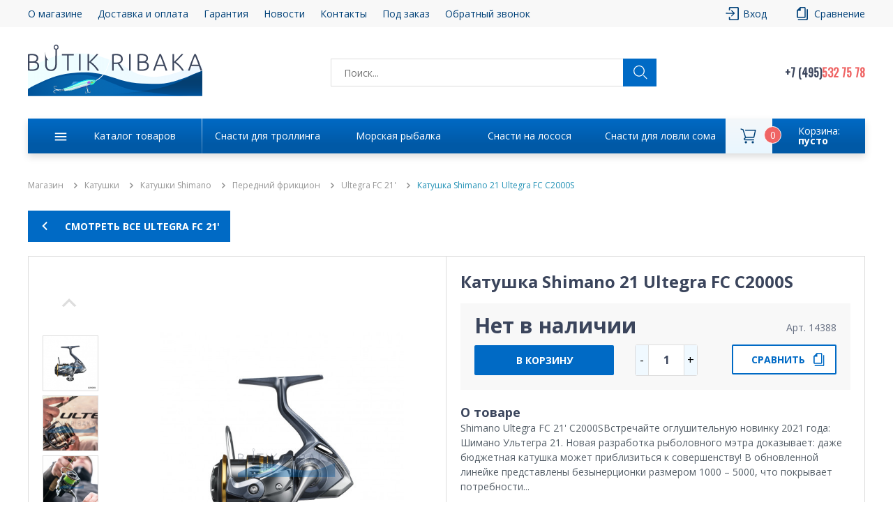

--- FILE ---
content_type: text/html; charset=UTF-8
request_url: https://katushki-shimano.ru/market/goods/katushka_shimano_21_ultegra_fc_c2000s/
body_size: 39133
content:
 <!DOCTYPE html><html xmlns="http://www.w3.org/1999/xhtml" lang="ru"><head lang="ru"><meta charset="utf-8" /><title>Катушка Shimano 21 Ultegra FC C2000S купить - Официальный дилер с доставкой по Москве и РФ</title><base href="https://katushki-shimano.ru/" /><meta name="generator" content="FlexcoreCMS" /><meta name="description" content="Катушка Shimano 21 Ultegra FC C2000S купить - Официальный дилер с доставкой по Москве и РФ." /><meta name="Keywords" content="Катушка Shimano 21 Ultegra FC C2000S купить - с доставкой по Москве и РФ" /><meta name="viewport" content="width=device-width, initial-scale=1"><link rel="shortcut icon" href="/images/reboot/favicon.svg" type="image/svg"><link rel="stylesheet" href="https://cdnjs.cloudflare.com/ajax/libs/toastr.js/latest/toastr.min.css"><!-- ----------------------------------------------------------------------------------- --><script src="/plugins/jquery-ui/external/jquery/jquery.js"></script><link rel="stylesheet" href="/js/sweet-modal/jquery.sweet-modal.min.css" /><script src="/js/sweet-modal/jquery.sweet-modal.min.js"></script><script src="/js/plugins/formstyle/jquery.formstyler.min.js"></script><script src="/cdek_widget/widget/scripts/ipjq.js" type="text/javascript"></script><link href="/cdek_widget/widget/scripts/style.css" rel="stylesheet" type="text/css"><script src="/cdek_widget/widget/scripts/jquery.mCustomScrollbar.concat.min.js" type="text/javascript"></script><script id="ISDEKscript" type="text/javascript" src="/cdek_widget/widget/widjet.js"></script><!-- ----------------------------------------------------------------------------------- --><!--<script type="text/javascript" src="js/plugins/modernizr.custom.js"></script>--><!--[if gte IE 9]><!--><script type="text/javascript" src="/js/plugins/jquery.min.js" charset="utf-8"></script><!--<![endif]--><!--<link rel="stylesheet" href="https://code.jquery.com/ui/1.10.3/themes/redmond/jquery-ui.css" type="text/css" />--><!--<script type='text/javascript' src='snowfall/snowfall.js'></script>--><!--<script type="text/javascript" src="/js/plugins/jquery.presentation.js" async></script>--><link rel="stylesheet" href="/js/plugins/fancybox/jquery.fancybox.min.css" type="text/css" /><link rel="stylesheet" href="/css/controllers/market/goods.css" type="text/css" /><script type="text/javascript" charset="utf-8" src="/js/plugins/highslide/highslide-full.packed.js" ></script><script type="text/javascript" charset="utf-8" src="/js/plugins/highslide/highslide.config.js" ></script><script type="text/javascript" charset="utf-8" src="/js/plugins/fancybox/jquery.fancybox.min.js" ></script><script type="text/javascript" charset="utf-8" src="/js/controllers/market/goods.js" ></script><script type="text/javascript" charset="utf-8" src="/js/select2.min.js" ></script><script type="text/javascript" charset="utf-8" src="/js/description.js" ></script><!--reboot--><link rel="stylesheet" href="/css/normalize.css" type="text/css"><link rel="stylesheet" href="/css/styles.css" type="text/css"><link rel="stylesheet" href="/css/main_styles.css?v=3" type="text/css"><link rel="stylesheet" href="/css/aside-menu.css" type="text/css"><link rel="stylesheet" href="/css/media.css" type="text/css"><!-- <link rel="stylesheet" href="/css/winter.css" type="text/css"> --><script src="/js/slick.min.js" type="text/javascript" defer></script><script src="/js/sliders.js" type="text/javascript" defer></script><script src="https://cdn.jsdelivr.net/npm/vanilla-lazyload@17.4.0/dist/lazyload.min.js" defer></script><!--<script src="https://cdn.jsdelivr.net/npm/select2@4.1.0-beta.1/dist/js/select2.min.js" defer></script>--><!--<script src="/js/jquery.inputmask.js" type="text/javascript" defer></script>--><script src="/js/index.js?1345" type="text/javascript" defer></script><script src="/js/aside-menu.js" type="text/javascript" defer></script><script src="/templates/market/comparison/assets/compare.js" type="text/javascript" defer></script><script src="https://www.google.com/recaptcha/api.js?onload=recaptchaCallback&render=explicit" async defer></script><!--скрипт для двух рекаптч (под заказ и обратный звонок)--><script> var backcall_captcha; var ordercall_captcha; var reg_captcha; function recaptchaCallback() { if ($('#backcall_captcha').length) { backcall_captcha = grecaptcha.render('backcall_captcha', { 'sitekey': "6LfWTIsaAAAAADeALH3sQXnA6w8QBqRDbM_CNapH", 'callback': get_action }); } if ($('#ordercall_captcha').length) { ordercall_captcha = grecaptcha.render('ordercall_captcha', { 'sitekey': "6LfWTIsaAAAAADeALH3sQXnA6w8QBqRDbM_CNapH" }); } if ($('#reg_captcha').length) { reg_captcha = grecaptcha.render('reg_captcha', { 'sitekey': "6LfWTIsaAAAAADeALH3sQXnA6w8QBqRDbM_CNapH", 'callback': get_action }); } function get_action(response) { console.log(response.length); } } </script></head><body><header class="header w100 d-f fd-c" id="header"><!-- !серый блок --><div class="grey-block"><div class="container w100 d-f jc-sb"><nav class="header__top-block"><ul class="header__top-list d-f jc-sb"><li class="top-menu__item"><a class="hover-link top-menu__link" href="/about/">О магазине</a></li><li class="top-menu__item"><a class="top-menu__link hover-link" href="/delivery_payments/">Доставка и оплата</a></li><li class="top-menu__item"><a class="top-menu__link hover-link" href="/garantiya/">Гарантия</a></li><li class="top-menu__item"><a class="top-menu__link hover-link" href="/novosti/">Новости</a></li><li class="top-menu__item"><a class="top-menu__link hover-link" href="/kontakty/">Контакты</a></li><li class="top-menu__item"><a class="top-menu__link hover-link open-order-popup">Под заказ</a></li><li class="top-menu__item"><a class="top-menu__link hover-link header-backcall-popup">Обратный звонок</a></li></ul></nav><div class="header__right-block d-f jc-sb"> <div class="header__right-block-item">
                <a class="header__right-link header__right-link-enter hover-link" href="#">Вход</a>
            </div> <div class="header__right-block-item"><a class="header__right-link header__right-link-compare hover-link" href="/sravnenie">Сравнение</a></div></div><!-- !TABLET --><div class="phone-block-tablet d-f jc-sb"><button type="button" class="header__backcall-button">Обратный звонок</button><div class="phones-container" style="justify-content: end;"><div class="phone phone-top"><!-- <a href="tel:+74955327578"><span class="phone-black">+7 (495)</span><span class="phone-orange">532-75-78</span></a> --><!-- second variant --><!-- <a href="tel:+79265868019"><span class="phone-black">8 (926)</span><span class="phone-orange">586-80-19</span></a> --><a href="tel:+74955327578"><span class="phone-black">+7 (495)</span><span class="phone-orange">532 75 78</span></a><!--<img alt="Иконка" src="/images/reboot/arrow-grey-bottom.svg" class="phone-open-arrow">--></div><!--<div class="phone phone-bottom">--><!-- <a href="tel:+79265868019">--><!-- <span class="phone-black">+7 (926)</span>--><!-- <span class="phone-orange">586-80-19</span>--><!-- </a>--><!--</div>--></div></div></div></div><div class="max-width"><div class="container"><!-- !средний блок хеддера --><div class="header__middle-block d-f jc-sb ai-c"><a href="/"><img class="logo" alt="Икнока логотипа кампании" src="/images/reboot/logo.svg" id="header_logo"></a><!-- !2блока с свг --><div class="header__advantages d-f jc-sb"><div class="header__adv-container d-f fd-c"><div class="adv-container__top d-f ai-c"><img class="adv-container__car" src="/images/reboot/truck.svg" alt="Изображение автомобиля"><span>ДОСТАВКА</span></div><span class="adv__container__descr">Доставка по МО и РФ</span></div><div class="header__adv-container d-f fd-c"><div class="adv-container__top d-f ai-c"><img class="adv-container__shield" src="/images/reboot/safe.svg" alt="Изображение щита"><span>КАЧЕСТВО</span></div><span class="adv__container__descr">Гарантия качества</span></div></div><!-- !форма --><div class="header-form"><form id="form" action="/market/search/" method="GET" class="search-form header-search-form" role="search"><input id="top-search" type="search" name="search_string" placeholder="Поиск..." class="search-input w100 ui-autocomplete-input" value=""><button type="submit" class="search-button buy-button-animation"><img class="icon-search" alt="Иконка" src="/images/reboot/magnifier.svg"></button></form></div><!--tablet-open-button--><button class="tablet-open-button" type="button"><img class="icon-search" alt="иконка" src="/images/reboot/magnifier.svg"></button><!-- !селект на телефоны --><div class="phone-block d-f fd-c header__phone-block"><div class="phones-container"><div class="phone phone-top"><!-- <a href="tel:+74955327578"><span class="phone-black">+7 (495)</span><span class="phone-orange">532-75-78</span><img alt="Иконка" src="/images/reboot/arrow-grey-bottom.svg" class="phone-open-arrow"></a> --><!-- second --><a href="tel:+74955327578"><span class="phone-black">+7 (495)</span><span class="phone-orange">532 75 78</span><img alt="Иконка" src="/images/reboot/arrow-grey-bottom.svg" class="phone-open-arrow"></a></div><!--<div class="phone phone-bottom">--><!-- <a href="tel:+79265868019">--><!-- <span class="phone-black">+7 (926)</span>--><!-- <span class="phone-orange">586-80-19</span>--><!-- </a> --><!--</div>--></div><button class="header__backcall-button">Обратный звонок</button></div><div class="tablet-block d-f jc-sb"><div class="tablet-block__button buy-button-animation"> <a href="/market/basket/" class="product-navigation-list__basket basket-animation">
    <div class="product-navigation-list__basket-block-left"></div>
    <div class="product-navigation-list__basket-block-right">
        <div class="basket-block-text">
            <span class="product-navigation-list__basket-name">Корзина:</span>
            <span class="product-navigation-list__basket-price">пусто</span>
        </div>    
    </div>
    <div class="number-goods">0</div>
</a> </div><button type="button" aria-label="Кнопка" class="tablet-block__button buy-button-animation-reverse" id="tabletMenuBtn"></button></div></div></div><div class="container"><div class="header__bottom-block"><nav class="product-navigation"><ul class="product-navigation-list w100 d-f jc-sb"><li class="product-navigation-list__item w100"><a href="/market" class="product-navigation-list__catalog">Каталог товаров</a></li> <li class="product-navigation-list__item w100 header-link-hover">
                                <a href="http://butik-ribaka.ru/market/snasti_dlya_trollinga/" class="product-navigation-list__link">Снасти для троллинга</a>
                            </li><li class="product-navigation-list__item w100 header-link-hover">
                                <a href="http://butik-ribaka.ru/market/morskaya_rybalka/" class="product-navigation-list__link">Морская рыбалка</a>
                            </li><li class="product-navigation-list__item w100 header-link-hover">
                                <a href="http://butik-ribaka.ru/market/snasti_na_lososya/" class="product-navigation-list__link">Снасти на лосося</a>
                            </li><li class="product-navigation-list__item w100 header-link-hover">
                                <a href="https://snasti-na-soma.ru/market/snasti_dlya_lovli_soma/" class="product-navigation-list__link">Снасти для ловли сома</a>
                            </li> <li class="product-navigation-list__item w100"> <a href="/market/basket/" class="product-navigation-list__basket basket-animation">
    <div class="product-navigation-list__basket-block-left"></div>
    <div class="product-navigation-list__basket-block-right">
        <div class="basket-block-text">
            <span class="product-navigation-list__basket-name">Корзина:</span>
            <span class="product-navigation-list__basket-price">пусто</span>
        </div>    
    </div>
    <div class="number-goods">0</div>
</a> </li></ul></nav></div></div></div><div class="tablet-search-block"><div class="container"><form id="form1" action="/market/search/" method="GET" class="search-form header-search-form" role="search"><input id="top-search1" type="search" name="search_string" placeholder="Поиск..." class="search-input w100 ui-autocomplete-input" value=""><button type="submit" aria-label="Кнопка" class="search-button buy-button-animation"><svg width="22" height="22" viewBox="0 0 22 22" fill="none" xmlns="http://www.w3.org/2000/svg"><path fill-rule="evenodd" clip-rule="evenodd" d="M8.39961 3.19963C7.02048 3.19963 5.69784 3.74748 4.72265 4.72267C3.74746 5.69786 3.19961 7.0205 3.19961 8.39963C3.19961 9.77876 3.74746 11.1014 4.72265 12.0766C5.69784 13.0518 7.02048 13.5996 8.39961 13.5996C9.77874 13.5996 11.1014 13.0518 12.0766 12.0766C13.0518 11.1014 13.5996 9.77876 13.5996 8.39963C13.5996 7.0205 13.0518 5.69786 12.0766 4.72267C11.1014 3.74748 9.77874 3.19963 8.39961 3.19963ZM0.59961 8.39963C0.599453 7.17205 0.889045 5.96176 1.44483 4.86719C2.00062 3.77263 2.80691 2.82471 3.79812 2.10051C4.78934 1.37632 5.93749 0.896305 7.1492 0.699512C8.36091 0.502719 9.60196 0.594704 10.7714 0.967984C11.9409 1.34127 13.0057 1.9853 13.8793 2.84771C14.7529 3.71013 15.4107 4.76656 15.799 5.9311C16.1874 7.09564 16.2954 8.3354 16.1142 9.54955C15.9331 10.7637 15.4679 11.9179 14.7566 12.9184L21.0187 19.1805C21.2555 19.4257 21.3865 19.7541 21.3836 20.095C21.3806 20.4358 21.2439 20.7619 21.0029 21.0029C20.7618 21.2439 20.4358 21.3806 20.0949 21.3836C19.7541 21.3866 19.4257 21.2555 19.1805 21.0187L12.9197 14.7579C11.7528 15.5877 10.38 16.0802 8.95169 16.1816C7.52341 16.2829 6.0948 15.9892 4.8224 15.3325C3.55 14.6758 2.4829 13.6816 1.73805 12.4587C0.993198 11.2358 0.599331 9.8315 0.59961 8.39963Z" fill="#006AC5"/></svg></button></form></div></div><!--ФОРМА ОБРАТНОГО ЗВОНКА--><div class="bg-block"></div><div class="backcall-pop-up"><div class="backcall-fixed"><form action="/ajax/zvonok.php" method="post" id="bell"><fieldset><div class="close"></div><span>Обратный звонок</span><p>Заполните форму, и наш специалист перезвонит в удобное для Вас время!</p><div class="bell-info"><label><span>Имя</span><input type="text" name="face" placeholder="Имя" required></label><label><span>Телефон</span><input type="text" name="telefon" placeholder="Телефон" required></label><label><span>Email</span><input type="text" name="email" placeholder="Email" required></label><label><span>Удобное время звонка</span><input type="text" name="time" placeholder="Удобное время звонка"></label><label> <div class='g-recaptcha' data-sitekey='6LfWTIsaAAAAADeALH3sQXnA6w8QBqRDbM_CNapH'></div> </label><input type="submit" name="send" value="Отправить" class="flip" ></div></fieldset></form></div></div><!--ФОРМА ПОД ЗАКАЗ--><div class="bg-block-1"></div><div class="ordercall-pop-up"><div class="ordercall-fixed"><form action="/ajax/ordercall.php" method="post" id="order"><fieldset><div class="close"></div><span>Под заказ</span><p> Если не нашли товар на сайте, который искали, заполните форму и наш специалист перезвонит в удобное для Вас время! </p><div class="order-info"><label><span>Имя</span><input type="text" name="face" placeholder="Имя" required></label><label><span>Телефон</span><input type="text" name="telefon" placeholder="Телефон" required></label><label><span>Название товара</span><input type="text" name="product" placeholder="Название товара" required></label><label><span>Удобное время звонка</span><input type="text" name="time" placeholder="Удобное время звонка"></label><label> <div class='g-recaptcha' data-sitekey='6LfWTIsaAAAAADeALH3sQXnA6w8QBqRDbM_CNapH'></div> </label><input type="submit" name="send" value="Отправить" aria-label="Отправить" class="flip" /></div></fieldset></form></div></div><!--ФОРМА АВТОРИЗАЦИИ--><div class="bg-block-2"></div><div class="auth-pop-up"><div class="auth-fixed" id="authorization"><form class="form" id="login-form" action="/" method="GET"><fieldset><div class="close"></div><span>Вход в профиль</span><p>Зарегистрируйся и получи скидку на все покупки в размере 1%. Считается в корзине, при оформлении заказа.</p><div><label><span>Логин</span><input class="form__input form__input_size_m input-icon__input" type="text" name="login" placeholder="Логин" required="required"></label><label><span>Пароль</span><input class="form__input form__input_size_m input-icon__input" type="password" name="password" placeholder="Пароль" required="required"></label><div class="login-form__err"></div><div class="auth-links-container"><a class="forgot-link" href="/market/client/?action=remind_password">Забыли пароль?</a></div></div><div class="auth-buttons"><a class="registration-link" href="/market/registracia/">Регистрация</a><button type="submit" class="gradient-btn mt-4 py-3 cabinet-enter-button">Вход</button></div></fieldset></form></div></div><!--БОКОВОЕ МЕНЮ ТАБЛЕТА--><div class="menu-tablet-popup"><div class="menu-tablet-fixed"><div class="menu-tablet-top"><img src="/images/reboot/tablet-top-img.svg" alt="Иконка"><div class="menu-tablet-title">Каталог товаров</div><button class="menu-tablet-close"><img src="/images/reboot/menu-tablet-close.svg"></button></div><div class="menu-tablet-list"><ul class="menu_list level_1 opened"><li class="menu_item_class level_1"><a href="https://butik-ribaka.ru/market/snasti_dlya_trollinga/">Снасти для троллинга</a><ul class="menu_list level_2"><li class="menu_item_class level_2"><a href="https://butik-ribaka.ru/market/snasti_dlya_trollinga/udilishha_dlya_trollinga/">Удилища для троллинга</a><ul class="menu_list level_3"><li class="menu_item_class level_3"><a href="https://butik-ribaka.ru/market/snasti_dlya_trollinga/udilishha_dlya_trollinga/shimano/">Shimano</a></li><li class="menu_item_class level_3"><a href="https://butik-ribaka.ru/market/snasti_dlya_trollinga/udilishha_dlya_trollinga/daiwa/">daiwa</a></li><li class="menu_item_class level_3"><a href="https://butik-ribaka.ru/market/snasti_dlya_trollinga/udilishha_dlya_trollinga/balzer/">Balzer</a></li><li class="menu_item_class level_3"><a href="https://butik-ribaka.ru/market/snasti_dlya_trollinga/udilishha_dlya_trollinga/maximus/">Maximus</a></li><li class="menu_item_class level_3"><a href="https://butik-ribaka.ru/market/snasti_dlya_trollinga/udilishha_dlya_trollinga/mitchell/">Mitchell</a></li><li class="menu_item_class level_3"><a href="https://butik-ribaka.ru/market/snasti_dlya_trollinga/udilishha_dlya_trollinga/okuma/">Okuma</a></li><li class="menu_item_class level_3"><a href="https://butik-ribaka.ru/market/snasti_dlya_trollinga/udilishha_dlya_trollinga/savage_gear/">Savage Gear</a></li><li class="menu_item_class level_3"><a href="https://butik-ribaka.ru/market/snasti_dlya_trollinga/udilishha_dlya_trollinga/madcat/">MadCat</a></li><li class="menu_item_class level_3"><a href="https://butik-ribaka.ru/market/snasti_dlya_trollinga/udilishha_dlya_trollinga/black_hole/">Black Hole</a></li><li class="menu_item_class level_3"><a href="https://butik-ribaka.ru/market/snasti_dlya_trollinga/udilishha_dlya_trollinga/gary_loomis/">Gary Loomis</a></li><li class="menu_item_class level_3"><a href="https://butik-ribaka.ru/market/snasti_dlya_trollinga/udilishha_dlya_trollinga/trabucco/">Trabucco</a></li><li class="menu_item_class level_3"><a href="https://butik-ribaka.ru/market/snasti_dlya_trollinga/udilishha_dlya_trollinga/wft/">WFT</a></li><li class="menu_item_class level_3"><a href="https://butik-ribaka.ru/market/snasti_dlya_trollinga/udilishha_dlya_trollinga/penn/">Penn</a></li></ul></li><li class="menu_item_class level_2"><a href="https://butik-ribaka.ru/market/snasti_dlya_trollinga/katushki_dlya_trollinga/">Катушки для троллинга</a><ul class="menu_list level_3"><li class="menu_item_class level_3"><a href="https://butik-ribaka.ru/market/snasti_dlya_trollinga/katushki_dlya_trollinga/multiplikatory_dlya_trollinga/">Мультипликаторы для троллинга</a></li><li class="menu_item_class level_3"><a href="https://butik-ribaka.ru/market/snasti_dlya_trollinga/katushki_dlya_trollinga/bezynertsionnye/">Безынерционные</a></li></ul></li><li class="menu_item_class level_2"><a href="https://butik-ribaka.ru/market/snasti_dlya_trollinga/shnury/">Шнуры</a><ul class="menu_list level_3"><li class="menu_item_class level_3"><a href="https://butik-ribaka.ru/market/snasti_dlya_trollinga/shnury/power_pro/">Power Pro</a></li><li class="menu_item_class level_3"><a href="https://butik-ribaka.ru/market/snasti_dlya_trollinga/shnury/varivas/">VaRIVAS</a></li><li class="menu_item_class level_3"><a href="https://butik-ribaka.ru/market/snasti_dlya_trollinga/shnury/ygk/">YGK</a></li><li class="menu_item_class level_3"><a href="https://butik-ribaka.ru/market/snasti_dlya_trollinga/shnury/berkley/">Berkley</a></li><li class="menu_item_class level_3"><a href="https://butik-ribaka.ru/market/snasti_dlya_trollinga/shnury/sunline/">Sunline</a></li><li class="menu_item_class level_3"><a href="https://butik-ribaka.ru/market/snasti_dlya_trollinga/shnury/daiwa/">Daiwa</a></li><li class="menu_item_class level_3"><a href="https://butik-ribaka.ru/market/snasti_dlya_trollinga/shnury/wft/">WFT</a></li><li class="menu_item_class level_3"><a href="https://butik-ribaka.ru/market/snasti_dlya_trollinga/shnury/povodkovyi_material/">Поводковый материал</a></li><li class="menu_item_class level_3"><a href="https://butik-ribaka.ru/market/snasti_dlya_trollinga/shnury/madcat/">MadCat</a></li><li class="menu_item_class level_3"><a href="https://butik-ribaka.ru/market/snasti_dlya_trollinga/shnury/yo_zuri/">Yo-Zuri</a></li><li class="menu_item_class level_3"><a href="https://butik-ribaka.ru/market/snasti_dlya_trollinga/shnury/shimano/">Shimano</a></li><li class="menu_item_class level_3"><a href="https://butik-ribaka.ru/market/snasti_dlya_trollinga/shnury/owner/">Owner</a></li></ul></li><li class="menu_item_class level_2"><a href="https://butik-ribaka.ru/market/snasti_dlya_trollinga/primanki_dlya_trollinga/">Приманки для троллинга</a><ul class="menu_list level_3"><li class="menu_item_class level_3"><a href="https://butik-ribaka.ru/market/snasti_dlya_trollinga/primanki_dlya_trollinga/blesna_dlya_trollinga/">Блесна для троллинга</a></li><li class="menu_item_class level_3"><a href="https://butik-ribaka.ru/market/snasti_dlya_trollinga/primanki_dlya_trollinga/bandit/">Bandit</a></li><li class="menu_item_class level_3"><a href="https://butik-ribaka.ru/market/snasti_dlya_trollinga/primanki_dlya_trollinga/berkley/">Berkley</a></li><li class="menu_item_class level_3"><a href="https://butik-ribaka.ru/market/snasti_dlya_trollinga/primanki_dlya_trollinga/bomber/">Bomber</a></li><li class="menu_item_class level_3"><a href="https://butik-ribaka.ru/market/snasti_dlya_trollinga/primanki_dlya_trollinga/mann_s/">Mann&#039;s</a></li><li class="menu_item_class level_3"><a href="https://butik-ribaka.ru/market/snasti_dlya_trollinga/primanki_dlya_trollinga/rapala/">Rapala</a></li><li class="menu_item_class level_3"><a href="https://butik-ribaka.ru/market/snasti_dlya_trollinga/primanki_dlya_trollinga/zip_baits/">Zip Baits</a></li><li class="menu_item_class level_3"><a href="https://butik-ribaka.ru/market/snasti_dlya_trollinga/primanki_dlya_trollinga/primanki_na_soma_madcat/">Приманки на сома MADCAT</a></li><li class="menu_item_class level_3"><a href="https://butik-ribaka.ru/market/snasti_dlya_trollinga/primanki_dlya_trollinga/halco/">Halco</a></li><li class="menu_item_class level_3"><a href="https://butik-ribaka.ru/market/snasti_dlya_trollinga/primanki_dlya_trollinga/sebile/">Sebile</a></li><li class="menu_item_class level_3"><a href="https://butik-ribaka.ru/market/snasti_dlya_trollinga/primanki_dlya_trollinga/yo_zuri/">Yo-Zuri</a></li><li class="menu_item_class level_3"><a href="https://butik-ribaka.ru/market/snasti_dlya_trollinga/primanki_dlya_trollinga/evergreen/">Evergreen</a></li><li class="menu_item_class level_3"><a href="https://butik-ribaka.ru/market/snasti_dlya_trollinga/primanki_dlya_trollinga/lucky_craft/">Lucky Craft</a></li><li class="menu_item_class level_3"><a href="https://butik-ribaka.ru/market/snasti_dlya_trollinga/primanki_dlya_trollinga/tsuribito/">Tsuribito</a></li><li class="menu_item_class level_3"><a href="https://butik-ribaka.ru/market/snasti_dlya_trollinga/primanki_dlya_trollinga/strike_pro/">Strike Pro</a></li><li class="menu_item_class level_3"><a href="https://butik-ribaka.ru/market/snasti_dlya_trollinga/primanki_dlya_trollinga/storm/">Storm</a></li><li class="menu_item_class level_3"><a href="https://butik-ribaka.ru/market/snasti_dlya_trollinga/primanki_dlya_trollinga/pantoon21/">Pantoon21</a></li></ul></li><li class="menu_item_class level_2"><a href="https://butik-ribaka.ru/market/snasti_dlya_trollinga/daunriggery_downriggers/">Даунриггеры (Downriggers)</a><ul class="menu_list level_3"><li class="menu_item_class level_3"><a href="https://butik-ribaka.ru/market/snasti_dlya_trollinga/daunriggery_downriggers/daunriggery_scotty/">Даунриггеры Scotty</a></li><li class="menu_item_class level_3"><a href="https://butik-ribaka.ru/market/snasti_dlya_trollinga/daunriggery_downriggers/gruza_dlya_daunriggerov_tabletka/">Груза для даунриггеров (Таблетка)</a></li><li class="menu_item_class level_3"><a href="https://butik-ribaka.ru/market/snasti_dlya_trollinga/daunriggery_downriggers/klipsy_dlya_daunriggerov/">Клипсы для даунриггеров</a></li><li class="menu_item_class level_3"><a href="https://butik-ribaka.ru/market/snasti_dlya_trollinga/daunriggery_downriggers/krepleniya_dlya_daunriggerov/">Крепления для даунриггеров</a></li><li class="menu_item_class level_3"><a href="https://butik-ribaka.ru/market/snasti_dlya_trollinga/daunriggery_downriggers/udilishha_dlya_daunriggera/">Удилища для даунриггера</a></li><li class="menu_item_class level_3"><a href="https://butik-ribaka.ru/market/snasti_dlya_trollinga/daunriggery_downriggers/remkomplekty_dlya_daunriggerov/">Ремкомплекты для даунриггеров</a></li><li class="menu_item_class level_3"><a href="https://butik-ribaka.ru/market/snasti_dlya_trollinga/daunriggery_downriggers/derzhateli_dlya_trollinga_scotty/">Держатели для троллинга Scotty</a></li></ul></li><li class="menu_item_class level_2"><a href="https://butik-ribaka.ru/market/snasti_dlya_trollinga/aksessuray_dlya_trollinga/">Аксессураы для троллинга</a><ul class="menu_list level_3"><li class="menu_item_class level_3"><a href="https://butik-ribaka.ru/market/snasti_dlya_trollinga/aksessuray_dlya_trollinga/yashhiki_sumki_dlya_voblerov/">Ящики, сумки для воблеров</a></li><li class="menu_item_class level_3"><a href="https://butik-ribaka.ru/market/snasti_dlya_trollinga/aksessuray_dlya_trollinga/ottsepy/">Отцепы</a></li><li class="menu_item_class level_3"><a href="https://butik-ribaka.ru/market/snasti_dlya_trollinga/aksessuray_dlya_trollinga/poyasnye_upory/">Поясные упоры</a></li><li class="menu_item_class level_3"><a href="https://butik-ribaka.ru/market/snasti_dlya_trollinga/aksessuray_dlya_trollinga/instrument/">Инструмент</a></li><li class="menu_item_class level_3"><a href="https://butik-ribaka.ru/market/snasti_dlya_trollinga/aksessuray_dlya_trollinga/chelustnye_zahvaty/">Челюстные захваты</a></li><li class="menu_item_class level_3"><a href="https://butik-ribaka.ru/market/snasti_dlya_trollinga/aksessuray_dlya_trollinga/bagry/">Багры</a></li><li class="menu_item_class level_3"><a href="https://butik-ribaka.ru/market/snasti_dlya_trollinga/aksessuray_dlya_trollinga/ustroistva_dlya_namotki_pletenki_leski/">Устройства для намотки плетенки, лески</a></li><li class="menu_item_class level_3"><a href="https://butik-ribaka.ru/market/snasti_dlya_trollinga/aksessuray_dlya_trollinga/schetchiki_leski/">Счетчики лески</a></li><li class="menu_item_class level_3"><a href="https://butik-ribaka.ru/market/snasti_dlya_trollinga/aksessuray_dlya_trollinga/kevlarovye_perchatki_antiprokol/">Кевларовые перчатки (Антипрокол)</a></li><li class="menu_item_class level_3"><a href="https://butik-ribaka.ru/market/snasti_dlya_trollinga/aksessuray_dlya_trollinga/vesy/">Весы</a></li></ul></li><li class="menu_item_class level_2"><a href="https://butik-ribaka.ru/market/snasti_dlya_trollinga/zaglubiteli_dlya_trollinga/">Заглубители для троллинга</a><ul class="menu_list level_3"><li class="menu_item_class level_3"><a href="https://butik-ribaka.ru/market/snasti_dlya_trollinga/zaglubiteli_dlya_trollinga/zaglubiteli_dlya_trollinga_stinger_poshtuchno/">Заглубители для троллинга Stinger поштучно</a></li></ul></li><li class="menu_item_class level_2"><a href="https://butik-ribaka.ru/market/snasti_dlya_trollinga/miniplanery_dlya_trollinga/">Минипланеры для троллинга</a><ul class="menu_list level_3"><li class="menu_item_class level_3"><a href="https://butik-ribaka.ru/market/snasti_dlya_trollinga/miniplanery_dlya_trollinga/mini_planer_walleye_board/">Мини планер Walleye Board</a></li><li class="menu_item_class level_3"><a href="https://butik-ribaka.ru/market/snasti_dlya_trollinga/miniplanery_dlya_trollinga/miniplaner_stinger_sta_s007/">Минипланер Stinger STA-S007</a></li></ul></li><li class="menu_item_class level_2"><a href="https://butik-ribaka.ru/market/snasti_dlya_trollinga/osnastki_i_povodki_dlya_lovli_soma/">Оснастки и поводки для ловли сома</a><ul class="menu_list level_3"><li class="menu_item_class level_3"><a href="https://butik-ribaka.ru/market/snasti_dlya_trollinga/osnastki_i_povodki_dlya_lovli_soma/osnastka_ruchnoi_raboty_dlya_lovli_soma/">Оснастка ручной работы для ловли сома</a></li></ul></li><li class="menu_item_class level_2"><a href="https://butik-ribaka.ru/market/snasti_dlya_trollinga/povodki/">Поводки</a><ul class="menu_list level_3"><li class="menu_item_class level_3"><a href="https://butik-ribaka.ru/market/snasti_dlya_trollinga/povodki/povodok_dlya_trollinga_ruchnoi_raboty/">Поводок для троллинга ручной работы</a></li></ul></li><li class="menu_item_class level_2"><a href="https://butik-ribaka.ru/market/snasti_dlya_trollinga/furnitura/">Фурнитура</a><ul class="menu_list level_3"><li class="menu_item_class level_3"><a href="https://butik-ribaka.ru/market/snasti_dlya_trollinga/furnitura/kruchki_troiniki/">Крючки, тройники</a></li><li class="menu_item_class level_3"><a href="https://butik-ribaka.ru/market/snasti_dlya_trollinga/furnitura/vertluzhki/">Вертлюжки</a></li><li class="menu_item_class level_3"><a href="https://butik-ribaka.ru/market/snasti_dlya_trollinga/furnitura/zavodnye_koltsa/">Заводные кольца</a></li><li class="menu_item_class level_3"><a href="https://butik-ribaka.ru/market/snasti_dlya_trollinga/furnitura/karabiny/">Карабины</a></li><li class="menu_item_class level_3"><a href="https://butik-ribaka.ru/market/snasti_dlya_trollinga/furnitura/gruza_dlya_lovli_soma/">Груза для ловли сома</a></li></ul></li><li class="menu_item_class level_2"><a href="https://butik-ribaka.ru/market/snasti_dlya_trollinga/derzhateli_dlya_spinningov/">Держатели для спиннингов</a></li><li class="menu_item_class level_2"><a href="https://butik-ribaka.ru/market/snasti_dlya_trollinga/tubusy_dlya_udilishh/">Тубусы для удилищ</a></li><li class="menu_item_class level_2"><a href="https://butik-ribaka.ru/market/snasti_dlya_trollinga/kvoki_dlya_lovli_soma/">Квоки для ловли сома</a></li></ul></li><li class="menu_item_class level_1"><a href="https://butik-ribaka.ru/market/morskaya_rybalka/">Морская рыбалка</a><ul class="menu_list level_2"><li class="menu_item_class level_2"><a href="https://butik-ribaka.ru/market/morskaya_rybalka/snasti_v_norvegiu/">Снасти в норвегию</a><ul class="menu_list level_3"><li class="menu_item_class level_3"><a href="https://butik-ribaka.ru/market/morskaya_rybalka/snasti_v_norvegiu/spinningi/">Спиннинги</a></li><li class="menu_item_class level_3"><a href="https://butik-ribaka.ru/market/morskaya_rybalka/snasti_v_norvegiu/multiplikatornye_katushki/">Мультипликаторные катушки</a></li><li class="menu_item_class level_3"><a href="https://butik-ribaka.ru/market/morskaya_rybalka/snasti_v_norvegiu/elektricheskie_katushki/">Электрические катушки</a></li><li class="menu_item_class level_3"><a href="https://butik-ribaka.ru/market/morskaya_rybalka/snasti_v_norvegiu/pilkery/">Пилькеры</a></li><li class="menu_item_class level_3"><a href="https://butik-ribaka.ru/market/morskaya_rybalka/snasti_v_norvegiu/pletenye_shnury/">Плетеные шнуры</a></li><li class="menu_item_class level_3"><a href="https://butik-ribaka.ru/market/morskaya_rybalka/snasti_v_norvegiu/shok_lidery/">Шок лидеры</a></li><li class="menu_item_class level_3"><a href="https://butik-ribaka.ru/market/morskaya_rybalka/snasti_v_norvegiu/kevlarovye_shnury/">Кевларовые шнуры</a></li><li class="menu_item_class level_3"><a href="https://butik-ribaka.ru/market/morskaya_rybalka/snasti_v_norvegiu/osnastki_v_norvegiu/">Оснастки в Норвегию</a></li><li class="menu_item_class level_3"><a href="https://butik-ribaka.ru/market/morskaya_rybalka/snasti_v_norvegiu/furnitura/">Фурнитура</a></li><li class="menu_item_class level_3"><a href="https://butik-ribaka.ru/market/morskaya_rybalka/snasti_v_norvegiu/dzhig_golovki/">Джиг головки</a></li><li class="menu_item_class level_3"><a href="https://butik-ribaka.ru/market/morskaya_rybalka/snasti_v_norvegiu/gruza_svintsovye/">Груза свинцовые</a></li><li class="menu_item_class level_3"><a href="https://butik-ribaka.ru/market/morskaya_rybalka/snasti_v_norvegiu/odezhda/">Одежда</a></li></ul></li><li class="menu_item_class level_2"><a href="https://butik-ribaka.ru/market/morskaya_rybalka/snasti_v_tropicheskie_vody/">Снасти в тропические воды</a><ul class="menu_list level_3"><li class="menu_item_class level_3"><a href="https://butik-ribaka.ru/market/morskaya_rybalka/snasti_v_tropicheskie_vody/udilishha_dlya_poppinga/">Удилища для поппинга</a></li><li class="menu_item_class level_3"><a href="https://butik-ribaka.ru/market/morskaya_rybalka/snasti_v_tropicheskie_vody/udilishha_dlya_dzhigginga/">Удилища для джиггинга</a></li><li class="menu_item_class level_3"><a href="https://butik-ribaka.ru/market/morskaya_rybalka/snasti_v_tropicheskie_vody/morskie_udilishha/">Морские удилища</a></li><li class="menu_item_class level_3"><a href="https://butik-ribaka.ru/market/morskaya_rybalka/snasti_v_tropicheskie_vody/bezynertsionnye_katushki/">Безынерционные катушки</a></li><li class="menu_item_class level_3"><a href="https://butik-ribaka.ru/market/morskaya_rybalka/snasti_v_tropicheskie_vody/multiplikatornye_katushki/">Мультипликаторные катушки</a></li><li class="menu_item_class level_3"><a href="https://butik-ribaka.ru/market/morskaya_rybalka/snasti_v_tropicheskie_vody/pletennye_shnury_pe/">Плетёные шнуры PE</a></li><li class="menu_item_class level_3"><a href="https://butik-ribaka.ru/market/morskaya_rybalka/snasti_v_tropicheskie_vody/shok_lidery/">Шок лидеры</a></li><li class="menu_item_class level_3"><a href="https://butik-ribaka.ru/market/morskaya_rybalka/snasti_v_tropicheskie_vody/morskie_poppery/">Морские попперы</a></li><li class="menu_item_class level_3"><a href="https://butik-ribaka.ru/market/morskaya_rybalka/snasti_v_tropicheskie_vody/morskie_slaidery/">Морские слайдеры</a></li><li class="menu_item_class level_3"><a href="https://butik-ribaka.ru/market/morskaya_rybalka/snasti_v_tropicheskie_vody/morskie_dzhig_blesna/">Морские джиг блесна</a></li><li class="menu_item_class level_3"><a href="https://butik-ribaka.ru/market/morskaya_rybalka/snasti_v_tropicheskie_vody/furnitura/">Фурнитура</a></li><li class="menu_item_class level_3"><a href="https://butik-ribaka.ru/market/morskaya_rybalka/snasti_v_tropicheskie_vody/metallicheskie_povodki/">Металлические поводки</a></li><li class="menu_item_class level_3"><a href="https://butik-ribaka.ru/market/morskaya_rybalka/snasti_v_tropicheskie_vody/ochki/">Очки</a></li></ul></li><li class="menu_item_class level_2"><a href="https://butik-ribaka.ru/market/morskaya_rybalka/morskoi_trolling/">Морской троллинг</a><ul class="menu_list level_3"><li class="menu_item_class level_3"><a href="https://butik-ribaka.ru/market/morskaya_rybalka/morskoi_trolling/multiplikatory/">Мультипликаторы</a></li><li class="menu_item_class level_3"><a href="https://butik-ribaka.ru/market/morskaya_rybalka/morskoi_trolling/udilishha/">Удилища</a></li><li class="menu_item_class level_3"><a href="https://butik-ribaka.ru/market/morskaya_rybalka/morskoi_trolling/shnur_trollingovyi_ygk/">Шнур троллинговый YGK</a></li><li class="menu_item_class level_3"><a href="https://butik-ribaka.ru/market/morskaya_rybalka/morskoi_trolling/leska_trollingovaya_varivas/">Леска троллинговая VARIVAS</a></li><li class="menu_item_class level_3"><a href="https://butik-ribaka.ru/market/morskaya_rybalka/morskoi_trolling/shok_lidery/">Шок лидеры</a></li><li class="menu_item_class level_3"><a href="https://butik-ribaka.ru/market/morskaya_rybalka/morskoi_trolling/povodkovyi_material_afw/">Поводковый материал AFW</a></li><li class="menu_item_class level_3"><a href="https://butik-ribaka.ru/market/morskaya_rybalka/morskoi_trolling/primanki_dlya_morskogo_trollinga/">Приманки для морского троллинга</a></li></ul></li><li class="menu_item_class level_2"><a href="https://butik-ribaka.ru/market/morskaya_rybalka/derzhatel_udilishha/">Держатель удилища</a><ul class="menu_list level_3"><li class="menu_item_class level_3"><a href="https://butik-ribaka.ru/market/morskaya_rybalka/derzhatel_udilishha/daiichiseiko_lark/">Daiichiseiko Lark</a></li></ul></li></ul></li><li class="menu_item_class level_1"><a href="https://butik-ribaka.ru/market/snasti_na_lososya/">Снасти на лосося</a><ul class="menu_list level_2"><li class="menu_item_class level_2"><a href="https://butik-ribaka.ru/market/snasti_na_lososya/primanki_dlya_severnoi_rybalki/">Приманки для северной рыбалки</a><ul class="menu_list level_3"><li class="menu_item_class level_3"><a href="https://butik-ribaka.ru/market/snasti_na_lososya/primanki_dlya_severnoi_rybalki/kruchki_dlya_lososevyh_blesen_assist_hook/">Крючки для лососевых блесен Assist Hook</a></li><li class="menu_item_class level_3"><a href="https://butik-ribaka.ru/market/snasti_na_lososya/primanki_dlya_severnoi_rybalki/blesna_na_lososya/">Блесна на лосося</a></li><li class="menu_item_class level_3"><a href="https://butik-ribaka.ru/market/snasti_na_lososya/primanki_dlya_severnoi_rybalki/vertushki/">Вертушки</a></li><li class="menu_item_class level_3"><a href="https://butik-ribaka.ru/market/snasti_na_lososya/primanki_dlya_severnoi_rybalki/voblery_dlya_severnoi_rybalki/">Воблеры</a></li><li class="menu_item_class level_3"><a href="https://butik-ribaka.ru/market/snasti_na_lososya/primanki_dlya_severnoi_rybalki/silikonovye_primanki_i_bakteily_na_taimenya/">Силиконовые приманки и бактейлы на тайменя</a></li><li class="menu_item_class level_3"><a href="https://butik-ribaka.ru/market/snasti_na_lososya/primanki_dlya_severnoi_rybalki/myshi_na_taimenya/">Мыши на тайменя</a></li></ul></li><li class="menu_item_class level_2"><a href="https://butik-ribaka.ru/market/snasti_na_lososya/katushki_dlya_severnoi_rybalki/">Катушки для северной рыбалки</a><ul class="menu_list level_3"><li class="menu_item_class level_3"><a href="https://butik-ribaka.ru/market/snasti_na_lososya/katushki_dlya_severnoi_rybalki/shimano_severnaya_rybalka/">Shimano</a></li><li class="menu_item_class level_3"><a href="https://butik-ribaka.ru/market/snasti_na_lososya/katushki_dlya_severnoi_rybalki/daiwa_severnaya_rybalka/">Daiwa</a></li><li class="menu_item_class level_3"><a href="https://butik-ribaka.ru/market/snasti_na_lososya/katushki_dlya_severnoi_rybalki/penn/">Penn</a></li></ul></li><li class="menu_item_class level_2"><a href="https://butik-ribaka.ru/market/snasti_na_lososya/udilishha_dlya_severnoi_rybalki/">Удилища для северной рыбалки</a><ul class="menu_list level_3"><li class="menu_item_class level_3"><a href="https://butik-ribaka.ru/market/snasti_na_lososya/udilishha_dlya_severnoi_rybalki/shimano/">Shimano</a></li><li class="menu_item_class level_3"><a href="https://butik-ribaka.ru/market/snasti_na_lososya/udilishha_dlya_severnoi_rybalki/daiwa_dlya_severnoi_rybalki/">Daiwa</a></li><li class="menu_item_class level_3"><a href="https://butik-ribaka.ru/market/snasti_na_lososya/udilishha_dlya_severnoi_rybalki/zenaq_dlya_severnoi_rybalki/">Zenaq</a></li><li class="menu_item_class level_3"><a href="https://butik-ribaka.ru/market/snasti_na_lososya/udilishha_dlya_severnoi_rybalki/souls_finalist/">Souls Finalist</a></li><li class="menu_item_class level_3"><a href="https://butik-ribaka.ru/market/snasti_na_lososya/udilishha_dlya_severnoi_rybalki/transcendence_mnogochastniki/">Transcendence (Многочастники)</a></li><li class="menu_item_class level_3"><a href="https://butik-ribaka.ru/market/snasti_na_lososya/udilishha_dlya_severnoi_rybalki/ripple_fisher/">Ripple Fisher</a></li><li class="menu_item_class level_3"><a href="https://butik-ribaka.ru/market/snasti_na_lososya/udilishha_dlya_severnoi_rybalki/gary_loomis/">Gary Loomis</a></li><li class="menu_item_class level_3"><a href="https://butik-ribaka.ru/market/snasti_na_lososya/udilishha_dlya_severnoi_rybalki/huerco_jp/">Huerco JP</a></li><li class="menu_item_class level_3"><a href="https://butik-ribaka.ru/market/snasti_na_lososya/udilishha_dlya_severnoi_rybalki/smith/">Smith</a></li><li class="menu_item_class level_3"><a href="https://butik-ribaka.ru/market/snasti_na_lososya/udilishha_dlya_severnoi_rybalki/tailwalk/">Tailwalk</a></li><li class="menu_item_class level_3"><a href="https://butik-ribaka.ru/market/snasti_na_lososya/udilishha_dlya_severnoi_rybalki/hearty_rise/">Hearty Rise</a></li><li class="menu_item_class level_3"><a href="https://butik-ribaka.ru/market/snasti_na_lososya/udilishha_dlya_severnoi_rybalki/apia/">Apia</a></li><li class="menu_item_class level_3"><a href="https://butik-ribaka.ru/market/snasti_na_lososya/udilishha_dlya_severnoi_rybalki/tenryu_dlya_severnoi_rybalki/">Tenryu</a></li><li class="menu_item_class level_3"><a href="https://butik-ribaka.ru/market/snasti_na_lososya/udilishha_dlya_severnoi_rybalki/xesta_japan/">Xesta (Japan)</a></li><li class="menu_item_class level_3"><a href="https://butik-ribaka.ru/market/snasti_na_lososya/udilishha_dlya_severnoi_rybalki/crony/">Crony</a></li><li class="menu_item_class level_3"><a href="https://butik-ribaka.ru/market/snasti_na_lososya/udilishha_dlya_severnoi_rybalki/major_craft/">Major Craft</a></li><li class="menu_item_class level_3"><a href="https://butik-ribaka.ru/market/snasti_na_lososya/udilishha_dlya_severnoi_rybalki/gamakatsu_dlya_severnoi_rybalki/">Gamakatsu</a></li><li class="menu_item_class level_3"><a href="https://butik-ribaka.ru/market/snasti_na_lososya/udilishha_dlya_severnoi_rybalki/abu_garcia/">Abu Garcia</a></li><li class="menu_item_class level_3"><a href="https://butik-ribaka.ru/market/snasti_na_lososya/udilishha_dlya_severnoi_rybalki/jet_setter_x_tulala_x_jet_slow/">Jet Setter x TULALA x Jet Slow</a></li></ul></li><li class="menu_item_class level_2"><a href="https://butik-ribaka.ru/market/snasti_na_lososya/pletenye_shnury_dlya_severnoi_rybalki/">Плетеные шнуры для северной рыбалки</a><ul class="menu_list level_3"><li class="menu_item_class level_3"><a href="https://butik-ribaka.ru/market/snasti_na_lososya/pletenye_shnury_dlya_severnoi_rybalki/daiwa/">Daiwa</a></li><li class="menu_item_class level_3"><a href="https://butik-ribaka.ru/market/snasti_na_lososya/pletenye_shnury_dlya_severnoi_rybalki/shimano/">Shimano</a></li><li class="menu_item_class level_3"><a href="https://butik-ribaka.ru/market/snasti_na_lososya/pletenye_shnury_dlya_severnoi_rybalki/varivas_dlya_severnoi_rybalki/">Varivas</a></li><li class="menu_item_class level_3"><a href="https://butik-ribaka.ru/market/snasti_na_lososya/pletenye_shnury_dlya_severnoi_rybalki/sunline/">Sunline</a></li><li class="menu_item_class level_3"><a href="https://butik-ribaka.ru/market/snasti_na_lososya/pletenye_shnury_dlya_severnoi_rybalki/duel_japan/">Duel (Japan)</a></li><li class="menu_item_class level_3"><a href="https://butik-ribaka.ru/market/snasti_na_lososya/pletenye_shnury_dlya_severnoi_rybalki/power_pro_dlya_severnoi_rybalki/">Power Pro</a></li></ul></li><li class="menu_item_class level_2"><a href="https://butik-ribaka.ru/market/snasti_na_lososya/fluorokarbon_dlya_povodkov/">Флюорокарбон (Для поводков)</a><ul class="menu_list level_3"><li class="menu_item_class level_3"><a href="https://butik-ribaka.ru/market/snasti_na_lososya/fluorokarbon_dlya_povodkov/varivas/">Varivas</a></li><li class="menu_item_class level_3"><a href="https://butik-ribaka.ru/market/snasti_na_lososya/fluorokarbon_dlya_povodkov/ygk/">YGK</a></li><li class="menu_item_class level_3"><a href="https://butik-ribaka.ru/market/snasti_na_lososya/fluorokarbon_dlya_povodkov/daiwa/">Daiwa</a></li></ul></li><li class="menu_item_class level_2"><a href="https://butik-ribaka.ru/market/snasti_na_lososya/furnitura_1143/">Фурнитура</a><ul class="menu_list level_3"><li class="menu_item_class level_3"><a href="https://butik-ribaka.ru/market/snasti_na_lososya/furnitura_1143/troiniki/">Тройники</a></li><li class="menu_item_class level_3"><a href="https://butik-ribaka.ru/market/snasti_na_lososya/furnitura_1143/vertluzhki_s_zastezhkami/">Вертлюжки с застежками</a></li><li class="menu_item_class level_3"><a href="https://butik-ribaka.ru/market/snasti_na_lososya/furnitura_1143/zastezhki/">Застежки</a></li><li class="menu_item_class level_3"><a href="https://butik-ribaka.ru/market/snasti_na_lososya/furnitura_1143/zavodnye_koltsa/">Заводные кольца</a></li></ul></li><li class="menu_item_class level_2"><a href="https://butik-ribaka.ru/market/snasti_na_lososya/germomeshki_i_germorukzaki_dlya_rybalki/">Гермомешки и герморюкзаки для рыбалки</a></li><li class="menu_item_class level_2"><a href="https://butik-ribaka.ru/market/snasti_na_lososya/sumki_dlya_primanok/">Сумки и коробки для приманок</a></li><li class="menu_item_class level_2"><a href="https://butik-ribaka.ru/market/snasti_na_lososya/instrument_dlya_severnoi_rybalki/">Инструменты</a></li><li class="menu_item_class level_2"><a href="https://butik-ribaka.ru/market/snasti_na_lososya/bagry_i_zahvaty/">Захваты для рыбы</a></li><li class="menu_item_class level_2"><a href="https://butik-ribaka.ru/market/snasti_na_lososya/tubusy_dlya_samoleta/">Тубусы для самолета</a></li></ul></li><li class="menu_item_class level_1"><a href="https://snasti-na-soma.ru/">Снасти для ловли сома</a><ul class="menu_list level_2"><li class="menu_item_class level_2"><a href="https://snasti-na-soma.ru/market/snasti_dlya_lovli_soma/udilishha_dlya_lovli_soma/">Удилища для ловли сома</a><ul class="menu_list level_3"><li class="menu_item_class level_3"><a href="https://snasti-na-soma.ru/market/snasti_dlya_lovli_soma/udilishha_dlya_lovli_soma/shimano/">Shimano</a></li><li class="menu_item_class level_3"><a href="https://snasti-na-soma.ru/market/snasti_dlya_lovli_soma/udilishha_dlya_lovli_soma/daiwa/">Daiwa</a></li><li class="menu_item_class level_3"><a href="https://snasti-na-soma.ru/market/snasti_dlya_lovli_soma/udilishha_dlya_lovli_soma/madcat/">Madcat</a></li><li class="menu_item_class level_3"><a href="https://snasti-na-soma.ru/market/snasti_dlya_lovli_soma/udilishha_dlya_lovli_soma/sft/">SFT</a></li><li class="menu_item_class level_3"><a href="https://snasti-na-soma.ru/market/snasti_dlya_lovli_soma/udilishha_dlya_lovli_soma/penn/">Penn</a></li><li class="menu_item_class level_3"><a href="https://snasti-na-soma.ru/market/snasti_dlya_lovli_soma/udilishha_dlya_lovli_soma/unicat/">Unicat</a></li><li class="menu_item_class level_3"><a href="https://snasti-na-soma.ru/market/snasti_dlya_lovli_soma/udilishha_dlya_lovli_soma/maximus/">Maximus</a></li></ul></li><li class="menu_item_class level_2"><a href="https://snasti-na-soma.ru/market/snasti_dlya_lovli_soma/katushki_dlya_lovli_soma/">Катушки для ловли сома</a><ul class="menu_list level_3"><li class="menu_item_class level_3"><a href="https://snasti-na-soma.ru/market/snasti_dlya_lovli_soma/katushki_dlya_lovli_soma/bezynertsionnye/">Безынерционные катушки для ловли сома</a></li><li class="menu_item_class level_3"><a href="https://snasti-na-soma.ru/market/snasti_dlya_lovli_soma/katushki_dlya_lovli_soma/multiplikatory/">Мультипликаторные катушки для ловли сома</a></li></ul></li><li class="menu_item_class level_2"><a href="https://snasti-na-soma.ru/market/snasti_dlya_lovli_soma/pletenye_shnury_dlya_lovli_soma/">Плетеные шнуры для ловли сома</a></li><li class="menu_item_class level_2"><a href="https://snasti-na-soma.ru/market/snasti_dlya_lovli_soma/primanki_dlya_lovli_soma/">Приманки для ловли сома</a></li><li class="menu_item_class level_2"><a href="https://snasti-na-soma.ru/market/snasti_dlya_lovli_soma/furnitura_dlya_osnastok_i_montazhei_na_soma/">Фурнитура для оснасток и монтажей на сома</a></li><li class="menu_item_class level_2"><a href="https://snasti-na-soma.ru/market/snasti_dlya_lovli_soma/povodki_i_osnastki_na_soma/">Поводки и оснастки на сома</a></li><li class="menu_item_class level_2"><a href="https://snasti-na-soma.ru/market/snasti_dlya_lovli_soma/ottsepy_dlya_primanok/">Отцепы для приманок</a></li><li class="menu_item_class level_2"><a href="https://snasti-na-soma.ru/market/snasti_dlya_lovli_soma/gruza/">Груза</a></li><li class="menu_item_class level_2"><a href="https://snasti-na-soma.ru/market/snasti_dlya_lovli_soma/kvoki_dlya_lovli_soma/">Квоки для ловли сома</a></li><li class="menu_item_class level_2"><a href="https://snasti-na-soma.ru/market/snasti_dlya_lovli_soma/oktopusy/">Октопусы</a></li><li class="menu_item_class level_2"><a href="https://snasti-na-soma.ru/market/snasti_dlya_lovli_soma/povodkovyi_material_na_soma/">Поводковый материал на сома</a></li><li class="menu_item_class level_2"><a href="https://snasti-na-soma.ru/market/snasti_dlya_lovli_soma/kruchki_na_soma/">Крючки на сома</a></li><li class="menu_item_class level_2"><a href="https://snasti-na-soma.ru/market/snasti_dlya_lovli_soma/poplavki_dlya_lovli_soma/">Поплавки для ловли сома</a></li><li class="menu_item_class level_2"><a href="https://snasti-na-soma.ru/market/snasti_dlya_lovli_soma/poyasnye_upory/">Поясные упоры</a></li><li class="menu_item_class level_2"><a href="https://snasti-na-soma.ru/market/snasti_dlya_lovli_soma/instrumenty_i_aksessuary/">Инструменты и аксессуары</a></li><li class="menu_item_class level_2"><a href="https://snasti-na-soma.ru/market/snasti_dlya_lovli_soma/signalizatory_poklevki_na_soma/">Сигнализаторы поклевки на сома</a></li><li class="menu_item_class level_2"><a href="https://snasti-na-soma.ru/market/snasti_dlya_lovli_soma/bagry/">Багры</a></li></ul></li><li class="menu_item_class level_1"><a href="https://butik-ribaka.ru/market/udilishha/">Удилища</a><ul class="menu_list level_2"><li class="menu_item_class level_2"><a href="https://butik-ribaka.ru/market/udilishha/spinningovye/">Спиннинговые</a><ul class="menu_list level_3"><li class="menu_item_class level_3"><a href="https://butik-ribaka.ru/market/udilishha/spinningovye/spinningi_travel_mnogochastnye/">Спиннинги Travel (Многочастные)</a></li><li class="menu_item_class level_3"><a href="https://butik-ribaka.ru/market/udilishha/spinningovye/abu_garcia/">Abu Garcia</a></li><li class="menu_item_class level_3"><a href="https://butik-ribaka.ru/market/udilishha/spinningovye/apia_angler_s_utopia/">Apia (Angler&#039;s Utopia)</a></li><li class="menu_item_class level_3"><a href="https://spinningshimano.ru/market/udilishha/spinningovye/shimano/">Shimano</a></li><li class="menu_item_class level_3"><a href="https://spinningi-daiwa.ru/market/udilishha/spinningovye/daiwa/">Daiwa</a></li><li class="menu_item_class level_3"><a href="https://butik-ribaka.ru/market/udilishha/spinningovye/graphiteleader/">Graphiteleader</a></li><li class="menu_item_class level_3"><a href="https://butik-ribaka.ru/market/udilishha/spinningovye/gamakatsu/">Gamakatsu</a></li><li class="menu_item_class level_3"><a href="https://butik-ribaka.ru/market/udilishha/spinningovye/hideup_japan/">HideUp (Japan)</a></li><li class="menu_item_class level_3"><a href="https://butik-ribaka.ru/market/udilishha/spinningovye/hearty_rise/">Hearty Rise</a></li><li class="menu_item_class level_3"><a href="https://butik-ribaka.ru/market/udilishha/spinningovye/valley_hill/">Valley Hill</a></li><li class="menu_item_class level_3"><a href="https://butik-ribaka.ru/market/udilishha/spinningovye/mukai/">Mukai</a></li><li class="menu_item_class level_3"><a href="https://butik-ribaka.ru/market/udilishha/spinningovye/major_craft/">Major Craft</a></li><li class="menu_item_class level_3"><a href="https://butik-ribaka.ru/market/udilishha/spinningovye/zetrix/">Zetrix</a></li><li class="menu_item_class level_3"><a href="https://butik-ribaka.ru/market/udilishha/spinningovye/yamaga_blanks/">Yamaga Blanks</a></li><li class="menu_item_class level_3"><a href="https://butik-ribaka.ru/market/udilishha/spinningovye/breaden/">Breaden</a></li><li class="menu_item_class level_3"><a href="https://butik-ribaka.ru/market/udilishha/spinningovye/tenryu/">Tenryu</a></li><li class="menu_item_class level_3"><a href="https://crazy-fish.com.ru/market/udilishha/spinningovye/crazy_fish/">Crazy Fish</a></li><li class="menu_item_class level_3"><a href="https://butik-ribaka.ru/market/udilishha/spinningovye/smith_spinningi/">Smith</a></li><li class="menu_item_class level_3"><a href="https://butik-ribaka.ru/market/udilishha/spinningovye/jet_slow_jet_setter/">Jet Slow Jet Setter</a></li><li class="menu_item_class level_3"><a href="https://butik-ribaka.ru/market/udilishha/spinningovye/souls_finalist/">Souls Finalist</a></li><li class="menu_item_class level_3"><a href="https://butik-ribaka.ru/market/udilishha/spinningovye/evergreen/">EverGreen</a></li><li class="menu_item_class level_3"><a href="https://butik-ribaka.ru/market/udilishha/spinningovye/transendence_japan/">Transendence (Japan)</a></li><li class="menu_item_class level_3"><a href="https://butik-ribaka.ru/market/udilishha/spinningovye/ripple_fisher/">Ripple Fisher</a></li><li class="menu_item_class level_3"><a href="https://butik-ribaka.ru/market/udilishha/spinningovye/crony/">Crony</a></li><li class="menu_item_class level_3"><a href="https://butik-ribaka.ru/market/udilishha/spinningovye/huerco_jp/">Huerco JP</a></li><li class="menu_item_class level_3"><a href="https://spinningi-zenaq.ru/market/udilishha/spinningovye/zenaq/">Zenaq</a></li><li class="menu_item_class level_3"><a href="https://butik-ribaka.ru/market/udilishha/spinningovye/rodio_craft/">Rodio Craft</a></li><li class="menu_item_class level_3"><a href="https://butik-ribaka.ru/market/udilishha/spinningovye/xesta/">Xesta</a></li><li class="menu_item_class level_3"><a href="https://butik-ribaka.ru/market/udilishha/spinningovye/prox_inc/">Prox Inc.</a></li><li class="menu_item_class level_3"><a href="https://butik-ribaka.ru/market/udilishha/spinningovye/gary_loomis/">Gary Loomis</a></li><li class="menu_item_class level_3"><a href="https://butik-ribaka.ru/market/udilishha/spinningovye/st_croix/">St.Croix</a></li><li class="menu_item_class level_3"><a href="https://butik-ribaka.ru/market/udilishha/spinningovye/nautilus/">Nautilus</a></li><li class="menu_item_class level_3"><a href="https://butik-ribaka.ru/market/udilishha/spinningovye/tailwalk/">Tailwalk</a></li><li class="menu_item_class level_3"><a href="https://butik-ribaka.ru/market/udilishha/spinningovye/tsuribito/">Tsuribito</a></li><li class="menu_item_class level_3"><a href="https://butik-ribaka.ru/market/udilishha/spinningovye/maximus/">Maximus</a></li><li class="menu_item_class level_3"><a href="https://butik-ribaka.ru/market/udilishha/spinningovye/stinger/">Stinger</a></li></ul></li><li class="menu_item_class level_2"><a href="https://butik-ribaka.ru/market/udilishha/trolingovye/">Тролинговые</a><ul class="menu_list level_3"><li class="menu_item_class level_3"><a href="https://butik-ribaka.ru/market/udilishha/trolingovye/daiwa/">Daiwa</a></li><li class="menu_item_class level_3"><a href="https://butik-ribaka.ru/market/udilishha/trolingovye/shimano/">Shimano</a></li><li class="menu_item_class level_3"><a href="https://butik-ribaka.ru/market/udilishha/trolingovye/balzer/">Balzer</a></li><li class="menu_item_class level_3"><a href="https://butik-ribaka.ru/market/udilishha/trolingovye/okuma/">Okuma</a></li><li class="menu_item_class level_3"><a href="https://butik-ribaka.ru/market/udilishha/trolingovye/savage_gear/">Savage Gear</a></li><li class="menu_item_class level_3"><a href="https://butik-ribaka.ru/market/udilishha/trolingovye/madcat/">MadCat</a></li><li class="menu_item_class level_3"><a href="https://butik-ribaka.ru/market/udilishha/trolingovye/trabucco/">Trabucco</a></li><li class="menu_item_class level_3"><a href="https://butik-ribaka.ru/market/udilishha/trolingovye/wft/">WFT</a></li><li class="menu_item_class level_3"><a href="https://butik-ribaka.ru/market/udilishha/trolingovye/penn/">Penn</a></li></ul></li><li class="menu_item_class level_2"><a href="https://butik-ribaka.ru/market/udilishha/karpovye/">Карповые</a><ul class="menu_list level_3"><li class="menu_item_class level_3"><a href="https://butik-ribaka.ru/market/udilishha/karpovye/daiwa/">Daiwa</a></li><li class="menu_item_class level_3"><a href="https://butik-ribaka.ru/market/udilishha/karpovye/shimano/">Shimano</a></li></ul></li><li class="menu_item_class level_2"><a href="https://butik-ribaka.ru/market/udilishha/zimnie_udochki_udochki_dlya_zimnei_rybalki/">Зимние удочки (Удочки для зимней рыбалки)</a><ul class="menu_list level_3"><li class="menu_item_class level_3"><a href="https://butik-ribaka.ru/market/udilishha/zimnie_udochki_udochki_dlya_zimnei_rybalki/13_fishing/">13 Fishing</a></li></ul></li><li class="menu_item_class level_2"><a href="https://butik-ribaka.ru/market/udilishha/serfovye/">Серфовые</a><ul class="menu_list level_3"><li class="menu_item_class level_3"><a href="https://butik-ribaka.ru/market/udilishha/serfovye/shimano/">Shimano</a></li></ul></li></ul></li><li class="menu_item_class level_1 opened"><b>Катушки</b><ul class="menu_list level_2 opened"><li class="menu_item_class level_2 opened"><b>Катушки Shimano</b><ul class="menu_list level_3 opened"><li class="menu_item_class level_3 opened"><b>Передний фрикцион</b></li><li class="menu_item_class level_3"><a href="https://katushki-shimano.ru/market/katushki/katushki_shimano/zadniy_friktsion/">Задний фрикцион</a></li><li class="menu_item_class level_3"><a href="https://katushki-shimano.ru/market/katushki/katushki_shimano/multiplikatornye/">Мультипликаторные</a></li><li class="menu_item_class level_3"><a href="https://katushki-shimano.ru/market/katushki/katushki_shimano/elektricheskie/">Электрические</a></li><li class="menu_item_class level_3"><a href="https://katushki-shimano.ru/market/katushki/katushki_shimano/karpovye/">Карповые</a></li><li class="menu_item_class level_3"><a href="https://katushki-shimano.ru/market/katushki/katushki_shimano/serfovye/">Серфовые</a></li><li class="menu_item_class level_3"><a href="https://katushki-shimano.ru/market/katushki/katushki_shimano/shpuli/">Шпули</a></li></ul></li><li class="menu_item_class level_2"><a href="https://daiwa-katushki.ru/market/katushki/katushki_daiwa/">Катушки Daiwa</a><ul class="menu_list level_3"><li class="menu_item_class level_3"><a href="https://daiwa-katushki.ru/market/katushki/katushki_daiwa/peredniy_friktsion/">Передний фрикцион</a></li><li class="menu_item_class level_3"><a href="https://daiwa-katushki.ru/market/katushki/katushki_daiwa/multiplikatornye/">Мультипликаторные</a></li><li class="menu_item_class level_3"><a href="https://daiwa-katushki.ru/market/katushki/katushki_daiwa/elektricheskie/">Электрические</a></li><li class="menu_item_class level_3"><a href="https://daiwa-katushki.ru/market/katushki/katushki_daiwa/karpovye/">Карповые</a></li><li class="menu_item_class level_3"><a href="https://daiwa-katushki.ru/market/katushki/katushki_daiwa/shpuli/">Шпули</a></li></ul></li><li class="menu_item_class level_2"><a href="https://butik-ribaka.ru/market/katushki/katushki_okuma/">Катушки Okuma</a><ul class="menu_list level_3"><li class="menu_item_class level_3"><a href="https://butik-ribaka.ru/market/katushki/katushki_okuma/peredniy_friktsion/">Передний фрикцион</a></li><li class="menu_item_class level_3"><a href="https://butik-ribaka.ru/market/katushki/katushki_okuma/multiplikatornye/">Мультипликаторные</a></li><li class="menu_item_class level_3"><a href="https://butik-ribaka.ru/market/katushki/katushki_okuma/karpovye/">Карповые</a></li></ul></li><li class="menu_item_class level_2"><a href="https://butik-ribaka.ru/market/katushki/katushki_abu_garcia/">Катушки Abu Garcia</a><ul class="menu_list level_3"><li class="menu_item_class level_3"><a href="https://butik-ribaka.ru/market/katushki/katushki_abu_garcia/multiplikatornye/">Мультипликаторные</a></li></ul></li><li class="menu_item_class level_2"><a href="https://butik-ribaka.ru/market/katushki/13_fishing/">13 Fishing</a></li><li class="menu_item_class level_2"><a href="https://butik-ribaka.ru/market/katushki/katushki_stinger/">Катушки Stinger</a><ul class="menu_list level_3"><li class="menu_item_class level_3"><a href="https://butik-ribaka.ru/market/katushki/katushki_stinger/peredniy_friktsion/">Передний фрикцион</a></li><li class="menu_item_class level_3"><a href="https://butik-ribaka.ru/market/katushki/katushki_stinger/multiplikatornye/">Мультипликаторные</a></li></ul></li><li class="menu_item_class level_2"><a href="https://butik-ribaka.ru/market/katushki/katushki_penn/">Катушки PENN</a><ul class="menu_list level_3"><li class="menu_item_class level_3"><a href="https://butik-ribaka.ru/market/katushki/katushki_penn/peredniy_friktsion/">Передний фрикцион</a></li><li class="menu_item_class level_3"><a href="https://butik-ribaka.ru/market/katushki/katushki_penn/multiplikatornye/">Мультипликаторные</a></li></ul></li><li class="menu_item_class level_2"><a href="https://butik-ribaka.ru/market/katushki/katushki_megabass/">Катушки Megabass</a><ul class="menu_list level_3"><li class="menu_item_class level_3"><a href="https://butik-ribaka.ru/market/katushki/katushki_megabass/multiplikatornye/">Мультипликаторные</a></li></ul></li><li class="menu_item_class level_2"><a href="https://butik-ribaka.ru/market/katushki/smazka_dlya_katushek/">Смазка для катушек</a></li><li class="menu_item_class level_2"><a href="https://butik-ribaka.ru/market/katushki/chehly_dlya_katushek_i_shpul/">Чехлы для катушек и шпуль</a></li></ul></li><li class="menu_item_class level_1"><a href="https://butik-ribaka.ru/market/pletenye_shnury_i_leski/">Плетеные шнуры и лески</a><ul class="menu_list level_2"><li class="menu_item_class level_2"><a href="https://butik-ribaka.ru/market/pletenye_shnury_i_leski/pletenye_shnury/">Плетеные шнуры</a><ul class="menu_list level_3"><li class="menu_item_class level_3"><a href="https://butik-ribaka.ru/market/pletenye_shnury_i_leski/pletenye_shnury/varivas/">Varivas</a></li><li class="menu_item_class level_3"><a href="https://butik-ribaka.ru/market/pletenye_shnury_i_leski/pletenye_shnury/ygk/">YGK</a></li><li class="menu_item_class level_3"><a href="https://butik-ribaka.ru/market/pletenye_shnury_i_leski/pletenye_shnury/daiwa/">Daiwa</a></li><li class="menu_item_class level_3"><a href="https://butik-ribaka.ru/market/pletenye_shnury_i_leski/pletenye_shnury/shimano/">Shimano</a></li><li class="menu_item_class level_3"><a href="https://butik-ribaka.ru/market/pletenye_shnury_i_leski/pletenye_shnury/duel/">Duel</a></li><li class="menu_item_class level_3"><a href="https://butik-ribaka.ru/market/pletenye_shnury_i_leski/pletenye_shnury/sunline/">Sunline</a></li><li class="menu_item_class level_3"><a href="https://butik-ribaka.ru/market/pletenye_shnury_i_leski/pletenye_shnury/power_pro/">Power Pro</a></li><li class="menu_item_class level_3"><a href="https://butik-ribaka.ru/market/pletenye_shnury_i_leski/pletenye_shnury/owner/">Owner</a></li><li class="menu_item_class level_3"><a href="https://butik-ribaka.ru/market/pletenye_shnury_i_leski/pletenye_shnury/yo_zuri/">Yo-Zuri</a></li><li class="menu_item_class level_3"><a href="https://butik-ribaka.ru/market/pletenye_shnury_i_leski/pletenye_shnury/berkley/">Berkley</a></li><li class="menu_item_class level_3"><a href="https://butik-ribaka.ru/market/pletenye_shnury_i_leski/pletenye_shnury/pantoon_21/">Pantoon 21</a></li><li class="menu_item_class level_3"><a href="https://butik-ribaka.ru/market/pletenye_shnury_i_leski/pletenye_shnury/wft/">wft</a></li><li class="menu_item_class level_3"><a href="https://butik-ribaka.ru/market/pletenye_shnury_i_leski/pletenye_shnury/madcat/">MadCat</a></li></ul></li><li class="menu_item_class level_2"><a href="https://butik-ribaka.ru/market/pletenye_shnury_i_leski/fluorokarbon/">Флюорокарбон</a><ul class="menu_list level_3"><li class="menu_item_class level_3"><a href="https://butik-ribaka.ru/market/pletenye_shnury_i_leski/fluorokarbon/daiwa/">Daiwa</a></li><li class="menu_item_class level_3"><a href="https://butik-ribaka.ru/market/pletenye_shnury_i_leski/fluorokarbon/varivas/">Varivas</a></li><li class="menu_item_class level_3"><a href="https://butik-ribaka.ru/market/pletenye_shnury_i_leski/fluorokarbon/trabucco/">Trabucco</a></li><li class="menu_item_class level_3"><a href="https://butik-ribaka.ru/market/pletenye_shnury_i_leski/fluorokarbon/berkley/">Berkley</a></li><li class="menu_item_class level_3"><a href="https://butik-ribaka.ru/market/pletenye_shnury_i_leski/fluorokarbon/gamakatsu/">Gamakatsu</a></li><li class="menu_item_class level_3"><a href="https://butik-ribaka.ru/market/pletenye_shnury_i_leski/fluorokarbon/ygk/">YGK</a></li></ul></li><li class="menu_item_class level_2"><a href="https://butik-ribaka.ru/market/pletenye_shnury_i_leski/leska/">Леска</a><ul class="menu_list level_3"><li class="menu_item_class level_3"><a href="https://butik-ribaka.ru/market/pletenye_shnury_i_leski/leska/shimano_leska/">Shimano</a></li><li class="menu_item_class level_3"><a href="https://butik-ribaka.ru/market/pletenye_shnury_i_leski/leska/varivas_leska/">Varivas</a></li><li class="menu_item_class level_3"><a href="https://butik-ribaka.ru/market/pletenye_shnury_i_leski/leska/mystic/">Mystic</a></li></ul></li><li class="menu_item_class level_2"><a href="https://butik-ribaka.ru/market/pletenye_shnury_i_leski/pletenye_shnury_dlya_lovli_soma/">Плетеные шнуры для ловли сома</a></li></ul></li><li class="menu_item_class level_1"><a href="https://butik-ribaka.ru/market/yashhiki__korobki/">Ящики, коробки, сумки</a><ul class="menu_list level_2"><li class="menu_item_class level_2"><a href="https://meihoversus.ru/market/yashhiki__korobki/meiho_versus/">MEIHO Versus</a><ul class="menu_list level_3"><li class="menu_item_class level_3"><a href="https://meihoversus.ru/market/yashhiki__korobki/meiho_versus/yashhiki_meiho_versus/">Ящики Meiho Versus</a></li><li class="menu_item_class level_3"><a href="https://meihoversus.ru/market/yashhiki__korobki/meiho_versus/korobki_dlya_primanok_meiho_versus/">Коробки для приманок Meiho Versus</a></li><li class="menu_item_class level_3"><a href="https://meihoversus.ru/market/yashhiki__korobki/meiho_versus/derzhateli_dlya_udilishh_meiho_versus_stakany/">Держатели для удилищ Meiho Versus (Стаканы)</a></li><li class="menu_item_class level_3"><a href="https://meihoversus.ru/market/yashhiki__korobki/meiho_versus/tuning_i_obves_dlya_yashhikov_meiho_versus/">Тюнинг и обвес для ящиков Meiho Versus</a></li></ul></li><li class="menu_item_class level_2"><a href="https://butik-ribaka.ru/market/yashhiki__korobki/sumki_chehly_dlya_katushek/">Сумки, Чехлы для катушек и шпуль</a></li><li class="menu_item_class level_2"><a href="https://butik-ribaka.ru/market/yashhiki__korobki/sumki_i_germomeshki_shimano/">Сумки и гермомешки Shimano</a></li><li class="menu_item_class level_2"><a href="https://butik-ribaka.ru/market/yashhiki__korobki/sumki_daiwa/">Сумки Daiwa</a></li><li class="menu_item_class level_2"><a href="https://butik-ribaka.ru/market/yashhiki__korobki/germosumki_zenaq/">Гермосумки Zenaq</a></li><li class="menu_item_class level_2"><a href="https://butik-ribaka.ru/market/yashhiki__korobki/sumki_i_korobki_savage_gear/">Сумки и коробки Savage Gear</a></li><li class="menu_item_class level_2"><a href="https://butik-ribaka.ru/market/yashhiki__korobki/westin/">Westin</a></li><li class="menu_item_class level_2"><a href="https://butik-ribaka.ru/market/yashhiki__korobki/plano/">Plano</a></li><li class="menu_item_class level_2"><a href="https://butik-ribaka.ru/market/yashhiki__korobki/daiwa/">Daiwa</a></li><li class="menu_item_class level_2"><a href="https://butik-ribaka.ru/market/yashhiki__korobki/yashhiki_nautilus/">Ящики Nautilus</a></li><li class="menu_item_class level_2"><a href="https://butik-ribaka.ru/market/yashhiki__korobki/ring_star/">Ring Star</a></li><li class="menu_item_class level_2"><a href="https://butik-ribaka.ru/market/yashhiki__korobki/daiichiseico/">Daiichiseico</a><ul class="menu_list level_3"><li class="menu_item_class level_3"><a href="https://butik-ribaka.ru/market/yashhiki__korobki/daiichiseico/yashhik_daiichiseico_kan_non_3518/">Ящик Daiichiseico KAN-NON 3518</a></li></ul></li><li class="menu_item_class level_2"><a href="https://butik-ribaka.ru/market/yashhiki__korobki/madcat/">Madcat</a></li><li class="menu_item_class level_2"><a href="https://butik-ribaka.ru/market/yashhiki__korobki/a_elita/">A-Elita</a></li><li class="menu_item_class level_2"><a href="https://butik-ribaka.ru/market/yashhiki__korobki/wonder/">Wonder</a></li></ul></li><li class="menu_item_class level_1"><a href="https://butik-ribaka.ru/market/rukzaki/">Рюкзаки</a></li><li class="menu_item_class level_1"><a href="https://butik-ribaka.ru/market/instrumenty_aksessuary/">Инструменты, аксессуары</a><ul class="menu_list level_2"><li class="menu_item_class level_2"><a href="https://butik-ribaka.ru/market/instrumenty_aksessuary/zahvaty_dlya_ryby/">Захваты для рыбы</a></li><li class="menu_item_class level_2"><a href="https://butik-ribaka.ru/market/instrumenty_aksessuary/passatizhi_dlya_zavodnyh_kolets/">Пассатижи для заводных колец</a></li><li class="menu_item_class level_2"><a href="https://butik-ribaka.ru/market/instrumenty_aksessuary/nozhnitsy_dlya_leski_i_pletenki/">Ножницы для лески и плетенки</a></li><li class="menu_item_class level_2"><a href="https://butik-ribaka.ru/market/instrumenty_aksessuary/bagry/">Багры</a></li><li class="menu_item_class level_2"><a href="https://butik-ribaka.ru/market/instrumenty_aksessuary/stoiki_dlya_udilishh/">Стойки для удилищ</a></li><li class="menu_item_class level_2"><a href="https://butik-ribaka.ru/market/instrumenty_aksessuary/vesy/">Весы</a></li><li class="menu_item_class level_2"><a href="https://butik-ribaka.ru/market/instrumenty_aksessuary/termosy/">Термосы</a><ul class="menu_list level_3"><li class="menu_item_class level_3"><a href="https://butik-ribaka.ru/market/instrumenty_aksessuary/termosy/termos_zojirushi_sj_sd12_ar/">Термос Zojirushi SJ-SD12-AR</a></li></ul></li><li class="menu_item_class level_2"><a href="https://butik-ribaka.ru/market/instrumenty_aksessuary/poleznye_instrumenty_dlya_rybalki/">Полезные инструменты для рыбалки</a></li></ul></li><li class="menu_item_class level_1"><a href="https://butik-ribaka.ru/market/daunpiggery/">Даунpиггеры</a><ul class="menu_list level_2"><li class="menu_item_class level_2"><a href="https://daunriggeri-scotty.ru/market/daunpiggery/daunriggery_scotty/">Даунриггеры Scotty</a></li><li class="menu_item_class level_2"><a href="https://butik-ribaka.ru/market/daunpiggery/gruza_dlya_daunriggerov/">Груза для даунриггеров</a></li><li class="menu_item_class level_2"><a href="https://butik-ribaka.ru/market/daunpiggery/klipsy_i_karabiny_dlya_daunriggerov/">Клипсы и карабины для даунриггеров</a></li><li class="menu_item_class level_2"><a href="https://butik-ribaka.ru/market/daunpiggery/sistema_ustanovki_daunriggerov/">Система установки даунриггеров</a></li><li class="menu_item_class level_2"><a href="https://butik-ribaka.ru/market/daunpiggery/stakany_dlya_trollinga/">Стаканы для троллинга</a></li><li class="menu_item_class level_2"><a href="https://butik-ribaka.ru/market/daunpiggery/spinningi_dlya_daunriggera/">Спиннинги для даунриггера</a></li><li class="menu_item_class level_2"><a href="https://butik-ribaka.ru/market/daunpiggery/remkomplekt_i_tros_dlya_daunriggera/">Ремкомплект и трос для даунриггера</a></li><li class="menu_item_class level_2"><a href="https://butik-ribaka.ru/market/daunpiggery/blesna_dlya_trollinga/">Блесна для троллинга</a><ul class="menu_list level_3"><li class="menu_item_class level_3"><a href="https://butik-ribaka.ru/market/daunpiggery/blesna_dlya_trollinga/fladen/">Fladen</a></li><li class="menu_item_class level_3"><a href="https://butik-ribaka.ru/market/daunpiggery/blesna_dlya_trollinga/abu_garcia/">Abu Garcia</a></li><li class="menu_item_class level_3"><a href="https://butik-ribaka.ru/market/daunpiggery/blesna_dlya_trollinga/solvkroken/">Solvkroken</a></li><li class="menu_item_class level_3"><a href="https://butik-ribaka.ru/market/daunpiggery/blesna_dlya_trollinga/kuusamo/">Kuusamo</a></li></ul></li><li class="menu_item_class level_2"><a href="https://butik-ribaka.ru/market/daunpiggery/dodzhery_i_fleshery_dlya_trollinga/">Доджеры и Флешеры для троллинга</a><ul class="menu_list level_3"><li class="menu_item_class level_3"><a href="https://butik-ribaka.ru/market/daunpiggery/dodzhery_i_fleshery_dlya_trollinga/dodzhery_dlya_torllinga_silver_star_metallicheskie/">Доджеры для торллинга Silver Star металлические</a></li><li class="menu_item_class level_3"><a href="https://butik-ribaka.ru/market/daunpiggery/dodzhery_i_fleshery_dlya_trollinga/fleshery_dlya_trollinga_silver_star_metallicheskie/">Флешеры для троллинга Silver Star металлические</a></li></ul></li></ul></li><li class="menu_item_class level_1"><a href="https://butik-ribaka.ru/market/primanki/">Приманки</a><ul class="menu_list level_2"><li class="menu_item_class level_2"><a href="https://butik-ribaka.ru/market/primanki/voblery/">Воблеры</a><ul class="menu_list level_3"><li class="menu_item_class level_3"><a href="https://butik-ribaka.ru/market/primanki/voblery/daiwa/">DAIWA</a></li><li class="menu_item_class level_3"><a href="https://butik-ribaka.ru/market/primanki/voblery/tailwalk/">TailWalk</a></li><li class="menu_item_class level_3"><a href="https://butik-ribaka.ru/market/primanki/voblery/sebile/">Sebile</a></li><li class="menu_item_class level_3"><a href="https://butik-ribaka.ru/market/primanki/voblery/jackall/">Jackall</a></li><li class="menu_item_class level_3"><a href="https://butik-ribaka.ru/market/primanki/voblery/osp/">OSP</a></li><li class="menu_item_class level_3"><a href="https://butik-ribaka.ru/market/primanki/voblery/halco/">Halco</a></li><li class="menu_item_class level_3"><a href="https://butik-ribaka.ru/market/primanki/voblery/mann_s/">Mann&#039;s</a></li><li class="menu_item_class level_3"><a href="https://butik-ribaka.ru/market/primanki/voblery/rapala/">Rapala</a></li><li class="menu_item_class level_3"><a href="https://butik-ribaka.ru/market/primanki/voblery/strike_pro/">Strike Pro</a></li><li class="menu_item_class level_3"><a href="https://butik-ribaka.ru/market/primanki/voblery/sert_killer_pop_80_100/">SERT Killer Pop 80/100</a></li><li class="menu_item_class level_3"><a href="https://butik-ribaka.ru/market/primanki/voblery/lucky_craft/">Lucky Craft</a></li><li class="menu_item_class level_3"><a href="https://butik-ribaka.ru/market/primanki/voblery/zip_baits/">Zip Baits</a></li><li class="menu_item_class level_3"><a href="https://butik-ribaka.ru/market/primanki/voblery/shimano/">Shimano</a></li><li class="menu_item_class level_3"><a href="https://butik-ribaka.ru/market/primanki/voblery/smith/">Smith</a></li><li class="menu_item_class level_3"><a href="https://butik-ribaka.ru/market/primanki/voblery/yo_zuri/">Yo-Zuri</a></li><li class="menu_item_class level_3"><a href="https://butik-ribaka.ru/market/primanki/voblery/bomber/">Bomber</a></li><li class="menu_item_class level_3"><a href="https://butik-ribaka.ru/market/primanki/voblery/evergreen_international/">EverGreen International</a></li><li class="menu_item_class level_3"><a href="https://butik-ribaka.ru/market/primanki/voblery/tsuribito/">Tsuribito</a></li><li class="menu_item_class level_3"><a href="https://butik-ribaka.ru/market/primanki/voblery/bandit/">Bandit</a></li><li class="menu_item_class level_3"><a href="https://butik-ribaka.ru/market/primanki/voblery/storm/">STORM</a></li><li class="menu_item_class level_3"><a href="https://butik-ribaka.ru/market/primanki/voblery/pantoon21/">Pantoon21</a></li><li class="menu_item_class level_3"><a href="https://butik-ribaka.ru/market/primanki/voblery/savage_gear/">Savage Gear</a></li><li class="menu_item_class level_3"><a href="https://butik-ribaka.ru/market/primanki/voblery/spro/">Spro</a></li><li class="menu_item_class level_3"><a href="https://butik-ribaka.ru/market/primanki/voblery/jarmo/">Jarmo</a></li></ul></li><li class="menu_item_class level_2"><a href="https://butik-ribaka.ru/market/primanki/blesny_vrashhaushhiesya_vertushki/">Блесны вращающиеся (Вертушки)</a><ul class="menu_list level_3"><li class="menu_item_class level_3"><a href="https://butik-ribaka.ru/market/primanki/blesny_vrashhaushhiesya_vertushki/blue_fox/">Blue Fox</a></li><li class="menu_item_class level_3"><a href="https://butik-ribaka.ru/market/primanki/blesny_vrashhaushhiesya_vertushki/daiwa/">DAIWA</a></li></ul></li><li class="menu_item_class level_2"><a href="https://butik-ribaka.ru/market/primanki/blesny_koleblushhiesya_kolebalki/">Блесны колеблющиеся (Колебалки)</a><ul class="menu_list level_3"><li class="menu_item_class level_3"><a href="https://butik-ribaka.ru/market/primanki/blesny_koleblushhiesya_kolebalki/smith/">Smith</a></li><li class="menu_item_class level_3"><a href="https://butik-ribaka.ru/market/primanki/blesny_koleblushhiesya_kolebalki/byron/">Byron</a></li><li class="menu_item_class level_3"><a href="https://butik-ribaka.ru/market/primanki/blesny_koleblushhiesya_kolebalki/waterland_japan/">WaterLand (Japan)</a></li><li class="menu_item_class level_3"><a href="https://butik-ribaka.ru/market/primanki/blesny_koleblushhiesya_kolebalki/abu_garcia/">Abu Garcia</a></li><li class="menu_item_class level_3"><a href="https://butik-ribaka.ru/market/primanki/blesny_koleblushhiesya_kolebalki/halco/">Halco</a></li><li class="menu_item_class level_3"><a href="https://butik-ribaka.ru/market/primanki/blesny_koleblushhiesya_kolebalki/solvkroken/">Solvkroken</a></li><li class="menu_item_class level_3"><a href="https://butik-ribaka.ru/market/primanki/blesny_koleblushhiesya_kolebalki/daiwa/">Daiwa</a></li><li class="menu_item_class level_3"><a href="https://butik-ribaka.ru/market/primanki/blesny_koleblushhiesya_kolebalki/acme/">ACME</a></li><li class="menu_item_class level_3"><a href="https://butik-ribaka.ru/market/primanki/blesny_koleblushhiesya_kolebalki/fladen/">Fladen</a></li><li class="menu_item_class level_3"><a href="https://butik-ribaka.ru/market/primanki/blesny_koleblushhiesya_kolebalki/kuusamo/">Kuusamo</a></li></ul></li><li class="menu_item_class level_2"><a href="https://butik-ribaka.ru/market/primanki/rattliny_viby/">Раттлины/Вибы</a><ul class="menu_list level_3"><li class="menu_item_class level_3"><a href="https://butik-ribaka.ru/market/primanki/rattliny_viby/eclipse/">Eclipse</a></li><li class="menu_item_class level_3"><a href="https://butik-ribaka.ru/market/primanki/rattliny_viby/daiwa/">Daiwa</a></li><li class="menu_item_class level_3"><a href="https://butik-ribaka.ru/market/primanki/rattliny_viby/bassday_japan/">Bassday (Japan)</a></li><li class="menu_item_class level_3"><a href="https://butik-ribaka.ru/market/primanki/rattliny_viby/evergreen/">Evergreen</a></li><li class="menu_item_class level_3"><a href="https://butik-ribaka.ru/market/primanki/rattliny_viby/jumprize/">Jumprize</a></li><li class="menu_item_class level_3"><a href="https://butik-ribaka.ru/market/primanki/rattliny_viby/halcyon_system_japan/">Halcyon System (Japan)</a></li><li class="menu_item_class level_3"><a href="https://butik-ribaka.ru/market/primanki/rattliny_viby/tackle_house/">Tackle House</a></li><li class="menu_item_class level_3"><a href="https://butik-ribaka.ru/market/primanki/rattliny_viby/ima/">Ima</a></li><li class="menu_item_class level_3"><a href="https://butik-ribaka.ru/market/primanki/rattliny_viby/madness/">Madness</a></li><li class="menu_item_class level_3"><a href="https://butik-ribaka.ru/market/primanki/rattliny_viby/jackall/">Jackall</a></li><li class="menu_item_class level_3"><a href="https://butik-ribaka.ru/market/primanki/rattliny_viby/zip_baits/">Zip Baits</a></li></ul></li><li class="menu_item_class level_2"><a href="https://butik-ribaka.ru/market/primanki/myshi/">Мыши</a></li><li class="menu_item_class level_2"><a href="https://butik-ribaka.ru/market/primanki/balansiry/">Балансиры</a><ul class="menu_list level_3"><li class="menu_item_class level_3"><a href="https://butik-ribaka.ru/market/primanki/balansiry/rapala/">Rapala</a></li></ul></li></ul></li><li class="menu_item_class level_1"><a href="https://butik-ribaka.ru/market/furnitura/">Фурнитура</a><ul class="menu_list level_2"><li class="menu_item_class level_2"><a href="https://butik-ribaka.ru/market/furnitura/kruchki_odinarnye/">Крючки одинарные</a><ul class="menu_list level_3"><li class="menu_item_class level_3"><a href="https://butik-ribaka.ru/market/furnitura/kruchki_odinarnye/kruchki_vanfook_sp_41mb_expert_hook/">Крючки Vanfook SP-41MB Expert Hook</a></li></ul></li><li class="menu_item_class level_2"><a href="https://butik-ribaka.ru/market/furnitura/kruchki_troinye/">Крючки тройные</a><ul class="menu_list level_3"><li class="menu_item_class level_3"><a href="https://butik-ribaka.ru/market/furnitura/kruchki_troinye/troiniki_varivas_gran_nagales_triple_hook/">Тройники Varivas Gran Nagales Triple Hook</a></li></ul></li><li class="menu_item_class level_2"><a href="https://butik-ribaka.ru/market/furnitura/vertlugi/">Вертлюги</a></li><li class="menu_item_class level_2"><a href="https://butik-ribaka.ru/market/furnitura/karabiny_i_zastezhki/">Карабины и застежки</a></li><li class="menu_item_class level_2"><a href="https://butik-ribaka.ru/market/furnitura/zavodnye_koltsa/">Заводные кольца</a></li></ul></li><li class="menu_item_class level_1"><a href="https://butik-ribaka.ru/market/odezhda/">Одежда</a><ul class="menu_list level_2"><li class="menu_item_class level_2"><a href="https://kostyumi-shimano.ru/market/odezhda/nexus/">Shimano</a><ul class="menu_list level_3"><li class="menu_item_class level_3"><a href="https://kostyumi-shimano.ru/market/odezhda/nexus/kostumy_uteplennye/">Костюмы утеплённые</a></li><li class="menu_item_class level_3"><a href="https://kostyumi-shimano.ru/market/odezhda/nexus/legkie_kostumy/">Лёгкие костюмы</a></li><li class="menu_item_class level_3"><a href="https://kostyumi-shimano.ru/market/odezhda/nexus/sredniy_sloi/">Средний Слой</a></li><li class="menu_item_class level_3"><a href="https://kostyumi-shimano.ru/market/odezhda/nexus/termobele/">Термобелье</a></li><li class="menu_item_class level_3"><a href="https://kostyumi-shimano.ru/market/odezhda/nexus/golovnye_ubory/">Головные уборы</a></li><li class="menu_item_class level_3"><a href="https://kostyumi-shimano.ru/market/odezhda/nexus/zashhita_ot_solntsa_shimano_futbolki_bafy/">Защита от солнца Shimano (футболки, бафы)</a></li><li class="menu_item_class level_3"><a href="https://kostyumi-shimano.ru/market/odezhda/nexus/zimnie_kurtki/">Зимние куртки</a></li><li class="menu_item_class level_3"><a href="https://kostyumi-shimano.ru/market/odezhda/nexus/kurtki_legkie/">Куртки лёгкие</a></li><li class="menu_item_class level_3"><a href="https://kostyumi-shimano.ru/market/odezhda/nexus/zhilety_spasatelnye/">Жилеты спасательные</a></li><li class="menu_item_class level_3"><a href="https://kostyumi-shimano.ru/market/odezhda/nexus/perchatki/">Перчатки</a></li><li class="menu_item_class level_3"><a href="https://kostyumi-shimano.ru/market/odezhda/nexus/zhilety_razgruzochnye/">Жилеты разгрузочные</a></li></ul></li><li class="menu_item_class level_2"><a href="https://butik-ribaka.ru/market/odezhda/odezhda_daiwa/">Daiwa</a><ul class="menu_list level_3"><li class="menu_item_class level_3"><a href="https://butik-ribaka.ru/market/odezhda/odezhda_daiwa/kostumy_teplye/">Костюмы Тёплые</a></li><li class="menu_item_class level_3"><a href="https://butik-ribaka.ru/market/odezhda/odezhda_daiwa/kostumy_dozhdevye/">Костюмы дождевые</a></li><li class="menu_item_class level_3"><a href="https://butik-ribaka.ru/market/odezhda/odezhda_daiwa/sredniy_sloi/">Средний слой</a></li><li class="menu_item_class level_3"><a href="https://butik-ribaka.ru/market/odezhda/odezhda_daiwa/rubashki_i_maiki/">Рубашки и майки</a></li><li class="menu_item_class level_3"><a href="https://butik-ribaka.ru/market/odezhda/odezhda_daiwa/perchatki/">Перчатки</a></li><li class="menu_item_class level_3"><a href="https://butik-ribaka.ru/market/odezhda/odezhda_daiwa/kurtki/">Куртки</a></li><li class="menu_item_class level_3"><a href="https://butik-ribaka.ru/market/odezhda/odezhda_daiwa/kurtki_teplye/">Куртки тёплые</a></li><li class="menu_item_class level_3"><a href="https://butik-ribaka.ru/market/odezhda/odezhda_daiwa/shtany_teplye/">Штаны тёплые</a></li><li class="menu_item_class level_3"><a href="https://butik-ribaka.ru/market/odezhda/odezhda_daiwa/termobele/">Термобелье</a></li><li class="menu_item_class level_3"><a href="https://butik-ribaka.ru/market/odezhda/odezhda_daiwa/golovnye_ubory/">Головные уборы</a></li><li class="menu_item_class level_3"><a href="https://butik-ribaka.ru/market/odezhda/odezhda_daiwa/zhilety_spasatelnye/">Жилеты спасательные</a></li><li class="menu_item_class level_3"><a href="https://butik-ribaka.ru/market/odezhda/odezhda_daiwa/zhilety_razgruzochnye/">Жилеты разгрузочные</a></li></ul></li><li class="menu_item_class level_2"><a href="https://butik-ribaka.ru/market/odezhda/kostumy_poplavki/">Костюмы-поплавки</a><ul class="menu_list level_3"><li class="menu_item_class level_3"><a href="https://butik-ribaka.ru/market/odezhda/kostumy_poplavki/kostumy_poplavki_fladen/">Костюмы-поплавки Fladen</a></li><li class="menu_item_class level_3"><a href="https://butik-ribaka.ru/market/odezhda/kostumy_poplavki/kostumy_poplavki_seafox_crossflow/">Костюмы поплавки Seafox Crossflow</a></li><li class="menu_item_class level_3"><a href="https://butik-ribaka.ru/market/odezhda/kostumy_poplavki/kostumy_poplavki_penn/">Костюмы-поплавки Penn</a></li></ul></li><li class="menu_item_class level_2"><a href="https://butik-ribaka.ru/market/odezhda/novatex/">NovaTex</a></li><li class="menu_item_class level_2"><a href="https://butik-ribaka.ru/market/odezhda/geoff_anderson/">Geoff Anderson</a><ul class="menu_list level_3"><li class="menu_item_class level_3"><a href="https://butik-ribaka.ru/market/odezhda/geoff_anderson/bruki/">Брюки</a></li><li class="menu_item_class level_3"><a href="https://butik-ribaka.ru/market/odezhda/geoff_anderson/kombinezony/">Комбинезоны</a></li><li class="menu_item_class level_3"><a href="https://butik-ribaka.ru/market/odezhda/geoff_anderson/kofty/">Кофты</a></li><li class="menu_item_class level_3"><a href="https://butik-ribaka.ru/market/odezhda/geoff_anderson/kurtki/">Куртки</a></li><li class="menu_item_class level_3"><a href="https://butik-ribaka.ru/market/odezhda/geoff_anderson/rubashki/">Рубашки</a></li><li class="menu_item_class level_3"><a href="https://butik-ribaka.ru/market/odezhda/geoff_anderson/termobele/">Термобелье</a></li></ul></li><li class="menu_item_class level_2"><a href="https://butik-ribaka.ru/market/odezhda/alaskan/">Alaskan</a></li><li class="menu_item_class level_2"><a href="https://butik-ribaka.ru/market/odezhda/snowbee/">Snowbee</a></li><li class="menu_item_class level_2"><a href="https://butik-ribaka.ru/market/odezhda/odezhda_gamakatsu/">Gamakatsu</a></li><li class="menu_item_class level_2"><a href="https://butik-ribaka.ru/market/odezhda/bask/">BASK</a><ul class="menu_list level_3"><li class="menu_item_class level_3"><a href="https://butik-ribaka.ru/market/odezhda/bask/odezhda_c_sinteticheskim_uteplitelem/">Одежда c синтетическим утеплителем</a></li><li class="menu_item_class level_3"><a href="https://butik-ribaka.ru/market/odezhda/bask/odezhda_puhovaya/">Одежда пуховая</a></li><li class="menu_item_class level_3"><a href="https://butik-ribaka.ru/market/odezhda/bask/sredniy_sloi_polartec/">Средний слой &quot;Polartec&quot;</a></li></ul></li><li class="menu_item_class level_2"><a href="https://butik-ribaka.ru/market/odezhda/redbor/">RedBor</a></li><li class="menu_item_class level_2"><a href="https://butik-ribaka.ru/market/odezhda/podkladki/">Подкладки</a></li><li class="menu_item_class level_2"><a href="https://butik-ribaka.ru/market/odezhda/termobele/">Термобелье</a><ul class="menu_list level_3"><li class="menu_item_class level_3"><a href="https://butik-ribaka.ru/market/odezhda/termobele/geoff_anderson_1061/">Geoff Anderson</a></li><li class="menu_item_class level_3"><a href="https://butik-ribaka.ru/market/odezhda/termobele/shimano_1062/">Shimano</a></li><li class="menu_item_class level_3"><a href="https://butik-ribaka.ru/market/odezhda/termobele/daiichiseco_japan/">Daiichiseco (Japan)</a></li><li class="menu_item_class level_3"><a href="https://butik-ribaka.ru/market/odezhda/termobele/norveg/">Norveg</a></li><li class="menu_item_class level_3"><a href="https://butik-ribaka.ru/market/odezhda/termobele/bask_1064/">Bask</a></li><li class="menu_item_class level_3"><a href="https://butik-ribaka.ru/market/odezhda/termobele/termobele_daiwa/">Daiwa</a></li><li class="menu_item_class level_3"><a href="https://butik-ribaka.ru/market/odezhda/termobele/termobele_gamakatsu/">Gamakatsu</a></li><li class="menu_item_class level_3"><a href="https://butik-ribaka.ru/market/odezhda/termobele/g_loomis/">G.Loomis</a></li></ul></li><li class="menu_item_class level_2"><a href="https://butik-ribaka.ru/market/odezhda/golovnye_ubory_shimano/">Головные уборы</a><ul class="menu_list level_3"><li class="menu_item_class level_3"><a href="https://butik-ribaka.ru/market/odezhda/golovnye_ubory_shimano/shimano/">Shimano</a></li><li class="menu_item_class level_3"><a href="https://butik-ribaka.ru/market/odezhda/golovnye_ubory_shimano/daiwa/">Daiwa</a></li></ul></li><li class="menu_item_class level_2"><a href="https://butik-ribaka.ru/market/odezhda/balaklavy_podshlemniki/">Балаклавы/Подшлемники</a><ul class="menu_list level_3"><li class="menu_item_class level_3"><a href="https://butik-ribaka.ru/market/odezhda/balaklavy_podshlemniki/red_fox/">Red Fox</a></li></ul></li><li class="menu_item_class level_2"><a href="https://butik-ribaka.ru/market/odezhda/spas__zhilety/">Спасательные жилеты</a><ul class="menu_list level_3"><li class="menu_item_class level_3"><a href="https://butik-ribaka.ru/market/odezhda/spas__zhilety/shimano/">Shimano</a></li><li class="menu_item_class level_3"><a href="https://butik-ribaka.ru/market/odezhda/spas__zhilety/daiwa/">Daiwa</a></li></ul></li><li class="menu_item_class level_2"><a href="https://butik-ribaka.ru/market/odezhda/zhilety_razgruzochnye/">Жилеты разгрузочные</a><ul class="menu_list level_3"><li class="menu_item_class level_3"><a href="https://butik-ribaka.ru/market/odezhda/zhilety_razgruzochnye/shimano/">Shimano</a></li><li class="menu_item_class level_3"><a href="https://butik-ribaka.ru/market/odezhda/zhilety_razgruzochnye/daiwa/">DAIWA</a></li></ul></li><li class="menu_item_class level_2"><a href="https://butik-ribaka.ru/market/odezhda/perchatki_napalchniki/">Перчатки, напальчники</a><ul class="menu_list level_3"><li class="menu_item_class level_3"><a href="https://butik-ribaka.ru/market/odezhda/perchatki_napalchniki/daiwa/">Daiwa</a></li><li class="menu_item_class level_3"><a href="https://butik-ribaka.ru/market/odezhda/perchatki_napalchniki/shimano_nexus/">Shimano / Nexus</a></li><li class="menu_item_class level_3"><a href="https://butik-ribaka.ru/market/odezhda/perchatki_napalchniki/d_a_m/">D.A.M</a></li><li class="menu_item_class level_3"><a href="https://butik-ribaka.ru/market/odezhda/perchatki_napalchniki/wonder/">Wonder</a></li><li class="menu_item_class level_3"><a href="https://butik-ribaka.ru/market/odezhda/perchatki_napalchniki/lindy/">Lindy</a></li><li class="menu_item_class level_3"><a href="https://butik-ribaka.ru/market/odezhda/perchatki_napalchniki/gamakatsu/">Gamakatsu</a></li><li class="menu_item_class level_3"><a href="https://butik-ribaka.ru/market/odezhda/perchatki_napalchniki/kinetic/">Kinetic</a></li><li class="menu_item_class level_3"><a href="https://butik-ribaka.ru/market/odezhda/perchatki_napalchniki/smith/">Smith</a></li><li class="menu_item_class level_3"><a href="https://butik-ribaka.ru/market/odezhda/perchatki_napalchniki/bask/">Bask</a></li></ul></li><li class="menu_item_class level_2"><a href="https://butik-ribaka.ru/market/odezhda/termonoski/">Термоноски</a></li></ul></li><li class="menu_item_class level_1"><a href="https://butik-ribaka.ru/market/podsacheki_rybolovnye/">Подсачеки рыболовные</a></li><li class="menu_item_class level_1"><a href="https://butik-ribaka.ru/market/obuv/">Обувь</a><ul class="menu_list level_2"><li class="menu_item_class level_2"><a href="https://butik-ribaka.ru/market/obuv/irish_setter/">Irish Setter</a><ul class="menu_list level_3"><li class="menu_item_class level_3"><a href="https://butik-ribaka.ru/market/obuv/irish_setter/irish_setter_3859_shadow_trek/">Irish Setter 3859 SHADOW TREK</a></li></ul></li><li class="menu_item_class level_2"><a href="https://butik-ribaka.ru/market/obuv/baffin/">Baffin</a></li><li class="menu_item_class level_2"><a href="https://butik-ribaka.ru/market/obuv/daiwa/">Daiwa</a></li><li class="menu_item_class level_2"><a href="https://butik-ribaka.ru/market/obuv/rapala/">Rapala</a></li><li class="menu_item_class level_2"><a href="https://butik-ribaka.ru/market/obuv/woodline/">Woodline</a></li><li class="menu_item_class level_2"><a href="https://butik-ribaka.ru/market/obuv/shimano/">Shimano</a></li></ul></li><li class="menu_item_class level_1"><a href="https://butik-ribaka.ru/market/eholoty/">Эхолоты</a><ul class="menu_list level_2"><li class="menu_item_class level_2"><a href="https://butik-ribaka.ru/market/eholoty/podvodnye_kamery_calypso/">Подводные камеры Calypso</a></li><li class="menu_item_class level_2"><a href="https://butik-ribaka.ru/market/eholoty/podvodnye_kamery_aqua_vu/">Подводные камеры Aqua-Vu</a></li><li class="menu_item_class level_2"><a href="https://butik-ribaka.ru/market/eholoty/garmin/">Garmin</a><ul class="menu_list level_3"><li class="menu_item_class level_3"><a href="https://butik-ribaka.ru/market/eholoty/garmin/echo/">Echo</a></li><li class="menu_item_class level_3"><a href="https://butik-ribaka.ru/market/eholoty/garmin/fishfinder/">FishFinder</a></li><li class="menu_item_class level_3"><a href="https://butik-ribaka.ru/market/eholoty/garmin/gpsmap/">GPSmap</a></li></ul></li><li class="menu_item_class level_2"><a href="https://butik-ribaka.ru/market/eholoty/rivertech/">Rivertech</a></li><li class="menu_item_class level_2"><a href="https://butik-ribaka.ru/market/eholoty/humminbird/">Humminbird</a><ul class="menu_list level_3"><li class="menu_item_class level_3"><a href="https://butik-ribaka.ru/market/eholoty/humminbird/fishin___buddy/">Fishin&#039; Buddy</a></li><li class="menu_item_class level_3"><a href="https://butik-ribaka.ru/market/eholoty/humminbird/piranhamax/">PiranhaMAX</a></li><li class="menu_item_class level_3"><a href="https://butik-ribaka.ru/market/eholoty/humminbird/smartcast/">Smartcast</a></li><li class="menu_item_class level_3"><a href="https://butik-ribaka.ru/market/eholoty/humminbird/seriya_100/">серия 100</a></li><li class="menu_item_class level_3"><a href="https://butik-ribaka.ru/market/eholoty/humminbird/seriya_1100/">серия 1100</a></li><li class="menu_item_class level_3"><a href="https://butik-ribaka.ru/market/eholoty/humminbird/seriya_300/">серия 300</a></li><li class="menu_item_class level_3"><a href="https://butik-ribaka.ru/market/eholoty/humminbird/seriya_500/">серия 500</a></li><li class="menu_item_class level_3"><a href="https://butik-ribaka.ru/market/eholoty/humminbird/seriya_700/">серия 700</a></li><li class="menu_item_class level_3"><a href="https://butik-ribaka.ru/market/eholoty/humminbird/seriya_800/">серия 800</a></li><li class="menu_item_class level_3"><a href="https://butik-ribaka.ru/market/eholoty/humminbird/seriya_900/">серия 900</a></li></ul></li><li class="menu_item_class level_2"><a href="https://butik-ribaka.ru/market/eholoty/lowrance/">Lowrance</a><ul class="menu_list level_3"><li class="menu_item_class level_3"><a href="https://butik-ribaka.ru/market/eholoty/lowrance/hook2_series/">Hook2 Series</a></li><li class="menu_item_class level_3"><a href="https://butik-ribaka.ru/market/eholoty/lowrance/elite/">Elite</a></li><li class="menu_item_class level_3"><a href="https://butik-ribaka.ru/market/eholoty/lowrance/hds/">HDS</a></li><li class="menu_item_class level_3"><a href="https://butik-ribaka.ru/market/eholoty/lowrance/mark/">Mark</a></li><li class="menu_item_class level_3"><a href="https://butik-ribaka.ru/market/eholoty/lowrance/structurescan/">StructureScan</a></li><li class="menu_item_class level_3"><a href="https://butik-ribaka.ru/market/eholoty/lowrance/kompaktnye_eholoty_lowrance/">Компактные эхолоты Lowrance</a></li></ul></li><li class="menu_item_class level_2"><a href="https://butik-ribaka.ru/market/eholoty/podvodnaya_kamera_marcum/">Подводная камера MarCum</a></li><li class="menu_item_class level_2"><a href="https://butik-ribaka.ru/market/eholoty/praktik/">Практик</a></li><li class="menu_item_class level_2"><a href="https://butik-ribaka.ru/market/eholoty/deeper_fishfinder/">Deeper Fishfinder</a></li><li class="menu_item_class level_2"><a href="https://butik-ribaka.ru/market/eholoty/lucky/">Lucky</a></li></ul></li><li class="menu_item_class level_1"><a href="https://butik-ribaka.ru/market/trollingovye_stakany/">Троллинговые стаканы</a><ul class="menu_list level_2"><li class="menu_item_class level_2"><a href="https://butik-ribaka.ru/market/trollingovye_stakany/scotty/">Scotty</a></li><li class="menu_item_class level_2"><a href="https://butik-ribaka.ru/market/trollingovye_stakany/sistemy_krepleniya_i_adaptery_dlya_stakanov/">Системы крепления и адаптеры для стаканов</a></li></ul></li><li class="menu_item_class level_1"><a href="https://butik-ribaka.ru/market/ledobury/">Ледобуры</a><ul class="menu_list level_2"><li class="menu_item_class level_2"><a href="https://ledobury-mora.ru/market/ledobury/ledobury_mora_ice/">Ледобуры Mora Ice</a><ul class="menu_list level_3"><li class="menu_item_class level_3"><a href="https://ledobury-mora.ru/market/ledobury/ledobury_mora_ice/ruchnye_ledobury_mora_ice/">Ручные ледобуры Mora Ice</a></li><li class="menu_item_class level_3"><a href="https://ledobury-mora.ru/market/ledobury/ledobury_mora_ice/shneki_mora_ice_dlya_shurupovertov/">Шнеки Mora Ice для шуруповертов</a></li><li class="menu_item_class level_3"><a href="https://ledobury-mora.ru/market/ledobury/ledobury_mora_ice/shneki_mora_ice_k_motoledoburam/">Шнеки Mora Ice к мотоледобурам</a></li><li class="menu_item_class level_3"><a href="https://ledobury-mora.ru/market/ledobury/ledobury_mora_ice/aksessuary_i_nozhi_dlya_ledoburov_mora_ice/">Аксессуары и ножи для ледобуров Mora Ice</a></li></ul></li><li class="menu_item_class level_2"><a href="https://butik-ribaka.ru/market/ledobury/ledobury_rapala/">Ледобуры Rapala</a></li><li class="menu_item_class level_2"><a href="https://butik-ribaka.ru/market/ledobury/motoledobury_mora_ice_honda_35cc/">Мотоледобуры Mora Ice Honda 35CC</a></li><li class="menu_item_class level_2"><a href="https://butik-ribaka.ru/market/ledobury/elektrobury_strikemaster/">Электробуры StrikeMaster</a></li></ul></li><li class="menu_item_class level_1"><a href="https://butik-ribaka.ru/market/chehly/">Чехлы</a><ul class="menu_list level_2"><li class="menu_item_class level_2"><a href="https://butik-ribaka.ru/market/chehly/shimano/">Shimano</a></li><li class="menu_item_class level_2"><a href="https://butik-ribaka.ru/market/chehly/daiwa/">Daiwa</a></li></ul></li><li class="menu_item_class level_1"><a href="https://butik-ribaka.ru/market/tubusy/">Тубусы</a><ul class="menu_list level_2"><li class="menu_item_class level_2"><a href="https://butik-ribaka.ru/market/tubusy/cotobus_co/">Cotobus Co</a></li><li class="menu_item_class level_2"><a href="https://butik-ribaka.ru/market/tubusy/flambeau/">Flambeau</a></li><li class="menu_item_class level_2"><a href="https://butik-ribaka.ru/market/tubusy/sportube/">Sportube</a></li><li class="menu_item_class level_2"><a href="https://butik-ribaka.ru/market/tubusy/plano_tubusy/">Plano</a></li><li class="menu_item_class level_2"><a href="https://butik-ribaka.ru/market/tubusy/vision/">Vision</a></li><li class="menu_item_class level_2"><a href="https://butik-ribaka.ru/market/tubusy/tubusy_ruchnoi_raboty/">Тубусы ручной работы</a><ul class="menu_list level_3"><li class="menu_item_class level_3"><a href="https://butik-ribaka.ru/market/tubusy/tubusy_ruchnoi_raboty/kozhanyi_tubus_dlya_udilishh_ruchnoi_raboty/">Кожаный тубус для удилищ ручной работы</a></li></ul></li><li class="menu_item_class level_2"><a href="https://butik-ribaka.ru/market/tubusy/maximus/">Maximus</a></li></ul></li><li class="menu_item_class level_1"><a href="https://butik-ribaka.ru/market/ochki/">Очки</a><ul class="menu_list level_2"><li class="menu_item_class level_2"><a href="https://butik-ribaka.ru/market/ochki/shimano/">Shimano</a></li><li class="menu_item_class level_2"><a href="https://butik-ribaka.ru/market/ochki/costa_del_mar/">Costa Del Mar</a><ul class="menu_list level_3"><li class="menu_item_class level_3"><a href="https://butik-ribaka.ru/market/ochki/costa_del_mar/ochki_bomba/">Очки BOMBA</a></li><li class="menu_item_class level_3"><a href="https://butik-ribaka.ru/market/ochki/costa_del_mar/ochki_costa_blackfin/">Очки COSTA BLACKFIN</a></li><li class="menu_item_class level_3"><a href="https://butik-ribaka.ru/market/ochki/costa_del_mar/ochki_hamlin/">Очки HAMLIN</a></li><li class="menu_item_class level_3"><a href="https://butik-ribaka.ru/market/ochki/costa_del_mar/ochki_permit/">Очки PERMIT</a></li><li class="menu_item_class level_3"><a href="https://butik-ribaka.ru/market/ochki/costa_del_mar/ochki_tuna_alley/">Очки TUNA ALLEY</a></li></ul></li><li class="menu_item_class level_2"><a href="https://butik-ribaka.ru/market/ochki/daiwa/">DAIWA</a><ul class="menu_list level_3"><li class="menu_item_class level_3"><a href="https://butik-ribaka.ru/market/ochki/daiwa/ochki_daiwa_dn_40029_br/">Очки DAIWA DN-40029</a></li><li class="menu_item_class level_3"><a href="https://butik-ribaka.ru/market/ochki/daiwa/ochki_daiwa_dn_4017r/">Очки daiwa DN-4017R</a></li><li class="menu_item_class level_3"><a href="https://butik-ribaka.ru/market/ochki/daiwa/ochki_daiwa_dn_4022h/">Очки Daiwa DN-4022H</a></li><li class="menu_item_class level_3"><a href="https://butik-ribaka.ru/market/ochki/daiwa/ochki_daiwa_dn_4213h/">Очки Daiwa DN-4213H</a></li><li class="menu_item_class level_3"><a href="https://butik-ribaka.ru/market/ochki/daiwa/ochki_daiwa_dn_4216h/">Очки Daiwa DN-4216H</a></li><li class="menu_item_class level_3"><a href="https://butik-ribaka.ru/market/ochki/daiwa/ochki_daiwa_do_8024/">Очки Daiwa DO-8024</a></li><li class="menu_item_class level_3"><a href="https://butik-ribaka.ru/market/ochki/daiwa/polyarizatsionnye_ochki_daiwa_do_4033_s_glass/">Поляризационные очки Daiwa DO-4033 S.GLASS</a></li></ul></li><li class="menu_item_class level_2"><a href="https://butik-ribaka.ru/market/ochki/gamakatsu/">Gamakatsu</a></li></ul></li><li class="menu_item_class level_1"><a href="https://butik-ribaka.ru/market/palatki/">Палатки</a><ul class="menu_list level_2"><li class="menu_item_class level_2"><a href="https://butik-ribaka.ru/market/palatki/palatki_i_shatry_world_of_maverick/">Палатки и шатры World of Maverick</a><ul class="menu_list level_3"><li class="menu_item_class level_3"><a href="https://butik-ribaka.ru/market/palatki/palatki_i_shatry_world_of_maverick/palatki_dlya_zimnei_rybalki/">Палатки для зимней рыбалки</a></li></ul></li></ul></li><li class="menu_item_class level_1"><a href="https://butik-ribaka.ru/market/planera/">Планера</a></li><li class="menu_item_class level_1"><a href="https://butik-ribaka.ru/market/raznoe/">Разное</a><ul class="menu_list level_2"><li class="menu_item_class level_2"><a href="https://butik-ribaka.ru/market/raznoe/zahvat_dlya_ryby/">Захват для рыбы</a></li><li class="menu_item_class level_2"><a href="https://butik-ribaka.ru/market/raznoe/povodki/">Поводки</a></li></ul></li><li class="menu_item_class level_1"><a href="https://butik-ribaka.ru/market/elektrostelki/">Электростельки</a><ul class="menu_list level_2"><li class="menu_item_class level_2"><a href="https://butik-ribaka.ru/market/elektrostelki/hotronic/">Hotronic</a></li></ul></li><li class="menu_item_class level_1"><a href="https://butik-ribaka.ru/market/koptilni_mangaly/">Коптильни, Мангалы</a><ul class="menu_list level_2"><li class="menu_item_class level_2"><a href="https://butik-ribaka.ru/market/koptilni_mangaly/koptilni_olhovyi_dym_seriya_prestizh_2mm_nemagnitka/">Коптильни Ольховый Дым серия &quot;Престиж&quot; 2мм (немагнитка)</a></li><li class="menu_item_class level_2"><a href="https://butik-ribaka.ru/market/koptilni_mangaly/koptilni_olhovyi_dym_seriya_astrahanka_2mm/">Коптильни Ольховый Дым серия &laquo;Астраханка&raquo; 2мм</a></li><li class="menu_item_class level_2"><a href="https://butik-ribaka.ru/market/koptilni_mangaly/koptilni_olhovyi_dym_seriya_klassik_2_mm/">Коптильни Ольховый Дым серия &laquo;Классик&raquo; 2 мм</a></li><li class="menu_item_class level_2"><a href="https://butik-ribaka.ru/market/koptilni_mangaly/koptilni_serii_profi_2_mm_9015_9018/">Коптильни Ольховый Дым серия &laquo;Профи&raquo; 2 мм</a></li><li class="menu_item_class level_2"><a href="https://butik-ribaka.ru/market/koptilni_mangaly/koptilni_olhovyi_dym_seriya_standart_1_5mm/">Коптильни Ольховый Дым серия &laquo;Стандарт&raquo; 1,5мм</a></li><li class="menu_item_class level_2"><a href="https://butik-ribaka.ru/market/koptilni_mangaly/koptilni_olhovyi_dym_seriya_universal_1_5_mm/">Коптильни Ольховый Дым серия &laquo;Универсал&raquo; 1,5 мм</a></li><li class="menu_item_class level_2"><a href="https://butik-ribaka.ru/market/koptilni_mangaly/koptilni_olhovyi_dym_seriya_fortuna_2mm/">Коптильни Ольховый Дым серия &laquo;Фортуна&raquo; 2мм</a></li><li class="menu_item_class level_2"><a href="https://butik-ribaka.ru/market/koptilni_mangaly/koptilni_olhovyi_dym_seriya_ekonom_1mm/">Коптильни Ольховый Дым серия &laquo;Эконом&raquo; 1мм</a></li><li class="menu_item_class level_2"><a href="https://butik-ribaka.ru/market/koptilni_mangaly/koptilni_serii_universal_/">Коптильни Серии &quot;Универсал&quot;</a></li><li class="menu_item_class level_2"><a href="https://butik-ribaka.ru/market/koptilni_mangaly/koptilni_serii_ekonom_/">Коптильни Серии &quot;ЭКОНОМ&quot;</a></li></ul></li><li class="menu_item_class level_1"><a href="https://butik-ribaka.ru/market/kvoki/">Квоки</a></li><li class="menu_item_class level_1"><a href="https://butik-ribaka.ru/market/termokonteinery/">Термоконтейнеры</a></li><li class="menu_item_class level_1"><a href="https://butik-ribaka.ru/market/zherlitsy/">Жерлицы JawJacker</a></li></ul></div></div></div><div class="menu-tablet-bg"></div></header><script src="https://www.google.com/recaptcha/api.js" async defer></script><main class="main w100 mt-30"><div class="container"><div class="catalog-popup"><div class="catalog-fixed"><nav class="aside-menu"><ul class="menu_list level_1 opened"><li class="menu_item_class level_1"><a href="https://butik-ribaka.ru/market/snasti_dlya_trollinga/">Снасти для троллинга</a><ul class="menu_list level_2"><li class="menu_item_class level_2"><a href="https://butik-ribaka.ru/market/snasti_dlya_trollinga/udilishha_dlya_trollinga/">Удилища для троллинга</a><ul class="menu_list level_3"><li class="menu_item_class level_3"><a href="https://butik-ribaka.ru/market/snasti_dlya_trollinga/udilishha_dlya_trollinga/shimano/">Shimano</a></li><li class="menu_item_class level_3"><a href="https://butik-ribaka.ru/market/snasti_dlya_trollinga/udilishha_dlya_trollinga/daiwa/">daiwa</a></li><li class="menu_item_class level_3"><a href="https://butik-ribaka.ru/market/snasti_dlya_trollinga/udilishha_dlya_trollinga/balzer/">Balzer</a></li><li class="menu_item_class level_3"><a href="https://butik-ribaka.ru/market/snasti_dlya_trollinga/udilishha_dlya_trollinga/maximus/">Maximus</a></li><li class="menu_item_class level_3"><a href="https://butik-ribaka.ru/market/snasti_dlya_trollinga/udilishha_dlya_trollinga/mitchell/">Mitchell</a></li><li class="menu_item_class level_3"><a href="https://butik-ribaka.ru/market/snasti_dlya_trollinga/udilishha_dlya_trollinga/okuma/">Okuma</a></li><li class="menu_item_class level_3"><a href="https://butik-ribaka.ru/market/snasti_dlya_trollinga/udilishha_dlya_trollinga/savage_gear/">Savage Gear</a></li><li class="menu_item_class level_3"><a href="https://butik-ribaka.ru/market/snasti_dlya_trollinga/udilishha_dlya_trollinga/madcat/">MadCat</a></li><li class="menu_item_class level_3"><a href="https://butik-ribaka.ru/market/snasti_dlya_trollinga/udilishha_dlya_trollinga/black_hole/">Black Hole</a></li><li class="menu_item_class level_3"><a href="https://butik-ribaka.ru/market/snasti_dlya_trollinga/udilishha_dlya_trollinga/gary_loomis/">Gary Loomis</a></li><li class="menu_item_class level_3"><a href="https://butik-ribaka.ru/market/snasti_dlya_trollinga/udilishha_dlya_trollinga/trabucco/">Trabucco</a></li><li class="menu_item_class level_3"><a href="https://butik-ribaka.ru/market/snasti_dlya_trollinga/udilishha_dlya_trollinga/wft/">WFT</a></li><li class="menu_item_class level_3"><a href="https://butik-ribaka.ru/market/snasti_dlya_trollinga/udilishha_dlya_trollinga/penn/">Penn</a></li></ul></li><li class="menu_item_class level_2"><a href="https://butik-ribaka.ru/market/snasti_dlya_trollinga/katushki_dlya_trollinga/">Катушки для троллинга</a><ul class="menu_list level_3"><li class="menu_item_class level_3"><a href="https://butik-ribaka.ru/market/snasti_dlya_trollinga/katushki_dlya_trollinga/multiplikatory_dlya_trollinga/">Мультипликаторы для троллинга</a></li><li class="menu_item_class level_3"><a href="https://butik-ribaka.ru/market/snasti_dlya_trollinga/katushki_dlya_trollinga/bezynertsionnye/">Безынерционные</a></li></ul></li><li class="menu_item_class level_2"><a href="https://butik-ribaka.ru/market/snasti_dlya_trollinga/shnury/">Шнуры</a><ul class="menu_list level_3"><li class="menu_item_class level_3"><a href="https://butik-ribaka.ru/market/snasti_dlya_trollinga/shnury/power_pro/">Power Pro</a></li><li class="menu_item_class level_3"><a href="https://butik-ribaka.ru/market/snasti_dlya_trollinga/shnury/varivas/">VaRIVAS</a></li><li class="menu_item_class level_3"><a href="https://butik-ribaka.ru/market/snasti_dlya_trollinga/shnury/ygk/">YGK</a></li><li class="menu_item_class level_3"><a href="https://butik-ribaka.ru/market/snasti_dlya_trollinga/shnury/berkley/">Berkley</a></li><li class="menu_item_class level_3"><a href="https://butik-ribaka.ru/market/snasti_dlya_trollinga/shnury/sunline/">Sunline</a></li><li class="menu_item_class level_3"><a href="https://butik-ribaka.ru/market/snasti_dlya_trollinga/shnury/daiwa/">Daiwa</a></li><li class="menu_item_class level_3"><a href="https://butik-ribaka.ru/market/snasti_dlya_trollinga/shnury/wft/">WFT</a></li><li class="menu_item_class level_3"><a href="https://butik-ribaka.ru/market/snasti_dlya_trollinga/shnury/povodkovyi_material/">Поводковый материал</a></li><li class="menu_item_class level_3"><a href="https://butik-ribaka.ru/market/snasti_dlya_trollinga/shnury/madcat/">MadCat</a></li><li class="menu_item_class level_3"><a href="https://butik-ribaka.ru/market/snasti_dlya_trollinga/shnury/yo_zuri/">Yo-Zuri</a></li><li class="menu_item_class level_3"><a href="https://butik-ribaka.ru/market/snasti_dlya_trollinga/shnury/shimano/">Shimano</a></li><li class="menu_item_class level_3"><a href="https://butik-ribaka.ru/market/snasti_dlya_trollinga/shnury/owner/">Owner</a></li></ul></li><li class="menu_item_class level_2"><a href="https://butik-ribaka.ru/market/snasti_dlya_trollinga/primanki_dlya_trollinga/">Приманки для троллинга</a><ul class="menu_list level_3"><li class="menu_item_class level_3"><a href="https://butik-ribaka.ru/market/snasti_dlya_trollinga/primanki_dlya_trollinga/blesna_dlya_trollinga/">Блесна для троллинга</a></li><li class="menu_item_class level_3"><a href="https://butik-ribaka.ru/market/snasti_dlya_trollinga/primanki_dlya_trollinga/bandit/">Bandit</a></li><li class="menu_item_class level_3"><a href="https://butik-ribaka.ru/market/snasti_dlya_trollinga/primanki_dlya_trollinga/berkley/">Berkley</a></li><li class="menu_item_class level_3"><a href="https://butik-ribaka.ru/market/snasti_dlya_trollinga/primanki_dlya_trollinga/bomber/">Bomber</a></li><li class="menu_item_class level_3"><a href="https://butik-ribaka.ru/market/snasti_dlya_trollinga/primanki_dlya_trollinga/mann_s/">Mann&#039;s</a></li><li class="menu_item_class level_3"><a href="https://butik-ribaka.ru/market/snasti_dlya_trollinga/primanki_dlya_trollinga/rapala/">Rapala</a></li><li class="menu_item_class level_3"><a href="https://butik-ribaka.ru/market/snasti_dlya_trollinga/primanki_dlya_trollinga/zip_baits/">Zip Baits</a></li><li class="menu_item_class level_3"><a href="https://butik-ribaka.ru/market/snasti_dlya_trollinga/primanki_dlya_trollinga/primanki_na_soma_madcat/">Приманки на сома MADCAT</a></li><li class="menu_item_class level_3"><a href="https://butik-ribaka.ru/market/snasti_dlya_trollinga/primanki_dlya_trollinga/halco/">Halco</a></li><li class="menu_item_class level_3"><a href="https://butik-ribaka.ru/market/snasti_dlya_trollinga/primanki_dlya_trollinga/sebile/">Sebile</a></li><li class="menu_item_class level_3"><a href="https://butik-ribaka.ru/market/snasti_dlya_trollinga/primanki_dlya_trollinga/yo_zuri/">Yo-Zuri</a></li><li class="menu_item_class level_3"><a href="https://butik-ribaka.ru/market/snasti_dlya_trollinga/primanki_dlya_trollinga/evergreen/">Evergreen</a></li><li class="menu_item_class level_3"><a href="https://butik-ribaka.ru/market/snasti_dlya_trollinga/primanki_dlya_trollinga/lucky_craft/">Lucky Craft</a></li><li class="menu_item_class level_3"><a href="https://butik-ribaka.ru/market/snasti_dlya_trollinga/primanki_dlya_trollinga/tsuribito/">Tsuribito</a></li><li class="menu_item_class level_3"><a href="https://butik-ribaka.ru/market/snasti_dlya_trollinga/primanki_dlya_trollinga/strike_pro/">Strike Pro</a></li><li class="menu_item_class level_3"><a href="https://butik-ribaka.ru/market/snasti_dlya_trollinga/primanki_dlya_trollinga/storm/">Storm</a></li><li class="menu_item_class level_3"><a href="https://butik-ribaka.ru/market/snasti_dlya_trollinga/primanki_dlya_trollinga/pantoon21/">Pantoon21</a></li></ul></li><li class="menu_item_class level_2"><a href="https://butik-ribaka.ru/market/snasti_dlya_trollinga/daunriggery_downriggers/">Даунриггеры (Downriggers)</a><ul class="menu_list level_3"><li class="menu_item_class level_3"><a href="https://butik-ribaka.ru/market/snasti_dlya_trollinga/daunriggery_downriggers/daunriggery_scotty/">Даунриггеры Scotty</a></li><li class="menu_item_class level_3"><a href="https://butik-ribaka.ru/market/snasti_dlya_trollinga/daunriggery_downriggers/gruza_dlya_daunriggerov_tabletka/">Груза для даунриггеров (Таблетка)</a></li><li class="menu_item_class level_3"><a href="https://butik-ribaka.ru/market/snasti_dlya_trollinga/daunriggery_downriggers/klipsy_dlya_daunriggerov/">Клипсы для даунриггеров</a></li><li class="menu_item_class level_3"><a href="https://butik-ribaka.ru/market/snasti_dlya_trollinga/daunriggery_downriggers/krepleniya_dlya_daunriggerov/">Крепления для даунриггеров</a></li><li class="menu_item_class level_3"><a href="https://butik-ribaka.ru/market/snasti_dlya_trollinga/daunriggery_downriggers/udilishha_dlya_daunriggera/">Удилища для даунриггера</a></li><li class="menu_item_class level_3"><a href="https://butik-ribaka.ru/market/snasti_dlya_trollinga/daunriggery_downriggers/remkomplekty_dlya_daunriggerov/">Ремкомплекты для даунриггеров</a></li><li class="menu_item_class level_3"><a href="https://butik-ribaka.ru/market/snasti_dlya_trollinga/daunriggery_downriggers/derzhateli_dlya_trollinga_scotty/">Держатели для троллинга Scotty</a></li></ul></li><li class="menu_item_class level_2"><a href="https://butik-ribaka.ru/market/snasti_dlya_trollinga/aksessuray_dlya_trollinga/">Аксессураы для троллинга</a><ul class="menu_list level_3"><li class="menu_item_class level_3"><a href="https://butik-ribaka.ru/market/snasti_dlya_trollinga/aksessuray_dlya_trollinga/yashhiki_sumki_dlya_voblerov/">Ящики, сумки для воблеров</a></li><li class="menu_item_class level_3"><a href="https://butik-ribaka.ru/market/snasti_dlya_trollinga/aksessuray_dlya_trollinga/ottsepy/">Отцепы</a></li><li class="menu_item_class level_3"><a href="https://butik-ribaka.ru/market/snasti_dlya_trollinga/aksessuray_dlya_trollinga/poyasnye_upory/">Поясные упоры</a></li><li class="menu_item_class level_3"><a href="https://butik-ribaka.ru/market/snasti_dlya_trollinga/aksessuray_dlya_trollinga/instrument/">Инструмент</a></li><li class="menu_item_class level_3"><a href="https://butik-ribaka.ru/market/snasti_dlya_trollinga/aksessuray_dlya_trollinga/chelustnye_zahvaty/">Челюстные захваты</a></li><li class="menu_item_class level_3"><a href="https://butik-ribaka.ru/market/snasti_dlya_trollinga/aksessuray_dlya_trollinga/bagry/">Багры</a></li><li class="menu_item_class level_3"><a href="https://butik-ribaka.ru/market/snasti_dlya_trollinga/aksessuray_dlya_trollinga/ustroistva_dlya_namotki_pletenki_leski/">Устройства для намотки плетенки, лески</a></li><li class="menu_item_class level_3"><a href="https://butik-ribaka.ru/market/snasti_dlya_trollinga/aksessuray_dlya_trollinga/schetchiki_leski/">Счетчики лески</a></li><li class="menu_item_class level_3"><a href="https://butik-ribaka.ru/market/snasti_dlya_trollinga/aksessuray_dlya_trollinga/kevlarovye_perchatki_antiprokol/">Кевларовые перчатки (Антипрокол)</a></li><li class="menu_item_class level_3"><a href="https://butik-ribaka.ru/market/snasti_dlya_trollinga/aksessuray_dlya_trollinga/vesy/">Весы</a></li></ul></li><li class="menu_item_class level_2"><a href="https://butik-ribaka.ru/market/snasti_dlya_trollinga/zaglubiteli_dlya_trollinga/">Заглубители для троллинга</a><ul class="menu_list level_3"><li class="menu_item_class level_3"><a href="https://butik-ribaka.ru/market/snasti_dlya_trollinga/zaglubiteli_dlya_trollinga/zaglubiteli_dlya_trollinga_stinger_poshtuchno/">Заглубители для троллинга Stinger поштучно</a></li></ul></li><li class="menu_item_class level_2"><a href="https://butik-ribaka.ru/market/snasti_dlya_trollinga/miniplanery_dlya_trollinga/">Минипланеры для троллинга</a><ul class="menu_list level_3"><li class="menu_item_class level_3"><a href="https://butik-ribaka.ru/market/snasti_dlya_trollinga/miniplanery_dlya_trollinga/mini_planer_walleye_board/">Мини планер Walleye Board</a></li><li class="menu_item_class level_3"><a href="https://butik-ribaka.ru/market/snasti_dlya_trollinga/miniplanery_dlya_trollinga/miniplaner_stinger_sta_s007/">Минипланер Stinger STA-S007</a></li></ul></li><li class="menu_item_class level_2"><a href="https://butik-ribaka.ru/market/snasti_dlya_trollinga/osnastki_i_povodki_dlya_lovli_soma/">Оснастки и поводки для ловли сома</a><ul class="menu_list level_3"><li class="menu_item_class level_3"><a href="https://butik-ribaka.ru/market/snasti_dlya_trollinga/osnastki_i_povodki_dlya_lovli_soma/osnastka_ruchnoi_raboty_dlya_lovli_soma/">Оснастка ручной работы для ловли сома</a></li></ul></li><li class="menu_item_class level_2"><a href="https://butik-ribaka.ru/market/snasti_dlya_trollinga/povodki/">Поводки</a><ul class="menu_list level_3"><li class="menu_item_class level_3"><a href="https://butik-ribaka.ru/market/snasti_dlya_trollinga/povodki/povodok_dlya_trollinga_ruchnoi_raboty/">Поводок для троллинга ручной работы</a></li></ul></li><li class="menu_item_class level_2"><a href="https://butik-ribaka.ru/market/snasti_dlya_trollinga/furnitura/">Фурнитура</a><ul class="menu_list level_3"><li class="menu_item_class level_3"><a href="https://butik-ribaka.ru/market/snasti_dlya_trollinga/furnitura/kruchki_troiniki/">Крючки, тройники</a></li><li class="menu_item_class level_3"><a href="https://butik-ribaka.ru/market/snasti_dlya_trollinga/furnitura/vertluzhki/">Вертлюжки</a></li><li class="menu_item_class level_3"><a href="https://butik-ribaka.ru/market/snasti_dlya_trollinga/furnitura/zavodnye_koltsa/">Заводные кольца</a></li><li class="menu_item_class level_3"><a href="https://butik-ribaka.ru/market/snasti_dlya_trollinga/furnitura/karabiny/">Карабины</a></li><li class="menu_item_class level_3"><a href="https://butik-ribaka.ru/market/snasti_dlya_trollinga/furnitura/gruza_dlya_lovli_soma/">Груза для ловли сома</a></li></ul></li><li class="menu_item_class level_2"><a href="https://butik-ribaka.ru/market/snasti_dlya_trollinga/derzhateli_dlya_spinningov/">Держатели для спиннингов</a></li><li class="menu_item_class level_2"><a href="https://butik-ribaka.ru/market/snasti_dlya_trollinga/tubusy_dlya_udilishh/">Тубусы для удилищ</a></li><li class="menu_item_class level_2"><a href="https://butik-ribaka.ru/market/snasti_dlya_trollinga/kvoki_dlya_lovli_soma/">Квоки для ловли сома</a></li></ul></li><li class="menu_item_class level_1"><a href="https://butik-ribaka.ru/market/morskaya_rybalka/">Морская рыбалка</a><ul class="menu_list level_2"><li class="menu_item_class level_2"><a href="https://butik-ribaka.ru/market/morskaya_rybalka/snasti_v_norvegiu/">Снасти в норвегию</a><ul class="menu_list level_3"><li class="menu_item_class level_3"><a href="https://butik-ribaka.ru/market/morskaya_rybalka/snasti_v_norvegiu/spinningi/">Спиннинги</a></li><li class="menu_item_class level_3"><a href="https://butik-ribaka.ru/market/morskaya_rybalka/snasti_v_norvegiu/multiplikatornye_katushki/">Мультипликаторные катушки</a></li><li class="menu_item_class level_3"><a href="https://butik-ribaka.ru/market/morskaya_rybalka/snasti_v_norvegiu/elektricheskie_katushki/">Электрические катушки</a></li><li class="menu_item_class level_3"><a href="https://butik-ribaka.ru/market/morskaya_rybalka/snasti_v_norvegiu/pilkery/">Пилькеры</a></li><li class="menu_item_class level_3"><a href="https://butik-ribaka.ru/market/morskaya_rybalka/snasti_v_norvegiu/pletenye_shnury/">Плетеные шнуры</a></li><li class="menu_item_class level_3"><a href="https://butik-ribaka.ru/market/morskaya_rybalka/snasti_v_norvegiu/shok_lidery/">Шок лидеры</a></li><li class="menu_item_class level_3"><a href="https://butik-ribaka.ru/market/morskaya_rybalka/snasti_v_norvegiu/kevlarovye_shnury/">Кевларовые шнуры</a></li><li class="menu_item_class level_3"><a href="https://butik-ribaka.ru/market/morskaya_rybalka/snasti_v_norvegiu/osnastki_v_norvegiu/">Оснастки в Норвегию</a></li><li class="menu_item_class level_3"><a href="https://butik-ribaka.ru/market/morskaya_rybalka/snasti_v_norvegiu/furnitura/">Фурнитура</a></li><li class="menu_item_class level_3"><a href="https://butik-ribaka.ru/market/morskaya_rybalka/snasti_v_norvegiu/dzhig_golovki/">Джиг головки</a></li><li class="menu_item_class level_3"><a href="https://butik-ribaka.ru/market/morskaya_rybalka/snasti_v_norvegiu/gruza_svintsovye/">Груза свинцовые</a></li><li class="menu_item_class level_3"><a href="https://butik-ribaka.ru/market/morskaya_rybalka/snasti_v_norvegiu/odezhda/">Одежда</a></li></ul></li><li class="menu_item_class level_2"><a href="https://butik-ribaka.ru/market/morskaya_rybalka/snasti_v_tropicheskie_vody/">Снасти в тропические воды</a><ul class="menu_list level_3"><li class="menu_item_class level_3"><a href="https://butik-ribaka.ru/market/morskaya_rybalka/snasti_v_tropicheskie_vody/udilishha_dlya_poppinga/">Удилища для поппинга</a></li><li class="menu_item_class level_3"><a href="https://butik-ribaka.ru/market/morskaya_rybalka/snasti_v_tropicheskie_vody/udilishha_dlya_dzhigginga/">Удилища для джиггинга</a></li><li class="menu_item_class level_3"><a href="https://butik-ribaka.ru/market/morskaya_rybalka/snasti_v_tropicheskie_vody/morskie_udilishha/">Морские удилища</a></li><li class="menu_item_class level_3"><a href="https://butik-ribaka.ru/market/morskaya_rybalka/snasti_v_tropicheskie_vody/bezynertsionnye_katushki/">Безынерционные катушки</a></li><li class="menu_item_class level_3"><a href="https://butik-ribaka.ru/market/morskaya_rybalka/snasti_v_tropicheskie_vody/multiplikatornye_katushki/">Мультипликаторные катушки</a></li><li class="menu_item_class level_3"><a href="https://butik-ribaka.ru/market/morskaya_rybalka/snasti_v_tropicheskie_vody/pletennye_shnury_pe/">Плетёные шнуры PE</a></li><li class="menu_item_class level_3"><a href="https://butik-ribaka.ru/market/morskaya_rybalka/snasti_v_tropicheskie_vody/shok_lidery/">Шок лидеры</a></li><li class="menu_item_class level_3"><a href="https://butik-ribaka.ru/market/morskaya_rybalka/snasti_v_tropicheskie_vody/morskie_poppery/">Морские попперы</a></li><li class="menu_item_class level_3"><a href="https://butik-ribaka.ru/market/morskaya_rybalka/snasti_v_tropicheskie_vody/morskie_slaidery/">Морские слайдеры</a></li><li class="menu_item_class level_3"><a href="https://butik-ribaka.ru/market/morskaya_rybalka/snasti_v_tropicheskie_vody/morskie_dzhig_blesna/">Морские джиг блесна</a></li><li class="menu_item_class level_3"><a href="https://butik-ribaka.ru/market/morskaya_rybalka/snasti_v_tropicheskie_vody/furnitura/">Фурнитура</a></li><li class="menu_item_class level_3"><a href="https://butik-ribaka.ru/market/morskaya_rybalka/snasti_v_tropicheskie_vody/metallicheskie_povodki/">Металлические поводки</a></li><li class="menu_item_class level_3"><a href="https://butik-ribaka.ru/market/morskaya_rybalka/snasti_v_tropicheskie_vody/ochki/">Очки</a></li></ul></li><li class="menu_item_class level_2"><a href="https://butik-ribaka.ru/market/morskaya_rybalka/morskoi_trolling/">Морской троллинг</a><ul class="menu_list level_3"><li class="menu_item_class level_3"><a href="https://butik-ribaka.ru/market/morskaya_rybalka/morskoi_trolling/multiplikatory/">Мультипликаторы</a></li><li class="menu_item_class level_3"><a href="https://butik-ribaka.ru/market/morskaya_rybalka/morskoi_trolling/udilishha/">Удилища</a></li><li class="menu_item_class level_3"><a href="https://butik-ribaka.ru/market/morskaya_rybalka/morskoi_trolling/shnur_trollingovyi_ygk/">Шнур троллинговый YGK</a></li><li class="menu_item_class level_3"><a href="https://butik-ribaka.ru/market/morskaya_rybalka/morskoi_trolling/leska_trollingovaya_varivas/">Леска троллинговая VARIVAS</a></li><li class="menu_item_class level_3"><a href="https://butik-ribaka.ru/market/morskaya_rybalka/morskoi_trolling/shok_lidery/">Шок лидеры</a></li><li class="menu_item_class level_3"><a href="https://butik-ribaka.ru/market/morskaya_rybalka/morskoi_trolling/povodkovyi_material_afw/">Поводковый материал AFW</a></li><li class="menu_item_class level_3"><a href="https://butik-ribaka.ru/market/morskaya_rybalka/morskoi_trolling/primanki_dlya_morskogo_trollinga/">Приманки для морского троллинга</a></li></ul></li><li class="menu_item_class level_2"><a href="https://butik-ribaka.ru/market/morskaya_rybalka/derzhatel_udilishha/">Держатель удилища</a><ul class="menu_list level_3"><li class="menu_item_class level_3"><a href="https://butik-ribaka.ru/market/morskaya_rybalka/derzhatel_udilishha/daiichiseiko_lark/">Daiichiseiko Lark</a></li></ul></li></ul></li><li class="menu_item_class level_1"><a href="https://butik-ribaka.ru/market/snasti_na_lososya/">Снасти на лосося</a><ul class="menu_list level_2"><li class="menu_item_class level_2"><a href="https://butik-ribaka.ru/market/snasti_na_lososya/primanki_dlya_severnoi_rybalki/">Приманки для северной рыбалки</a><ul class="menu_list level_3"><li class="menu_item_class level_3"><a href="https://butik-ribaka.ru/market/snasti_na_lososya/primanki_dlya_severnoi_rybalki/kruchki_dlya_lososevyh_blesen_assist_hook/">Крючки для лососевых блесен Assist Hook</a></li><li class="menu_item_class level_3"><a href="https://butik-ribaka.ru/market/snasti_na_lososya/primanki_dlya_severnoi_rybalki/blesna_na_lososya/">Блесна на лосося</a></li><li class="menu_item_class level_3"><a href="https://butik-ribaka.ru/market/snasti_na_lososya/primanki_dlya_severnoi_rybalki/vertushki/">Вертушки</a></li><li class="menu_item_class level_3"><a href="https://butik-ribaka.ru/market/snasti_na_lososya/primanki_dlya_severnoi_rybalki/voblery_dlya_severnoi_rybalki/">Воблеры</a></li><li class="menu_item_class level_3"><a href="https://butik-ribaka.ru/market/snasti_na_lososya/primanki_dlya_severnoi_rybalki/silikonovye_primanki_i_bakteily_na_taimenya/">Силиконовые приманки и бактейлы на тайменя</a></li><li class="menu_item_class level_3"><a href="https://butik-ribaka.ru/market/snasti_na_lososya/primanki_dlya_severnoi_rybalki/myshi_na_taimenya/">Мыши на тайменя</a></li></ul></li><li class="menu_item_class level_2"><a href="https://butik-ribaka.ru/market/snasti_na_lososya/katushki_dlya_severnoi_rybalki/">Катушки для северной рыбалки</a><ul class="menu_list level_3"><li class="menu_item_class level_3"><a href="https://butik-ribaka.ru/market/snasti_na_lososya/katushki_dlya_severnoi_rybalki/shimano_severnaya_rybalka/">Shimano</a></li><li class="menu_item_class level_3"><a href="https://butik-ribaka.ru/market/snasti_na_lososya/katushki_dlya_severnoi_rybalki/daiwa_severnaya_rybalka/">Daiwa</a></li><li class="menu_item_class level_3"><a href="https://butik-ribaka.ru/market/snasti_na_lososya/katushki_dlya_severnoi_rybalki/penn/">Penn</a></li></ul></li><li class="menu_item_class level_2"><a href="https://butik-ribaka.ru/market/snasti_na_lososya/udilishha_dlya_severnoi_rybalki/">Удилища для северной рыбалки</a><ul class="menu_list level_3"><li class="menu_item_class level_3"><a href="https://butik-ribaka.ru/market/snasti_na_lososya/udilishha_dlya_severnoi_rybalki/shimano/">Shimano</a></li><li class="menu_item_class level_3"><a href="https://butik-ribaka.ru/market/snasti_na_lososya/udilishha_dlya_severnoi_rybalki/daiwa_dlya_severnoi_rybalki/">Daiwa</a></li><li class="menu_item_class level_3"><a href="https://butik-ribaka.ru/market/snasti_na_lososya/udilishha_dlya_severnoi_rybalki/zenaq_dlya_severnoi_rybalki/">Zenaq</a></li><li class="menu_item_class level_3"><a href="https://butik-ribaka.ru/market/snasti_na_lososya/udilishha_dlya_severnoi_rybalki/souls_finalist/">Souls Finalist</a></li><li class="menu_item_class level_3"><a href="https://butik-ribaka.ru/market/snasti_na_lososya/udilishha_dlya_severnoi_rybalki/transcendence_mnogochastniki/">Transcendence (Многочастники)</a></li><li class="menu_item_class level_3"><a href="https://butik-ribaka.ru/market/snasti_na_lososya/udilishha_dlya_severnoi_rybalki/ripple_fisher/">Ripple Fisher</a></li><li class="menu_item_class level_3"><a href="https://butik-ribaka.ru/market/snasti_na_lososya/udilishha_dlya_severnoi_rybalki/gary_loomis/">Gary Loomis</a></li><li class="menu_item_class level_3"><a href="https://butik-ribaka.ru/market/snasti_na_lososya/udilishha_dlya_severnoi_rybalki/huerco_jp/">Huerco JP</a></li><li class="menu_item_class level_3"><a href="https://butik-ribaka.ru/market/snasti_na_lososya/udilishha_dlya_severnoi_rybalki/smith/">Smith</a></li><li class="menu_item_class level_3"><a href="https://butik-ribaka.ru/market/snasti_na_lososya/udilishha_dlya_severnoi_rybalki/tailwalk/">Tailwalk</a></li><li class="menu_item_class level_3"><a href="https://butik-ribaka.ru/market/snasti_na_lososya/udilishha_dlya_severnoi_rybalki/hearty_rise/">Hearty Rise</a></li><li class="menu_item_class level_3"><a href="https://butik-ribaka.ru/market/snasti_na_lososya/udilishha_dlya_severnoi_rybalki/apia/">Apia</a></li><li class="menu_item_class level_3"><a href="https://butik-ribaka.ru/market/snasti_na_lososya/udilishha_dlya_severnoi_rybalki/tenryu_dlya_severnoi_rybalki/">Tenryu</a></li><li class="menu_item_class level_3"><a href="https://butik-ribaka.ru/market/snasti_na_lososya/udilishha_dlya_severnoi_rybalki/xesta_japan/">Xesta (Japan)</a></li><li class="menu_item_class level_3"><a href="https://butik-ribaka.ru/market/snasti_na_lososya/udilishha_dlya_severnoi_rybalki/crony/">Crony</a></li><li class="menu_item_class level_3"><a href="https://butik-ribaka.ru/market/snasti_na_lososya/udilishha_dlya_severnoi_rybalki/major_craft/">Major Craft</a></li><li class="menu_item_class level_3"><a href="https://butik-ribaka.ru/market/snasti_na_lososya/udilishha_dlya_severnoi_rybalki/gamakatsu_dlya_severnoi_rybalki/">Gamakatsu</a></li><li class="menu_item_class level_3"><a href="https://butik-ribaka.ru/market/snasti_na_lososya/udilishha_dlya_severnoi_rybalki/abu_garcia/">Abu Garcia</a></li><li class="menu_item_class level_3"><a href="https://butik-ribaka.ru/market/snasti_na_lososya/udilishha_dlya_severnoi_rybalki/jet_setter_x_tulala_x_jet_slow/">Jet Setter x TULALA x Jet Slow</a></li></ul></li><li class="menu_item_class level_2"><a href="https://butik-ribaka.ru/market/snasti_na_lososya/pletenye_shnury_dlya_severnoi_rybalki/">Плетеные шнуры для северной рыбалки</a><ul class="menu_list level_3"><li class="menu_item_class level_3"><a href="https://butik-ribaka.ru/market/snasti_na_lososya/pletenye_shnury_dlya_severnoi_rybalki/daiwa/">Daiwa</a></li><li class="menu_item_class level_3"><a href="https://butik-ribaka.ru/market/snasti_na_lososya/pletenye_shnury_dlya_severnoi_rybalki/shimano/">Shimano</a></li><li class="menu_item_class level_3"><a href="https://butik-ribaka.ru/market/snasti_na_lososya/pletenye_shnury_dlya_severnoi_rybalki/varivas_dlya_severnoi_rybalki/">Varivas</a></li><li class="menu_item_class level_3"><a href="https://butik-ribaka.ru/market/snasti_na_lososya/pletenye_shnury_dlya_severnoi_rybalki/sunline/">Sunline</a></li><li class="menu_item_class level_3"><a href="https://butik-ribaka.ru/market/snasti_na_lososya/pletenye_shnury_dlya_severnoi_rybalki/duel_japan/">Duel (Japan)</a></li><li class="menu_item_class level_3"><a href="https://butik-ribaka.ru/market/snasti_na_lososya/pletenye_shnury_dlya_severnoi_rybalki/power_pro_dlya_severnoi_rybalki/">Power Pro</a></li></ul></li><li class="menu_item_class level_2"><a href="https://butik-ribaka.ru/market/snasti_na_lososya/fluorokarbon_dlya_povodkov/">Флюорокарбон (Для поводков)</a><ul class="menu_list level_3"><li class="menu_item_class level_3"><a href="https://butik-ribaka.ru/market/snasti_na_lososya/fluorokarbon_dlya_povodkov/varivas/">Varivas</a></li><li class="menu_item_class level_3"><a href="https://butik-ribaka.ru/market/snasti_na_lososya/fluorokarbon_dlya_povodkov/ygk/">YGK</a></li><li class="menu_item_class level_3"><a href="https://butik-ribaka.ru/market/snasti_na_lososya/fluorokarbon_dlya_povodkov/daiwa/">Daiwa</a></li></ul></li><li class="menu_item_class level_2"><a href="https://butik-ribaka.ru/market/snasti_na_lososya/furnitura_1143/">Фурнитура</a><ul class="menu_list level_3"><li class="menu_item_class level_3"><a href="https://butik-ribaka.ru/market/snasti_na_lososya/furnitura_1143/troiniki/">Тройники</a></li><li class="menu_item_class level_3"><a href="https://butik-ribaka.ru/market/snasti_na_lososya/furnitura_1143/vertluzhki_s_zastezhkami/">Вертлюжки с застежками</a></li><li class="menu_item_class level_3"><a href="https://butik-ribaka.ru/market/snasti_na_lososya/furnitura_1143/zastezhki/">Застежки</a></li><li class="menu_item_class level_3"><a href="https://butik-ribaka.ru/market/snasti_na_lososya/furnitura_1143/zavodnye_koltsa/">Заводные кольца</a></li></ul></li><li class="menu_item_class level_2"><a href="https://butik-ribaka.ru/market/snasti_na_lososya/germomeshki_i_germorukzaki_dlya_rybalki/">Гермомешки и герморюкзаки для рыбалки</a></li><li class="menu_item_class level_2"><a href="https://butik-ribaka.ru/market/snasti_na_lososya/sumki_dlya_primanok/">Сумки и коробки для приманок</a></li><li class="menu_item_class level_2"><a href="https://butik-ribaka.ru/market/snasti_na_lososya/instrument_dlya_severnoi_rybalki/">Инструменты</a></li><li class="menu_item_class level_2"><a href="https://butik-ribaka.ru/market/snasti_na_lososya/bagry_i_zahvaty/">Захваты для рыбы</a></li><li class="menu_item_class level_2"><a href="https://butik-ribaka.ru/market/snasti_na_lososya/tubusy_dlya_samoleta/">Тубусы для самолета</a></li></ul></li><li class="menu_item_class level_1"><a href="https://snasti-na-soma.ru/">Снасти для ловли сома</a><ul class="menu_list level_2"><li class="menu_item_class level_2"><a href="https://snasti-na-soma.ru/market/snasti_dlya_lovli_soma/udilishha_dlya_lovli_soma/">Удилища для ловли сома</a><ul class="menu_list level_3"><li class="menu_item_class level_3"><a href="https://snasti-na-soma.ru/market/snasti_dlya_lovli_soma/udilishha_dlya_lovli_soma/shimano/">Shimano</a></li><li class="menu_item_class level_3"><a href="https://snasti-na-soma.ru/market/snasti_dlya_lovli_soma/udilishha_dlya_lovli_soma/daiwa/">Daiwa</a></li><li class="menu_item_class level_3"><a href="https://snasti-na-soma.ru/market/snasti_dlya_lovli_soma/udilishha_dlya_lovli_soma/madcat/">Madcat</a></li><li class="menu_item_class level_3"><a href="https://snasti-na-soma.ru/market/snasti_dlya_lovli_soma/udilishha_dlya_lovli_soma/sft/">SFT</a></li><li class="menu_item_class level_3"><a href="https://snasti-na-soma.ru/market/snasti_dlya_lovli_soma/udilishha_dlya_lovli_soma/penn/">Penn</a></li><li class="menu_item_class level_3"><a href="https://snasti-na-soma.ru/market/snasti_dlya_lovli_soma/udilishha_dlya_lovli_soma/unicat/">Unicat</a></li><li class="menu_item_class level_3"><a href="https://snasti-na-soma.ru/market/snasti_dlya_lovli_soma/udilishha_dlya_lovli_soma/maximus/">Maximus</a></li></ul></li><li class="menu_item_class level_2"><a href="https://snasti-na-soma.ru/market/snasti_dlya_lovli_soma/katushki_dlya_lovli_soma/">Катушки для ловли сома</a><ul class="menu_list level_3"><li class="menu_item_class level_3"><a href="https://snasti-na-soma.ru/market/snasti_dlya_lovli_soma/katushki_dlya_lovli_soma/bezynertsionnye/">Безынерционные катушки для ловли сома</a></li><li class="menu_item_class level_3"><a href="https://snasti-na-soma.ru/market/snasti_dlya_lovli_soma/katushki_dlya_lovli_soma/multiplikatory/">Мультипликаторные катушки для ловли сома</a></li></ul></li><li class="menu_item_class level_2"><a href="https://snasti-na-soma.ru/market/snasti_dlya_lovli_soma/pletenye_shnury_dlya_lovli_soma/">Плетеные шнуры для ловли сома</a></li><li class="menu_item_class level_2"><a href="https://snasti-na-soma.ru/market/snasti_dlya_lovli_soma/primanki_dlya_lovli_soma/">Приманки для ловли сома</a></li><li class="menu_item_class level_2"><a href="https://snasti-na-soma.ru/market/snasti_dlya_lovli_soma/furnitura_dlya_osnastok_i_montazhei_na_soma/">Фурнитура для оснасток и монтажей на сома</a></li><li class="menu_item_class level_2"><a href="https://snasti-na-soma.ru/market/snasti_dlya_lovli_soma/povodki_i_osnastki_na_soma/">Поводки и оснастки на сома</a></li><li class="menu_item_class level_2"><a href="https://snasti-na-soma.ru/market/snasti_dlya_lovli_soma/ottsepy_dlya_primanok/">Отцепы для приманок</a></li><li class="menu_item_class level_2"><a href="https://snasti-na-soma.ru/market/snasti_dlya_lovli_soma/gruza/">Груза</a></li><li class="menu_item_class level_2"><a href="https://snasti-na-soma.ru/market/snasti_dlya_lovli_soma/kvoki_dlya_lovli_soma/">Квоки для ловли сома</a></li><li class="menu_item_class level_2"><a href="https://snasti-na-soma.ru/market/snasti_dlya_lovli_soma/oktopusy/">Октопусы</a></li><li class="menu_item_class level_2"><a href="https://snasti-na-soma.ru/market/snasti_dlya_lovli_soma/povodkovyi_material_na_soma/">Поводковый материал на сома</a></li><li class="menu_item_class level_2"><a href="https://snasti-na-soma.ru/market/snasti_dlya_lovli_soma/kruchki_na_soma/">Крючки на сома</a></li><li class="menu_item_class level_2"><a href="https://snasti-na-soma.ru/market/snasti_dlya_lovli_soma/poplavki_dlya_lovli_soma/">Поплавки для ловли сома</a></li><li class="menu_item_class level_2"><a href="https://snasti-na-soma.ru/market/snasti_dlya_lovli_soma/poyasnye_upory/">Поясные упоры</a></li><li class="menu_item_class level_2"><a href="https://snasti-na-soma.ru/market/snasti_dlya_lovli_soma/instrumenty_i_aksessuary/">Инструменты и аксессуары</a></li><li class="menu_item_class level_2"><a href="https://snasti-na-soma.ru/market/snasti_dlya_lovli_soma/signalizatory_poklevki_na_soma/">Сигнализаторы поклевки на сома</a></li><li class="menu_item_class level_2"><a href="https://snasti-na-soma.ru/market/snasti_dlya_lovli_soma/bagry/">Багры</a></li></ul></li><li class="menu_item_class level_1"><a href="https://butik-ribaka.ru/market/udilishha/">Удилища</a><ul class="menu_list level_2"><li class="menu_item_class level_2"><a href="https://butik-ribaka.ru/market/udilishha/spinningovye/">Спиннинговые</a><ul class="menu_list level_3"><li class="menu_item_class level_3"><a href="https://butik-ribaka.ru/market/udilishha/spinningovye/spinningi_travel_mnogochastnye/">Спиннинги Travel (Многочастные)</a></li><li class="menu_item_class level_3"><a href="https://butik-ribaka.ru/market/udilishha/spinningovye/abu_garcia/">Abu Garcia</a></li><li class="menu_item_class level_3"><a href="https://butik-ribaka.ru/market/udilishha/spinningovye/apia_angler_s_utopia/">Apia (Angler&#039;s Utopia)</a></li><li class="menu_item_class level_3"><a href="https://spinningshimano.ru/market/udilishha/spinningovye/shimano/">Shimano</a></li><li class="menu_item_class level_3"><a href="https://spinningi-daiwa.ru/market/udilishha/spinningovye/daiwa/">Daiwa</a></li><li class="menu_item_class level_3"><a href="https://butik-ribaka.ru/market/udilishha/spinningovye/graphiteleader/">Graphiteleader</a></li><li class="menu_item_class level_3"><a href="https://butik-ribaka.ru/market/udilishha/spinningovye/gamakatsu/">Gamakatsu</a></li><li class="menu_item_class level_3"><a href="https://butik-ribaka.ru/market/udilishha/spinningovye/hideup_japan/">HideUp (Japan)</a></li><li class="menu_item_class level_3"><a href="https://butik-ribaka.ru/market/udilishha/spinningovye/hearty_rise/">Hearty Rise</a></li><li class="menu_item_class level_3"><a href="https://butik-ribaka.ru/market/udilishha/spinningovye/valley_hill/">Valley Hill</a></li><li class="menu_item_class level_3"><a href="https://butik-ribaka.ru/market/udilishha/spinningovye/mukai/">Mukai</a></li><li class="menu_item_class level_3"><a href="https://butik-ribaka.ru/market/udilishha/spinningovye/major_craft/">Major Craft</a></li><li class="menu_item_class level_3"><a href="https://butik-ribaka.ru/market/udilishha/spinningovye/zetrix/">Zetrix</a></li><li class="menu_item_class level_3"><a href="https://butik-ribaka.ru/market/udilishha/spinningovye/yamaga_blanks/">Yamaga Blanks</a></li><li class="menu_item_class level_3"><a href="https://butik-ribaka.ru/market/udilishha/spinningovye/breaden/">Breaden</a></li><li class="menu_item_class level_3"><a href="https://butik-ribaka.ru/market/udilishha/spinningovye/tenryu/">Tenryu</a></li><li class="menu_item_class level_3"><a href="https://crazy-fish.com.ru/market/udilishha/spinningovye/crazy_fish/">Crazy Fish</a></li><li class="menu_item_class level_3"><a href="https://butik-ribaka.ru/market/udilishha/spinningovye/smith_spinningi/">Smith</a></li><li class="menu_item_class level_3"><a href="https://butik-ribaka.ru/market/udilishha/spinningovye/jet_slow_jet_setter/">Jet Slow Jet Setter</a></li><li class="menu_item_class level_3"><a href="https://butik-ribaka.ru/market/udilishha/spinningovye/souls_finalist/">Souls Finalist</a></li><li class="menu_item_class level_3"><a href="https://butik-ribaka.ru/market/udilishha/spinningovye/evergreen/">EverGreen</a></li><li class="menu_item_class level_3"><a href="https://butik-ribaka.ru/market/udilishha/spinningovye/transendence_japan/">Transendence (Japan)</a></li><li class="menu_item_class level_3"><a href="https://butik-ribaka.ru/market/udilishha/spinningovye/ripple_fisher/">Ripple Fisher</a></li><li class="menu_item_class level_3"><a href="https://butik-ribaka.ru/market/udilishha/spinningovye/crony/">Crony</a></li><li class="menu_item_class level_3"><a href="https://butik-ribaka.ru/market/udilishha/spinningovye/huerco_jp/">Huerco JP</a></li><li class="menu_item_class level_3"><a href="https://spinningi-zenaq.ru/market/udilishha/spinningovye/zenaq/">Zenaq</a></li><li class="menu_item_class level_3"><a href="https://butik-ribaka.ru/market/udilishha/spinningovye/rodio_craft/">Rodio Craft</a></li><li class="menu_item_class level_3"><a href="https://butik-ribaka.ru/market/udilishha/spinningovye/xesta/">Xesta</a></li><li class="menu_item_class level_3"><a href="https://butik-ribaka.ru/market/udilishha/spinningovye/prox_inc/">Prox Inc.</a></li><li class="menu_item_class level_3"><a href="https://butik-ribaka.ru/market/udilishha/spinningovye/gary_loomis/">Gary Loomis</a></li><li class="menu_item_class level_3"><a href="https://butik-ribaka.ru/market/udilishha/spinningovye/st_croix/">St.Croix</a></li><li class="menu_item_class level_3"><a href="https://butik-ribaka.ru/market/udilishha/spinningovye/nautilus/">Nautilus</a></li><li class="menu_item_class level_3"><a href="https://butik-ribaka.ru/market/udilishha/spinningovye/tailwalk/">Tailwalk</a></li><li class="menu_item_class level_3"><a href="https://butik-ribaka.ru/market/udilishha/spinningovye/tsuribito/">Tsuribito</a></li><li class="menu_item_class level_3"><a href="https://butik-ribaka.ru/market/udilishha/spinningovye/maximus/">Maximus</a></li><li class="menu_item_class level_3"><a href="https://butik-ribaka.ru/market/udilishha/spinningovye/stinger/">Stinger</a></li></ul></li><li class="menu_item_class level_2"><a href="https://butik-ribaka.ru/market/udilishha/trolingovye/">Тролинговые</a><ul class="menu_list level_3"><li class="menu_item_class level_3"><a href="https://butik-ribaka.ru/market/udilishha/trolingovye/daiwa/">Daiwa</a></li><li class="menu_item_class level_3"><a href="https://butik-ribaka.ru/market/udilishha/trolingovye/shimano/">Shimano</a></li><li class="menu_item_class level_3"><a href="https://butik-ribaka.ru/market/udilishha/trolingovye/balzer/">Balzer</a></li><li class="menu_item_class level_3"><a href="https://butik-ribaka.ru/market/udilishha/trolingovye/okuma/">Okuma</a></li><li class="menu_item_class level_3"><a href="https://butik-ribaka.ru/market/udilishha/trolingovye/savage_gear/">Savage Gear</a></li><li class="menu_item_class level_3"><a href="https://butik-ribaka.ru/market/udilishha/trolingovye/madcat/">MadCat</a></li><li class="menu_item_class level_3"><a href="https://butik-ribaka.ru/market/udilishha/trolingovye/trabucco/">Trabucco</a></li><li class="menu_item_class level_3"><a href="https://butik-ribaka.ru/market/udilishha/trolingovye/wft/">WFT</a></li><li class="menu_item_class level_3"><a href="https://butik-ribaka.ru/market/udilishha/trolingovye/penn/">Penn</a></li></ul></li><li class="menu_item_class level_2"><a href="https://butik-ribaka.ru/market/udilishha/karpovye/">Карповые</a><ul class="menu_list level_3"><li class="menu_item_class level_3"><a href="https://butik-ribaka.ru/market/udilishha/karpovye/daiwa/">Daiwa</a></li><li class="menu_item_class level_3"><a href="https://butik-ribaka.ru/market/udilishha/karpovye/shimano/">Shimano</a></li></ul></li><li class="menu_item_class level_2"><a href="https://butik-ribaka.ru/market/udilishha/zimnie_udochki_udochki_dlya_zimnei_rybalki/">Зимние удочки (Удочки для зимней рыбалки)</a><ul class="menu_list level_3"><li class="menu_item_class level_3"><a href="https://butik-ribaka.ru/market/udilishha/zimnie_udochki_udochki_dlya_zimnei_rybalki/13_fishing/">13 Fishing</a></li></ul></li><li class="menu_item_class level_2"><a href="https://butik-ribaka.ru/market/udilishha/serfovye/">Серфовые</a><ul class="menu_list level_3"><li class="menu_item_class level_3"><a href="https://butik-ribaka.ru/market/udilishha/serfovye/shimano/">Shimano</a></li></ul></li></ul></li><li class="menu_item_class level_1 opened"><b>Катушки</b><ul class="menu_list level_2 opened"><li class="menu_item_class level_2 opened"><b>Катушки Shimano</b><ul class="menu_list level_3 opened"><li class="menu_item_class level_3 opened"><b>Передний фрикцион</b></li><li class="menu_item_class level_3"><a href="https://katushki-shimano.ru/market/katushki/katushki_shimano/zadniy_friktsion/">Задний фрикцион</a></li><li class="menu_item_class level_3"><a href="https://katushki-shimano.ru/market/katushki/katushki_shimano/multiplikatornye/">Мультипликаторные</a></li><li class="menu_item_class level_3"><a href="https://katushki-shimano.ru/market/katushki/katushki_shimano/elektricheskie/">Электрические</a></li><li class="menu_item_class level_3"><a href="https://katushki-shimano.ru/market/katushki/katushki_shimano/karpovye/">Карповые</a></li><li class="menu_item_class level_3"><a href="https://katushki-shimano.ru/market/katushki/katushki_shimano/serfovye/">Серфовые</a></li><li class="menu_item_class level_3"><a href="https://katushki-shimano.ru/market/katushki/katushki_shimano/shpuli/">Шпули</a></li></ul></li><li class="menu_item_class level_2"><a href="https://daiwa-katushki.ru/market/katushki/katushki_daiwa/">Катушки Daiwa</a><ul class="menu_list level_3"><li class="menu_item_class level_3"><a href="https://daiwa-katushki.ru/market/katushki/katushki_daiwa/peredniy_friktsion/">Передний фрикцион</a></li><li class="menu_item_class level_3"><a href="https://daiwa-katushki.ru/market/katushki/katushki_daiwa/multiplikatornye/">Мультипликаторные</a></li><li class="menu_item_class level_3"><a href="https://daiwa-katushki.ru/market/katushki/katushki_daiwa/elektricheskie/">Электрические</a></li><li class="menu_item_class level_3"><a href="https://daiwa-katushki.ru/market/katushki/katushki_daiwa/karpovye/">Карповые</a></li><li class="menu_item_class level_3"><a href="https://daiwa-katushki.ru/market/katushki/katushki_daiwa/shpuli/">Шпули</a></li></ul></li><li class="menu_item_class level_2"><a href="https://butik-ribaka.ru/market/katushki/katushki_okuma/">Катушки Okuma</a><ul class="menu_list level_3"><li class="menu_item_class level_3"><a href="https://butik-ribaka.ru/market/katushki/katushki_okuma/peredniy_friktsion/">Передний фрикцион</a></li><li class="menu_item_class level_3"><a href="https://butik-ribaka.ru/market/katushki/katushki_okuma/multiplikatornye/">Мультипликаторные</a></li><li class="menu_item_class level_3"><a href="https://butik-ribaka.ru/market/katushki/katushki_okuma/karpovye/">Карповые</a></li></ul></li><li class="menu_item_class level_2"><a href="https://butik-ribaka.ru/market/katushki/katushki_abu_garcia/">Катушки Abu Garcia</a><ul class="menu_list level_3"><li class="menu_item_class level_3"><a href="https://butik-ribaka.ru/market/katushki/katushki_abu_garcia/multiplikatornye/">Мультипликаторные</a></li></ul></li><li class="menu_item_class level_2"><a href="https://butik-ribaka.ru/market/katushki/13_fishing/">13 Fishing</a></li><li class="menu_item_class level_2"><a href="https://butik-ribaka.ru/market/katushki/katushki_stinger/">Катушки Stinger</a><ul class="menu_list level_3"><li class="menu_item_class level_3"><a href="https://butik-ribaka.ru/market/katushki/katushki_stinger/peredniy_friktsion/">Передний фрикцион</a></li><li class="menu_item_class level_3"><a href="https://butik-ribaka.ru/market/katushki/katushki_stinger/multiplikatornye/">Мультипликаторные</a></li></ul></li><li class="menu_item_class level_2"><a href="https://butik-ribaka.ru/market/katushki/katushki_penn/">Катушки PENN</a><ul class="menu_list level_3"><li class="menu_item_class level_3"><a href="https://butik-ribaka.ru/market/katushki/katushki_penn/peredniy_friktsion/">Передний фрикцион</a></li><li class="menu_item_class level_3"><a href="https://butik-ribaka.ru/market/katushki/katushki_penn/multiplikatornye/">Мультипликаторные</a></li></ul></li><li class="menu_item_class level_2"><a href="https://butik-ribaka.ru/market/katushki/katushki_megabass/">Катушки Megabass</a><ul class="menu_list level_3"><li class="menu_item_class level_3"><a href="https://butik-ribaka.ru/market/katushki/katushki_megabass/multiplikatornye/">Мультипликаторные</a></li></ul></li><li class="menu_item_class level_2"><a href="https://butik-ribaka.ru/market/katushki/smazka_dlya_katushek/">Смазка для катушек</a></li><li class="menu_item_class level_2"><a href="https://butik-ribaka.ru/market/katushki/chehly_dlya_katushek_i_shpul/">Чехлы для катушек и шпуль</a></li></ul></li><li class="menu_item_class level_1"><a href="https://butik-ribaka.ru/market/pletenye_shnury_i_leski/">Плетеные шнуры и лески</a><ul class="menu_list level_2"><li class="menu_item_class level_2"><a href="https://butik-ribaka.ru/market/pletenye_shnury_i_leski/pletenye_shnury/">Плетеные шнуры</a><ul class="menu_list level_3"><li class="menu_item_class level_3"><a href="https://butik-ribaka.ru/market/pletenye_shnury_i_leski/pletenye_shnury/varivas/">Varivas</a></li><li class="menu_item_class level_3"><a href="https://butik-ribaka.ru/market/pletenye_shnury_i_leski/pletenye_shnury/ygk/">YGK</a></li><li class="menu_item_class level_3"><a href="https://butik-ribaka.ru/market/pletenye_shnury_i_leski/pletenye_shnury/daiwa/">Daiwa</a></li><li class="menu_item_class level_3"><a href="https://butik-ribaka.ru/market/pletenye_shnury_i_leski/pletenye_shnury/shimano/">Shimano</a></li><li class="menu_item_class level_3"><a href="https://butik-ribaka.ru/market/pletenye_shnury_i_leski/pletenye_shnury/duel/">Duel</a></li><li class="menu_item_class level_3"><a href="https://butik-ribaka.ru/market/pletenye_shnury_i_leski/pletenye_shnury/sunline/">Sunline</a></li><li class="menu_item_class level_3"><a href="https://butik-ribaka.ru/market/pletenye_shnury_i_leski/pletenye_shnury/power_pro/">Power Pro</a></li><li class="menu_item_class level_3"><a href="https://butik-ribaka.ru/market/pletenye_shnury_i_leski/pletenye_shnury/owner/">Owner</a></li><li class="menu_item_class level_3"><a href="https://butik-ribaka.ru/market/pletenye_shnury_i_leski/pletenye_shnury/yo_zuri/">Yo-Zuri</a></li><li class="menu_item_class level_3"><a href="https://butik-ribaka.ru/market/pletenye_shnury_i_leski/pletenye_shnury/berkley/">Berkley</a></li><li class="menu_item_class level_3"><a href="https://butik-ribaka.ru/market/pletenye_shnury_i_leski/pletenye_shnury/pantoon_21/">Pantoon 21</a></li><li class="menu_item_class level_3"><a href="https://butik-ribaka.ru/market/pletenye_shnury_i_leski/pletenye_shnury/wft/">wft</a></li><li class="menu_item_class level_3"><a href="https://butik-ribaka.ru/market/pletenye_shnury_i_leski/pletenye_shnury/madcat/">MadCat</a></li></ul></li><li class="menu_item_class level_2"><a href="https://butik-ribaka.ru/market/pletenye_shnury_i_leski/fluorokarbon/">Флюорокарбон</a><ul class="menu_list level_3"><li class="menu_item_class level_3"><a href="https://butik-ribaka.ru/market/pletenye_shnury_i_leski/fluorokarbon/daiwa/">Daiwa</a></li><li class="menu_item_class level_3"><a href="https://butik-ribaka.ru/market/pletenye_shnury_i_leski/fluorokarbon/varivas/">Varivas</a></li><li class="menu_item_class level_3"><a href="https://butik-ribaka.ru/market/pletenye_shnury_i_leski/fluorokarbon/trabucco/">Trabucco</a></li><li class="menu_item_class level_3"><a href="https://butik-ribaka.ru/market/pletenye_shnury_i_leski/fluorokarbon/berkley/">Berkley</a></li><li class="menu_item_class level_3"><a href="https://butik-ribaka.ru/market/pletenye_shnury_i_leski/fluorokarbon/gamakatsu/">Gamakatsu</a></li><li class="menu_item_class level_3"><a href="https://butik-ribaka.ru/market/pletenye_shnury_i_leski/fluorokarbon/ygk/">YGK</a></li></ul></li><li class="menu_item_class level_2"><a href="https://butik-ribaka.ru/market/pletenye_shnury_i_leski/leska/">Леска</a><ul class="menu_list level_3"><li class="menu_item_class level_3"><a href="https://butik-ribaka.ru/market/pletenye_shnury_i_leski/leska/shimano_leska/">Shimano</a></li><li class="menu_item_class level_3"><a href="https://butik-ribaka.ru/market/pletenye_shnury_i_leski/leska/varivas_leska/">Varivas</a></li><li class="menu_item_class level_3"><a href="https://butik-ribaka.ru/market/pletenye_shnury_i_leski/leska/mystic/">Mystic</a></li></ul></li><li class="menu_item_class level_2"><a href="https://butik-ribaka.ru/market/pletenye_shnury_i_leski/pletenye_shnury_dlya_lovli_soma/">Плетеные шнуры для ловли сома</a></li></ul></li><li class="menu_item_class level_1"><a href="https://butik-ribaka.ru/market/yashhiki__korobki/">Ящики, коробки, сумки</a><ul class="menu_list level_2"><li class="menu_item_class level_2"><a href="https://meihoversus.ru/market/yashhiki__korobki/meiho_versus/">MEIHO Versus</a><ul class="menu_list level_3"><li class="menu_item_class level_3"><a href="https://meihoversus.ru/market/yashhiki__korobki/meiho_versus/yashhiki_meiho_versus/">Ящики Meiho Versus</a></li><li class="menu_item_class level_3"><a href="https://meihoversus.ru/market/yashhiki__korobki/meiho_versus/korobki_dlya_primanok_meiho_versus/">Коробки для приманок Meiho Versus</a></li><li class="menu_item_class level_3"><a href="https://meihoversus.ru/market/yashhiki__korobki/meiho_versus/derzhateli_dlya_udilishh_meiho_versus_stakany/">Держатели для удилищ Meiho Versus (Стаканы)</a></li><li class="menu_item_class level_3"><a href="https://meihoversus.ru/market/yashhiki__korobki/meiho_versus/tuning_i_obves_dlya_yashhikov_meiho_versus/">Тюнинг и обвес для ящиков Meiho Versus</a></li></ul></li><li class="menu_item_class level_2"><a href="https://butik-ribaka.ru/market/yashhiki__korobki/sumki_chehly_dlya_katushek/">Сумки, Чехлы для катушек и шпуль</a></li><li class="menu_item_class level_2"><a href="https://butik-ribaka.ru/market/yashhiki__korobki/sumki_i_germomeshki_shimano/">Сумки и гермомешки Shimano</a></li><li class="menu_item_class level_2"><a href="https://butik-ribaka.ru/market/yashhiki__korobki/sumki_daiwa/">Сумки Daiwa</a></li><li class="menu_item_class level_2"><a href="https://butik-ribaka.ru/market/yashhiki__korobki/germosumki_zenaq/">Гермосумки Zenaq</a></li><li class="menu_item_class level_2"><a href="https://butik-ribaka.ru/market/yashhiki__korobki/sumki_i_korobki_savage_gear/">Сумки и коробки Savage Gear</a></li><li class="menu_item_class level_2"><a href="https://butik-ribaka.ru/market/yashhiki__korobki/westin/">Westin</a></li><li class="menu_item_class level_2"><a href="https://butik-ribaka.ru/market/yashhiki__korobki/plano/">Plano</a></li><li class="menu_item_class level_2"><a href="https://butik-ribaka.ru/market/yashhiki__korobki/daiwa/">Daiwa</a></li><li class="menu_item_class level_2"><a href="https://butik-ribaka.ru/market/yashhiki__korobki/yashhiki_nautilus/">Ящики Nautilus</a></li><li class="menu_item_class level_2"><a href="https://butik-ribaka.ru/market/yashhiki__korobki/ring_star/">Ring Star</a></li><li class="menu_item_class level_2"><a href="https://butik-ribaka.ru/market/yashhiki__korobki/daiichiseico/">Daiichiseico</a><ul class="menu_list level_3"><li class="menu_item_class level_3"><a href="https://butik-ribaka.ru/market/yashhiki__korobki/daiichiseico/yashhik_daiichiseico_kan_non_3518/">Ящик Daiichiseico KAN-NON 3518</a></li></ul></li><li class="menu_item_class level_2"><a href="https://butik-ribaka.ru/market/yashhiki__korobki/madcat/">Madcat</a></li><li class="menu_item_class level_2"><a href="https://butik-ribaka.ru/market/yashhiki__korobki/a_elita/">A-Elita</a></li><li class="menu_item_class level_2"><a href="https://butik-ribaka.ru/market/yashhiki__korobki/wonder/">Wonder</a></li></ul></li><li class="menu_item_class level_1"><a href="https://butik-ribaka.ru/market/rukzaki/">Рюкзаки</a></li><li class="menu_item_class level_1"><a href="https://butik-ribaka.ru/market/instrumenty_aksessuary/">Инструменты, аксессуары</a><ul class="menu_list level_2"><li class="menu_item_class level_2"><a href="https://butik-ribaka.ru/market/instrumenty_aksessuary/zahvaty_dlya_ryby/">Захваты для рыбы</a></li><li class="menu_item_class level_2"><a href="https://butik-ribaka.ru/market/instrumenty_aksessuary/passatizhi_dlya_zavodnyh_kolets/">Пассатижи для заводных колец</a></li><li class="menu_item_class level_2"><a href="https://butik-ribaka.ru/market/instrumenty_aksessuary/nozhnitsy_dlya_leski_i_pletenki/">Ножницы для лески и плетенки</a></li><li class="menu_item_class level_2"><a href="https://butik-ribaka.ru/market/instrumenty_aksessuary/bagry/">Багры</a></li><li class="menu_item_class level_2"><a href="https://butik-ribaka.ru/market/instrumenty_aksessuary/stoiki_dlya_udilishh/">Стойки для удилищ</a></li><li class="menu_item_class level_2"><a href="https://butik-ribaka.ru/market/instrumenty_aksessuary/vesy/">Весы</a></li><li class="menu_item_class level_2"><a href="https://butik-ribaka.ru/market/instrumenty_aksessuary/termosy/">Термосы</a><ul class="menu_list level_3"><li class="menu_item_class level_3"><a href="https://butik-ribaka.ru/market/instrumenty_aksessuary/termosy/termos_zojirushi_sj_sd12_ar/">Термос Zojirushi SJ-SD12-AR</a></li></ul></li><li class="menu_item_class level_2"><a href="https://butik-ribaka.ru/market/instrumenty_aksessuary/poleznye_instrumenty_dlya_rybalki/">Полезные инструменты для рыбалки</a></li></ul></li><li class="menu_item_class level_1"><a href="https://butik-ribaka.ru/market/daunpiggery/">Даунpиггеры</a><ul class="menu_list level_2"><li class="menu_item_class level_2"><a href="https://daunriggeri-scotty.ru/market/daunpiggery/daunriggery_scotty/">Даунриггеры Scotty</a></li><li class="menu_item_class level_2"><a href="https://butik-ribaka.ru/market/daunpiggery/gruza_dlya_daunriggerov/">Груза для даунриггеров</a></li><li class="menu_item_class level_2"><a href="https://butik-ribaka.ru/market/daunpiggery/klipsy_i_karabiny_dlya_daunriggerov/">Клипсы и карабины для даунриггеров</a></li><li class="menu_item_class level_2"><a href="https://butik-ribaka.ru/market/daunpiggery/sistema_ustanovki_daunriggerov/">Система установки даунриггеров</a></li><li class="menu_item_class level_2"><a href="https://butik-ribaka.ru/market/daunpiggery/stakany_dlya_trollinga/">Стаканы для троллинга</a></li><li class="menu_item_class level_2"><a href="https://butik-ribaka.ru/market/daunpiggery/spinningi_dlya_daunriggera/">Спиннинги для даунриггера</a></li><li class="menu_item_class level_2"><a href="https://butik-ribaka.ru/market/daunpiggery/remkomplekt_i_tros_dlya_daunriggera/">Ремкомплект и трос для даунриггера</a></li><li class="menu_item_class level_2"><a href="https://butik-ribaka.ru/market/daunpiggery/blesna_dlya_trollinga/">Блесна для троллинга</a><ul class="menu_list level_3"><li class="menu_item_class level_3"><a href="https://butik-ribaka.ru/market/daunpiggery/blesna_dlya_trollinga/fladen/">Fladen</a></li><li class="menu_item_class level_3"><a href="https://butik-ribaka.ru/market/daunpiggery/blesna_dlya_trollinga/abu_garcia/">Abu Garcia</a></li><li class="menu_item_class level_3"><a href="https://butik-ribaka.ru/market/daunpiggery/blesna_dlya_trollinga/solvkroken/">Solvkroken</a></li><li class="menu_item_class level_3"><a href="https://butik-ribaka.ru/market/daunpiggery/blesna_dlya_trollinga/kuusamo/">Kuusamo</a></li></ul></li><li class="menu_item_class level_2"><a href="https://butik-ribaka.ru/market/daunpiggery/dodzhery_i_fleshery_dlya_trollinga/">Доджеры и Флешеры для троллинга</a><ul class="menu_list level_3"><li class="menu_item_class level_3"><a href="https://butik-ribaka.ru/market/daunpiggery/dodzhery_i_fleshery_dlya_trollinga/dodzhery_dlya_torllinga_silver_star_metallicheskie/">Доджеры для торллинга Silver Star металлические</a></li><li class="menu_item_class level_3"><a href="https://butik-ribaka.ru/market/daunpiggery/dodzhery_i_fleshery_dlya_trollinga/fleshery_dlya_trollinga_silver_star_metallicheskie/">Флешеры для троллинга Silver Star металлические</a></li></ul></li></ul></li><li class="menu_item_class level_1"><a href="https://butik-ribaka.ru/market/primanki/">Приманки</a><ul class="menu_list level_2"><li class="menu_item_class level_2"><a href="https://butik-ribaka.ru/market/primanki/voblery/">Воблеры</a><ul class="menu_list level_3"><li class="menu_item_class level_3"><a href="https://butik-ribaka.ru/market/primanki/voblery/daiwa/">DAIWA</a></li><li class="menu_item_class level_3"><a href="https://butik-ribaka.ru/market/primanki/voblery/tailwalk/">TailWalk</a></li><li class="menu_item_class level_3"><a href="https://butik-ribaka.ru/market/primanki/voblery/sebile/">Sebile</a></li><li class="menu_item_class level_3"><a href="https://butik-ribaka.ru/market/primanki/voblery/jackall/">Jackall</a></li><li class="menu_item_class level_3"><a href="https://butik-ribaka.ru/market/primanki/voblery/osp/">OSP</a></li><li class="menu_item_class level_3"><a href="https://butik-ribaka.ru/market/primanki/voblery/halco/">Halco</a></li><li class="menu_item_class level_3"><a href="https://butik-ribaka.ru/market/primanki/voblery/mann_s/">Mann&#039;s</a></li><li class="menu_item_class level_3"><a href="https://butik-ribaka.ru/market/primanki/voblery/rapala/">Rapala</a></li><li class="menu_item_class level_3"><a href="https://butik-ribaka.ru/market/primanki/voblery/strike_pro/">Strike Pro</a></li><li class="menu_item_class level_3"><a href="https://butik-ribaka.ru/market/primanki/voblery/sert_killer_pop_80_100/">SERT Killer Pop 80/100</a></li><li class="menu_item_class level_3"><a href="https://butik-ribaka.ru/market/primanki/voblery/lucky_craft/">Lucky Craft</a></li><li class="menu_item_class level_3"><a href="https://butik-ribaka.ru/market/primanki/voblery/zip_baits/">Zip Baits</a></li><li class="menu_item_class level_3"><a href="https://butik-ribaka.ru/market/primanki/voblery/shimano/">Shimano</a></li><li class="menu_item_class level_3"><a href="https://butik-ribaka.ru/market/primanki/voblery/smith/">Smith</a></li><li class="menu_item_class level_3"><a href="https://butik-ribaka.ru/market/primanki/voblery/yo_zuri/">Yo-Zuri</a></li><li class="menu_item_class level_3"><a href="https://butik-ribaka.ru/market/primanki/voblery/bomber/">Bomber</a></li><li class="menu_item_class level_3"><a href="https://butik-ribaka.ru/market/primanki/voblery/evergreen_international/">EverGreen International</a></li><li class="menu_item_class level_3"><a href="https://butik-ribaka.ru/market/primanki/voblery/tsuribito/">Tsuribito</a></li><li class="menu_item_class level_3"><a href="https://butik-ribaka.ru/market/primanki/voblery/bandit/">Bandit</a></li><li class="menu_item_class level_3"><a href="https://butik-ribaka.ru/market/primanki/voblery/storm/">STORM</a></li><li class="menu_item_class level_3"><a href="https://butik-ribaka.ru/market/primanki/voblery/pantoon21/">Pantoon21</a></li><li class="menu_item_class level_3"><a href="https://butik-ribaka.ru/market/primanki/voblery/savage_gear/">Savage Gear</a></li><li class="menu_item_class level_3"><a href="https://butik-ribaka.ru/market/primanki/voblery/spro/">Spro</a></li><li class="menu_item_class level_3"><a href="https://butik-ribaka.ru/market/primanki/voblery/jarmo/">Jarmo</a></li></ul></li><li class="menu_item_class level_2"><a href="https://butik-ribaka.ru/market/primanki/blesny_vrashhaushhiesya_vertushki/">Блесны вращающиеся (Вертушки)</a><ul class="menu_list level_3"><li class="menu_item_class level_3"><a href="https://butik-ribaka.ru/market/primanki/blesny_vrashhaushhiesya_vertushki/blue_fox/">Blue Fox</a></li><li class="menu_item_class level_3"><a href="https://butik-ribaka.ru/market/primanki/blesny_vrashhaushhiesya_vertushki/daiwa/">DAIWA</a></li></ul></li><li class="menu_item_class level_2"><a href="https://butik-ribaka.ru/market/primanki/blesny_koleblushhiesya_kolebalki/">Блесны колеблющиеся (Колебалки)</a><ul class="menu_list level_3"><li class="menu_item_class level_3"><a href="https://butik-ribaka.ru/market/primanki/blesny_koleblushhiesya_kolebalki/smith/">Smith</a></li><li class="menu_item_class level_3"><a href="https://butik-ribaka.ru/market/primanki/blesny_koleblushhiesya_kolebalki/byron/">Byron</a></li><li class="menu_item_class level_3"><a href="https://butik-ribaka.ru/market/primanki/blesny_koleblushhiesya_kolebalki/waterland_japan/">WaterLand (Japan)</a></li><li class="menu_item_class level_3"><a href="https://butik-ribaka.ru/market/primanki/blesny_koleblushhiesya_kolebalki/abu_garcia/">Abu Garcia</a></li><li class="menu_item_class level_3"><a href="https://butik-ribaka.ru/market/primanki/blesny_koleblushhiesya_kolebalki/halco/">Halco</a></li><li class="menu_item_class level_3"><a href="https://butik-ribaka.ru/market/primanki/blesny_koleblushhiesya_kolebalki/solvkroken/">Solvkroken</a></li><li class="menu_item_class level_3"><a href="https://butik-ribaka.ru/market/primanki/blesny_koleblushhiesya_kolebalki/daiwa/">Daiwa</a></li><li class="menu_item_class level_3"><a href="https://butik-ribaka.ru/market/primanki/blesny_koleblushhiesya_kolebalki/acme/">ACME</a></li><li class="menu_item_class level_3"><a href="https://butik-ribaka.ru/market/primanki/blesny_koleblushhiesya_kolebalki/fladen/">Fladen</a></li><li class="menu_item_class level_3"><a href="https://butik-ribaka.ru/market/primanki/blesny_koleblushhiesya_kolebalki/kuusamo/">Kuusamo</a></li></ul></li><li class="menu_item_class level_2"><a href="https://butik-ribaka.ru/market/primanki/rattliny_viby/">Раттлины/Вибы</a><ul class="menu_list level_3"><li class="menu_item_class level_3"><a href="https://butik-ribaka.ru/market/primanki/rattliny_viby/eclipse/">Eclipse</a></li><li class="menu_item_class level_3"><a href="https://butik-ribaka.ru/market/primanki/rattliny_viby/daiwa/">Daiwa</a></li><li class="menu_item_class level_3"><a href="https://butik-ribaka.ru/market/primanki/rattliny_viby/bassday_japan/">Bassday (Japan)</a></li><li class="menu_item_class level_3"><a href="https://butik-ribaka.ru/market/primanki/rattliny_viby/evergreen/">Evergreen</a></li><li class="menu_item_class level_3"><a href="https://butik-ribaka.ru/market/primanki/rattliny_viby/jumprize/">Jumprize</a></li><li class="menu_item_class level_3"><a href="https://butik-ribaka.ru/market/primanki/rattliny_viby/halcyon_system_japan/">Halcyon System (Japan)</a></li><li class="menu_item_class level_3"><a href="https://butik-ribaka.ru/market/primanki/rattliny_viby/tackle_house/">Tackle House</a></li><li class="menu_item_class level_3"><a href="https://butik-ribaka.ru/market/primanki/rattliny_viby/ima/">Ima</a></li><li class="menu_item_class level_3"><a href="https://butik-ribaka.ru/market/primanki/rattliny_viby/madness/">Madness</a></li><li class="menu_item_class level_3"><a href="https://butik-ribaka.ru/market/primanki/rattliny_viby/jackall/">Jackall</a></li><li class="menu_item_class level_3"><a href="https://butik-ribaka.ru/market/primanki/rattliny_viby/zip_baits/">Zip Baits</a></li></ul></li><li class="menu_item_class level_2"><a href="https://butik-ribaka.ru/market/primanki/myshi/">Мыши</a></li><li class="menu_item_class level_2"><a href="https://butik-ribaka.ru/market/primanki/balansiry/">Балансиры</a><ul class="menu_list level_3"><li class="menu_item_class level_3"><a href="https://butik-ribaka.ru/market/primanki/balansiry/rapala/">Rapala</a></li></ul></li></ul></li><li class="menu_item_class level_1"><a href="https://butik-ribaka.ru/market/furnitura/">Фурнитура</a><ul class="menu_list level_2"><li class="menu_item_class level_2"><a href="https://butik-ribaka.ru/market/furnitura/kruchki_odinarnye/">Крючки одинарные</a><ul class="menu_list level_3"><li class="menu_item_class level_3"><a href="https://butik-ribaka.ru/market/furnitura/kruchki_odinarnye/kruchki_vanfook_sp_41mb_expert_hook/">Крючки Vanfook SP-41MB Expert Hook</a></li></ul></li><li class="menu_item_class level_2"><a href="https://butik-ribaka.ru/market/furnitura/kruchki_troinye/">Крючки тройные</a><ul class="menu_list level_3"><li class="menu_item_class level_3"><a href="https://butik-ribaka.ru/market/furnitura/kruchki_troinye/troiniki_varivas_gran_nagales_triple_hook/">Тройники Varivas Gran Nagales Triple Hook</a></li></ul></li><li class="menu_item_class level_2"><a href="https://butik-ribaka.ru/market/furnitura/vertlugi/">Вертлюги</a></li><li class="menu_item_class level_2"><a href="https://butik-ribaka.ru/market/furnitura/karabiny_i_zastezhki/">Карабины и застежки</a></li><li class="menu_item_class level_2"><a href="https://butik-ribaka.ru/market/furnitura/zavodnye_koltsa/">Заводные кольца</a></li></ul></li><li class="menu_item_class level_1"><a href="https://butik-ribaka.ru/market/odezhda/">Одежда</a><ul class="menu_list level_2"><li class="menu_item_class level_2"><a href="https://kostyumi-shimano.ru/market/odezhda/nexus/">Shimano</a><ul class="menu_list level_3"><li class="menu_item_class level_3"><a href="https://kostyumi-shimano.ru/market/odezhda/nexus/kostumy_uteplennye/">Костюмы утеплённые</a></li><li class="menu_item_class level_3"><a href="https://kostyumi-shimano.ru/market/odezhda/nexus/legkie_kostumy/">Лёгкие костюмы</a></li><li class="menu_item_class level_3"><a href="https://kostyumi-shimano.ru/market/odezhda/nexus/sredniy_sloi/">Средний Слой</a></li><li class="menu_item_class level_3"><a href="https://kostyumi-shimano.ru/market/odezhda/nexus/termobele/">Термобелье</a></li><li class="menu_item_class level_3"><a href="https://kostyumi-shimano.ru/market/odezhda/nexus/golovnye_ubory/">Головные уборы</a></li><li class="menu_item_class level_3"><a href="https://kostyumi-shimano.ru/market/odezhda/nexus/zashhita_ot_solntsa_shimano_futbolki_bafy/">Защита от солнца Shimano (футболки, бафы)</a></li><li class="menu_item_class level_3"><a href="https://kostyumi-shimano.ru/market/odezhda/nexus/zimnie_kurtki/">Зимние куртки</a></li><li class="menu_item_class level_3"><a href="https://kostyumi-shimano.ru/market/odezhda/nexus/kurtki_legkie/">Куртки лёгкие</a></li><li class="menu_item_class level_3"><a href="https://kostyumi-shimano.ru/market/odezhda/nexus/zhilety_spasatelnye/">Жилеты спасательные</a></li><li class="menu_item_class level_3"><a href="https://kostyumi-shimano.ru/market/odezhda/nexus/perchatki/">Перчатки</a></li><li class="menu_item_class level_3"><a href="https://kostyumi-shimano.ru/market/odezhda/nexus/zhilety_razgruzochnye/">Жилеты разгрузочные</a></li></ul></li><li class="menu_item_class level_2"><a href="https://butik-ribaka.ru/market/odezhda/odezhda_daiwa/">Daiwa</a><ul class="menu_list level_3"><li class="menu_item_class level_3"><a href="https://butik-ribaka.ru/market/odezhda/odezhda_daiwa/kostumy_teplye/">Костюмы Тёплые</a></li><li class="menu_item_class level_3"><a href="https://butik-ribaka.ru/market/odezhda/odezhda_daiwa/kostumy_dozhdevye/">Костюмы дождевые</a></li><li class="menu_item_class level_3"><a href="https://butik-ribaka.ru/market/odezhda/odezhda_daiwa/sredniy_sloi/">Средний слой</a></li><li class="menu_item_class level_3"><a href="https://butik-ribaka.ru/market/odezhda/odezhda_daiwa/rubashki_i_maiki/">Рубашки и майки</a></li><li class="menu_item_class level_3"><a href="https://butik-ribaka.ru/market/odezhda/odezhda_daiwa/perchatki/">Перчатки</a></li><li class="menu_item_class level_3"><a href="https://butik-ribaka.ru/market/odezhda/odezhda_daiwa/kurtki/">Куртки</a></li><li class="menu_item_class level_3"><a href="https://butik-ribaka.ru/market/odezhda/odezhda_daiwa/kurtki_teplye/">Куртки тёплые</a></li><li class="menu_item_class level_3"><a href="https://butik-ribaka.ru/market/odezhda/odezhda_daiwa/shtany_teplye/">Штаны тёплые</a></li><li class="menu_item_class level_3"><a href="https://butik-ribaka.ru/market/odezhda/odezhda_daiwa/termobele/">Термобелье</a></li><li class="menu_item_class level_3"><a href="https://butik-ribaka.ru/market/odezhda/odezhda_daiwa/golovnye_ubory/">Головные уборы</a></li><li class="menu_item_class level_3"><a href="https://butik-ribaka.ru/market/odezhda/odezhda_daiwa/zhilety_spasatelnye/">Жилеты спасательные</a></li><li class="menu_item_class level_3"><a href="https://butik-ribaka.ru/market/odezhda/odezhda_daiwa/zhilety_razgruzochnye/">Жилеты разгрузочные</a></li></ul></li><li class="menu_item_class level_2"><a href="https://butik-ribaka.ru/market/odezhda/kostumy_poplavki/">Костюмы-поплавки</a><ul class="menu_list level_3"><li class="menu_item_class level_3"><a href="https://butik-ribaka.ru/market/odezhda/kostumy_poplavki/kostumy_poplavki_fladen/">Костюмы-поплавки Fladen</a></li><li class="menu_item_class level_3"><a href="https://butik-ribaka.ru/market/odezhda/kostumy_poplavki/kostumy_poplavki_seafox_crossflow/">Костюмы поплавки Seafox Crossflow</a></li><li class="menu_item_class level_3"><a href="https://butik-ribaka.ru/market/odezhda/kostumy_poplavki/kostumy_poplavki_penn/">Костюмы-поплавки Penn</a></li></ul></li><li class="menu_item_class level_2"><a href="https://butik-ribaka.ru/market/odezhda/novatex/">NovaTex</a></li><li class="menu_item_class level_2"><a href="https://butik-ribaka.ru/market/odezhda/geoff_anderson/">Geoff Anderson</a><ul class="menu_list level_3"><li class="menu_item_class level_3"><a href="https://butik-ribaka.ru/market/odezhda/geoff_anderson/bruki/">Брюки</a></li><li class="menu_item_class level_3"><a href="https://butik-ribaka.ru/market/odezhda/geoff_anderson/kombinezony/">Комбинезоны</a></li><li class="menu_item_class level_3"><a href="https://butik-ribaka.ru/market/odezhda/geoff_anderson/kofty/">Кофты</a></li><li class="menu_item_class level_3"><a href="https://butik-ribaka.ru/market/odezhda/geoff_anderson/kurtki/">Куртки</a></li><li class="menu_item_class level_3"><a href="https://butik-ribaka.ru/market/odezhda/geoff_anderson/rubashki/">Рубашки</a></li><li class="menu_item_class level_3"><a href="https://butik-ribaka.ru/market/odezhda/geoff_anderson/termobele/">Термобелье</a></li></ul></li><li class="menu_item_class level_2"><a href="https://butik-ribaka.ru/market/odezhda/alaskan/">Alaskan</a></li><li class="menu_item_class level_2"><a href="https://butik-ribaka.ru/market/odezhda/snowbee/">Snowbee</a></li><li class="menu_item_class level_2"><a href="https://butik-ribaka.ru/market/odezhda/odezhda_gamakatsu/">Gamakatsu</a></li><li class="menu_item_class level_2"><a href="https://butik-ribaka.ru/market/odezhda/bask/">BASK</a><ul class="menu_list level_3"><li class="menu_item_class level_3"><a href="https://butik-ribaka.ru/market/odezhda/bask/odezhda_c_sinteticheskim_uteplitelem/">Одежда c синтетическим утеплителем</a></li><li class="menu_item_class level_3"><a href="https://butik-ribaka.ru/market/odezhda/bask/odezhda_puhovaya/">Одежда пуховая</a></li><li class="menu_item_class level_3"><a href="https://butik-ribaka.ru/market/odezhda/bask/sredniy_sloi_polartec/">Средний слой &quot;Polartec&quot;</a></li></ul></li><li class="menu_item_class level_2"><a href="https://butik-ribaka.ru/market/odezhda/redbor/">RedBor</a></li><li class="menu_item_class level_2"><a href="https://butik-ribaka.ru/market/odezhda/podkladki/">Подкладки</a></li><li class="menu_item_class level_2"><a href="https://butik-ribaka.ru/market/odezhda/termobele/">Термобелье</a><ul class="menu_list level_3"><li class="menu_item_class level_3"><a href="https://butik-ribaka.ru/market/odezhda/termobele/geoff_anderson_1061/">Geoff Anderson</a></li><li class="menu_item_class level_3"><a href="https://butik-ribaka.ru/market/odezhda/termobele/shimano_1062/">Shimano</a></li><li class="menu_item_class level_3"><a href="https://butik-ribaka.ru/market/odezhda/termobele/daiichiseco_japan/">Daiichiseco (Japan)</a></li><li class="menu_item_class level_3"><a href="https://butik-ribaka.ru/market/odezhda/termobele/norveg/">Norveg</a></li><li class="menu_item_class level_3"><a href="https://butik-ribaka.ru/market/odezhda/termobele/bask_1064/">Bask</a></li><li class="menu_item_class level_3"><a href="https://butik-ribaka.ru/market/odezhda/termobele/termobele_daiwa/">Daiwa</a></li><li class="menu_item_class level_3"><a href="https://butik-ribaka.ru/market/odezhda/termobele/termobele_gamakatsu/">Gamakatsu</a></li><li class="menu_item_class level_3"><a href="https://butik-ribaka.ru/market/odezhda/termobele/g_loomis/">G.Loomis</a></li></ul></li><li class="menu_item_class level_2"><a href="https://butik-ribaka.ru/market/odezhda/golovnye_ubory_shimano/">Головные уборы</a><ul class="menu_list level_3"><li class="menu_item_class level_3"><a href="https://butik-ribaka.ru/market/odezhda/golovnye_ubory_shimano/shimano/">Shimano</a></li><li class="menu_item_class level_3"><a href="https://butik-ribaka.ru/market/odezhda/golovnye_ubory_shimano/daiwa/">Daiwa</a></li></ul></li><li class="menu_item_class level_2"><a href="https://butik-ribaka.ru/market/odezhda/balaklavy_podshlemniki/">Балаклавы/Подшлемники</a><ul class="menu_list level_3"><li class="menu_item_class level_3"><a href="https://butik-ribaka.ru/market/odezhda/balaklavy_podshlemniki/red_fox/">Red Fox</a></li></ul></li><li class="menu_item_class level_2"><a href="https://butik-ribaka.ru/market/odezhda/spas__zhilety/">Спасательные жилеты</a><ul class="menu_list level_3"><li class="menu_item_class level_3"><a href="https://butik-ribaka.ru/market/odezhda/spas__zhilety/shimano/">Shimano</a></li><li class="menu_item_class level_3"><a href="https://butik-ribaka.ru/market/odezhda/spas__zhilety/daiwa/">Daiwa</a></li></ul></li><li class="menu_item_class level_2"><a href="https://butik-ribaka.ru/market/odezhda/zhilety_razgruzochnye/">Жилеты разгрузочные</a><ul class="menu_list level_3"><li class="menu_item_class level_3"><a href="https://butik-ribaka.ru/market/odezhda/zhilety_razgruzochnye/shimano/">Shimano</a></li><li class="menu_item_class level_3"><a href="https://butik-ribaka.ru/market/odezhda/zhilety_razgruzochnye/daiwa/">DAIWA</a></li></ul></li><li class="menu_item_class level_2"><a href="https://butik-ribaka.ru/market/odezhda/perchatki_napalchniki/">Перчатки, напальчники</a><ul class="menu_list level_3"><li class="menu_item_class level_3"><a href="https://butik-ribaka.ru/market/odezhda/perchatki_napalchniki/daiwa/">Daiwa</a></li><li class="menu_item_class level_3"><a href="https://butik-ribaka.ru/market/odezhda/perchatki_napalchniki/shimano_nexus/">Shimano / Nexus</a></li><li class="menu_item_class level_3"><a href="https://butik-ribaka.ru/market/odezhda/perchatki_napalchniki/d_a_m/">D.A.M</a></li><li class="menu_item_class level_3"><a href="https://butik-ribaka.ru/market/odezhda/perchatki_napalchniki/wonder/">Wonder</a></li><li class="menu_item_class level_3"><a href="https://butik-ribaka.ru/market/odezhda/perchatki_napalchniki/lindy/">Lindy</a></li><li class="menu_item_class level_3"><a href="https://butik-ribaka.ru/market/odezhda/perchatki_napalchniki/gamakatsu/">Gamakatsu</a></li><li class="menu_item_class level_3"><a href="https://butik-ribaka.ru/market/odezhda/perchatki_napalchniki/kinetic/">Kinetic</a></li><li class="menu_item_class level_3"><a href="https://butik-ribaka.ru/market/odezhda/perchatki_napalchniki/smith/">Smith</a></li><li class="menu_item_class level_3"><a href="https://butik-ribaka.ru/market/odezhda/perchatki_napalchniki/bask/">Bask</a></li></ul></li><li class="menu_item_class level_2"><a href="https://butik-ribaka.ru/market/odezhda/termonoski/">Термоноски</a></li></ul></li><li class="menu_item_class level_1"><a href="https://butik-ribaka.ru/market/podsacheki_rybolovnye/">Подсачеки рыболовные</a></li><li class="menu_item_class level_1"><a href="https://butik-ribaka.ru/market/obuv/">Обувь</a><ul class="menu_list level_2"><li class="menu_item_class level_2"><a href="https://butik-ribaka.ru/market/obuv/irish_setter/">Irish Setter</a><ul class="menu_list level_3"><li class="menu_item_class level_3"><a href="https://butik-ribaka.ru/market/obuv/irish_setter/irish_setter_3859_shadow_trek/">Irish Setter 3859 SHADOW TREK</a></li></ul></li><li class="menu_item_class level_2"><a href="https://butik-ribaka.ru/market/obuv/baffin/">Baffin</a></li><li class="menu_item_class level_2"><a href="https://butik-ribaka.ru/market/obuv/daiwa/">Daiwa</a></li><li class="menu_item_class level_2"><a href="https://butik-ribaka.ru/market/obuv/rapala/">Rapala</a></li><li class="menu_item_class level_2"><a href="https://butik-ribaka.ru/market/obuv/woodline/">Woodline</a></li><li class="menu_item_class level_2"><a href="https://butik-ribaka.ru/market/obuv/shimano/">Shimano</a></li></ul></li><li class="menu_item_class level_1"><a href="https://butik-ribaka.ru/market/eholoty/">Эхолоты</a><ul class="menu_list level_2"><li class="menu_item_class level_2"><a href="https://butik-ribaka.ru/market/eholoty/podvodnye_kamery_calypso/">Подводные камеры Calypso</a></li><li class="menu_item_class level_2"><a href="https://butik-ribaka.ru/market/eholoty/podvodnye_kamery_aqua_vu/">Подводные камеры Aqua-Vu</a></li><li class="menu_item_class level_2"><a href="https://butik-ribaka.ru/market/eholoty/garmin/">Garmin</a><ul class="menu_list level_3"><li class="menu_item_class level_3"><a href="https://butik-ribaka.ru/market/eholoty/garmin/echo/">Echo</a></li><li class="menu_item_class level_3"><a href="https://butik-ribaka.ru/market/eholoty/garmin/fishfinder/">FishFinder</a></li><li class="menu_item_class level_3"><a href="https://butik-ribaka.ru/market/eholoty/garmin/gpsmap/">GPSmap</a></li></ul></li><li class="menu_item_class level_2"><a href="https://butik-ribaka.ru/market/eholoty/rivertech/">Rivertech</a></li><li class="menu_item_class level_2"><a href="https://butik-ribaka.ru/market/eholoty/humminbird/">Humminbird</a><ul class="menu_list level_3"><li class="menu_item_class level_3"><a href="https://butik-ribaka.ru/market/eholoty/humminbird/fishin___buddy/">Fishin&#039; Buddy</a></li><li class="menu_item_class level_3"><a href="https://butik-ribaka.ru/market/eholoty/humminbird/piranhamax/">PiranhaMAX</a></li><li class="menu_item_class level_3"><a href="https://butik-ribaka.ru/market/eholoty/humminbird/smartcast/">Smartcast</a></li><li class="menu_item_class level_3"><a href="https://butik-ribaka.ru/market/eholoty/humminbird/seriya_100/">серия 100</a></li><li class="menu_item_class level_3"><a href="https://butik-ribaka.ru/market/eholoty/humminbird/seriya_1100/">серия 1100</a></li><li class="menu_item_class level_3"><a href="https://butik-ribaka.ru/market/eholoty/humminbird/seriya_300/">серия 300</a></li><li class="menu_item_class level_3"><a href="https://butik-ribaka.ru/market/eholoty/humminbird/seriya_500/">серия 500</a></li><li class="menu_item_class level_3"><a href="https://butik-ribaka.ru/market/eholoty/humminbird/seriya_700/">серия 700</a></li><li class="menu_item_class level_3"><a href="https://butik-ribaka.ru/market/eholoty/humminbird/seriya_800/">серия 800</a></li><li class="menu_item_class level_3"><a href="https://butik-ribaka.ru/market/eholoty/humminbird/seriya_900/">серия 900</a></li></ul></li><li class="menu_item_class level_2"><a href="https://butik-ribaka.ru/market/eholoty/lowrance/">Lowrance</a><ul class="menu_list level_3"><li class="menu_item_class level_3"><a href="https://butik-ribaka.ru/market/eholoty/lowrance/hook2_series/">Hook2 Series</a></li><li class="menu_item_class level_3"><a href="https://butik-ribaka.ru/market/eholoty/lowrance/elite/">Elite</a></li><li class="menu_item_class level_3"><a href="https://butik-ribaka.ru/market/eholoty/lowrance/hds/">HDS</a></li><li class="menu_item_class level_3"><a href="https://butik-ribaka.ru/market/eholoty/lowrance/mark/">Mark</a></li><li class="menu_item_class level_3"><a href="https://butik-ribaka.ru/market/eholoty/lowrance/structurescan/">StructureScan</a></li><li class="menu_item_class level_3"><a href="https://butik-ribaka.ru/market/eholoty/lowrance/kompaktnye_eholoty_lowrance/">Компактные эхолоты Lowrance</a></li></ul></li><li class="menu_item_class level_2"><a href="https://butik-ribaka.ru/market/eholoty/podvodnaya_kamera_marcum/">Подводная камера MarCum</a></li><li class="menu_item_class level_2"><a href="https://butik-ribaka.ru/market/eholoty/praktik/">Практик</a></li><li class="menu_item_class level_2"><a href="https://butik-ribaka.ru/market/eholoty/deeper_fishfinder/">Deeper Fishfinder</a></li><li class="menu_item_class level_2"><a href="https://butik-ribaka.ru/market/eholoty/lucky/">Lucky</a></li></ul></li><li class="menu_item_class level_1"><a href="https://butik-ribaka.ru/market/trollingovye_stakany/">Троллинговые стаканы</a><ul class="menu_list level_2"><li class="menu_item_class level_2"><a href="https://butik-ribaka.ru/market/trollingovye_stakany/scotty/">Scotty</a></li><li class="menu_item_class level_2"><a href="https://butik-ribaka.ru/market/trollingovye_stakany/sistemy_krepleniya_i_adaptery_dlya_stakanov/">Системы крепления и адаптеры для стаканов</a></li></ul></li><li class="menu_item_class level_1"><a href="https://butik-ribaka.ru/market/ledobury/">Ледобуры</a><ul class="menu_list level_2"><li class="menu_item_class level_2"><a href="https://ledobury-mora.ru/market/ledobury/ledobury_mora_ice/">Ледобуры Mora Ice</a><ul class="menu_list level_3"><li class="menu_item_class level_3"><a href="https://ledobury-mora.ru/market/ledobury/ledobury_mora_ice/ruchnye_ledobury_mora_ice/">Ручные ледобуры Mora Ice</a></li><li class="menu_item_class level_3"><a href="https://ledobury-mora.ru/market/ledobury/ledobury_mora_ice/shneki_mora_ice_dlya_shurupovertov/">Шнеки Mora Ice для шуруповертов</a></li><li class="menu_item_class level_3"><a href="https://ledobury-mora.ru/market/ledobury/ledobury_mora_ice/shneki_mora_ice_k_motoledoburam/">Шнеки Mora Ice к мотоледобурам</a></li><li class="menu_item_class level_3"><a href="https://ledobury-mora.ru/market/ledobury/ledobury_mora_ice/aksessuary_i_nozhi_dlya_ledoburov_mora_ice/">Аксессуары и ножи для ледобуров Mora Ice</a></li></ul></li><li class="menu_item_class level_2"><a href="https://butik-ribaka.ru/market/ledobury/ledobury_rapala/">Ледобуры Rapala</a></li><li class="menu_item_class level_2"><a href="https://butik-ribaka.ru/market/ledobury/motoledobury_mora_ice_honda_35cc/">Мотоледобуры Mora Ice Honda 35CC</a></li><li class="menu_item_class level_2"><a href="https://butik-ribaka.ru/market/ledobury/elektrobury_strikemaster/">Электробуры StrikeMaster</a></li></ul></li><li class="menu_item_class level_1"><a href="https://butik-ribaka.ru/market/chehly/">Чехлы</a><ul class="menu_list level_2"><li class="menu_item_class level_2"><a href="https://butik-ribaka.ru/market/chehly/shimano/">Shimano</a></li><li class="menu_item_class level_2"><a href="https://butik-ribaka.ru/market/chehly/daiwa/">Daiwa</a></li></ul></li><li class="menu_item_class level_1"><a href="https://butik-ribaka.ru/market/tubusy/">Тубусы</a><ul class="menu_list level_2"><li class="menu_item_class level_2"><a href="https://butik-ribaka.ru/market/tubusy/cotobus_co/">Cotobus Co</a></li><li class="menu_item_class level_2"><a href="https://butik-ribaka.ru/market/tubusy/flambeau/">Flambeau</a></li><li class="menu_item_class level_2"><a href="https://butik-ribaka.ru/market/tubusy/sportube/">Sportube</a></li><li class="menu_item_class level_2"><a href="https://butik-ribaka.ru/market/tubusy/plano_tubusy/">Plano</a></li><li class="menu_item_class level_2"><a href="https://butik-ribaka.ru/market/tubusy/vision/">Vision</a></li><li class="menu_item_class level_2"><a href="https://butik-ribaka.ru/market/tubusy/tubusy_ruchnoi_raboty/">Тубусы ручной работы</a><ul class="menu_list level_3"><li class="menu_item_class level_3"><a href="https://butik-ribaka.ru/market/tubusy/tubusy_ruchnoi_raboty/kozhanyi_tubus_dlya_udilishh_ruchnoi_raboty/">Кожаный тубус для удилищ ручной работы</a></li></ul></li><li class="menu_item_class level_2"><a href="https://butik-ribaka.ru/market/tubusy/maximus/">Maximus</a></li></ul></li><li class="menu_item_class level_1"><a href="https://butik-ribaka.ru/market/ochki/">Очки</a><ul class="menu_list level_2"><li class="menu_item_class level_2"><a href="https://butik-ribaka.ru/market/ochki/shimano/">Shimano</a></li><li class="menu_item_class level_2"><a href="https://butik-ribaka.ru/market/ochki/costa_del_mar/">Costa Del Mar</a><ul class="menu_list level_3"><li class="menu_item_class level_3"><a href="https://butik-ribaka.ru/market/ochki/costa_del_mar/ochki_bomba/">Очки BOMBA</a></li><li class="menu_item_class level_3"><a href="https://butik-ribaka.ru/market/ochki/costa_del_mar/ochki_costa_blackfin/">Очки COSTA BLACKFIN</a></li><li class="menu_item_class level_3"><a href="https://butik-ribaka.ru/market/ochki/costa_del_mar/ochki_hamlin/">Очки HAMLIN</a></li><li class="menu_item_class level_3"><a href="https://butik-ribaka.ru/market/ochki/costa_del_mar/ochki_permit/">Очки PERMIT</a></li><li class="menu_item_class level_3"><a href="https://butik-ribaka.ru/market/ochki/costa_del_mar/ochki_tuna_alley/">Очки TUNA ALLEY</a></li></ul></li><li class="menu_item_class level_2"><a href="https://butik-ribaka.ru/market/ochki/daiwa/">DAIWA</a><ul class="menu_list level_3"><li class="menu_item_class level_3"><a href="https://butik-ribaka.ru/market/ochki/daiwa/ochki_daiwa_dn_40029_br/">Очки DAIWA DN-40029</a></li><li class="menu_item_class level_3"><a href="https://butik-ribaka.ru/market/ochki/daiwa/ochki_daiwa_dn_4017r/">Очки daiwa DN-4017R</a></li><li class="menu_item_class level_3"><a href="https://butik-ribaka.ru/market/ochki/daiwa/ochki_daiwa_dn_4022h/">Очки Daiwa DN-4022H</a></li><li class="menu_item_class level_3"><a href="https://butik-ribaka.ru/market/ochki/daiwa/ochki_daiwa_dn_4213h/">Очки Daiwa DN-4213H</a></li><li class="menu_item_class level_3"><a href="https://butik-ribaka.ru/market/ochki/daiwa/ochki_daiwa_dn_4216h/">Очки Daiwa DN-4216H</a></li><li class="menu_item_class level_3"><a href="https://butik-ribaka.ru/market/ochki/daiwa/ochki_daiwa_do_8024/">Очки Daiwa DO-8024</a></li><li class="menu_item_class level_3"><a href="https://butik-ribaka.ru/market/ochki/daiwa/polyarizatsionnye_ochki_daiwa_do_4033_s_glass/">Поляризационные очки Daiwa DO-4033 S.GLASS</a></li></ul></li><li class="menu_item_class level_2"><a href="https://butik-ribaka.ru/market/ochki/gamakatsu/">Gamakatsu</a></li></ul></li><li class="menu_item_class level_1"><a href="https://butik-ribaka.ru/market/palatki/">Палатки</a><ul class="menu_list level_2"><li class="menu_item_class level_2"><a href="https://butik-ribaka.ru/market/palatki/palatki_i_shatry_world_of_maverick/">Палатки и шатры World of Maverick</a><ul class="menu_list level_3"><li class="menu_item_class level_3"><a href="https://butik-ribaka.ru/market/palatki/palatki_i_shatry_world_of_maverick/palatki_dlya_zimnei_rybalki/">Палатки для зимней рыбалки</a></li></ul></li></ul></li><li class="menu_item_class level_1"><a href="https://butik-ribaka.ru/market/planera/">Планера</a></li><li class="menu_item_class level_1"><a href="https://butik-ribaka.ru/market/raznoe/">Разное</a><ul class="menu_list level_2"><li class="menu_item_class level_2"><a href="https://butik-ribaka.ru/market/raznoe/zahvat_dlya_ryby/">Захват для рыбы</a></li><li class="menu_item_class level_2"><a href="https://butik-ribaka.ru/market/raznoe/povodki/">Поводки</a></li></ul></li><li class="menu_item_class level_1"><a href="https://butik-ribaka.ru/market/elektrostelki/">Электростельки</a><ul class="menu_list level_2"><li class="menu_item_class level_2"><a href="https://butik-ribaka.ru/market/elektrostelki/hotronic/">Hotronic</a></li></ul></li><li class="menu_item_class level_1"><a href="https://butik-ribaka.ru/market/koptilni_mangaly/">Коптильни, Мангалы</a><ul class="menu_list level_2"><li class="menu_item_class level_2"><a href="https://butik-ribaka.ru/market/koptilni_mangaly/koptilni_olhovyi_dym_seriya_prestizh_2mm_nemagnitka/">Коптильни Ольховый Дым серия &quot;Престиж&quot; 2мм (немагнитка)</a></li><li class="menu_item_class level_2"><a href="https://butik-ribaka.ru/market/koptilni_mangaly/koptilni_olhovyi_dym_seriya_astrahanka_2mm/">Коптильни Ольховый Дым серия &laquo;Астраханка&raquo; 2мм</a></li><li class="menu_item_class level_2"><a href="https://butik-ribaka.ru/market/koptilni_mangaly/koptilni_olhovyi_dym_seriya_klassik_2_mm/">Коптильни Ольховый Дым серия &laquo;Классик&raquo; 2 мм</a></li><li class="menu_item_class level_2"><a href="https://butik-ribaka.ru/market/koptilni_mangaly/koptilni_serii_profi_2_mm_9015_9018/">Коптильни Ольховый Дым серия &laquo;Профи&raquo; 2 мм</a></li><li class="menu_item_class level_2"><a href="https://butik-ribaka.ru/market/koptilni_mangaly/koptilni_olhovyi_dym_seriya_standart_1_5mm/">Коптильни Ольховый Дым серия &laquo;Стандарт&raquo; 1,5мм</a></li><li class="menu_item_class level_2"><a href="https://butik-ribaka.ru/market/koptilni_mangaly/koptilni_olhovyi_dym_seriya_universal_1_5_mm/">Коптильни Ольховый Дым серия &laquo;Универсал&raquo; 1,5 мм</a></li><li class="menu_item_class level_2"><a href="https://butik-ribaka.ru/market/koptilni_mangaly/koptilni_olhovyi_dym_seriya_fortuna_2mm/">Коптильни Ольховый Дым серия &laquo;Фортуна&raquo; 2мм</a></li><li class="menu_item_class level_2"><a href="https://butik-ribaka.ru/market/koptilni_mangaly/koptilni_olhovyi_dym_seriya_ekonom_1mm/">Коптильни Ольховый Дым серия &laquo;Эконом&raquo; 1мм</a></li><li class="menu_item_class level_2"><a href="https://butik-ribaka.ru/market/koptilni_mangaly/koptilni_serii_universal_/">Коптильни Серии &quot;Универсал&quot;</a></li><li class="menu_item_class level_2"><a href="https://butik-ribaka.ru/market/koptilni_mangaly/koptilni_serii_ekonom_/">Коптильни Серии &quot;ЭКОНОМ&quot;</a></li></ul></li><li class="menu_item_class level_1"><a href="https://butik-ribaka.ru/market/kvoki/">Квоки</a></li><li class="menu_item_class level_1"><a href="https://butik-ribaka.ru/market/termokonteinery/">Термоконтейнеры</a></li><li class="menu_item_class level_1"><a href="https://butik-ribaka.ru/market/zherlitsy/">Жерлицы JawJacker</a></li></ul><div class="aside-pull-out-block"></div></nav></div></div><div class="bread-crumbs"><div class="breadcrumbs" itemscope itemtype="http://schema.org/BreadcrumbList"><span itemprop="itemListElement" itemscope itemtype="http://schema.org/ListItem"><a itemprop="item" href="/" rel="nofollow" title=""></a></span><span itemprop="itemListElement" itemscope itemtype="http://schema.org/ListItem"><a itemprop="item" href="/market/" title="Магазин">Магазин</a></span><span itemprop="itemListElement" itemscope itemtype="http://schema.org/ListItem"><a itemprop="item" href="/market/katushki/" title="Катушки">Катушки</a></span><span itemprop="itemListElement" itemscope itemtype="http://schema.org/ListItem"><a itemprop="item" href="/market/katushki/katushki_shimano/" title="Катушки Shimano">Катушки Shimano</a></span><span itemprop="itemListElement" itemscope itemtype="http://schema.org/ListItem"><a itemprop="item" href="/market/katushki/katushki_shimano/peredniy_friktsion/" title="Передний фрикцион">Передний фрикцион</a></span><span itemprop="itemListElement" itemscope itemtype="http://schema.org/ListItem"><a itemprop="item" href="/market/katushki/katushki_shimano/peredniy_friktsion/ultegra_fc_21/" title="Ultegra FC 21&#039;">Ultegra FC 21&#039;</a></span><span itemprop="itemListElement" itemscope itemtype="http://schema.org/ListItem"><span itemprop="item">Катушка Shimano 21 Ultegra FC C2000S</span></span></div></div></div><style type="text/css"> .item_img img {max-width:122px;} div.left_mini_blocks {width:140px; overflow:hidden;} .pages {padding:10px 0;} .pages * {padding:0 0 0 8px;} .pages *:first-child {padding:0;} .good_new_ver {border:2px solid #dbdbdb;border-radius:15px;height:240px;padding:10px;margin: 10px 0;} .good_new_ver div, .more_new, .cart_new {display:inline-block; display:inline !ie; zoom:1; vertical-align:top; height:230px;} .good_new_ver .new_one {width:48%; position:relative;} .good_new_ver .new_one a.good_new_l {display block; font-size:17px; position: absolute; background: white; width: 100%; padding: 0 0 10px 0;} .good_new_ver .new_one span {display:block; color:#b90105; float: right; font-size: 25px; padding: 0 15px 0 0;} .good_new_ver img {max-width:310px;} .good_new_ver .new_two {width:50%;border-left:1px solid #333;} .good_new_ver .new_two div {padding:10px;} .t_a_c {text-align:center;} .more_new, .cart_new {height:auto !important;} .more_new:hover, .cart_new:hover {text-decoration:underline;} .more_new {border:1px solid #8dbbc7; color:#003471; box-shadow: 1px 1px 5px #999; border-radius:10px; font-size: 12px; font-weight: bold; text-decoration:none; padding:8px; margin: 10px 0 0 60px;} .cart_new {border:1px solid #8dbbc7; color:white; box-shadow: 1px 1px 5px #999; border-radius:10px; font-size: 12px; font-weight: bold; text-decoration:none; background:#03a6d5; padding:8px; margin: 10px 0 0 10px;} span.header_in {font-size:17px; display:block; padding:5px 0;} ul.new_fea span {font-weight:bold;} ul.new_fea li {line-height: 18px;} ul.new_fea {padding:0 0 10px 0; min-height: 130px;} span.error {display:none;} </style><section class="main-product" data-good-id=14388 data-good-url=/market/goods/katushka_shimano_21_ultegra_fc_c2000s/ data-url="14388"> <div class="container for-buttons mt-30">
    <a href="/market/katushki/katushki_shimano/peredniy_friktsion/ultegra_fc_21/" class="cat-back__link">
    <img src="/images/cat-back__link.svg" />
    <span>Смотреть все Ultegra FC 21'</span>
</a>

</div> <div class="container d-f mt-20"><div class="main-product-slider-block"><div class="product-slider-nav-block"><div class="product-slider-nav"><!--<div class="gd-gallery-item">--><!-- <a href="/pictures/good_id14388.jpg" rel="group">--><!-- <img src="/pictures/good_id14388.jpg" alt="" title="">--><!-- </a>--><!--</div>--><div class="gd-gallery-item"><a href="/pictures/good_id14388/pic_namea969b0b58ce53f340ea8e5db0f0ebf6d.jpg" rel="group"><img src="/pictures/good_id14388/pic_namea969b0b58ce53f340ea8e5db0f0ebf6d.jpg" alt="" title=""></a></div><div class="gd-gallery-item"><a href="/pictures/good_id14388/pic_namef13cb876a1f8278c48f85817766c429b.jpg" rel="group"><img src="/pictures/good_id14388/pic_namef13cb876a1f8278c48f85817766c429b.jpg" alt="" title=""></a></div><div class="gd-gallery-item"><a href="/pictures/good_id14388/pic_name1aadafc9a6744276c9262e2826db00f8.jpg" rel="group"><img src="/pictures/good_id14388/pic_name1aadafc9a6744276c9262e2826db00f8.jpg" alt="" title=""></a></div><div class="gd-gallery-item"><a href="/pictures/good_id14388/pic_namedd762a21f8e7b3e3d46acbb1d58def4a.jpg" rel="group"><img src="/pictures/good_id14388/pic_namedd762a21f8e7b3e3d46acbb1d58def4a.jpg" alt="" title=""></a></div><div class="gd-gallery-item"><a href="/pictures/good_id14388/pic_name1a56efeb29256f16349dcc57eacc72d0.jpg" rel="group"><img src="/pictures/good_id14388/pic_name1a56efeb29256f16349dcc57eacc72d0.jpg" alt="" title=""></a></div></div></div><div class="product-slider-for-block"><!--<div class="gd-gallery-item">--><!-- <a href="/pictures/good_id14388.jpg" rel="group">--><!-- <img src="/pictures/good_id14388.jpg" alt="" title="">--><!-- </a>--><!--</div>--><div class="gd-gallery-item"><a href="/pictures/good_id14388/pic_namea969b0b58ce53f340ea8e5db0f0ebf6d.jpg" rel="group"><img src="/pictures/good_id14388/pic_namea969b0b58ce53f340ea8e5db0f0ebf6d.jpg" alt="" title=""></a></div><div class="gd-gallery-item"><a href="/pictures/good_id14388/pic_namef13cb876a1f8278c48f85817766c429b.jpg" rel="group"><img src="/pictures/good_id14388/pic_namef13cb876a1f8278c48f85817766c429b.jpg" alt="" title=""></a></div><div class="gd-gallery-item"><a href="/pictures/good_id14388/pic_name1aadafc9a6744276c9262e2826db00f8.jpg" rel="group"><img src="/pictures/good_id14388/pic_name1aadafc9a6744276c9262e2826db00f8.jpg" alt="" title=""></a></div><div class="gd-gallery-item"><a href="/pictures/good_id14388/pic_namedd762a21f8e7b3e3d46acbb1d58def4a.jpg" rel="group"><img src="/pictures/good_id14388/pic_namedd762a21f8e7b3e3d46acbb1d58def4a.jpg" alt="" title=""></a></div><div class="gd-gallery-item"><a href="/pictures/good_id14388/pic_name1a56efeb29256f16349dcc57eacc72d0.jpg" rel="group"><img src="/pictures/good_id14388/pic_name1a56efeb29256f16349dcc57eacc72d0.jpg" alt="" title=""></a></div></div></div><div class="main-product-description"><h1 class="main-product-description__title">Катушка Shimano 21 Ultegra FC C2000S</h1><div class="main-product-description-block mt-15 mb-20"><div class="main-product-description-top d-f jc-sb ai-c mb-15"><div class="price-top-grey d-f jc-sb w100"><div class="main-product-description-price d-f"><span id="price" class="slider-section-list__first-price ">Нет в наличии</span><span class="slider-section-list__second-price"></span></div><span class="articul-top-grey">Арт. 14388</span></div></div><div class="main-product-description-btn d-f jc-sb ai-c"><form action="ajax/market/basket/add.php?good_id=14388" method="POST" class="buy-panel buy gr-border w100"><button type="submit" data-goodId="14388" class="to-basket__button buy-button-animation"> В КОРЗИНУ </button><div class="switch-button-block jc-sb"><button class="switch-minus-button comparison-button-animation" type="button">-</button><div class="switch-number w100">1</div><input type="hidden" name="counter" value="1" id="goodCount"/><button class="switch-plus-button comparison-button-animation" type="button">+</button></div></form><button class="compare__button product-compare__button" type="submit" data-compar-good-id="14388">СРАВНИТЬ </button></div></div><span class="main-product-description__about-title mt-15">О товаре</span><div class="main-product-description__text"><div><p>Shimano Ultegra FC 21' C2000S</p><p>Встречайте оглушительную новинку 2021 года: Шимано Ультегра 21. Новая разработка рыболовного мэтра доказывает: даже бюджетная катушка может приблизиться к совершенству! В обновленной линейке представлены безынерционки размером 1000 – 5000, что покрывает потребности практически всех спиннингистов.</p><p>В угоду снижению весу, но не поступившись качеством, японский лидер наделил Ultegra FC 21' легким корпусом из запатентованного CI4+. Главная пара теперь представлена Micromodule Gear II, облагороженной концепцией Silentdrive. Иными словами, обновленная Ultegra стала радовать еще большей тишиной и плавностью хода, стабильностью работы, отсутствием люфтов и зазоров. Это честный «холодный» Hagane, с рукоятью, ввинчивающейся в вал.</p><p>Обновленная катушка получила удлиненную шпулю Long Stroke Spool, очень классную дужку лесоукладывателя One-Piece Bai, мощные шестерни X-Ship, защищенные подшипники S A-RB и еще кучу наворотов, более приличествующих моделям премиального сегмента. Не забыта даже защита X Protect!</p><p>Словом перед вами честная рабочая лошадка хороших кровей: стоит купить Shimano 21 Ultegra FC C2000S&nbsp; – и она отработает каждый вложенный рубль!</p></div><div><br></div><iframe width="560" height="315" src="https://www.youtube.com/embed/0uUP1uQ4qSo" frameborder="0" allow="accelerometer; autoplay; clipboard-write; encrypted-media; gyroscope; picture-in-picture" allowfullscreen=""></iframe></div><a href="#description" class="main-product-description__link mt-10 hover-link">Подробнее</a><span class="main-product-description__about-title mt-15">Общие характеристики</span><ul class="main-product-description-list d-f jc-sb fw-w"><ul class="row-list"><li class="row-list__item"><span class="row-list__sign">Вес (гр): </span><span clas="row-list__value">&nbsp;185</span></li><li class="row-list__item"><span class="row-list__sign">Нагрузка на фрикцион (кг): </span><span clas="row-list__value">&nbsp;3</span></li><li class="row-list__item"><span class="row-list__sign">Количество подшипников: </span><span clas="row-list__value">&nbsp;5+1</span></li><li class="row-list__item"><span class="row-list__sign">Лесоёмкость (РЕ/м): </span><span clas="row-list__value">&nbsp;0.6-150/0.8-110/1-80</span></li><li class="row-list__item"><span class="row-list__sign">Лесоёмкость(lb/m): </span><span clas="row-list__value">&nbsp;3-125/4-100/5-75</span></li><li class="row-list__item"><span class="row-list__sign">Укладка за один оборот ручки(см): </span><span clas="row-list__value">&nbsp;69</span></li><li class="row-list__item"><span class="row-list__sign">Диаметр шпули (мм): </span><span clas="row-list__value">&nbsp;4.3</span></li><li class="row-list__item"><span class="row-list__sign">Длина ручки, (мм): </span><span clas="row-list__value">&nbsp;40</span></li><li class="row-list__item"><span class="row-list__sign">Тип механизма: </span><span clas="row-list__value">&nbsp;Бесконечный винт</span></li><li class="row-list__item"><span class="row-list__sign">Передаточное число: </span><span clas="row-list__value">&nbsp;5.1:1</span></li><li class="row-list__item"><span class="row-list__sign">Влагозащитный фрикцион: </span><span clas="row-list__value">&nbsp;Да</span></li><li class="row-list__item"><span class="row-list__sign">Фрикцион: </span><span clas="row-list__value">&nbsp;Передний</span></li><li class="row-list__item"><span class="row-list__sign">Модель: </span><span clas="row-list__value">&nbsp;Ultegra 21' FC</span></li><li class="row-list__item"><span class="row-list__sign">Бренд: </span><span clas="row-list__value">&nbsp;Shimano</span></li><li class="row-list__item"><span class="row-list__sign">Страна бренда: </span><span clas="row-list__value">&nbsp;Япония</span></li><li class="row-list__item"><span class="row-list__sign">Тип катушки: </span><span clas="row-list__value">&nbsp;Безынерционная</span></li><li class="row-list__item"><span class="row-list__sign">Год выпуска модели: </span><span clas="row-list__value">&nbsp;2021</span></li></ul></ul><a href="#specific" class="main-product-description__link mt-10 hover-link">Показать все характеристики</a></div></div></section><section class="variations mt-50"><div class="container"><h2 class="variations__title product__title mb-10">Вариации товаров</h2><span>10</span><p class="variations__text mt-10 mb-20">Выберите вариант товара с необходимыми характеристиками:</p><div id="rel_goods"><ul class="variations-grid-list"><li class="slider-section-list__item hit-svg slider-item-animation"><a href="/market/goods/katushka_shimano_21_ultegra_fc_4000/" class="slider-section-list__link"><img src="/pictures/good_id14395.jpg" alt="Катушка Shimano 21 Ultegra FC 4000" /><p class="slider-section-list__text">Катушка Shimano 21 Ultegra FC 4000</p><div class="slider-section-list__price-block mt-10 mb-10"><span class="slider-section-list__first-price">18 500 р.</span><span class="slider-section-list__second-price"></span></div></a><form action="ajax/market/basket/add.php?good_id=14395" method="POST" class="buy-panel buy gr-border w100"><input type="hidden" value="14395" name="good_id"><div class="switch-button-block jc-sb"><button class="switch-minus-button comparison-button-animation" type="button">-</button><div class="switch-number w100">1</div><input type="hidden" name="counter" value="1"/><button class="switch-plus-button comparison-button-animation" type="button">+</button></div><button type="submit" data-goodId="14395" class="to-basket__button buy-button-animation"> В КОРЗИНУ </button></form><ul class="row-list"><li class="row-list__item"><span class="row-list__sign">Вес (гр): </span><span clas="row-list__value">&nbsp;270</span></li><li class="row-list__item"><span class="row-list__sign">Нагрузка на фрикцион (кг): </span><span clas="row-list__value">&nbsp;11</span></li><li class="row-list__item"><span class="row-list__sign">Количество подшипников: </span><span clas="row-list__value">&nbsp;5+1</span></li><li class="row-list__item"><span class="row-list__sign">Лесоёмкость (РЕ/м): </span><span clas="row-list__value">&nbsp;1-490/1.5-320/2-240</span></li><li class="row-list__item"><span class="row-list__sign">Лесоёмкость(lb/m): </span><span clas="row-list__value">&nbsp;3.5-170/4-150/5-125</span></li><li class="row-list__item"><span class="row-list__sign">Укладка за один оборот ручки(см): </span><span clas="row-list__value">&nbsp;87</span></li><li class="row-list__item"><span class="row-list__sign">Диаметр шпули (мм): </span><span clas="row-list__value">&nbsp;5.2</span></li><li class="row-list__item"><span class="row-list__sign">Длина ручки, (мм): </span><span clas="row-list__value">&nbsp;55</span></li><li class="row-list__item"><span class="row-list__sign">Тип механизма: </span><span clas="row-list__value">&nbsp;Бесконечный винт</span></li><li class="row-list__item"><span class="row-list__sign">Передаточное число: </span><span clas="row-list__value">&nbsp;5.3:1</span></li><li class="row-list__item"><span class="row-list__sign">Влагозащитный фрикцион: </span><span clas="row-list__value">&nbsp;Да</span></li></ul></li><li class="slider-section-list__item hit-svg slider-item-animation"><a href="/market/goods/katushka_shimano_21_ultegra_fc_1000/" class="slider-section-list__link"><img src="/pictures/good_id14387.jpg" alt="Катушка Shimano 21 Ultegra FC 1000" /><p class="slider-section-list__text">Катушка Shimano 21 Ultegra FC 1000</p><div class="slider-section-list__price-block mt-10 mb-10"><span class="slider-section-list__first-price">Нет в наличии</span><span class="slider-section-list__second-price"></span></div></a><form action="ajax/market/basket/add.php?good_id=14387" method="POST" class="buy-panel buy gr-border w100"><input type="hidden" value="14387" name="good_id"><div class="switch-button-block jc-sb"><button class="switch-minus-button comparison-button-animation" type="button">-</button><div class="switch-number w100">1</div><input type="hidden" name="counter" value="1"/><button class="switch-plus-button comparison-button-animation" type="button">+</button></div><button type="submit" data-goodId="14387" class="to-basket__button buy-button-animation"> В КОРЗИНУ </button></form><ul class="row-list"><li class="row-list__item"><span class="row-list__sign">Вес (гр): </span><span clas="row-list__value">&nbsp;180</span></li><li class="row-list__item"><span class="row-list__sign">Нагрузка на фрикцион (кг): </span><span clas="row-list__value">&nbsp;3</span></li><li class="row-list__item"><span class="row-list__sign">Количество подшипников: </span><span clas="row-list__value">&nbsp;5+1</span></li><li class="row-list__item"><span class="row-list__sign">Лесоёмкость (РЕ/м): </span><span clas="row-list__value">&nbsp;0.8-240/1-190</span></li><li class="row-list__item"><span class="row-list__sign">Лесоёмкость(lb/m): </span><span clas="row-list__value">&nbsp;1.5-130/2-100/2.5-85</span></li><li class="row-list__item"><span class="row-list__sign">Укладка за один оборот ручки(см): </span><span clas="row-list__value">&nbsp;64</span></li><li class="row-list__item"><span class="row-list__sign">Диаметр шпули (мм): </span><span clas="row-list__value">&nbsp;4</span></li><li class="row-list__item"><span class="row-list__sign">Длина ручки, (мм): </span><span clas="row-list__value">&nbsp;40</span></li><li class="row-list__item"><span class="row-list__sign">Тип механизма: </span><span clas="row-list__value">&nbsp;Бесконечный винт</span></li><li class="row-list__item"><span class="row-list__sign">Передаточное число: </span><span clas="row-list__value">&nbsp;5.1:1</span></li><li class="row-list__item"><span class="row-list__sign">Влагозащитный фрикцион: </span><span clas="row-list__value">&nbsp;Да</span></li></ul></li><li class="slider-section-list__item hit-svg slider-item-animation"><a href="/market/goods/katushka_shimano_21_ultegra_fc_c2000shg/" class="slider-section-list__link"><img src="/pictures/good_id14389.jpg" alt="Катушка Shimano 21 Ultegra FC C2000SHG" /><p class="slider-section-list__text">Катушка Shimano 21 Ultegra FC C2000SHG</p><div class="slider-section-list__price-block mt-10 mb-10"><span class="slider-section-list__first-price">Нет в наличии</span><span class="slider-section-list__second-price"></span></div></a><form action="ajax/market/basket/add.php?good_id=14389" method="POST" class="buy-panel buy gr-border w100"><input type="hidden" value="14389" name="good_id"><div class="switch-button-block jc-sb"><button class="switch-minus-button comparison-button-animation" type="button">-</button><div class="switch-number w100">1</div><input type="hidden" name="counter" value="1"/><button class="switch-plus-button comparison-button-animation" type="button">+</button></div><button type="submit" data-goodId="14389" class="to-basket__button buy-button-animation"> В КОРЗИНУ </button></form><ul class="row-list"><li class="row-list__item"><span class="row-list__sign">Вес (гр): </span><span clas="row-list__value">&nbsp;185</span></li><li class="row-list__item"><span class="row-list__sign">Нагрузка на фрикцион (кг): </span><span clas="row-list__value">&nbsp;3</span></li><li class="row-list__item"><span class="row-list__sign">Количество подшипников: </span><span clas="row-list__value">&nbsp;5+1</span></li><li class="row-list__item"><span class="row-list__sign">Лесоёмкость (РЕ/м): </span><span clas="row-list__value">&nbsp;0.6-150/0.8-110/1-80</span></li><li class="row-list__item"><span class="row-list__sign">Лесоёмкость(lb/m): </span><span clas="row-list__value">&nbsp;3-125/4-100/5-75</span></li><li class="row-list__item"><span class="row-list__sign">Укладка за один оборот ручки(см): </span><span clas="row-list__value">&nbsp;82</span></li><li class="row-list__item"><span class="row-list__sign">Диаметр шпули (мм): </span><span clas="row-list__value">&nbsp;4.3</span></li><li class="row-list__item"><span class="row-list__sign">Длина ручки, (мм): </span><span clas="row-list__value">&nbsp;45</span></li><li class="row-list__item"><span class="row-list__sign">Тип механизма: </span><span clas="row-list__value">&nbsp;Бесконечный винт</span></li><li class="row-list__item"><span class="row-list__sign">Передаточное число: </span><span clas="row-list__value">&nbsp;6.1:1</span></li><li class="row-list__item"><span class="row-list__sign">Влагозащитный фрикцион: </span><span clas="row-list__value">&nbsp;Да</span></li></ul></li><li class="slider-section-list__item hit-svg slider-item-animation"><a href="/market/goods/katushka_shimano_21_ultegra_fc_2500/" class="slider-section-list__link"><img src="/pictures/good_id14390.jpg" alt="Катушка Shimano 21 Ultegra FC 2500" /><p class="slider-section-list__text">Катушка Shimano 21 Ultegra FC 2500</p><div class="slider-section-list__price-block mt-10 mb-10"><span class="slider-section-list__first-price">Нет в наличии</span><span class="slider-section-list__second-price"></span></div></a><form action="ajax/market/basket/add.php?good_id=14390" method="POST" class="buy-panel buy gr-border w100"><input type="hidden" value="14390" name="good_id"><div class="switch-button-block jc-sb"><button class="switch-minus-button comparison-button-animation" type="button">-</button><div class="switch-number w100">1</div><input type="hidden" name="counter" value="1"/><button class="switch-plus-button comparison-button-animation" type="button">+</button></div><button type="submit" data-goodId="14390" class="to-basket__button buy-button-animation"> В КОРЗИНУ </button></form><ul class="row-list"><li class="row-list__item"><span class="row-list__sign">Вес (гр): </span><span clas="row-list__value">&nbsp;225</span></li><li class="row-list__item"><span class="row-list__sign">Нагрузка на фрикцион (кг): </span><span clas="row-list__value">&nbsp;9</span></li><li class="row-list__item"><span class="row-list__sign">Количество подшипников: </span><span clas="row-list__value">&nbsp;5+1</span></li><li class="row-list__item"><span class="row-list__sign">Лесоёмкость (РЕ/м): </span><span clas="row-list__value">&nbsp;1-320/1.2-270/1.5-220</span></li><li class="row-list__item"><span class="row-list__sign">Лесоёмкость(lb/m): </span><span clas="row-list__value">&nbsp;2-170/2.5-150/3-120</span></li><li class="row-list__item"><span class="row-list__sign">Укладка за один оборот ручки(см): </span><span clas="row-list__value">&nbsp;78</span></li><li class="row-list__item"><span class="row-list__sign">Диаметр шпули (мм): </span><span clas="row-list__value">&nbsp;4.7</span></li><li class="row-list__item"><span class="row-list__sign">Длина ручки, (мм): </span><span clas="row-list__value">&nbsp;55</span></li><li class="row-list__item"><span class="row-list__sign">Тип механизма: </span><span clas="row-list__value">&nbsp;Бесконечный винт</span></li><li class="row-list__item"><span class="row-list__sign">Передаточное число: </span><span clas="row-list__value">&nbsp;5.3:1</span></li><li class="row-list__item"><span class="row-list__sign">Влагозащитный фрикцион: </span><span clas="row-list__value">&nbsp;Да</span></li></ul></li><li class="slider-section-list__item hit-svg slider-item-animation"><a href="/market/goods/katushka_shimano_21_ultegra_fc_2500shg/" class="slider-section-list__link"><img src="/pictures/good_id14391.jpg" alt="Катушка Shimano 21 Ultegra FC 2500SHG" /><p class="slider-section-list__text">Катушка Shimano 21 Ultegra FC 2500SHG</p><div class="slider-section-list__price-block mt-10 mb-10"><span class="slider-section-list__first-price">Нет в наличии</span><span class="slider-section-list__second-price"></span></div></a><form action="ajax/market/basket/add.php?good_id=14391" method="POST" class="buy-panel buy gr-border w100"><input type="hidden" value="14391" name="good_id"><div class="switch-button-block jc-sb"><button class="switch-minus-button comparison-button-animation" type="button">-</button><div class="switch-number w100">1</div><input type="hidden" name="counter" value="1"/><button class="switch-plus-button comparison-button-animation" type="button">+</button></div><button type="submit" data-goodId="14391" class="to-basket__button buy-button-animation"> В КОРЗИНУ </button></form><ul class="row-list"><li class="row-list__item"><span class="row-list__sign">Вес (гр): </span><span clas="row-list__value">&nbsp;220</span></li><li class="row-list__item"><span class="row-list__sign">Нагрузка на фрикцион (кг): </span><span clas="row-list__value">&nbsp;4</span></li><li class="row-list__item"><span class="row-list__sign">Количество подшипников: </span><span clas="row-list__value">&nbsp;5+1</span></li><li class="row-list__item"><span class="row-list__sign">Лесоёмкость (РЕ/м): </span><span clas="row-list__value">&nbsp;0.6-200/0.8-150/1-120</span></li><li class="row-list__item"><span class="row-list__sign">Лесоёмкость(lb/m): </span><span clas="row-list__value">&nbsp;5-110/6-95/8-70</span></li><li class="row-list__item"><span class="row-list__sign">Укладка за один оборот ручки(см): </span><span clas="row-list__value">&nbsp;89</span></li><li class="row-list__item"><span class="row-list__sign">Диаметр шпули (мм): </span><span clas="row-list__value">&nbsp;4.7</span></li><li class="row-list__item"><span class="row-list__sign">Длина ручки, (мм): </span><span clas="row-list__value">&nbsp;55</span></li><li class="row-list__item"><span class="row-list__sign">Тип механизма: </span><span clas="row-list__value">&nbsp;Бесконечный винт</span></li><li class="row-list__item"><span class="row-list__sign">Передаточное число: </span><span clas="row-list__value">&nbsp;6.0:1</span></li><li class="row-list__item"><span class="row-list__sign">Влагозащитный фрикцион: </span><span clas="row-list__value">&nbsp;Да</span></li></ul></li><li class="slider-section-list__item hit-svg slider-item-animation"><a href="/market/goods/katushka_shimano_21_ultegra_fc_c3000/" class="slider-section-list__link"><img src="/pictures/good_id14392.jpg" alt="Катушка Shimano 21 Ultegra FC C3000" /><p class="slider-section-list__text">Катушка Shimano 21 Ultegra FC C3000</p><div class="slider-section-list__price-block mt-10 mb-10"><span class="slider-section-list__first-price">Нет в наличии</span><span class="slider-section-list__second-price"></span></div></a><form action="ajax/market/basket/add.php?good_id=14392" method="POST" class="buy-panel buy gr-border w100"><input type="hidden" value="14392" name="good_id"><div class="switch-button-block jc-sb"><button class="switch-minus-button comparison-button-animation" type="button">-</button><div class="switch-number w100">1</div><input type="hidden" name="counter" value="1"/><button class="switch-plus-button comparison-button-animation" type="button">+</button></div><button type="submit" data-goodId="14392" class="to-basket__button buy-button-animation"> В КОРЗИНУ </button></form><ul class="row-list"><li class="row-list__item"><span class="row-list__sign">Вес (гр): </span><span clas="row-list__value">&nbsp;225</span></li><li class="row-list__item"><span class="row-list__sign">Нагрузка на фрикцион (кг): </span><span clas="row-list__value">&nbsp;9</span></li><li class="row-list__item"><span class="row-list__sign">Количество подшипников: </span><span clas="row-list__value">&nbsp;5+1</span></li><li class="row-list__item"><span class="row-list__sign">Лесоёмкость (РЕ/м): </span><span clas="row-list__value">&nbsp;1-400/1.5-270/2-200</span></li><li class="row-list__item"><span class="row-list__sign">Лесоёмкость(lb/m): </span><span clas="row-list__value">&nbsp;2.5-180/3-150/4-100</span></li><li class="row-list__item"><span class="row-list__sign">Укладка за один оборот ручки(см): </span><span clas="row-list__value">&nbsp;78</span></li><li class="row-list__item"><span class="row-list__sign">Диаметр шпули (мм): </span><span clas="row-list__value">&nbsp;4.7</span></li><li class="row-list__item"><span class="row-list__sign">Длина ручки, (мм): </span><span clas="row-list__value">&nbsp;55</span></li><li class="row-list__item"><span class="row-list__sign">Тип механизма: </span><span clas="row-list__value">&nbsp;Бесконечный винт</span></li><li class="row-list__item"><span class="row-list__sign">Передаточное число: </span><span clas="row-list__value">&nbsp;5.3:1</span></li><li class="row-list__item"><span class="row-list__sign">Влагозащитный фрикцион: </span><span clas="row-list__value">&nbsp;Да</span></li></ul></li><li class="slider-section-list__item hit-svg slider-item-animation"><a href="/market/goods/katushka_shimano_21_ultegra_fc_c3000hg/" class="slider-section-list__link"><img src="/pictures/good_id14393.jpg" alt="Катушка Shimano 21 Ultegra FC C3000HG" /><p class="slider-section-list__text">Катушка Shimano 21 Ultegra FC C3000HG</p><div class="slider-section-list__price-block mt-10 mb-10"><span class="slider-section-list__first-price">Нет в наличии</span><span class="slider-section-list__second-price"></span></div></a><form action="ajax/market/basket/add.php?good_id=14393" method="POST" class="buy-panel buy gr-border w100"><input type="hidden" value="14393" name="good_id"><div class="switch-button-block jc-sb"><button class="switch-minus-button comparison-button-animation" type="button">-</button><div class="switch-number w100">1</div><input type="hidden" name="counter" value="1"/><button class="switch-plus-button comparison-button-animation" type="button">+</button></div><button type="submit" data-goodId="14393" class="to-basket__button buy-button-animation"> В КОРЗИНУ </button></form><ul class="row-list"><li class="row-list__item"><span class="row-list__sign">Вес (гр): </span><span clas="row-list__value">&nbsp;225</span></li><li class="row-list__item"><span class="row-list__sign">Нагрузка на фрикцион (кг): </span><span clas="row-list__value">&nbsp;9</span></li><li class="row-list__item"><span class="row-list__sign">Количество подшипников: </span><span clas="row-list__value">&nbsp;5+1</span></li><li class="row-list__item"><span class="row-list__sign">Лесоёмкость (РЕ/м): </span><span clas="row-list__value">&nbsp;1-400/1.5-270/2-200</span></li><li class="row-list__item"><span class="row-list__sign">Лесоёмкость(lb/m): </span><span clas="row-list__value">&nbsp;2.5-180/3-150/4-100</span></li><li class="row-list__item"><span class="row-list__sign">Укладка за один оборот ручки(см): </span><span clas="row-list__value">&nbsp;89</span></li><li class="row-list__item"><span class="row-list__sign">Диаметр шпули (мм): </span><span clas="row-list__value">&nbsp;4.7</span></li><li class="row-list__item"><span class="row-list__sign">Длина ручки, (мм): </span><span clas="row-list__value">&nbsp;55</span></li><li class="row-list__item"><span class="row-list__sign">Тип механизма: </span><span clas="row-list__value">&nbsp;Бесконечный винт</span></li><li class="row-list__item"><span class="row-list__sign">Передаточное число: </span><span clas="row-list__value">&nbsp;6.0:1</span></li><li class="row-list__item"><span class="row-list__sign">Влагозащитный фрикцион: </span><span clas="row-list__value">&nbsp;Да</span></li></ul></li><li class="slider-section-list__item hit-svg slider-item-animation"><a href="/market/goods/katushka_shimano_21_ultegra_fc_c3000xg/" class="slider-section-list__link"><img src="/pictures/good_id14394.jpg" alt="Катушка Shimano 21 Ultegra FC C3000XG" /><p class="slider-section-list__text">Катушка Shimano 21 Ultegra FC C3000XG</p><div class="slider-section-list__price-block mt-10 mb-10"><span class="slider-section-list__first-price">Нет в наличии</span><span class="slider-section-list__second-price"></span></div></a><form action="ajax/market/basket/add.php?good_id=14394" method="POST" class="buy-panel buy gr-border w100"><input type="hidden" value="14394" name="good_id"><div class="switch-button-block jc-sb"><button class="switch-minus-button comparison-button-animation" type="button">-</button><div class="switch-number w100">1</div><input type="hidden" name="counter" value="1"/><button class="switch-plus-button comparison-button-animation" type="button">+</button></div><button type="submit" data-goodId="14394" class="to-basket__button buy-button-animation"> В КОРЗИНУ </button></form><ul class="row-list"><li class="row-list__item"><span class="row-list__sign">Вес (гр): </span><span clas="row-list__value">&nbsp;225</span></li><li class="row-list__item"><span class="row-list__sign">Нагрузка на фрикцион (кг): </span><span clas="row-list__value">&nbsp;9</span></li><li class="row-list__item"><span class="row-list__sign">Количество подшипников: </span><span clas="row-list__value">&nbsp;5+1</span></li><li class="row-list__item"><span class="row-list__sign">Лесоёмкость (РЕ/м): </span><span clas="row-list__value">&nbsp;1-400/1.5-270/2-200</span></li><li class="row-list__item"><span class="row-list__sign">Лесоёмкость(lb/m): </span><span clas="row-list__value">&nbsp;2.5-180/3-150/4-100</span></li><li class="row-list__item"><span class="row-list__sign">Укладка за один оборот ручки(см): </span><span clas="row-list__value">&nbsp;94</span></li><li class="row-list__item"><span class="row-list__sign">Диаметр шпули (мм): </span><span clas="row-list__value">&nbsp;4.7</span></li><li class="row-list__item"><span class="row-list__sign">Длина ручки, (мм): </span><span clas="row-list__value">&nbsp;55</span></li><li class="row-list__item"><span class="row-list__sign">Тип механизма: </span><span clas="row-list__value">&nbsp;Бесконечный винт</span></li><li class="row-list__item"><span class="row-list__sign">Передаточное число: </span><span clas="row-list__value">&nbsp;6.4:1</span></li><li class="row-list__item"><span class="row-list__sign">Влагозащитный фрикцион: </span><span clas="row-list__value">&nbsp;Да</span></li></ul></li><li class="slider-section-list__item hit-svg slider-item-animation"><a href="/market/goods/katushka_shimano_21_ultegra_fc_4000xg/" class="slider-section-list__link"><img src="/pictures/good_id14396.jpg" alt="Катушка Shimano 21 Ultegra FC 4000XG" /><p class="slider-section-list__text">Катушка Shimano 21 Ultegra FC 4000XG</p><div class="slider-section-list__price-block mt-10 mb-10"><span class="slider-section-list__first-price">Нет в наличии</span><span class="slider-section-list__second-price"></span></div></a><form action="ajax/market/basket/add.php?good_id=14396" method="POST" class="buy-panel buy gr-border w100"><input type="hidden" value="14396" name="good_id"><div class="switch-button-block jc-sb"><button class="switch-minus-button comparison-button-animation" type="button">-</button><div class="switch-number w100">1</div><input type="hidden" name="counter" value="1"/><button class="switch-plus-button comparison-button-animation" type="button">+</button></div><button type="submit" data-goodId="14396" class="to-basket__button buy-button-animation"> В КОРЗИНУ </button></form><ul class="row-list"><li class="row-list__item"><span class="row-list__sign">Вес (гр): </span><span clas="row-list__value">&nbsp;270</span></li><li class="row-list__item"><span class="row-list__sign">Нагрузка на фрикцион (кг): </span><span clas="row-list__value">&nbsp;11</span></li><li class="row-list__item"><span class="row-list__sign">Количество подшипников: </span><span clas="row-list__value">&nbsp;5+1</span></li><li class="row-list__item"><span class="row-list__sign">Лесоёмкость (РЕ/м): </span><span clas="row-list__value">&nbsp;1-490/1.5-320/2-240</span></li><li class="row-list__item"><span class="row-list__sign">Лесоёмкость(lb/m): </span><span clas="row-list__value">&nbsp;3.5-170/4-150/5-125</span></li><li class="row-list__item"><span class="row-list__sign">Укладка за один оборот ручки(см): </span><span clas="row-list__value">&nbsp;101</span></li><li class="row-list__item"><span class="row-list__sign">Диаметр шпули (мм): </span><span clas="row-list__value">&nbsp;5.2</span></li><li class="row-list__item"><span class="row-list__sign">Длина ручки, (мм): </span><span clas="row-list__value">&nbsp;55</span></li><li class="row-list__item"><span class="row-list__sign">Тип механизма: </span><span clas="row-list__value">&nbsp;Бесконечный винт</span></li><li class="row-list__item"><span class="row-list__sign">Передаточное число: </span><span clas="row-list__value">&nbsp;6.2:1</span></li><li class="row-list__item"><span class="row-list__sign">Влагозащитный фрикцион: </span><span clas="row-list__value">&nbsp;Да</span></li></ul></li><li class="slider-section-list__item hit-svg slider-item-animation"><a href="/market/goods/katushka_shimano_21_ultegra_fc_c5000xg/" class="slider-section-list__link"><img src="/pictures/good_id14397.jpg" alt="Катушка Shimano 21 Ultegra FC C5000XG" /><p class="slider-section-list__text">Катушка Shimano 21 Ultegra FC C5000XG</p><div class="slider-section-list__price-block mt-10 mb-10"><span class="slider-section-list__first-price">Нет в наличии</span><span class="slider-section-list__second-price"></span></div></a><form action="ajax/market/basket/add.php?good_id=14397" method="POST" class="buy-panel buy gr-border w100"><input type="hidden" value="14397" name="good_id"><div class="switch-button-block jc-sb"><button class="switch-minus-button comparison-button-animation" type="button">-</button><div class="switch-number w100">1</div><input type="hidden" name="counter" value="1"/><button class="switch-plus-button comparison-button-animation" type="button">+</button></div><button type="submit" data-goodId="14397" class="to-basket__button buy-button-animation"> В КОРЗИНУ </button></form><ul class="row-list"><li class="row-list__item"><span class="row-list__sign">Вес (гр): </span><span clas="row-list__value">&nbsp;285</span></li><li class="row-list__item"><span class="row-list__sign">Нагрузка на фрикцион (кг): </span><span clas="row-list__value">&nbsp;11</span></li><li class="row-list__item"><span class="row-list__sign">Количество подшипников: </span><span clas="row-list__value">&nbsp;5+1</span></li><li class="row-list__item"><span class="row-list__sign">Лесоёмкость (РЕ/м): </span><span clas="row-list__value">&nbsp;1.5-400/2-300/3-200</span></li><li class="row-list__item"><span class="row-list__sign">Лесоёмкость(lb/m): </span><span clas="row-list__value">&nbsp;4-190/5-150/6-125</span></li><li class="row-list__item"><span class="row-list__sign">Укладка за один оборот ручки(см): </span><span clas="row-list__value">&nbsp;101</span></li><li class="row-list__item"><span class="row-list__sign">Диаметр шпули (мм): </span><span clas="row-list__value">&nbsp;5.2</span></li><li class="row-list__item"><span class="row-list__sign">Длина ручки, (мм): </span><span clas="row-list__value">&nbsp;55</span></li><li class="row-list__item"><span class="row-list__sign">Тип механизма: </span><span clas="row-list__value">&nbsp;Бесконечный винт</span></li><li class="row-list__item"><span class="row-list__sign">Передаточное число: </span><span clas="row-list__value">&nbsp;6.2:1</span></li><li class="row-list__item"><span class="row-list__sign">Влагозащитный фрикцион: </span><span clas="row-list__value">&nbsp;Да</span></li></ul></li></ul></div></div></section><section id="specific" class="specific mt-50"><div class="container"><h2 class="specific__title product__title mb-10">Технические характеристики</h2><ul class="row-list"><li class="row-list__item"><span class="row-list__sign">Вес (гр): </span><span clas="row-list__value">&nbsp;185</span></li><li class="row-list__item"><span class="row-list__sign">Нагрузка на фрикцион (кг): </span><span clas="row-list__value">&nbsp;3</span></li><li class="row-list__item"><span class="row-list__sign">Количество подшипников: </span><span clas="row-list__value">&nbsp;5+1</span></li><li class="row-list__item"><span class="row-list__sign">Лесоёмкость (РЕ/м): </span><span clas="row-list__value">&nbsp;0.6-150/0.8-110/1-80</span></li><li class="row-list__item"><span class="row-list__sign">Лесоёмкость(lb/m): </span><span clas="row-list__value">&nbsp;3-125/4-100/5-75</span></li><li class="row-list__item"><span class="row-list__sign">Укладка за один оборот ручки(см): </span><span clas="row-list__value">&nbsp;69</span></li><li class="row-list__item"><span class="row-list__sign">Диаметр шпули (мм): </span><span clas="row-list__value">&nbsp;4.3</span></li><li class="row-list__item"><span class="row-list__sign">Длина ручки, (мм): </span><span clas="row-list__value">&nbsp;40</span></li><li class="row-list__item"><span class="row-list__sign">Тип механизма: </span><span clas="row-list__value">&nbsp;Бесконечный винт</span></li><li class="row-list__item"><span class="row-list__sign">Передаточное число: </span><span clas="row-list__value">&nbsp;5.1:1</span></li><li class="row-list__item"><span class="row-list__sign">Влагозащитный фрикцион: </span><span clas="row-list__value">&nbsp;Да</span></li><li class="row-list__item"><span class="row-list__sign">Фрикцион: </span><span clas="row-list__value">&nbsp;Передний</span></li><li class="row-list__item"><span class="row-list__sign">Модель: </span><span clas="row-list__value">&nbsp;Ultegra 21' FC</span></li><li class="row-list__item"><span class="row-list__sign">Бренд: </span><span clas="row-list__value">&nbsp;Shimano</span></li><li class="row-list__item"><span class="row-list__sign">Страна бренда: </span><span clas="row-list__value">&nbsp;Япония</span></li><li class="row-list__item"><span class="row-list__sign">Тип катушки: </span><span clas="row-list__value">&nbsp;Безынерционная</span></li><li class="row-list__item"><span class="row-list__sign">Год выпуска модели: </span><span clas="row-list__value">&nbsp;2021</span></li></ul></div></section><section id="description" class="description mt-50"><div class="container"><h2 class="description__title product__title mb-10">Описание</h2><div class="description__text"><div><p>Shimano Ultegra FC 21' C2000S</p><p>Встречайте оглушительную новинку 2021 года: Шимано Ультегра 21. Новая разработка рыболовного мэтра доказывает: даже бюджетная катушка может приблизиться к совершенству! В обновленной линейке представлены безынерционки размером 1000 – 5000, что покрывает потребности практически всех спиннингистов.</p><p>В угоду снижению весу, но не поступившись качеством, японский лидер наделил Ultegra FC 21' легким корпусом из запатентованного CI4+. Главная пара теперь представлена Micromodule Gear II, облагороженной концепцией Silentdrive. Иными словами, обновленная Ultegra стала радовать еще большей тишиной и плавностью хода, стабильностью работы, отсутствием люфтов и зазоров. Это честный «холодный» Hagane, с рукоятью, ввинчивающейся в вал.</p><p>Обновленная катушка получила удлиненную шпулю Long Stroke Spool, очень классную дужку лесоукладывателя One-Piece Bai, мощные шестерни X-Ship, защищенные подшипники S A-RB и еще кучу наворотов, более приличествующих моделям премиального сегмента. Не забыта даже защита X Protect!</p><p>Словом перед вами честная рабочая лошадка хороших кровей: стоит купить Shimano 21 Ultegra FC C2000S&nbsp; – и она отработает каждый вложенный рубль!</p></div><div><br></div><iframe width="560" height="315" src="https://www.youtube.com/embed/0uUP1uQ4qSo" frameborder="0" allow="accelerometer; autoplay; clipboard-write; encrypted-media; gyroscope; picture-in-picture" allowfullscreen=""></iframe></div></div></section></main><div class="container"></div><footer class="footer mt-60"><div class="container"><div class="footer-block w100 d-f jc-sb ai-c"><div class="footer-logo-block"><img class="logo lazy" alt="Фото логотипа кампании" data-src="/images/reboot/logo.svg" id="header_logo"></div><div class="footer-phone-links"><!-- <a href="tel:+74955327578"><span class="phone-black">+7 (495)</span><span class="phone-orange">532-75-78</span></a> --><!-- <a href="tel:+79265868019"><span class="phone-black">+7 (926)</span><span class="phone-orange">586-80-19</span></a> --><a href="tel:+74955327578"><span class="phone-black">+7 (495)</span><span class="phone-orange">532 75 78</span></a></div><div class="middle-footer-block"><nav class="footer-navigation"><ul class="footer-navigation-list d-f fw-w jc-sb"><li class="footer-navigation-list__item"><a class="footer-navigation-list__link hover-link" href="/about/">О магазине</a></li><li class="footer-navigation-list__item"><a class="footer-navigation-list__link hover-link" href="/delivery_payments/">Доставка и оплата</a></li><li class="footer-navigation-list__item"><a class="footer-navigation-list__link hover-link" href="/garantiya/">Гарантия</a></li><li class="footer-navigation-list__item"><a class="footer-navigation-list__link hover-link" href="/novosti/">Новости</a></li><li class="footer-navigation-list__item"><a class="footer-navigation-list__link hover-link" href="/kontakty/">Контакты</a></li></ul></nav><!--<form action="/market/search/" method="GET" role="search" class="search-form footer-search-form"><input id="bottom-search" type="search" name="title" placeholder="Поиск" aria-label="Поиск" class="search-input w100"><button type="submit" class="search-button buy-button-animation"><img class="icon-search" alt="" src="/images/reboot/magnifier.svg"></button></form>--></div><div class="phone-block d-f fd-c footer__phone-block"><div class="phones-container"><div class="phone phone-top"><!-- <div class="phone phone-bottom"><span class="phone-black">+7 (495)</span><span class="phone-orange">532-75-78</span></div> --><!-- <span class="phone-black">+7 (926)</span><span class="phone-orange">586-80-19</span> --><span class="phone-black">+7 (495) </span><span class="phone-orange">532 75 78</span><img alt="Иконка" src="/images/reboot/arrow-grey-bottom.svg" class="phone-open-arrow"></div></div><button type="button" class="footer__backcall-button mt-10 buy-button-animation">Обратный звонок</button></div></div></div><div class="grey-block"><div class="container w100 d-f jc-sb"><div class="footer-copyright-block w100 d-f jc-sb ai-c"><p class="footer-copyright-text">©2014 -BUTIKRIBAKA | All right reserved</p><ul class="footer-pay-list d-f jc-sb"><li class="footer-pay-list__item"><a class="footer-pay-list__link" href="#"></a></li><li class="footer-pay-list__item"><a class="footer-pay-list__link" href="#"></a></li><li class="footer-pay-list__item"><a class="footer-pay-list__link" href="#"></a></li><li class="footer-pay-list__item"><a class="footer-pay-list__link" href="#"></a></li></ul></div></div></div></footer><script type="text/javascript" src="/--service--/service.php" charset="utf-8" async></script><!-- Yandex.Metrika counter --><script type="text/javascript"> (function(d, w, c) { (w[c] = w[c] || []).push(function() { try { w.yaCounter63319903 = new Ya.Metrika({ id: 63319903, clickmap: true, trackLinks: true, accurateTrackBounce: true, webvisor: true }); } catch (e) {} }); var n = d.getElementsByTagName("script")[0], s = d.createElement("script"), f = function() { n.parentNode.insertBefore(s, n); }; s.type = "text/javascript"; s.async = true; s.src = "https://mc.yandex.ru/metrika/watch.js"; if (w.opera == "[object Opera]") { d.addEventListener("DOMContentLoaded", f, false); } else { f(); } })(document, window, "yandex_metrika_callbacks"); </script><noscript><div><img src="https://mc.yandex.ru/watch/63319903" style="position:absolute; left:-9999px;" alt="" /></div></noscript><!-- /Yandex.Metrika counter --><script type="text/javascript" src="/js/jquery-ui.min.js" defer></script></body></html>

--- FILE ---
content_type: text/html; charset=utf-8
request_url: https://www.google.com/recaptcha/api2/anchor?ar=1&k=6LfWTIsaAAAAADeALH3sQXnA6w8QBqRDbM_CNapH&co=aHR0cHM6Ly9rYXR1c2hraS1zaGltYW5vLnJ1OjQ0Mw..&hl=en&v=PoyoqOPhxBO7pBk68S4YbpHZ&size=normal&anchor-ms=20000&execute-ms=30000&cb=djgp5r7ffdr3
body_size: 49193
content:
<!DOCTYPE HTML><html dir="ltr" lang="en"><head><meta http-equiv="Content-Type" content="text/html; charset=UTF-8">
<meta http-equiv="X-UA-Compatible" content="IE=edge">
<title>reCAPTCHA</title>
<style type="text/css">
/* cyrillic-ext */
@font-face {
  font-family: 'Roboto';
  font-style: normal;
  font-weight: 400;
  font-stretch: 100%;
  src: url(//fonts.gstatic.com/s/roboto/v48/KFO7CnqEu92Fr1ME7kSn66aGLdTylUAMa3GUBHMdazTgWw.woff2) format('woff2');
  unicode-range: U+0460-052F, U+1C80-1C8A, U+20B4, U+2DE0-2DFF, U+A640-A69F, U+FE2E-FE2F;
}
/* cyrillic */
@font-face {
  font-family: 'Roboto';
  font-style: normal;
  font-weight: 400;
  font-stretch: 100%;
  src: url(//fonts.gstatic.com/s/roboto/v48/KFO7CnqEu92Fr1ME7kSn66aGLdTylUAMa3iUBHMdazTgWw.woff2) format('woff2');
  unicode-range: U+0301, U+0400-045F, U+0490-0491, U+04B0-04B1, U+2116;
}
/* greek-ext */
@font-face {
  font-family: 'Roboto';
  font-style: normal;
  font-weight: 400;
  font-stretch: 100%;
  src: url(//fonts.gstatic.com/s/roboto/v48/KFO7CnqEu92Fr1ME7kSn66aGLdTylUAMa3CUBHMdazTgWw.woff2) format('woff2');
  unicode-range: U+1F00-1FFF;
}
/* greek */
@font-face {
  font-family: 'Roboto';
  font-style: normal;
  font-weight: 400;
  font-stretch: 100%;
  src: url(//fonts.gstatic.com/s/roboto/v48/KFO7CnqEu92Fr1ME7kSn66aGLdTylUAMa3-UBHMdazTgWw.woff2) format('woff2');
  unicode-range: U+0370-0377, U+037A-037F, U+0384-038A, U+038C, U+038E-03A1, U+03A3-03FF;
}
/* math */
@font-face {
  font-family: 'Roboto';
  font-style: normal;
  font-weight: 400;
  font-stretch: 100%;
  src: url(//fonts.gstatic.com/s/roboto/v48/KFO7CnqEu92Fr1ME7kSn66aGLdTylUAMawCUBHMdazTgWw.woff2) format('woff2');
  unicode-range: U+0302-0303, U+0305, U+0307-0308, U+0310, U+0312, U+0315, U+031A, U+0326-0327, U+032C, U+032F-0330, U+0332-0333, U+0338, U+033A, U+0346, U+034D, U+0391-03A1, U+03A3-03A9, U+03B1-03C9, U+03D1, U+03D5-03D6, U+03F0-03F1, U+03F4-03F5, U+2016-2017, U+2034-2038, U+203C, U+2040, U+2043, U+2047, U+2050, U+2057, U+205F, U+2070-2071, U+2074-208E, U+2090-209C, U+20D0-20DC, U+20E1, U+20E5-20EF, U+2100-2112, U+2114-2115, U+2117-2121, U+2123-214F, U+2190, U+2192, U+2194-21AE, U+21B0-21E5, U+21F1-21F2, U+21F4-2211, U+2213-2214, U+2216-22FF, U+2308-230B, U+2310, U+2319, U+231C-2321, U+2336-237A, U+237C, U+2395, U+239B-23B7, U+23D0, U+23DC-23E1, U+2474-2475, U+25AF, U+25B3, U+25B7, U+25BD, U+25C1, U+25CA, U+25CC, U+25FB, U+266D-266F, U+27C0-27FF, U+2900-2AFF, U+2B0E-2B11, U+2B30-2B4C, U+2BFE, U+3030, U+FF5B, U+FF5D, U+1D400-1D7FF, U+1EE00-1EEFF;
}
/* symbols */
@font-face {
  font-family: 'Roboto';
  font-style: normal;
  font-weight: 400;
  font-stretch: 100%;
  src: url(//fonts.gstatic.com/s/roboto/v48/KFO7CnqEu92Fr1ME7kSn66aGLdTylUAMaxKUBHMdazTgWw.woff2) format('woff2');
  unicode-range: U+0001-000C, U+000E-001F, U+007F-009F, U+20DD-20E0, U+20E2-20E4, U+2150-218F, U+2190, U+2192, U+2194-2199, U+21AF, U+21E6-21F0, U+21F3, U+2218-2219, U+2299, U+22C4-22C6, U+2300-243F, U+2440-244A, U+2460-24FF, U+25A0-27BF, U+2800-28FF, U+2921-2922, U+2981, U+29BF, U+29EB, U+2B00-2BFF, U+4DC0-4DFF, U+FFF9-FFFB, U+10140-1018E, U+10190-1019C, U+101A0, U+101D0-101FD, U+102E0-102FB, U+10E60-10E7E, U+1D2C0-1D2D3, U+1D2E0-1D37F, U+1F000-1F0FF, U+1F100-1F1AD, U+1F1E6-1F1FF, U+1F30D-1F30F, U+1F315, U+1F31C, U+1F31E, U+1F320-1F32C, U+1F336, U+1F378, U+1F37D, U+1F382, U+1F393-1F39F, U+1F3A7-1F3A8, U+1F3AC-1F3AF, U+1F3C2, U+1F3C4-1F3C6, U+1F3CA-1F3CE, U+1F3D4-1F3E0, U+1F3ED, U+1F3F1-1F3F3, U+1F3F5-1F3F7, U+1F408, U+1F415, U+1F41F, U+1F426, U+1F43F, U+1F441-1F442, U+1F444, U+1F446-1F449, U+1F44C-1F44E, U+1F453, U+1F46A, U+1F47D, U+1F4A3, U+1F4B0, U+1F4B3, U+1F4B9, U+1F4BB, U+1F4BF, U+1F4C8-1F4CB, U+1F4D6, U+1F4DA, U+1F4DF, U+1F4E3-1F4E6, U+1F4EA-1F4ED, U+1F4F7, U+1F4F9-1F4FB, U+1F4FD-1F4FE, U+1F503, U+1F507-1F50B, U+1F50D, U+1F512-1F513, U+1F53E-1F54A, U+1F54F-1F5FA, U+1F610, U+1F650-1F67F, U+1F687, U+1F68D, U+1F691, U+1F694, U+1F698, U+1F6AD, U+1F6B2, U+1F6B9-1F6BA, U+1F6BC, U+1F6C6-1F6CF, U+1F6D3-1F6D7, U+1F6E0-1F6EA, U+1F6F0-1F6F3, U+1F6F7-1F6FC, U+1F700-1F7FF, U+1F800-1F80B, U+1F810-1F847, U+1F850-1F859, U+1F860-1F887, U+1F890-1F8AD, U+1F8B0-1F8BB, U+1F8C0-1F8C1, U+1F900-1F90B, U+1F93B, U+1F946, U+1F984, U+1F996, U+1F9E9, U+1FA00-1FA6F, U+1FA70-1FA7C, U+1FA80-1FA89, U+1FA8F-1FAC6, U+1FACE-1FADC, U+1FADF-1FAE9, U+1FAF0-1FAF8, U+1FB00-1FBFF;
}
/* vietnamese */
@font-face {
  font-family: 'Roboto';
  font-style: normal;
  font-weight: 400;
  font-stretch: 100%;
  src: url(//fonts.gstatic.com/s/roboto/v48/KFO7CnqEu92Fr1ME7kSn66aGLdTylUAMa3OUBHMdazTgWw.woff2) format('woff2');
  unicode-range: U+0102-0103, U+0110-0111, U+0128-0129, U+0168-0169, U+01A0-01A1, U+01AF-01B0, U+0300-0301, U+0303-0304, U+0308-0309, U+0323, U+0329, U+1EA0-1EF9, U+20AB;
}
/* latin-ext */
@font-face {
  font-family: 'Roboto';
  font-style: normal;
  font-weight: 400;
  font-stretch: 100%;
  src: url(//fonts.gstatic.com/s/roboto/v48/KFO7CnqEu92Fr1ME7kSn66aGLdTylUAMa3KUBHMdazTgWw.woff2) format('woff2');
  unicode-range: U+0100-02BA, U+02BD-02C5, U+02C7-02CC, U+02CE-02D7, U+02DD-02FF, U+0304, U+0308, U+0329, U+1D00-1DBF, U+1E00-1E9F, U+1EF2-1EFF, U+2020, U+20A0-20AB, U+20AD-20C0, U+2113, U+2C60-2C7F, U+A720-A7FF;
}
/* latin */
@font-face {
  font-family: 'Roboto';
  font-style: normal;
  font-weight: 400;
  font-stretch: 100%;
  src: url(//fonts.gstatic.com/s/roboto/v48/KFO7CnqEu92Fr1ME7kSn66aGLdTylUAMa3yUBHMdazQ.woff2) format('woff2');
  unicode-range: U+0000-00FF, U+0131, U+0152-0153, U+02BB-02BC, U+02C6, U+02DA, U+02DC, U+0304, U+0308, U+0329, U+2000-206F, U+20AC, U+2122, U+2191, U+2193, U+2212, U+2215, U+FEFF, U+FFFD;
}
/* cyrillic-ext */
@font-face {
  font-family: 'Roboto';
  font-style: normal;
  font-weight: 500;
  font-stretch: 100%;
  src: url(//fonts.gstatic.com/s/roboto/v48/KFO7CnqEu92Fr1ME7kSn66aGLdTylUAMa3GUBHMdazTgWw.woff2) format('woff2');
  unicode-range: U+0460-052F, U+1C80-1C8A, U+20B4, U+2DE0-2DFF, U+A640-A69F, U+FE2E-FE2F;
}
/* cyrillic */
@font-face {
  font-family: 'Roboto';
  font-style: normal;
  font-weight: 500;
  font-stretch: 100%;
  src: url(//fonts.gstatic.com/s/roboto/v48/KFO7CnqEu92Fr1ME7kSn66aGLdTylUAMa3iUBHMdazTgWw.woff2) format('woff2');
  unicode-range: U+0301, U+0400-045F, U+0490-0491, U+04B0-04B1, U+2116;
}
/* greek-ext */
@font-face {
  font-family: 'Roboto';
  font-style: normal;
  font-weight: 500;
  font-stretch: 100%;
  src: url(//fonts.gstatic.com/s/roboto/v48/KFO7CnqEu92Fr1ME7kSn66aGLdTylUAMa3CUBHMdazTgWw.woff2) format('woff2');
  unicode-range: U+1F00-1FFF;
}
/* greek */
@font-face {
  font-family: 'Roboto';
  font-style: normal;
  font-weight: 500;
  font-stretch: 100%;
  src: url(//fonts.gstatic.com/s/roboto/v48/KFO7CnqEu92Fr1ME7kSn66aGLdTylUAMa3-UBHMdazTgWw.woff2) format('woff2');
  unicode-range: U+0370-0377, U+037A-037F, U+0384-038A, U+038C, U+038E-03A1, U+03A3-03FF;
}
/* math */
@font-face {
  font-family: 'Roboto';
  font-style: normal;
  font-weight: 500;
  font-stretch: 100%;
  src: url(//fonts.gstatic.com/s/roboto/v48/KFO7CnqEu92Fr1ME7kSn66aGLdTylUAMawCUBHMdazTgWw.woff2) format('woff2');
  unicode-range: U+0302-0303, U+0305, U+0307-0308, U+0310, U+0312, U+0315, U+031A, U+0326-0327, U+032C, U+032F-0330, U+0332-0333, U+0338, U+033A, U+0346, U+034D, U+0391-03A1, U+03A3-03A9, U+03B1-03C9, U+03D1, U+03D5-03D6, U+03F0-03F1, U+03F4-03F5, U+2016-2017, U+2034-2038, U+203C, U+2040, U+2043, U+2047, U+2050, U+2057, U+205F, U+2070-2071, U+2074-208E, U+2090-209C, U+20D0-20DC, U+20E1, U+20E5-20EF, U+2100-2112, U+2114-2115, U+2117-2121, U+2123-214F, U+2190, U+2192, U+2194-21AE, U+21B0-21E5, U+21F1-21F2, U+21F4-2211, U+2213-2214, U+2216-22FF, U+2308-230B, U+2310, U+2319, U+231C-2321, U+2336-237A, U+237C, U+2395, U+239B-23B7, U+23D0, U+23DC-23E1, U+2474-2475, U+25AF, U+25B3, U+25B7, U+25BD, U+25C1, U+25CA, U+25CC, U+25FB, U+266D-266F, U+27C0-27FF, U+2900-2AFF, U+2B0E-2B11, U+2B30-2B4C, U+2BFE, U+3030, U+FF5B, U+FF5D, U+1D400-1D7FF, U+1EE00-1EEFF;
}
/* symbols */
@font-face {
  font-family: 'Roboto';
  font-style: normal;
  font-weight: 500;
  font-stretch: 100%;
  src: url(//fonts.gstatic.com/s/roboto/v48/KFO7CnqEu92Fr1ME7kSn66aGLdTylUAMaxKUBHMdazTgWw.woff2) format('woff2');
  unicode-range: U+0001-000C, U+000E-001F, U+007F-009F, U+20DD-20E0, U+20E2-20E4, U+2150-218F, U+2190, U+2192, U+2194-2199, U+21AF, U+21E6-21F0, U+21F3, U+2218-2219, U+2299, U+22C4-22C6, U+2300-243F, U+2440-244A, U+2460-24FF, U+25A0-27BF, U+2800-28FF, U+2921-2922, U+2981, U+29BF, U+29EB, U+2B00-2BFF, U+4DC0-4DFF, U+FFF9-FFFB, U+10140-1018E, U+10190-1019C, U+101A0, U+101D0-101FD, U+102E0-102FB, U+10E60-10E7E, U+1D2C0-1D2D3, U+1D2E0-1D37F, U+1F000-1F0FF, U+1F100-1F1AD, U+1F1E6-1F1FF, U+1F30D-1F30F, U+1F315, U+1F31C, U+1F31E, U+1F320-1F32C, U+1F336, U+1F378, U+1F37D, U+1F382, U+1F393-1F39F, U+1F3A7-1F3A8, U+1F3AC-1F3AF, U+1F3C2, U+1F3C4-1F3C6, U+1F3CA-1F3CE, U+1F3D4-1F3E0, U+1F3ED, U+1F3F1-1F3F3, U+1F3F5-1F3F7, U+1F408, U+1F415, U+1F41F, U+1F426, U+1F43F, U+1F441-1F442, U+1F444, U+1F446-1F449, U+1F44C-1F44E, U+1F453, U+1F46A, U+1F47D, U+1F4A3, U+1F4B0, U+1F4B3, U+1F4B9, U+1F4BB, U+1F4BF, U+1F4C8-1F4CB, U+1F4D6, U+1F4DA, U+1F4DF, U+1F4E3-1F4E6, U+1F4EA-1F4ED, U+1F4F7, U+1F4F9-1F4FB, U+1F4FD-1F4FE, U+1F503, U+1F507-1F50B, U+1F50D, U+1F512-1F513, U+1F53E-1F54A, U+1F54F-1F5FA, U+1F610, U+1F650-1F67F, U+1F687, U+1F68D, U+1F691, U+1F694, U+1F698, U+1F6AD, U+1F6B2, U+1F6B9-1F6BA, U+1F6BC, U+1F6C6-1F6CF, U+1F6D3-1F6D7, U+1F6E0-1F6EA, U+1F6F0-1F6F3, U+1F6F7-1F6FC, U+1F700-1F7FF, U+1F800-1F80B, U+1F810-1F847, U+1F850-1F859, U+1F860-1F887, U+1F890-1F8AD, U+1F8B0-1F8BB, U+1F8C0-1F8C1, U+1F900-1F90B, U+1F93B, U+1F946, U+1F984, U+1F996, U+1F9E9, U+1FA00-1FA6F, U+1FA70-1FA7C, U+1FA80-1FA89, U+1FA8F-1FAC6, U+1FACE-1FADC, U+1FADF-1FAE9, U+1FAF0-1FAF8, U+1FB00-1FBFF;
}
/* vietnamese */
@font-face {
  font-family: 'Roboto';
  font-style: normal;
  font-weight: 500;
  font-stretch: 100%;
  src: url(//fonts.gstatic.com/s/roboto/v48/KFO7CnqEu92Fr1ME7kSn66aGLdTylUAMa3OUBHMdazTgWw.woff2) format('woff2');
  unicode-range: U+0102-0103, U+0110-0111, U+0128-0129, U+0168-0169, U+01A0-01A1, U+01AF-01B0, U+0300-0301, U+0303-0304, U+0308-0309, U+0323, U+0329, U+1EA0-1EF9, U+20AB;
}
/* latin-ext */
@font-face {
  font-family: 'Roboto';
  font-style: normal;
  font-weight: 500;
  font-stretch: 100%;
  src: url(//fonts.gstatic.com/s/roboto/v48/KFO7CnqEu92Fr1ME7kSn66aGLdTylUAMa3KUBHMdazTgWw.woff2) format('woff2');
  unicode-range: U+0100-02BA, U+02BD-02C5, U+02C7-02CC, U+02CE-02D7, U+02DD-02FF, U+0304, U+0308, U+0329, U+1D00-1DBF, U+1E00-1E9F, U+1EF2-1EFF, U+2020, U+20A0-20AB, U+20AD-20C0, U+2113, U+2C60-2C7F, U+A720-A7FF;
}
/* latin */
@font-face {
  font-family: 'Roboto';
  font-style: normal;
  font-weight: 500;
  font-stretch: 100%;
  src: url(//fonts.gstatic.com/s/roboto/v48/KFO7CnqEu92Fr1ME7kSn66aGLdTylUAMa3yUBHMdazQ.woff2) format('woff2');
  unicode-range: U+0000-00FF, U+0131, U+0152-0153, U+02BB-02BC, U+02C6, U+02DA, U+02DC, U+0304, U+0308, U+0329, U+2000-206F, U+20AC, U+2122, U+2191, U+2193, U+2212, U+2215, U+FEFF, U+FFFD;
}
/* cyrillic-ext */
@font-face {
  font-family: 'Roboto';
  font-style: normal;
  font-weight: 900;
  font-stretch: 100%;
  src: url(//fonts.gstatic.com/s/roboto/v48/KFO7CnqEu92Fr1ME7kSn66aGLdTylUAMa3GUBHMdazTgWw.woff2) format('woff2');
  unicode-range: U+0460-052F, U+1C80-1C8A, U+20B4, U+2DE0-2DFF, U+A640-A69F, U+FE2E-FE2F;
}
/* cyrillic */
@font-face {
  font-family: 'Roboto';
  font-style: normal;
  font-weight: 900;
  font-stretch: 100%;
  src: url(//fonts.gstatic.com/s/roboto/v48/KFO7CnqEu92Fr1ME7kSn66aGLdTylUAMa3iUBHMdazTgWw.woff2) format('woff2');
  unicode-range: U+0301, U+0400-045F, U+0490-0491, U+04B0-04B1, U+2116;
}
/* greek-ext */
@font-face {
  font-family: 'Roboto';
  font-style: normal;
  font-weight: 900;
  font-stretch: 100%;
  src: url(//fonts.gstatic.com/s/roboto/v48/KFO7CnqEu92Fr1ME7kSn66aGLdTylUAMa3CUBHMdazTgWw.woff2) format('woff2');
  unicode-range: U+1F00-1FFF;
}
/* greek */
@font-face {
  font-family: 'Roboto';
  font-style: normal;
  font-weight: 900;
  font-stretch: 100%;
  src: url(//fonts.gstatic.com/s/roboto/v48/KFO7CnqEu92Fr1ME7kSn66aGLdTylUAMa3-UBHMdazTgWw.woff2) format('woff2');
  unicode-range: U+0370-0377, U+037A-037F, U+0384-038A, U+038C, U+038E-03A1, U+03A3-03FF;
}
/* math */
@font-face {
  font-family: 'Roboto';
  font-style: normal;
  font-weight: 900;
  font-stretch: 100%;
  src: url(//fonts.gstatic.com/s/roboto/v48/KFO7CnqEu92Fr1ME7kSn66aGLdTylUAMawCUBHMdazTgWw.woff2) format('woff2');
  unicode-range: U+0302-0303, U+0305, U+0307-0308, U+0310, U+0312, U+0315, U+031A, U+0326-0327, U+032C, U+032F-0330, U+0332-0333, U+0338, U+033A, U+0346, U+034D, U+0391-03A1, U+03A3-03A9, U+03B1-03C9, U+03D1, U+03D5-03D6, U+03F0-03F1, U+03F4-03F5, U+2016-2017, U+2034-2038, U+203C, U+2040, U+2043, U+2047, U+2050, U+2057, U+205F, U+2070-2071, U+2074-208E, U+2090-209C, U+20D0-20DC, U+20E1, U+20E5-20EF, U+2100-2112, U+2114-2115, U+2117-2121, U+2123-214F, U+2190, U+2192, U+2194-21AE, U+21B0-21E5, U+21F1-21F2, U+21F4-2211, U+2213-2214, U+2216-22FF, U+2308-230B, U+2310, U+2319, U+231C-2321, U+2336-237A, U+237C, U+2395, U+239B-23B7, U+23D0, U+23DC-23E1, U+2474-2475, U+25AF, U+25B3, U+25B7, U+25BD, U+25C1, U+25CA, U+25CC, U+25FB, U+266D-266F, U+27C0-27FF, U+2900-2AFF, U+2B0E-2B11, U+2B30-2B4C, U+2BFE, U+3030, U+FF5B, U+FF5D, U+1D400-1D7FF, U+1EE00-1EEFF;
}
/* symbols */
@font-face {
  font-family: 'Roboto';
  font-style: normal;
  font-weight: 900;
  font-stretch: 100%;
  src: url(//fonts.gstatic.com/s/roboto/v48/KFO7CnqEu92Fr1ME7kSn66aGLdTylUAMaxKUBHMdazTgWw.woff2) format('woff2');
  unicode-range: U+0001-000C, U+000E-001F, U+007F-009F, U+20DD-20E0, U+20E2-20E4, U+2150-218F, U+2190, U+2192, U+2194-2199, U+21AF, U+21E6-21F0, U+21F3, U+2218-2219, U+2299, U+22C4-22C6, U+2300-243F, U+2440-244A, U+2460-24FF, U+25A0-27BF, U+2800-28FF, U+2921-2922, U+2981, U+29BF, U+29EB, U+2B00-2BFF, U+4DC0-4DFF, U+FFF9-FFFB, U+10140-1018E, U+10190-1019C, U+101A0, U+101D0-101FD, U+102E0-102FB, U+10E60-10E7E, U+1D2C0-1D2D3, U+1D2E0-1D37F, U+1F000-1F0FF, U+1F100-1F1AD, U+1F1E6-1F1FF, U+1F30D-1F30F, U+1F315, U+1F31C, U+1F31E, U+1F320-1F32C, U+1F336, U+1F378, U+1F37D, U+1F382, U+1F393-1F39F, U+1F3A7-1F3A8, U+1F3AC-1F3AF, U+1F3C2, U+1F3C4-1F3C6, U+1F3CA-1F3CE, U+1F3D4-1F3E0, U+1F3ED, U+1F3F1-1F3F3, U+1F3F5-1F3F7, U+1F408, U+1F415, U+1F41F, U+1F426, U+1F43F, U+1F441-1F442, U+1F444, U+1F446-1F449, U+1F44C-1F44E, U+1F453, U+1F46A, U+1F47D, U+1F4A3, U+1F4B0, U+1F4B3, U+1F4B9, U+1F4BB, U+1F4BF, U+1F4C8-1F4CB, U+1F4D6, U+1F4DA, U+1F4DF, U+1F4E3-1F4E6, U+1F4EA-1F4ED, U+1F4F7, U+1F4F9-1F4FB, U+1F4FD-1F4FE, U+1F503, U+1F507-1F50B, U+1F50D, U+1F512-1F513, U+1F53E-1F54A, U+1F54F-1F5FA, U+1F610, U+1F650-1F67F, U+1F687, U+1F68D, U+1F691, U+1F694, U+1F698, U+1F6AD, U+1F6B2, U+1F6B9-1F6BA, U+1F6BC, U+1F6C6-1F6CF, U+1F6D3-1F6D7, U+1F6E0-1F6EA, U+1F6F0-1F6F3, U+1F6F7-1F6FC, U+1F700-1F7FF, U+1F800-1F80B, U+1F810-1F847, U+1F850-1F859, U+1F860-1F887, U+1F890-1F8AD, U+1F8B0-1F8BB, U+1F8C0-1F8C1, U+1F900-1F90B, U+1F93B, U+1F946, U+1F984, U+1F996, U+1F9E9, U+1FA00-1FA6F, U+1FA70-1FA7C, U+1FA80-1FA89, U+1FA8F-1FAC6, U+1FACE-1FADC, U+1FADF-1FAE9, U+1FAF0-1FAF8, U+1FB00-1FBFF;
}
/* vietnamese */
@font-face {
  font-family: 'Roboto';
  font-style: normal;
  font-weight: 900;
  font-stretch: 100%;
  src: url(//fonts.gstatic.com/s/roboto/v48/KFO7CnqEu92Fr1ME7kSn66aGLdTylUAMa3OUBHMdazTgWw.woff2) format('woff2');
  unicode-range: U+0102-0103, U+0110-0111, U+0128-0129, U+0168-0169, U+01A0-01A1, U+01AF-01B0, U+0300-0301, U+0303-0304, U+0308-0309, U+0323, U+0329, U+1EA0-1EF9, U+20AB;
}
/* latin-ext */
@font-face {
  font-family: 'Roboto';
  font-style: normal;
  font-weight: 900;
  font-stretch: 100%;
  src: url(//fonts.gstatic.com/s/roboto/v48/KFO7CnqEu92Fr1ME7kSn66aGLdTylUAMa3KUBHMdazTgWw.woff2) format('woff2');
  unicode-range: U+0100-02BA, U+02BD-02C5, U+02C7-02CC, U+02CE-02D7, U+02DD-02FF, U+0304, U+0308, U+0329, U+1D00-1DBF, U+1E00-1E9F, U+1EF2-1EFF, U+2020, U+20A0-20AB, U+20AD-20C0, U+2113, U+2C60-2C7F, U+A720-A7FF;
}
/* latin */
@font-face {
  font-family: 'Roboto';
  font-style: normal;
  font-weight: 900;
  font-stretch: 100%;
  src: url(//fonts.gstatic.com/s/roboto/v48/KFO7CnqEu92Fr1ME7kSn66aGLdTylUAMa3yUBHMdazQ.woff2) format('woff2');
  unicode-range: U+0000-00FF, U+0131, U+0152-0153, U+02BB-02BC, U+02C6, U+02DA, U+02DC, U+0304, U+0308, U+0329, U+2000-206F, U+20AC, U+2122, U+2191, U+2193, U+2212, U+2215, U+FEFF, U+FFFD;
}

</style>
<link rel="stylesheet" type="text/css" href="https://www.gstatic.com/recaptcha/releases/PoyoqOPhxBO7pBk68S4YbpHZ/styles__ltr.css">
<script nonce="cVpjmhDYLfvfnw25Z0fKcQ" type="text/javascript">window['__recaptcha_api'] = 'https://www.google.com/recaptcha/api2/';</script>
<script type="text/javascript" src="https://www.gstatic.com/recaptcha/releases/PoyoqOPhxBO7pBk68S4YbpHZ/recaptcha__en.js" nonce="cVpjmhDYLfvfnw25Z0fKcQ">
      
    </script></head>
<body><div id="rc-anchor-alert" class="rc-anchor-alert"></div>
<input type="hidden" id="recaptcha-token" value="[base64]">
<script type="text/javascript" nonce="cVpjmhDYLfvfnw25Z0fKcQ">
      recaptcha.anchor.Main.init("[\x22ainput\x22,[\x22bgdata\x22,\x22\x22,\[base64]/[base64]/MjU1Ong/[base64]/[base64]/[base64]/[base64]/[base64]/[base64]/[base64]/[base64]/[base64]/[base64]/[base64]/[base64]/[base64]/[base64]/[base64]\\u003d\x22,\[base64]\\u003d\\u003d\x22,\x22wqjCkHYHwpHCicK9WcO+wr3DgE4EAjDCtcKuw47Co8K6CwNJaTINc8KnwovCv8K4w7LCpkTDoiXDjMKww5nDtV5pX8K8RsOScF9gVcOlwqgHwqYLQkbDr8OeRh9ENMK2woDCtQZvw5NBFHEObFDCvF/CpMK7w4bDi8OqAAfDhsKQw5LDisKRIjdKEFfCq8OFUXPCsgsowpNDw6JmPWnDtsOPw6pOF1RnGMKpw6JHEMK+w6ZdLWZbEzLDlVE6RcOlwqNbwpLCr17CjMODwpFbXMK4b3B3M14vwo/DvMOfZcKgw5HDjApFVWDCjFMewp9fw6HClW9jUAhjwozCkDsSV0YlAcOHHcOnw5kdw57DhgjDh1xVw7/DjSU3w4XCigEEPcOtwpVCw4DDpMOew5zCosK/D8Oqw4fDt1Mfw5Fow5B8DsKxNMKAwpA9ZMOTwoobwpQBSMOBw4Y4FwrDk8OOwp8cw4wiTMK3C8OIwrrCssOYWR1OSD/CuTjCtzbDnMKfYsO9wp7CusOlBAI+Nw/[base64]/CgcO2JMKvY8KpwoDCoz7CjcKGdMKaIEY1w6DDusKYw44SOMKqw4fCtSPDlsKWM8K6w7Bsw73CpsO2wrzClREmw5Qow7HDk8O6NMKRw7zCv8KuRsOlKAJOw6ZZwpxSwr/DiDTCo8OsNz00w6jDmcKqaAoLw4DCrsOfw4AqwrvDqcOGw4zDpl16e1nClBcAwoTDrsOiEQ/Cn8OORcK8JsOmwrrDuyt3wrjCv2Y2HWXDucO0eUVTdR96wolBw5NHMMKWesKwdTsIETDDqMKGRRczwoE0w7t0HMO3UEM8wrDDrTxAw4XCq2JUwrrCusKTZDVmT2chJR0VworDgMO+wrZiwojDiUbDu8KiJMKXDFPDj8KOR8KAwobCiCDCr8OKQ8KTXH/CqTLDqsOsJBbCoDvDs8KwRcKtJ24FflZ0HGnCgMK+w5UwwqVcLhFrw4DCu8KKw4bDoMKgw4PCgg0ZOcOBDz3DgAZ5w4HCgcOPfMODwqfDqQLDtcKRwqRDD8KlwqfDk8OneSgrUcKUw6/Cn3kYbXlAw4zDgsKow40IcTjCi8Kvw6nDrcKMwrXCihYWw6tow4nDtwzDvMOdZyhgDFQ2w5psfsK3w7haWnzDhsK6wr/DvGg4EcKILsKpw6okw55CL8K9EWzDoig9UcOAw45uwpQGb3o9wqsVWWXCmgTDr8K0w6NhOcKLVhrDgMOCw4PCgTXCgcOqwofCqcOUfcOTCGXCj8KRw57CrBc7V2fCrkzCmBbDs8KUXXdSBsK0EsOZEkB4PA0Bw5x+TTPCqFF3IlNjBMOuWyjCocO2wqnDthwvOMONZQ/CiyHDtMKvCHlZwrtFF3vDqCoWw5DCjiDDu8K4bRPCtMOvw68UJcOcBsORSWrCoBMrwpjDgxzCu8Kxw5/DpsKeFn8wwoBZw7geKsKcCcO8w4/Csmhow4XDhRpnw7vDn2LCiFc5wqBZQMOJdcOhwpsIGCHDoAYvBsKjL0HCrsK9wpVLwrpTw7IEwprCksOMw4DDm23DrUd3NMKPZ1B0SXTDo35XwqjCrxnCrcKTT0gkw5R7E3dow6nCusK5C2LCq2cXT8OhBsKRJsK/a8O3wohuw6TCqhEqCF/DqEzCp1LCsl1kb8O5w6dOB8O6P0VQwovDkcKCBXBFXcOyCsK6wqTChg/[base64]/CiXfDjgPCisKPVgXDnMOTcMODw6BkVSoQdgjCpcOrHyzDmGs4JCl8AUrCiUXDusKwWMOfJsKIWVfDmzXDihvDq1ddwoh9ScOVWsOxw6/CiWMEFHDCj8Kmay1Xw6Ytw7kiwqxjWSA0w68FKVrDoQzDqVsIwpDCvcKPw4F3w5nDjMKiO0k1VcOCecO/[base64]/DoCB+DiltJV3Dq8OYLmPDjsKQOcK5MktLEcKdw4RSbMK/w4F9w5DCvDDClsKZREPCkDDDoHDDh8KEw6F1f8K5wqnDmcOKFcO1w7PDrcOiwoBywqXDo8OiEicUw6HDskU0TSPCvcOpAsOXJyMKaMK3O8KXYGUaw7gmJDrCvjXDu3/ClsKpIcO4NMONw5xafmZ5w5FyNcOWXyYKairCoMOGw6INF0xqwotqwpbDpxfDpMOUw5nDvGEeJTswfEk5w7J0wq1Rw40vD8OxccOsSsKddnw/Yg/Cn3A+esOCfj4FwqPCkiFDwofDoU7Cv0rDmMKJwrnCpsO4YMOIUMKRDXXDr1fCgsOjw7HCiMKROB7Ck8OXcMK9w4LDgA7DtMK3bsOvC0Zdax8TJcKowofClG/[base64]/CkMKnw5nCkWTDusK0w5NcEBzCmU7Cp8OmfMOjw4rDs1R7w4XDrmsLwpXDgQnDllY5G8OHw5EwwrVkwofCicOQw5TCo3h/fz3DjMOFal8QYcKLw7IePGHCiMOywofCrR4Vw6kZS3w3wqAqw5fCocK1wpEOwrzCj8O1woJSwo4kw6RCLEHDjwdiORlEw40kalVbKsKOwpPDhiNcbCkZwq/DicKAKwovH1gfwqfDnsKCw7DCkMOawq9Xw4XDgcOfwrBJecKAw6zDt8KUwqrDinIgw5rCvMKqNcOvMcK0w5rDucO5V8K0chQpYBDDozRrw6kowqTDmFXCoh/CsMOSwp7DhADDt8OObB7DrDFCwp18PsOifHLDnnDCklpIH8OoKjnDsBBgw6zCrgYRw4bCugzDvnd/woNYe0QmwpFGwot6RjbDrX98cMOOw5ETwpLDpsKuBMOnaMKPw4XDjMOYd0ZTw47Dh8KEw4Mww4rCgFvCo8OJw4xIwrhZw5fDoMO7w6g6UR/[base64]/[base64]/wqbCmsKYLMK8w7c8Y8OBbsKmRcO3JMKNw4gRw6ccwpDDicK1wppBFsKvw6jCohZhb8KHw5tFwooPw7c/w7ZyYMKACsOrK8OYAzgYYD9GWD/[base64]/CsU7DqsKKYGHCjMORFmDDoQnDtx4Gw7LDgVw4wq8XwrLCmWUbw4V8ZsKLLMK0wqjDqiE6w6PCisOoRMOYwrouw418woPDuXg3AwrCiVrCscKvw7/CgXfDgk8eeiwlNsKswo9gwqHDjcKwwpPDnVrCoAQkwrFEW8KswqXCnMKZw4jCjUYvwrZHasKjwofCkcK6cCU6w4cJC8OtYcKgw6kMfhjDtnEPw43Cu8KtUVgFeEXCg8KwOMKMwrnDmcKeJ8KHw5QrKcOKaTnDtx7DlMK5VcOOw7/[base64]/DhMOIb8Knw5MHfMKwwp1fM8Onw7rDjSFaw7/[base64]/CmhkVwpbDssOQw4o/w43DqStlw6/[base64]/CuAwTw6AuwrsVw75NR8KzK8KULMKQwosmCcK8w6J9TcO4wqYkwqN1w4cpw4DCn8KfEMOEwrXDlAwowqEpw4YjelElw67DhcOrwpzCpQjDnsOVJcKzwpoOB8OCw6dbTU/DlcOlwrjCg0fCv8KYacOfw7LDvW3DhsKWw7lhw4TCjCd5HRIHTcKdwqMxwqbDqcKmS8OCwozCkcKmwrfCrMKUJCQ6HcKVCMKmUycFEkfCqy1TwoUqVFrDhsKlF8OwcMK8wrkZw63Coz1ewoPCtMK/YcOHKQrDq8OjwpFXb0/[base64]/CtcORwol2w4HDjSrDjMKvRzE2LAkITzUkBsKBw5bCqQBHacOmw7s3AcKaTBLCocOAwqDDmcOgwpp9MUIOJHIScRhlbsOiwowkIlrCksOHKMOcw5w7Rg/DigfCnXLCi8KPwrHChEJbRw0Bw4lUdgbDmwYgwrQGB8Orw6/Di0vDpcO7w79qw6fCv8KPb8KEWWfCtMOEw5LDnsO/esOqw5jCg8KLw5BWwphlwpB3wqvDisOdw600wpnDv8KCw5DCizxfEsOoX8O2WTLDlmFTw5rDvGErw7PDiwxvwpgQw5DCsgbDl31bEcKcwpFFNsKpA8K/GcKSwo8sw4LCgzHCoMOYC1k8DTDDlEXCsH9Pwqp9QsOQFmJnQ8OTwrXCmEJiwrhkwpvCkANow5TDjXIZUh3CnsOxwqQWRMOUw6LCjsOOwpB/JlfCrEsPBW4pAcO6NWkBAFzCisOjFTZYcA95w5fChMKswozCgMOlJ3s4ZMKfwqEnwpgHw5zDjsKiIDXDnh5weMKdXiTClcKdIR7Dk8O2IMKow5NBwpzDmQjCgl/CgUPCn3/[base64]/[base64]/U8KVw7lAwrknck7CkEjDu24lwrtgw7nDv8OXwqLDj8OueSJ3w5A/UsKUaHQuFw3CgEwcSyJ3wroLS39Fc0hzQ1lXBTdKw5AcEUDCqsOgSMOKwrrDsBfDpcO9HMOlZ0h7wpDDusKgQh4EwrkxdcOEw6TCgBTCicKUXiLCssK8wqXDgsO+w4U+wrzCisOgeG0dw6jCm2/ClivDuX8HZz4BUCluwrzCk8OFwosIw6bCj8KhalXDgcKWQxnCnwnDhhbDny1Vw4Uew7zCrjJPw7vCsRJqYE/CrgYRR23DnBkmw6zClcKWCMO3w5fCvcKrOsK1G8KTw6hVw615woDCqBXCgCoTwoDCthllwqfDrC7CnMK5YsOfXnlwA8O3IToewpLCvMOOwrx8RsK1e2fCkTPDoCzCncKRJlJjb8O/wpfCjRnCncOwwq7Dnz1SUWXCrcOUw6zCl8OpwpnCpxBfworDssOrwotjw6sow5wpEF8Lw6jDpcKiPgLCl8OSWx/DjWHCiMOLFUhqwpwFwo0ew5plw4jDnTMtw4UZcMOCwrMHwq3DnSc0YcO9wr7DisOTJsO1bgl6aHQgcDHCiMOyTsOtSMOFw4EudsOAJcOuQMKgHsOQwq/ClVHCnBB6Wy7CkcK0aTzDhcOtw5PCosOaRwvDmMO7WHFffn/DnHJbwobCn8Ksd8O4V8Oew7/DhzPCg0h5w6rDpMKQADLDpH8KVhrCjWgmIgUYbVjCnHZSwqAMwqUHdgdwwqhrFsKYIcKUMcO6wrvCrsKjwo/DoGfCvB5jw7B1w4w+dy/[base64]/Co8KYSE/DgCQ0w70TS8OGVsOBRcOywr88w5rDrj0Kw6ppw6IYw7JzwqFtW8K4C0xXwqZRwp9VDg3CocOIw7bCpyM/w7xWUMObw4vDu8KHQS9Uw5jCpUPCpg7Dh8KBRS47wpnCrD8ew4XCpyNwQkDDncKEwpgzwrvCrcOMwrwJwp0ADcO1w4bDiUrDnsObw7nCgsONwosYw4YuG2LDuRd7w5M9w613Lz7CtRYyO8OZQjc1dSfChsKuwpHDoiLCh8ORw5kHEsKUIcO/wrgLw4PCmcKdaMKpwrgLwpYSw4cacULDui1uwo8Ow40TwojDt8OqBcOUwp/DhBIDw7YcbMOYam3CtytNw40PLml6w7XCkQBhfMKXM8OmTMKoEsK4U0PCqRPDp8OAGMKpPwjCr2rDv8KcPcOEw5Nrd8K5S8K7w7HCgMOdw5QBfsOdwqbDvxPCscOkwqnDtcO7NFYxIAPDjH/DgCkUUMOUGQjCt8K8w7EMahQDwpnCoMKldS/CoUpcw6rCpwlGccK5UMOGw4hTwrlXSSgTwonCpwnCn8KXBnYofBkcAmnCqcKjcxvDny/CrXMyWMOew6zCgsKkKCBkwr0ZwrHDtgYzQB3Cg0g0w5xwwq93K1YnFMKtwrLCt8Ktw4BOw6rDicORdXzCv8K+woxkwpXDjF/[base64]/wrkUDBkaMcKtbFLDtTUgwrPDjsOSO3bCpjbCksO5I8KyfcKJTsKxwobCqRQbwoMCwrHDjk3ChsOGM8O2w4/[base64]/DlsKhw5PDpsKAwo7DjBrCpEVIGhY8wpLDpsOew78yaF4eejrDhGc4YsKtw5Uew5DDnMKKw4/[base64]/Dp2DDlw3CuFjDuMOyw63Dj8KYF2cXD1dLHjTCuMKRw6TCosKkwrrDssOZbsOnE3NGGWkSwrw6Y8KBBhjDt8K5wqUkw5zChnQBwpTCpcKfw4zClinDt8OHw6/Do8Odwp1SwpVIAMKdwpzDtMKdIsOHHMOowq/[base64]/Dq15bw5EKwod6fMKxJMObXBIkFMKyw6nCqSFze2TDq8K3ahgge8Kqf1tqwr1YdQfDrcONL8KFVwXDsWzDt3oTMsKSwr89WS0jZF/[base64]/dD1WJxXCt8ORMh7CmcOYw5/DjSDDgSwyOsKKw5lpw67Dh34+wrDDrQlsCcOKw7F5w69pw7J7M8K7ScKoPMODXcKgwqo4wrQBw6UuecKmG8O6WsOfw6LCtMKuwpnDnjNXw7nDlWo3GMOmc8KzTcK3fMKzIw91fcOvw4LDnMOiwpXCrMK8Y3p7X8KPX3VCwr/DvMKfwpHCqcKKPMO7TCxtTDkJclRdS8OZY8KZwp/ClMKlwqYJw6TDrMOjw5hzUsOTbMOQUcOTw494w5LChMOiw6DDksOJwpc4ERDCj23CncOdd3nCnMK6w4rDhj/DoFHClcKFwoNgAsOqU8Oxw4DCkinDth5ewoHDmcKKbsOAw5TDmMO9w6Z4BsORw7vDosOWF8Kmw4VbNcKxLSPDicO1w6XCoxUkw6fDlsKxbmnDoVvDhsOEwphiw457AMOQw5ElSsOzKEjCncKHPQXCuG/DhR4XUsOvQHLDpwLChA7CjXPCuXnDk2UOaMKOQsKGwoXDlcKowoPDoh7DhVfDvmvCmMK+w7cmPA/DrS/CgRTCisKfGcO0w45UwoYsAMKwcm1qw41zeGF+wpvCrMOBAcKoKgLDvmvCq8OvwrXCmCtkwrvDqSnDqlZ0MjLDpVE8VBvDvsOGNcO7w7VJw6pCw5BcSGxiU3PCtcOPwrDCim56wqfCqgHDvkrDjMOmw6YGDFYgQcOOw4PDtMKnecOHw71mwogOw75/[base64]/DhsOCw48mw7I6woDCmRgBw69ww7NNw5cmw5ZHw6HCiMOuH2jCuV99wptZTC8bwq3CucOJOsKWLF7DtcKPfsKbwrzDnsOKAsK3w4/Dn8Ofwrd6w5sWLMKlw7g+wrMFQXJ2dEhcLsK/RhLDmcKRd8OsacK9w7Mjw59tRiANZsOdwqLDsCUhHMKewqbCpsOSwpjCmSkIw6vDgFBJwqZpw5dQw5DCvcOswp4rKcK2LUFOdELCkXxbw5VAe30uw4PCusK1w7zChCU2w77DkcOmKwfCo8KlwqbDjsOpw7TCkjDDpMOKZMOHCcOmwpzChsK0wrvCj8KTw6/[base64]/DlkVrTT8jIC/Dt313V2PDvnXDlwcfw6PDuHpaw4XCv8KSD0pKwqfCqcKTw7tQw49Jw6VyXMObwq/CqRTDqHLCjlgew4HDv2PDocKjwrkIwoULQMKgwpLDjsOfwoZpwpdaw73Djj/DgQBAVmrCs8Olw6fDg8KoP8OXwrzDumDDvcKtd8OZEix8w4PClMKLN0E9MMOBQBBBwoUzwqodw4QEVMOlMEPCrsKgw7oSY8KJURpxw4cfwp/CmT1BI8O/C3rCpMKDLX/ChMONEQF2wr5Nwr47XcKxw47CisOCDsO/[base64]/CusO+cWDDm2Mewp5HwoZnwpoIwq4LwpcpS3bDuX/[base64]/[base64]/wrFdW0bDjcKSwonCtcKmwo0IRcOEYG3Dq8OQG11gw7wdcQptWcObD8KEAn/Dkzc5BTfCh31sw61gNUPDkMOed8Klwq3DpEDCssOCw6bCvcKZPRMYwr7CvMKKw7k8wpJoW8KLNMODMcKnw6xfw7fDvQHCjsOEJzjCj2rCqsKZbjTDnMONecKtw5nCmcO3w6wowrFbPVLDqcO/KhBKwpPCjhHCq1/DgwhrEyhiwqvDk38HB0zDvknDiMOLUDImw6hnMQ07acKOZMOTMx3Cm0/DhsOQw457wp9GXV1swqIewr7Coh/ClU0aAcOoBnsZwr1DZ8KvHMOMw4XCljtmwp1Owp7ChWbDlk7Dt8O/c3fDlyDCiVlrw6AleRHDk8KdwrkiFcOHw5/DlnPCunrCgRhXc8KPasOvWcO/BRgBLlduwr8AwrzDqwotNcO0wpfDicKvwoY2eMOXO8Krw78Ow7ceUMKfwq7DoVnDoBzChcOyaC/CmcKDCcKbwoLCh3QiNVDDmA7CvsOjw6F8AMOVE8Kowp90w5h3RXXCtcOjYMOecRpmw6TDsHNDw7p7YWHCgxJdw799wqxgw4IFVDzDmCnCt8OFw5XCtMOcw7nCl0bChcONwq5ow7lcw6MPU8K9YcOAQ8KVKCLCi8O/w7HDjxnChcKAwoQ0w4XCq3DDhMKIwrHDssOEw5rClcOlV8KzcMOceVwTwp0Lw6lNClPCkEHCiHnDvsObw7EsWcOabkgVwokkIcOIIw4bw5/CmMKDw6TDgsKRw6QQT8OFwrzDgQrDpMOOXsO2E2nCpcOaUwXCqsKqw4txwr/Ct8ObwrohLDDCvMKmVgMbwoPDjhBFw5XDsQ1abHcVw4tIwrlZasOiJ1rChk3CnsOUwpnCqjJmw7rDn8ORw6fCvcOAQ8OeVXDCk8KfwprCmsOlw5dLwqLCpgAMcxJ4w53DvsKnJQkmEMKCw7pcRR3Cr8OwTm3CpF5qwqw/wpB+w7lPDVYjw5rDqcKyZjzDpzQSwqfCujVdasKLw7TCpMKyw4RHw6txUMOMbF7DoCHDtnxkC8Kvwq1ewpvDnzE/w7F9YsO2w7fDv8KxVS/DqlMFwrXCrHczwrhDTgTDuQzDjMOVw6nCjmHChADDmAx7fMKZwpXCk8KGw7DCgSc/w43DncOSbgnCqcO2w7TCisO7VDMDwq/DiRU0NwoSw4zDrsKNwpDDtloVDlzDrEbDjcOGDMOeGX5BwrDDtcK7BsONwpN3w6c+w6jCsWHDrXoBIF3DhcKuQ8OvwoMKw63Ctk3ChnJKw67CrkXDp8OMJmxtHi5KNWPDgSEhwqnDt1rCqsO5w6zDugbChcO/[base64]/CpMOkw4JRwrrCqSZlU8KdT8OeEErDs8KofWRnwoMEXMOfHAHDlGNzw7kTwrE1wpJQZ1/CuGnCiCzDmCjDljbDr8OnF3pzMgthwofDjnhpw6fCtMKIwqMbwo/[base64]/K8KtIFAaw4sXw63CucOtw5bCrW7CikNsZk86w6bClhgbw4dwCcKJwoRrVcOaHUhcQHgKUMKYwobCoiAXCMKwwpBFaMO7LcK9wpDDv1UiwozCsMKwwqtMw4wcV8OrwoHCh07CpcKuwpXDssOyQMKcXgXDrCfCoyPDocKrwp7CncO/w6huwodsw6rDqErCksKtw7XCmXfCv8Kkek5hwqkNw4Q2dcK7woNMTMKYwrXDoRLDvkHDig4Hw4VRwoDDgDvCiMKXecOEw7TCjcKuwrZIEwLDvVNHw54sw4x8wqZuwrloK8OzRgLCisO9w4PClMKKE3xVwptOWzl2w4zDpmHCslssBMO/FUfCoFvClcKQwo3CrDhWwpDCssKIw6gxesK/wqLDpSvDgkzCngU+wqnDllTDpnUsLcO2FsKpwrfDqj/DphrDmsKPwoY1wr15PMOUw6Qew41+bMK+wrYuLcKldkZBQMKlXsO/CiJBw54/woDCj8OUwrx7woTCrB/DuyBvMjfCi2/[base64]/Dr8K+w6F5fxVWw7E4w6bCjsKgw7Fmw4/DiR5kw4/[base64]/CqUxje8OyG08Ew4B3w5XDi0HCoWfDoWnClMOMwr8Zw59QwrnCssOFRsOzdCDCpMO8wqkdw6Jbw4JWw4Jlw5N3woVYw4AzD0dYw7g9XEA8ZhvDtk40w53CisKZw6HCl8KQUcOSF8Oxw6sTwoVYaGbCpz8MPlYvwpPDmU8Zwr/Dn8O3wrNtUg8Dw43CrMKHFGHCjcKZCcKjcx3DlHEcNRPCnsO9MGMjecKVATDCsMKRJ8OQSFLDmDVJw5vDv8K/QMOKwp7Dk1TCqMKBYHLCpBNzw7h4wq9mwotLfcOWJU8JSWQuw5kfMwXDtcKecsOUwpDDtMKOwrMLMSzDk17DgVl7fBTDjsOlNsK2wosxUcKwFsKeRcKYw4IOWCVRXB/Ci8K5w5dtwrjCu8KuwoxywrBHw6AYFMK1w4hjUMOmw6FmAUHDk0RXLgnDqFPCtAEKw4nCuyjDlMKsw7TClBcAbcKRCzAPS8KlQ8OOwqnClMObw4svw6XDqcOOV03DuV5FwprDrHJSV8KDwrcEwo/CtifCuHpVRDg+w77DtsOAw4A0wqolw5DCnMOsGyjDicKvwrshwosnPcO3VibDpsORwrjCrMOIwoDDoX0Nw6DCnwg/wqEPABzCo8OnJS0ffQZgZsOjSsOSQ2ElIcOtw6PDg3kpwpY9HkzDrW12w7vCiVrDrcKICzJ8w7HDiEdRw6bClA1+PlvDii/[base64]/CkhXCnlbDjAdqw4TCmcORwrY5VMKPw7fCsxvDmcO5FFvDkcORwpJ/eBdMTsK2PX09w51Jb8KhwpbCnMKEcsKcw7zCn8OKwpPDmBEzwoJhwqcpw7/CiMOCU1DDh1DCicKpRwVPwpwyw5ghLcOhfzl8wrHCvcOcw6k2CAIvYcKEXsKIVMKsSB4Jw5Jow7hxacKNZsOFHMOJLsOWw4Qow7nCsMOiwqDDtnYTYcOJw5AswqjClMKXwrdlw7xLNgpgEcO/wq4iw5NVDHLDsXzDrMOgFTXDiMKXwrfCsyfDoRdaZxQDAkjDmmjClsKvXitowpvDj8KOAiQjAsODDFEvwo52w7VANcOQw73CsxIzwrgFLF3DpzrDkMOdw7EYOsOBF8OYwowYfTfDsMKJw5/Cj8KRw7jCmcKccSfCgsKeG8Krw7oUU3F4CivCpsKWw6zDqsKlwpLDjDRxIidWWjjCmsKxVsOQeMKNw5LDscOWwolhd8OWa8K3w4bDosOmwpLCkw5NMcKuNi8GGMKTw6gHQ8K/[base64]/CmMKFEzloPn1QYsKFUcKoa8KEw5jChMOFwrEtwrEFDVHCgMOBPB4ZwqHDmMKXcDc3Y8KcAGjDp2hVwqwqCMKCw5MJw6U0CD5VUBM4w4JUHsKLw57CtDlKbmXClsO/Tx3Cm8Oxw5dWIg9uHA3DqG3CrcKPw4TDg8KIKsObw4YSwqLCv8OPIsO1UsO/GRtpw7RVNMOAwrNsw53Cm1XCo8KmCMKUwrzDgnXDgnrCrMKvZ3ltwpYfdALCmn/DnQLChcKwADZDwrnDvmvCkcO2w6XDh8KxAT4pW8OLwpLCpwzDrcKPM0lgw7lGwq3CglPCoThRV8K6w4HDtMK8J2/CjsOBcnPDrsKWfjXCpsOAYlDCn3lrIcKyXsOOwozCjMKMw4fCr23DnsODwq1xXsK/[base64]/TV7CnsKPWMOIwpjCn8OFwqNJwoUXdR4gYzhIcADCowMwU8OXw5LCjVx8AirDsHZ8f8Kow6zDp8KCa8OTwrxNw7c/woDCuCRnw4R4DD5PawF4MMO3CsO/[base64]/Cml94w6TCusKywolOwo3ChGrDjsK2csOaw51twpDCv27CmVp5bDzCu8KLw7JgTkPCuEbCj8KJZEPDqAolPBfCr3vChsOXw5g4HztnNsKqw4zCtUBMwo/[base64]/CgVbDnjMDw4Fdw4/DksOlwqw5L8KCw67CksKSw4gce8KjfsOAdkfCmBrChsK+w5JREcOKbsK/w4YTC8KjwovDl2Auw6/DpQzDgAADNS9PwrUpT8KUw4TDj1bDv8Knwo7DrCgDO8OcWsKNEXHDvGXCvR8tDBzDnk9ZEcOcDVLCvsOtwpd0MHjCi1zDpQPCtsOUFMKoFsKKw77Ds8O0wroJCENNwp/CmMOdJMOZdQMDw5IOw7zDnCcLw6vChcK/wpbCusOuw4M7IXhnM8OlWMKWw5bCj8KzLhbDgsKGw4MAbsKYwrBVw68Lw4jCq8OMJ8KVFD5yesKGQSLCvcKkc1lLwqYYwoxJJ8KSZMKjT0lvwr0Gwr/CiMKObHDDuMKtwpHCumkEWMKaUCoYYcOmMhrDkcOcPMKTOcKCA2zDnXXCtcK+YFslSRZXwq89aXF6w7bCg1PCqj/Dk1bCvQVuN8OZHWoAw4FywozCv8Kjw4nDn8OvZD1Rw4DDrSZJw5kXRTtQUTnCiTzCh37CrcOxwqwSw57DhcO3w7tGWTV1WsOAw5PDiyvDkUjCpMODNcKgwq/CjXbCmcKJKcKvw6AJBxAGd8Odw7d8KBXDkcOMBsKZw6TDmEg1GALClSMNwoAYw6rDsSbCgDg/[base64]/DncK5DsOXEHzCqVwnbG1KYcOYQcKiwq4dVsOWwo/[base64]/DusO/[base64]/[base64]/[base64]/PDVZwrbCsSbDjStnfjRpw6wDOww/NcOlIXF1w4YxNgoZwrEJW8KXfsKiUAjDi0fDtsKpw6XDu2XDocOpJxAlQFfCmcKawq3DqsKYHMKUOsOSw5bDsxvDp8KUGXjCvcKhAMKuwqfDncOKYAXCmjDDtmrDp8OZAMKtQ8O5YMOAwrUABMOvwoLCo8O/VAPCiQkxwpHDj2J+wqNyw6vDj8Kmw6gDC8OgwrDDi2zDjz3Dv8KyPBhNacKqwoHDs8KUMzZSw4zDkMOOwr5YNcKjw7HCpmAPw5DDkQwcwo/[base64]/w61kw5/CnQPDuhjCmRHDsMOEw4PCi8KhwowgwrV9PgFMM3Fdw7rCmljDmyjDkAbDocKVYX1iQg5vwp4AwqpfXcKCw4UiUXXCj8O7w6vCr8KFZcOhcMKsw5fCucKCwoPDpWDCm8Ozw7rDtMK0WDU+wprDtcO7wp/Dv3d+w4nDh8OGw4XCsD1Tw6sAAMO0dAbDv8Okw5QIHMK4KGbDsyxYDnEqbcORw5kfcAHDqTXDgCJ3IEt6YBzDvcOEwoTCl2DCjiQMayB/[base64]/w7MGSHk1w4LDtMKJJsOlw75HZX3CpMK5cMKtwozDv8Ojw61jVcOSw7bDpMO/fcOhcV/DosObwqPDuTTCl0XDr8K7woXCi8KuX8KewpXDmsOZfl3Dq2zCoHvCmsOtw4Vkw4LDoi4/wo9Xw69LTMKZwrTCglDDoMKTBMObLGdpT8KyAynCj8OrADtyIsKMLsKhwpBBwp/CjUhlHMOAwosPTzTDi8Kyw7XDgMKZwqF/w7PChEU2RsKHw7JIfGzDnsKkHcKNwr3DqMOzPMOwUMKfwoloaXYrwrvDhywqVMOOworCvicaVMKWwpgywpYMIjcJwrx2NhEswo9Twp0RShRCwoDDgsONw4Ixw6I3UyDDvMO9KynDicKHN8KDwqfDnjM/eMKKwq9mwr80wpdxwoE/AnfDvw7DkMKNdcOOw6E6VsKqw7PCq8OUwqF2wqYIQGMxwoDDnMKlNRNZEz3CucOGwrwjw5EzWiUcw7HCiMOvwo3DkUPDisO6wpszIcO8RnxxD3N4w5DDhFjCrsOCB8OLwqYSw69Vw4ldclTDm15rfTV8WW/[base64]/woVTwq/DrMOQw59jwr7CtsK8Oj8tIcKOVcKYAMOKwpvDglzCsSrDgjoLw6jDsUrCg01OVMKbw7PDoMKWwqTCpsKIw6DCs8OtN8KKwoHDgw/CsTTDisKLbsKpZsOWeBVqw7nClkzDr8OTNcOVbMKbYzAlXsOWYcOteALDvgRdHMKPw7XDqsOpw4bCu3Qnw7slw7N+w6RdwrvCjSPDnzJTw7XDry3CusOabzkxw4VSw4YYw7UNE8K3wqE3BcOrwpDCgcK0BcKJfTYCw73ClcKeOipzB2rCh8K7w47ChjXDiB/Cq8K7PzPCj8OKw7bCqy42XMOgwpUJFFsCZcO5wrfDsTfDtl8awo59O8KJamUQwrzDgsKJFGMuZVfDo8KcNyXCkDDCp8OCW8OgeDg/wq5sSMKZwrjCtjFDLsO4PMOwM0TCo8Oewod2w4nDmEjDpcKFw7QodTERw5bDk8KswrtNw45vfMO1DzhJwqbDocKKGmPDki7Coz5XEMOGw4h/TsK/eHJEwpfDqFlobMKXYcOIwp/[base64]/JcKDw6DDpAkjwoEFwpvChcKlwol/Pl/DvMOAw7wuMA13w4VgKsOuOy/DosOUQng6w6vDvUtNCcKeYVPCj8KOw7vClADCqGrCocOzw6PDvGIiY8KNNjjCvXvDmMKpw7V2wpbDpsODwr0aEm7CnwsbwqQjH8O9bldcU8KxwoBfQ8Otw6PDp8OOKQHChcKgw4TCoyXDisKAw5zDisK3woJpw65yUGNIw4fCjDBvLsKWw7LCkcK7Z8Onw4/[base64]/w7rDgw4Tw6jCkcKLwrkTw5XCgTnCisOGwovCm8KOwqkPRhbCvnItc8OgXcKAKMKNIsOWGsO1w5xIDQbDvMKKXMO4QwNFJsK9w4Ifw47Cj8K+w6g+w7rDv8OLw6HDjVBcQWUXDjwQMiPDmcOOwoTCrcOZQhd3LTHCn8KeekpQw6dWW0dnw7AiTx9HNsKbw4/Ctww+XMKsNcOAW8Kfwo1dw7HDg01Jw57DpsOiesKHK8KmL8OLw4kUYxDChWXCisKDA8KICyPDnhIILh8mwp9qw4vCi8Khw61tBsOjwq58w4zCqQdLwojCpxvDuMOJRSduwo9DImRiw6PCi0vDs8KOGsKaUQoHXsO5woXCsTzDmsK8QMKDwobCunLDmAt/[base64]/[base64]/Dl2NtwoPDg8Kcw7AnwpE8w5TCvMKYbyA/IwTDq3VRYMOKJsO8dHHCrsOgTnojw57DuMO/w4nCm3XDvcK+S3gwwoBQwqXCjmHDnsObwoTChcKTwrnCucK1wp8oRcKQAXRDw4AYdlRQw55+wprCu8OCw7FPVMK2VsO3A8KeD2PCikvDtzMpw43CusOLTgwGcE/Drw9nAG/ClcKYQVfDrAHDsGjCsmxbwp15TBXDiMOhR8KFwonCrcKFw53DkBIhLMO1XAXDi8Kqw6zCtC7ChQbCj8OyfcKYWMK4w7l/w7rCqE49AHUkw759wo8zK2FaIAVDw5ZJwrx0w7DChn0IVS3Ct8KpwrQMw50fw4bDjcKVwr3DjsOPbMOvZlx/[base64]/CslsywqzCtTXDq05gwqcpw64uAxprVCnDqg/DqcOXM8ORWyHDhcKWwpVsBiFJw7PCvMK8diPDkURHw7rDj8KTwobCqMKxf8KhVmlffzF3wpImwrxAw4JVwpDCtm7Dn1rDti5Rw63DixUMw4JxYXB7w6DCsh7DtMKdERIPO1TDoW/Cr8KmHkrCgsOzw7gRLBAvwr0YfcKEOcKDwqtqw5EDS8OSb8Kowotwwq7CpUXCpsKAwpMMbMOtw7BcQjPCu25uGsOocMO0McOZZ8KdQkfDiSzDsHrDk0/DhxDDhsK2w50QwrhOwqDDmsKiw6fClix/w6hMX8KRwrjDt8OqwpDDnhhjc8Klf8Kuw4caIAXDp8OgwqsVCcK0d8OqOGXDj8K4w6BICUsPZx/CgD/[base64]/DthZ8wobCrT/[base64]/CsyPDjHBEX8K+w7MNfcKGwokuT33DicONKCR7JsKcw4zDiCjCmA8XM190w6bCtsO7JcOiwpN3woF6wpUCw59Ad8Knw6LDm8KvNi3DgsOfwoPClMOLGXHClsKRwoTClE/DqGXDj8OwaQd4X8Ktw5Ibw4zDimDCgsObJ8KyDC7DsEvCncKgA8O5AnEjw55DWMOvwpg+C8OYOmEqw4HCuMKSwrFdw7VnTl7DvQ4AwqjDucOGwrfDhsK1w7JFMAvDqcKgLUlWwrHCkcK8Wik8IsKbworCmArClcKYAGkGwpTCjcKnIMOKUk7CmsOVwr/[base64]/CqcOJw6bDiisSGVXDn28pwp/Cn8KMScOkwq/[base64]/w7XCjS7CmDPDpcKmw4k/wp7Dl2zCoMKzw7TCsBvDqMKFQMOlw4kwf3zCmcKrV2I7wr1kw5TCp8Krw6DDvcOxaMK/wpRYYDnDpsO8fMKMWMOZZcOdwrDCnxXCqsKaw5TCmFZoFHcYw5tkVxLCgMKFP3dNMSdcw7Z3w5zCn8OaDjbChMOcPk/DiMOhw7XCoHXCt8OvRcKlbcKwwoYSwoIrwojCqS3Do2zDtsKOw5M1A3ZdbMORwrLDu1zDkMKOLjXCpksBwpnCvcKbw5IQwqDCisOOwq/DlE3Dr3UhdGbCgQF9HMKHSMOEwqcYTMOTT8OKE0wLwqvCtsOyTiDCjsKfw7ocDEHCpsO9wp1xwoNycsOOA8KyTQrCgUk/K8Kdw5LCl05af8KwQcOtw68wHcK3wr4JKCoPwq5sFUHCrcO8w7hlf0zDukhUdS7Dm20OEMO/[base64]/DgsOPw44oJ8KtZsKPT8KwWsKbw6AMwrxvwq9/DMOpwqPDr8Oaw5FqwpHCoMOew5FRwotBwromw4jDg3BIw4NCw53DrsKUwrjCoT7CsRrCnA/DmS/DocOLwofDpcKYwrFHBQwxDRZ1TG/CplzDrcOsw47Cr8KKXsKew5ZsL2fCsUoqTybDq1BUZsOZN8KjC2jCiHbDlxPCgFLDqxPCpsONJ0Juw5XDiMOeIkfChcK+dMO1wrFTwrzCkcOiw4PCs8OMw6fCtsOjG8K6SybDuMKJXSsIw7vDkHvCjsKdV8OlwohlwqzDtsOAwqMAw7LCjn4WYcOPw74RUG8/[base64]/[base64]/Cm0ksZ3fDqMOaw53DgsKUJRbCpFoYOjLCvXjDj8KlDVDCh3k4wqDCjcOkw4vDoSLDhE4uw4DCisOPwqAiw53Ch8O8f8OcHcKAw57CssKdGS9tFUHCj8ObOsOvwo8vJsKgOxLDv8O/HMK5ChbDjmfCncOfw7/CvTDCjcKoBMKmw7XCvGEyCT/[base64]/wrEHHFbDjX5dNVwWw7jDk8OAUMKPO0vDuMOzw4h7w4jDsMKWLcK9wrJLwqEfZ1QKwrB9P37CmgnCmQvDiGjDqhnDkWhOw7zCgBHDksOZw47CnjzCqsO1QlZvwrBxwp57wpTDrsO/CgkQwqFqwptmWsOPXcOvZ8K0en5bQMKsFg3DkMOLc8K5dAJDwozCn8Opw6/DncKKJEk6w64MPBPDhFTDl8O2UMK8wojDoGjDusORw48lw49TwqI\\u003d\x22],null,[\x22conf\x22,null,\x226LfWTIsaAAAAADeALH3sQXnA6w8QBqRDbM_CNapH\x22,0,null,null,null,1,[21,125,63,73,95,87,41,43,42,83,102,105,109,121],[1017145,768],0,null,null,null,null,0,null,0,1,700,1,null,0,\[base64]/76lBhnEnQkZnOKMAhmv8xEZ\x22,0,0,null,null,1,null,0,0,null,null,null,0],\x22https://katushki-shimano.ru:443\x22,null,[1,1,1],null,null,null,0,3600,[\x22https://www.google.com/intl/en/policies/privacy/\x22,\x22https://www.google.com/intl/en/policies/terms/\x22],\x22iVWHv3u7KpgPXzsopbo3yY3EJLpBhnxE6caEh+ueh5A\\u003d\x22,0,0,null,1,1768979997340,0,0,[166,26,102],null,[187,149,208,194,104],\x22RC-n_w5Sp8NlfrMSw\x22,null,null,null,null,null,\x220dAFcWeA4Odl5CnBEZTHt7jOL8jxfiGW_R7RGM32mXVFzr98nAIaQ3Uvqtwvk1qaPzSdh6gSrAOqkoyGdEkcilHkl25WxiGlZ_IQ\x22,1769062797206]");
    </script></body></html>

--- FILE ---
content_type: text/html; charset=utf-8
request_url: https://www.google.com/recaptcha/api2/anchor?ar=1&k=6LfWTIsaAAAAADeALH3sQXnA6w8QBqRDbM_CNapH&co=aHR0cHM6Ly9rYXR1c2hraS1zaGltYW5vLnJ1OjQ0Mw..&hl=en&v=PoyoqOPhxBO7pBk68S4YbpHZ&size=normal&anchor-ms=20000&execute-ms=30000&cb=78owsq7t68uj
body_size: 49398
content:
<!DOCTYPE HTML><html dir="ltr" lang="en"><head><meta http-equiv="Content-Type" content="text/html; charset=UTF-8">
<meta http-equiv="X-UA-Compatible" content="IE=edge">
<title>reCAPTCHA</title>
<style type="text/css">
/* cyrillic-ext */
@font-face {
  font-family: 'Roboto';
  font-style: normal;
  font-weight: 400;
  font-stretch: 100%;
  src: url(//fonts.gstatic.com/s/roboto/v48/KFO7CnqEu92Fr1ME7kSn66aGLdTylUAMa3GUBHMdazTgWw.woff2) format('woff2');
  unicode-range: U+0460-052F, U+1C80-1C8A, U+20B4, U+2DE0-2DFF, U+A640-A69F, U+FE2E-FE2F;
}
/* cyrillic */
@font-face {
  font-family: 'Roboto';
  font-style: normal;
  font-weight: 400;
  font-stretch: 100%;
  src: url(//fonts.gstatic.com/s/roboto/v48/KFO7CnqEu92Fr1ME7kSn66aGLdTylUAMa3iUBHMdazTgWw.woff2) format('woff2');
  unicode-range: U+0301, U+0400-045F, U+0490-0491, U+04B0-04B1, U+2116;
}
/* greek-ext */
@font-face {
  font-family: 'Roboto';
  font-style: normal;
  font-weight: 400;
  font-stretch: 100%;
  src: url(//fonts.gstatic.com/s/roboto/v48/KFO7CnqEu92Fr1ME7kSn66aGLdTylUAMa3CUBHMdazTgWw.woff2) format('woff2');
  unicode-range: U+1F00-1FFF;
}
/* greek */
@font-face {
  font-family: 'Roboto';
  font-style: normal;
  font-weight: 400;
  font-stretch: 100%;
  src: url(//fonts.gstatic.com/s/roboto/v48/KFO7CnqEu92Fr1ME7kSn66aGLdTylUAMa3-UBHMdazTgWw.woff2) format('woff2');
  unicode-range: U+0370-0377, U+037A-037F, U+0384-038A, U+038C, U+038E-03A1, U+03A3-03FF;
}
/* math */
@font-face {
  font-family: 'Roboto';
  font-style: normal;
  font-weight: 400;
  font-stretch: 100%;
  src: url(//fonts.gstatic.com/s/roboto/v48/KFO7CnqEu92Fr1ME7kSn66aGLdTylUAMawCUBHMdazTgWw.woff2) format('woff2');
  unicode-range: U+0302-0303, U+0305, U+0307-0308, U+0310, U+0312, U+0315, U+031A, U+0326-0327, U+032C, U+032F-0330, U+0332-0333, U+0338, U+033A, U+0346, U+034D, U+0391-03A1, U+03A3-03A9, U+03B1-03C9, U+03D1, U+03D5-03D6, U+03F0-03F1, U+03F4-03F5, U+2016-2017, U+2034-2038, U+203C, U+2040, U+2043, U+2047, U+2050, U+2057, U+205F, U+2070-2071, U+2074-208E, U+2090-209C, U+20D0-20DC, U+20E1, U+20E5-20EF, U+2100-2112, U+2114-2115, U+2117-2121, U+2123-214F, U+2190, U+2192, U+2194-21AE, U+21B0-21E5, U+21F1-21F2, U+21F4-2211, U+2213-2214, U+2216-22FF, U+2308-230B, U+2310, U+2319, U+231C-2321, U+2336-237A, U+237C, U+2395, U+239B-23B7, U+23D0, U+23DC-23E1, U+2474-2475, U+25AF, U+25B3, U+25B7, U+25BD, U+25C1, U+25CA, U+25CC, U+25FB, U+266D-266F, U+27C0-27FF, U+2900-2AFF, U+2B0E-2B11, U+2B30-2B4C, U+2BFE, U+3030, U+FF5B, U+FF5D, U+1D400-1D7FF, U+1EE00-1EEFF;
}
/* symbols */
@font-face {
  font-family: 'Roboto';
  font-style: normal;
  font-weight: 400;
  font-stretch: 100%;
  src: url(//fonts.gstatic.com/s/roboto/v48/KFO7CnqEu92Fr1ME7kSn66aGLdTylUAMaxKUBHMdazTgWw.woff2) format('woff2');
  unicode-range: U+0001-000C, U+000E-001F, U+007F-009F, U+20DD-20E0, U+20E2-20E4, U+2150-218F, U+2190, U+2192, U+2194-2199, U+21AF, U+21E6-21F0, U+21F3, U+2218-2219, U+2299, U+22C4-22C6, U+2300-243F, U+2440-244A, U+2460-24FF, U+25A0-27BF, U+2800-28FF, U+2921-2922, U+2981, U+29BF, U+29EB, U+2B00-2BFF, U+4DC0-4DFF, U+FFF9-FFFB, U+10140-1018E, U+10190-1019C, U+101A0, U+101D0-101FD, U+102E0-102FB, U+10E60-10E7E, U+1D2C0-1D2D3, U+1D2E0-1D37F, U+1F000-1F0FF, U+1F100-1F1AD, U+1F1E6-1F1FF, U+1F30D-1F30F, U+1F315, U+1F31C, U+1F31E, U+1F320-1F32C, U+1F336, U+1F378, U+1F37D, U+1F382, U+1F393-1F39F, U+1F3A7-1F3A8, U+1F3AC-1F3AF, U+1F3C2, U+1F3C4-1F3C6, U+1F3CA-1F3CE, U+1F3D4-1F3E0, U+1F3ED, U+1F3F1-1F3F3, U+1F3F5-1F3F7, U+1F408, U+1F415, U+1F41F, U+1F426, U+1F43F, U+1F441-1F442, U+1F444, U+1F446-1F449, U+1F44C-1F44E, U+1F453, U+1F46A, U+1F47D, U+1F4A3, U+1F4B0, U+1F4B3, U+1F4B9, U+1F4BB, U+1F4BF, U+1F4C8-1F4CB, U+1F4D6, U+1F4DA, U+1F4DF, U+1F4E3-1F4E6, U+1F4EA-1F4ED, U+1F4F7, U+1F4F9-1F4FB, U+1F4FD-1F4FE, U+1F503, U+1F507-1F50B, U+1F50D, U+1F512-1F513, U+1F53E-1F54A, U+1F54F-1F5FA, U+1F610, U+1F650-1F67F, U+1F687, U+1F68D, U+1F691, U+1F694, U+1F698, U+1F6AD, U+1F6B2, U+1F6B9-1F6BA, U+1F6BC, U+1F6C6-1F6CF, U+1F6D3-1F6D7, U+1F6E0-1F6EA, U+1F6F0-1F6F3, U+1F6F7-1F6FC, U+1F700-1F7FF, U+1F800-1F80B, U+1F810-1F847, U+1F850-1F859, U+1F860-1F887, U+1F890-1F8AD, U+1F8B0-1F8BB, U+1F8C0-1F8C1, U+1F900-1F90B, U+1F93B, U+1F946, U+1F984, U+1F996, U+1F9E9, U+1FA00-1FA6F, U+1FA70-1FA7C, U+1FA80-1FA89, U+1FA8F-1FAC6, U+1FACE-1FADC, U+1FADF-1FAE9, U+1FAF0-1FAF8, U+1FB00-1FBFF;
}
/* vietnamese */
@font-face {
  font-family: 'Roboto';
  font-style: normal;
  font-weight: 400;
  font-stretch: 100%;
  src: url(//fonts.gstatic.com/s/roboto/v48/KFO7CnqEu92Fr1ME7kSn66aGLdTylUAMa3OUBHMdazTgWw.woff2) format('woff2');
  unicode-range: U+0102-0103, U+0110-0111, U+0128-0129, U+0168-0169, U+01A0-01A1, U+01AF-01B0, U+0300-0301, U+0303-0304, U+0308-0309, U+0323, U+0329, U+1EA0-1EF9, U+20AB;
}
/* latin-ext */
@font-face {
  font-family: 'Roboto';
  font-style: normal;
  font-weight: 400;
  font-stretch: 100%;
  src: url(//fonts.gstatic.com/s/roboto/v48/KFO7CnqEu92Fr1ME7kSn66aGLdTylUAMa3KUBHMdazTgWw.woff2) format('woff2');
  unicode-range: U+0100-02BA, U+02BD-02C5, U+02C7-02CC, U+02CE-02D7, U+02DD-02FF, U+0304, U+0308, U+0329, U+1D00-1DBF, U+1E00-1E9F, U+1EF2-1EFF, U+2020, U+20A0-20AB, U+20AD-20C0, U+2113, U+2C60-2C7F, U+A720-A7FF;
}
/* latin */
@font-face {
  font-family: 'Roboto';
  font-style: normal;
  font-weight: 400;
  font-stretch: 100%;
  src: url(//fonts.gstatic.com/s/roboto/v48/KFO7CnqEu92Fr1ME7kSn66aGLdTylUAMa3yUBHMdazQ.woff2) format('woff2');
  unicode-range: U+0000-00FF, U+0131, U+0152-0153, U+02BB-02BC, U+02C6, U+02DA, U+02DC, U+0304, U+0308, U+0329, U+2000-206F, U+20AC, U+2122, U+2191, U+2193, U+2212, U+2215, U+FEFF, U+FFFD;
}
/* cyrillic-ext */
@font-face {
  font-family: 'Roboto';
  font-style: normal;
  font-weight: 500;
  font-stretch: 100%;
  src: url(//fonts.gstatic.com/s/roboto/v48/KFO7CnqEu92Fr1ME7kSn66aGLdTylUAMa3GUBHMdazTgWw.woff2) format('woff2');
  unicode-range: U+0460-052F, U+1C80-1C8A, U+20B4, U+2DE0-2DFF, U+A640-A69F, U+FE2E-FE2F;
}
/* cyrillic */
@font-face {
  font-family: 'Roboto';
  font-style: normal;
  font-weight: 500;
  font-stretch: 100%;
  src: url(//fonts.gstatic.com/s/roboto/v48/KFO7CnqEu92Fr1ME7kSn66aGLdTylUAMa3iUBHMdazTgWw.woff2) format('woff2');
  unicode-range: U+0301, U+0400-045F, U+0490-0491, U+04B0-04B1, U+2116;
}
/* greek-ext */
@font-face {
  font-family: 'Roboto';
  font-style: normal;
  font-weight: 500;
  font-stretch: 100%;
  src: url(//fonts.gstatic.com/s/roboto/v48/KFO7CnqEu92Fr1ME7kSn66aGLdTylUAMa3CUBHMdazTgWw.woff2) format('woff2');
  unicode-range: U+1F00-1FFF;
}
/* greek */
@font-face {
  font-family: 'Roboto';
  font-style: normal;
  font-weight: 500;
  font-stretch: 100%;
  src: url(//fonts.gstatic.com/s/roboto/v48/KFO7CnqEu92Fr1ME7kSn66aGLdTylUAMa3-UBHMdazTgWw.woff2) format('woff2');
  unicode-range: U+0370-0377, U+037A-037F, U+0384-038A, U+038C, U+038E-03A1, U+03A3-03FF;
}
/* math */
@font-face {
  font-family: 'Roboto';
  font-style: normal;
  font-weight: 500;
  font-stretch: 100%;
  src: url(//fonts.gstatic.com/s/roboto/v48/KFO7CnqEu92Fr1ME7kSn66aGLdTylUAMawCUBHMdazTgWw.woff2) format('woff2');
  unicode-range: U+0302-0303, U+0305, U+0307-0308, U+0310, U+0312, U+0315, U+031A, U+0326-0327, U+032C, U+032F-0330, U+0332-0333, U+0338, U+033A, U+0346, U+034D, U+0391-03A1, U+03A3-03A9, U+03B1-03C9, U+03D1, U+03D5-03D6, U+03F0-03F1, U+03F4-03F5, U+2016-2017, U+2034-2038, U+203C, U+2040, U+2043, U+2047, U+2050, U+2057, U+205F, U+2070-2071, U+2074-208E, U+2090-209C, U+20D0-20DC, U+20E1, U+20E5-20EF, U+2100-2112, U+2114-2115, U+2117-2121, U+2123-214F, U+2190, U+2192, U+2194-21AE, U+21B0-21E5, U+21F1-21F2, U+21F4-2211, U+2213-2214, U+2216-22FF, U+2308-230B, U+2310, U+2319, U+231C-2321, U+2336-237A, U+237C, U+2395, U+239B-23B7, U+23D0, U+23DC-23E1, U+2474-2475, U+25AF, U+25B3, U+25B7, U+25BD, U+25C1, U+25CA, U+25CC, U+25FB, U+266D-266F, U+27C0-27FF, U+2900-2AFF, U+2B0E-2B11, U+2B30-2B4C, U+2BFE, U+3030, U+FF5B, U+FF5D, U+1D400-1D7FF, U+1EE00-1EEFF;
}
/* symbols */
@font-face {
  font-family: 'Roboto';
  font-style: normal;
  font-weight: 500;
  font-stretch: 100%;
  src: url(//fonts.gstatic.com/s/roboto/v48/KFO7CnqEu92Fr1ME7kSn66aGLdTylUAMaxKUBHMdazTgWw.woff2) format('woff2');
  unicode-range: U+0001-000C, U+000E-001F, U+007F-009F, U+20DD-20E0, U+20E2-20E4, U+2150-218F, U+2190, U+2192, U+2194-2199, U+21AF, U+21E6-21F0, U+21F3, U+2218-2219, U+2299, U+22C4-22C6, U+2300-243F, U+2440-244A, U+2460-24FF, U+25A0-27BF, U+2800-28FF, U+2921-2922, U+2981, U+29BF, U+29EB, U+2B00-2BFF, U+4DC0-4DFF, U+FFF9-FFFB, U+10140-1018E, U+10190-1019C, U+101A0, U+101D0-101FD, U+102E0-102FB, U+10E60-10E7E, U+1D2C0-1D2D3, U+1D2E0-1D37F, U+1F000-1F0FF, U+1F100-1F1AD, U+1F1E6-1F1FF, U+1F30D-1F30F, U+1F315, U+1F31C, U+1F31E, U+1F320-1F32C, U+1F336, U+1F378, U+1F37D, U+1F382, U+1F393-1F39F, U+1F3A7-1F3A8, U+1F3AC-1F3AF, U+1F3C2, U+1F3C4-1F3C6, U+1F3CA-1F3CE, U+1F3D4-1F3E0, U+1F3ED, U+1F3F1-1F3F3, U+1F3F5-1F3F7, U+1F408, U+1F415, U+1F41F, U+1F426, U+1F43F, U+1F441-1F442, U+1F444, U+1F446-1F449, U+1F44C-1F44E, U+1F453, U+1F46A, U+1F47D, U+1F4A3, U+1F4B0, U+1F4B3, U+1F4B9, U+1F4BB, U+1F4BF, U+1F4C8-1F4CB, U+1F4D6, U+1F4DA, U+1F4DF, U+1F4E3-1F4E6, U+1F4EA-1F4ED, U+1F4F7, U+1F4F9-1F4FB, U+1F4FD-1F4FE, U+1F503, U+1F507-1F50B, U+1F50D, U+1F512-1F513, U+1F53E-1F54A, U+1F54F-1F5FA, U+1F610, U+1F650-1F67F, U+1F687, U+1F68D, U+1F691, U+1F694, U+1F698, U+1F6AD, U+1F6B2, U+1F6B9-1F6BA, U+1F6BC, U+1F6C6-1F6CF, U+1F6D3-1F6D7, U+1F6E0-1F6EA, U+1F6F0-1F6F3, U+1F6F7-1F6FC, U+1F700-1F7FF, U+1F800-1F80B, U+1F810-1F847, U+1F850-1F859, U+1F860-1F887, U+1F890-1F8AD, U+1F8B0-1F8BB, U+1F8C0-1F8C1, U+1F900-1F90B, U+1F93B, U+1F946, U+1F984, U+1F996, U+1F9E9, U+1FA00-1FA6F, U+1FA70-1FA7C, U+1FA80-1FA89, U+1FA8F-1FAC6, U+1FACE-1FADC, U+1FADF-1FAE9, U+1FAF0-1FAF8, U+1FB00-1FBFF;
}
/* vietnamese */
@font-face {
  font-family: 'Roboto';
  font-style: normal;
  font-weight: 500;
  font-stretch: 100%;
  src: url(//fonts.gstatic.com/s/roboto/v48/KFO7CnqEu92Fr1ME7kSn66aGLdTylUAMa3OUBHMdazTgWw.woff2) format('woff2');
  unicode-range: U+0102-0103, U+0110-0111, U+0128-0129, U+0168-0169, U+01A0-01A1, U+01AF-01B0, U+0300-0301, U+0303-0304, U+0308-0309, U+0323, U+0329, U+1EA0-1EF9, U+20AB;
}
/* latin-ext */
@font-face {
  font-family: 'Roboto';
  font-style: normal;
  font-weight: 500;
  font-stretch: 100%;
  src: url(//fonts.gstatic.com/s/roboto/v48/KFO7CnqEu92Fr1ME7kSn66aGLdTylUAMa3KUBHMdazTgWw.woff2) format('woff2');
  unicode-range: U+0100-02BA, U+02BD-02C5, U+02C7-02CC, U+02CE-02D7, U+02DD-02FF, U+0304, U+0308, U+0329, U+1D00-1DBF, U+1E00-1E9F, U+1EF2-1EFF, U+2020, U+20A0-20AB, U+20AD-20C0, U+2113, U+2C60-2C7F, U+A720-A7FF;
}
/* latin */
@font-face {
  font-family: 'Roboto';
  font-style: normal;
  font-weight: 500;
  font-stretch: 100%;
  src: url(//fonts.gstatic.com/s/roboto/v48/KFO7CnqEu92Fr1ME7kSn66aGLdTylUAMa3yUBHMdazQ.woff2) format('woff2');
  unicode-range: U+0000-00FF, U+0131, U+0152-0153, U+02BB-02BC, U+02C6, U+02DA, U+02DC, U+0304, U+0308, U+0329, U+2000-206F, U+20AC, U+2122, U+2191, U+2193, U+2212, U+2215, U+FEFF, U+FFFD;
}
/* cyrillic-ext */
@font-face {
  font-family: 'Roboto';
  font-style: normal;
  font-weight: 900;
  font-stretch: 100%;
  src: url(//fonts.gstatic.com/s/roboto/v48/KFO7CnqEu92Fr1ME7kSn66aGLdTylUAMa3GUBHMdazTgWw.woff2) format('woff2');
  unicode-range: U+0460-052F, U+1C80-1C8A, U+20B4, U+2DE0-2DFF, U+A640-A69F, U+FE2E-FE2F;
}
/* cyrillic */
@font-face {
  font-family: 'Roboto';
  font-style: normal;
  font-weight: 900;
  font-stretch: 100%;
  src: url(//fonts.gstatic.com/s/roboto/v48/KFO7CnqEu92Fr1ME7kSn66aGLdTylUAMa3iUBHMdazTgWw.woff2) format('woff2');
  unicode-range: U+0301, U+0400-045F, U+0490-0491, U+04B0-04B1, U+2116;
}
/* greek-ext */
@font-face {
  font-family: 'Roboto';
  font-style: normal;
  font-weight: 900;
  font-stretch: 100%;
  src: url(//fonts.gstatic.com/s/roboto/v48/KFO7CnqEu92Fr1ME7kSn66aGLdTylUAMa3CUBHMdazTgWw.woff2) format('woff2');
  unicode-range: U+1F00-1FFF;
}
/* greek */
@font-face {
  font-family: 'Roboto';
  font-style: normal;
  font-weight: 900;
  font-stretch: 100%;
  src: url(//fonts.gstatic.com/s/roboto/v48/KFO7CnqEu92Fr1ME7kSn66aGLdTylUAMa3-UBHMdazTgWw.woff2) format('woff2');
  unicode-range: U+0370-0377, U+037A-037F, U+0384-038A, U+038C, U+038E-03A1, U+03A3-03FF;
}
/* math */
@font-face {
  font-family: 'Roboto';
  font-style: normal;
  font-weight: 900;
  font-stretch: 100%;
  src: url(//fonts.gstatic.com/s/roboto/v48/KFO7CnqEu92Fr1ME7kSn66aGLdTylUAMawCUBHMdazTgWw.woff2) format('woff2');
  unicode-range: U+0302-0303, U+0305, U+0307-0308, U+0310, U+0312, U+0315, U+031A, U+0326-0327, U+032C, U+032F-0330, U+0332-0333, U+0338, U+033A, U+0346, U+034D, U+0391-03A1, U+03A3-03A9, U+03B1-03C9, U+03D1, U+03D5-03D6, U+03F0-03F1, U+03F4-03F5, U+2016-2017, U+2034-2038, U+203C, U+2040, U+2043, U+2047, U+2050, U+2057, U+205F, U+2070-2071, U+2074-208E, U+2090-209C, U+20D0-20DC, U+20E1, U+20E5-20EF, U+2100-2112, U+2114-2115, U+2117-2121, U+2123-214F, U+2190, U+2192, U+2194-21AE, U+21B0-21E5, U+21F1-21F2, U+21F4-2211, U+2213-2214, U+2216-22FF, U+2308-230B, U+2310, U+2319, U+231C-2321, U+2336-237A, U+237C, U+2395, U+239B-23B7, U+23D0, U+23DC-23E1, U+2474-2475, U+25AF, U+25B3, U+25B7, U+25BD, U+25C1, U+25CA, U+25CC, U+25FB, U+266D-266F, U+27C0-27FF, U+2900-2AFF, U+2B0E-2B11, U+2B30-2B4C, U+2BFE, U+3030, U+FF5B, U+FF5D, U+1D400-1D7FF, U+1EE00-1EEFF;
}
/* symbols */
@font-face {
  font-family: 'Roboto';
  font-style: normal;
  font-weight: 900;
  font-stretch: 100%;
  src: url(//fonts.gstatic.com/s/roboto/v48/KFO7CnqEu92Fr1ME7kSn66aGLdTylUAMaxKUBHMdazTgWw.woff2) format('woff2');
  unicode-range: U+0001-000C, U+000E-001F, U+007F-009F, U+20DD-20E0, U+20E2-20E4, U+2150-218F, U+2190, U+2192, U+2194-2199, U+21AF, U+21E6-21F0, U+21F3, U+2218-2219, U+2299, U+22C4-22C6, U+2300-243F, U+2440-244A, U+2460-24FF, U+25A0-27BF, U+2800-28FF, U+2921-2922, U+2981, U+29BF, U+29EB, U+2B00-2BFF, U+4DC0-4DFF, U+FFF9-FFFB, U+10140-1018E, U+10190-1019C, U+101A0, U+101D0-101FD, U+102E0-102FB, U+10E60-10E7E, U+1D2C0-1D2D3, U+1D2E0-1D37F, U+1F000-1F0FF, U+1F100-1F1AD, U+1F1E6-1F1FF, U+1F30D-1F30F, U+1F315, U+1F31C, U+1F31E, U+1F320-1F32C, U+1F336, U+1F378, U+1F37D, U+1F382, U+1F393-1F39F, U+1F3A7-1F3A8, U+1F3AC-1F3AF, U+1F3C2, U+1F3C4-1F3C6, U+1F3CA-1F3CE, U+1F3D4-1F3E0, U+1F3ED, U+1F3F1-1F3F3, U+1F3F5-1F3F7, U+1F408, U+1F415, U+1F41F, U+1F426, U+1F43F, U+1F441-1F442, U+1F444, U+1F446-1F449, U+1F44C-1F44E, U+1F453, U+1F46A, U+1F47D, U+1F4A3, U+1F4B0, U+1F4B3, U+1F4B9, U+1F4BB, U+1F4BF, U+1F4C8-1F4CB, U+1F4D6, U+1F4DA, U+1F4DF, U+1F4E3-1F4E6, U+1F4EA-1F4ED, U+1F4F7, U+1F4F9-1F4FB, U+1F4FD-1F4FE, U+1F503, U+1F507-1F50B, U+1F50D, U+1F512-1F513, U+1F53E-1F54A, U+1F54F-1F5FA, U+1F610, U+1F650-1F67F, U+1F687, U+1F68D, U+1F691, U+1F694, U+1F698, U+1F6AD, U+1F6B2, U+1F6B9-1F6BA, U+1F6BC, U+1F6C6-1F6CF, U+1F6D3-1F6D7, U+1F6E0-1F6EA, U+1F6F0-1F6F3, U+1F6F7-1F6FC, U+1F700-1F7FF, U+1F800-1F80B, U+1F810-1F847, U+1F850-1F859, U+1F860-1F887, U+1F890-1F8AD, U+1F8B0-1F8BB, U+1F8C0-1F8C1, U+1F900-1F90B, U+1F93B, U+1F946, U+1F984, U+1F996, U+1F9E9, U+1FA00-1FA6F, U+1FA70-1FA7C, U+1FA80-1FA89, U+1FA8F-1FAC6, U+1FACE-1FADC, U+1FADF-1FAE9, U+1FAF0-1FAF8, U+1FB00-1FBFF;
}
/* vietnamese */
@font-face {
  font-family: 'Roboto';
  font-style: normal;
  font-weight: 900;
  font-stretch: 100%;
  src: url(//fonts.gstatic.com/s/roboto/v48/KFO7CnqEu92Fr1ME7kSn66aGLdTylUAMa3OUBHMdazTgWw.woff2) format('woff2');
  unicode-range: U+0102-0103, U+0110-0111, U+0128-0129, U+0168-0169, U+01A0-01A1, U+01AF-01B0, U+0300-0301, U+0303-0304, U+0308-0309, U+0323, U+0329, U+1EA0-1EF9, U+20AB;
}
/* latin-ext */
@font-face {
  font-family: 'Roboto';
  font-style: normal;
  font-weight: 900;
  font-stretch: 100%;
  src: url(//fonts.gstatic.com/s/roboto/v48/KFO7CnqEu92Fr1ME7kSn66aGLdTylUAMa3KUBHMdazTgWw.woff2) format('woff2');
  unicode-range: U+0100-02BA, U+02BD-02C5, U+02C7-02CC, U+02CE-02D7, U+02DD-02FF, U+0304, U+0308, U+0329, U+1D00-1DBF, U+1E00-1E9F, U+1EF2-1EFF, U+2020, U+20A0-20AB, U+20AD-20C0, U+2113, U+2C60-2C7F, U+A720-A7FF;
}
/* latin */
@font-face {
  font-family: 'Roboto';
  font-style: normal;
  font-weight: 900;
  font-stretch: 100%;
  src: url(//fonts.gstatic.com/s/roboto/v48/KFO7CnqEu92Fr1ME7kSn66aGLdTylUAMa3yUBHMdazQ.woff2) format('woff2');
  unicode-range: U+0000-00FF, U+0131, U+0152-0153, U+02BB-02BC, U+02C6, U+02DA, U+02DC, U+0304, U+0308, U+0329, U+2000-206F, U+20AC, U+2122, U+2191, U+2193, U+2212, U+2215, U+FEFF, U+FFFD;
}

</style>
<link rel="stylesheet" type="text/css" href="https://www.gstatic.com/recaptcha/releases/PoyoqOPhxBO7pBk68S4YbpHZ/styles__ltr.css">
<script nonce="HdEBFJu_JKvC1Rpd0oZjdA" type="text/javascript">window['__recaptcha_api'] = 'https://www.google.com/recaptcha/api2/';</script>
<script type="text/javascript" src="https://www.gstatic.com/recaptcha/releases/PoyoqOPhxBO7pBk68S4YbpHZ/recaptcha__en.js" nonce="HdEBFJu_JKvC1Rpd0oZjdA">
      
    </script></head>
<body><div id="rc-anchor-alert" class="rc-anchor-alert"></div>
<input type="hidden" id="recaptcha-token" value="[base64]">
<script type="text/javascript" nonce="HdEBFJu_JKvC1Rpd0oZjdA">
      recaptcha.anchor.Main.init("[\x22ainput\x22,[\x22bgdata\x22,\x22\x22,\[base64]/[base64]/MjU1Ong/[base64]/[base64]/[base64]/[base64]/[base64]/[base64]/[base64]/[base64]/[base64]/[base64]/[base64]/[base64]/[base64]/[base64]/[base64]\\u003d\x22,\[base64]\\u003d\\u003d\x22,\x22E8K0Z8Kjw4MRbcOmw6zDgcOCw7x4VMKqw4XDuAZ4TMK9woTCil7CocK0SXN0acOBIsKNw79rCsKEwpQzUUM8w6sjwrofw5/ChQ7DosKHOHoMwpUTw4E7wpgRw4NxJsKkQMKwVcORwrYKw4o3wrzDgH96wq9Pw6nCuBvCgiYLWS9+w4tNCsKVwrDCncO0wo7DrsK3w4EnwoxRw4xuw4Eew7bCkFTCu8KuNsK+Q2d/e8KRwrJ/T8OsFhpWaMOmcQvCsigUwq9zTsK9JGnClTfCosKfD8O/w6/DjlLDqiHDpBNnOsOWw5jCnUl5RkPCkMKKHMK7w68mw4Fhw7HCvsK0DnQqDXl6DMKiRsOSGcO4V8OyayN/[base64]/wpTCkG8Aw6tVW8OSwpwlwrA0WR9PwpYdDwkfAxXCmsO1w5AUw4XCjlRsFsK6acKWwrlVDiHCuSYMw4ERBcOnwpRXBE/DuMOfwoEufUorwrvCo3wpB0IXwqBqYcKNS8OcOXxFSMOsDTzDjEDCoSckPx5FW8OHw5bCtUdNw7Y4CnQQwr13aFHCvAXCksOkdFFVUsOQDcOmwpMiwqbChMK+ZGBfw4LCnFxOwpMdKMO+TAwwSCI6UcKhw6/DhcO3wrfChMO6w4dRwppCRBPDusKDZUTCuy5PwpplbcKNwo7CgcKbw5LDqcOYw5Aiwq4rw6nDiMK7OcK8wpbDhmh6RGLCgMOew4RJw5cmwpo9wovCqDEdQARNMVJTSsOcH8OYW8KWwr/Cr8KHUcOmw4hMwrFDw604Oj/CqhwiexvCgB7CicKTw7bCpXNXUsO2w6fCi8KcTcOTw7XCqnx2w6DCi1ctw5xpAMK3FUrCikFWTMOCIMKJCsKWw7MvwosrWsO8w6/CkMOAVlbDucKTw4bClsKFw5NHwqMZV00bwpbDtngJDsKRRcKfZ8OZw7kHbSjCiUZGNXlTwq7CscKuw7xUTsKPIidGPA4FYcOFXCwYJsO4asOmCnc6UcKrw5LCkcOOwpjCl8KAawjDoMKbwprChz4+w55HwojDqR7Ck1HDo8OTw6bCmXAAW0F/wrAJCzrDmFvCpHRuA1pDAcK3UcKOwqHCkGUUFRfCt8KEw4jDnhjCoMKRw6/CqkNywpJxTMO+PDd4VMOqW8OQw4PDvirCllwbGV3Cg8OPFEBhe3BOw6rDtsOpPsOAw7I2w4NaOi1ScMKqbcKCw4nCp8KkHcKFwpUkw7DDhxTDjsOcw63DmGI4w4Idw4fDhMKVBmYXA8O7fcKWR8OpwqdOw68DAg/DpV0+e8K6wocUwrDDjxrCvArDjgXDrMOjwr/CpsOIUQ8bWsOlw5XDg8Oqw7zCjsOsAEzCskTDhsO/ZMK/w7VXwofCscO5w5FAw6RbUyIJwq7Cj8OjDsO1wodwwrrDoU/Cv0TCk8OOw5fDj8OmZ8KSw6E8wpzCpMO9w5ZrwoLDizLDlC/DmlogwpzDkUHCmgBAbsKme8O9w7t9w7DDg8OgUsKnMQ9FQsOXw5LDgMO/[base64]/CujbCuzo3CcOmw7bCvsKQwpMjZcO4w7vCpMOrOUvDpBvDsALDhFABKFbDhMOGwoRWImXDsXB1MX0vwo5rwqvCqhZwTcOaw6J/J8KRVydpw5MkcMKaw78Rw6xdNlUdf8Oiwr0cSm7DscOhEcOQw55+HMOzwqBTLDHCkADCmTfDnFfDm0tuwrFwY8KPw4Rmw6gSNl7Ct8OSVMKww6PCiATDty8iwqzDrDXCoA3CosK/w6nDsjwUTC7DlcOJwrIjwqZGPcOBAWTCgcOew7bDvj9RCzPDv8K7w7s3NgHDs8K/w7oAwqvDqMO/JVp8RMKlw6B7wpnDpcOBC8KEw5PCvcKRw6NmUlN5wrTCqQTCvMKewpTChcKtHsOAwovCmxVMw7LChlQ8wrXCv1ohwosDwqvDpVMdwpkCw6nCj8OpejnDhGDCjQPCuSsiw5DDrFjDiBTDo2/CqcKTw6DCh2A5WsOpwrPDuCVmwqbDohvCjB7DmcKdTMK+THXCp8Omw63Dg0DDuzE8wrZ/wpTDlcKXM8KHccO3e8Otwqd2w4lHwrspwqZhw4rDu0XDt8KMwo7DkMKPw7HDs8OQw4liCiXDgnlZw40sHMOwwolLTMOVbBlWwpEowrBfwo/DuFbDkybDlVjDl0sUcRFbDcKYRRLCg8OZwqxUPsO1KcOow6LCvk/Ct8O/[base64]/DlTvDjcOjXyDCrUoxPF4uw6R4w77CkMOqfQlLw7oiZXQ0ZU83JyTCpMKKwpXDrRTDg01RLztAwqzCqUXDngHCpcKTJATCr8KxTDPCmMK2DjA9Nz5dPlRPZxTDs2x/woltwpcIHsO8V8K/wprDkRcRA8KeFTjCt8KGwoDDhcO+w5fDmsKqw4rDsR7CrsK/[base64]/wrDCqsKGwqTCmsKrM8OUw4AAZHpKFMKHS3bCgmDCpRDDv8K/[base64]/Dt27Du8KIScOHwofDsCnCg8OOw7TCknkPw4LDk1nDmcOiw6xcZsKdKMO6wr7Cr2p2I8KCw6krK8KGw6UKwq87PGl2wrvDkcO7wpsrX8O4w4nCkzZlQsOzwq8CGMKowrN3HMO6woPCrDfDgsO5SMOGdG/Dly4/w4rCjnnDtXoUw7dEci8yKglQw6YVRRdRwrPDpjNIYsOQQcKSVgldaQzCtsKNwqZPwrrDoGAHwrjCiStzHcKkS8KnclPCtWvDjMKWH8Kdwr/DhsOYAsK+UcKwMT45w61qwovCggZBU8Ocwq4hwpvCsMKTFSXDqsOKwq0hLHnClH5nwoPDt2jDusO6D8OSccOLUsOCHz/[base64]/TybCicKNwp8Kw5QGLTXDjMOBcMKCGcO6w4bDo8KnT3Zsw6HDqBISwpMcKMK4AMKwwpnCh3zCt8OYSsKqwrAaTgDDpsOew6Vhw40/w7/CnMOKfsKWbSVKesKIw4HCgcOXwrU3X8ORw4LCtcKnW21Cd8Kew5kbwpgFbcO9w7Igw7wpZ8Omw6gvwqhNKcOrwq9ow53DmGrDkX3CucK0w6hFw6fDimLDhwl4X8KOw5lWwq/ClsKQw4nChWDDrcKPw4B6Xh/ClsO8w6bCpnnDr8OkwrTDmh/CisKXJMOyYk4lGFPDiCXCsMKcfcKaOcKYPERoTQVPw4UQw73CjsKLN8OKUMKrw45Ed3hbwopCLxHDlD0Ech7CgjzChMKrwrnDq8Onw71xMUzDn8Kkw6jDqiMvwqQkAMKuw4nDigXCqjtWHcOEw5cJBHYSGsOoF8KTLzDDuDHDmQM6w4/Dn3hiw4bCihh8wofClyQeaEUuMlbDkcKDKh9ndsK2VSI7wqMKAS0XRnxZM1Qkw7TDnMK7w5nDo2LCpFldwqgowovCvk/CjMKYwrgaOnMUHcKbw63DunhTw6TCpMKATXHDhMOAH8KPwokXworDrDghQy8KGEPClR8gDcOXwq4sw6hrw51FwqrCssODw6N3S0sTO8Khw5BlK8KDY8OnKxvCvGcpw4/ClXXDr8KZcE/[base64]/DgsOBw4ZtOWxGO8Kpw7hhMcKzw6JREXJdLSrDh38Ed8Oqw69Pwq3Co1HCisO2wrNDFcKCT3ZtLXouwovDocONfsKWw7DDgyV7YGjCqUUrwr1CwqzCg01qcDAwworCpnxBbjgxUsOfGcOjwo8bw6/DmB3DpUZgw5nDvBgPw6DCrRofG8Otwppcw6bDj8Okw4fCqsKAF8ONw4/DjVMYw5tKw7ZtDsKnGsKiwp4RYMOSwoclwrIxW8KIw7g2G3XDvcKPwo5gw7odQMKkC8OSwrPCiMO6RBM5UDDCqg7ChQnDkMO5esOgwo3CrMOHJVEaIzPDjFhMGWVcOsKCwogtwponW3UoOMOCwpondcO8wrVnbsK5w5h4w53DkAPCmF0NJcKywrPDoMOiw4bDpcK/w4LDrMKHwoPCicKww6YVw7hhHcKXTsKbw49awrzCjwNLIWoWNMOfOTJqaMK8MCXCtiNjVQpywoPCmcOrw4PCvsKjSMOnfcKYSHVJw4hkwp7CoVB4R8KhSQ7DuHrDmsOwZ2DCo8KqIcOQfyJMM8OzOsO8EnjDlA17wrM/wqIIWMOEw6/Cr8KTwqTCicOIw4shwpNEw5fCj07Ck8OLw5zCph7CvsOwwrUYYcKnNQrCk8OdIMKLdcKWwojCmSjDrsKSZMKVGWgow6rDq8KywpQFUMKQw7PDpgjDvMKPYMKlw5Z3wq7CmsOEwrHDgylCw4o5w6XDtsOqJsO1w7vCoMK/bMKFNhdcw5dGwpIHwobDlifDssOZKjIew5nDh8K9XxkUw5TCgcOEw50gwr7CnsOzw6rDplxcW1bCjgkswrvDrsKtHSzCk8OjVsKVOsODwrHDpT9UwrXDm2oYEwHDpcOZcyR9WBAZwqtYw4F4KMKZbcKeV3weFjTDnsOVcxcyw5Itw6NHT8OUFGsawq/DgRoWw6vCtXRwwrHCisKtMBZfUW08Jg0Aw57DtMOLwpB9wp/DpmLDqsKkBcK5KWrDkMKEYsK9wrrCgQHCjcOaUcK6bkTCpSPDssO0dyvCtH3CoMKyd8KuAW0DWGZIPS/CpsK3w7A+woNwFB5iw5PCmsKUw47DiMK3w53ClTc4J8OBJgjDngpnw57CnMOHE8KdwrjDpwjDssKOwrIkAMK7wqrDtMO4ZCJMMcKLw6LCnEAHbWJTw5zDisKzw7szZxXCk8Kuw7rDusKQwpPCgTsWwq07w5XDvyTCr8O/fi4WImM8wr0bIcKww4xEX3zDtMOMwojDk1cGAMKgOcKdw5Ejw79zA8OKSh/[base64]/ClBsswqDDhwXChcKYw7LDqMKEG0Rtwrhiw6pxDcK7DsK4wqXCmGRPw5fDqyhtw7DDqkTCgHN/wpEbR8OyUsK8wow2L1PDtBQXMsKxWW3CnsKxw4hBwpxowq4hwp7DiMKUwpDCvV/DnyxHEsO0EUgTOBHDjT9mw73CgyrCtMKTFwkrwo5jPR4DwoLDk8K3CHLCv3N0WcOxIsK2JsKOUsKhwolcwpfDswU5DTTDhljDhSTDh1tNCsK7woRKUsOhMkwiwqnDi8KDCGBNT8O5J8K+wozCqzjCiTMtElNRwp/[base64]/ClgfCucKKTGPCocOxMsO9wpNaTy40bivDvcO9GQPDqmhlOiVgDWrCg1fCocKHAsO1B8KndXHCpS/CiTnDtwtswqUoT8OTRcOXwpLCi0cIa1vCocK3FBpbw7NSw7onw65jZSIxwoIhGn3ChwTCqGh+wp7CgsKvwpJxw7/Dt8KkSXUtD8KUdsOnw75vTsOmw5F5CmIxw7LCrgQBbcOfdcK3BMOJwqlIX8Kkw5fCqQknNzsEfMOVA8K/[base64]/DmmzDiMO9w4PDukw4cRYiCmIUw4ptwo5aw4VbGMORVMOAT8KxXFYBMCPDrE8geMK6aU5zw5fDthA1wrXDtBLDqFrDu8Kcw6TDocOlOsKUb8OuLSjCsUjDosK+w7fDv8KlZFvCu8KuE8K9wprDnmLDjcOgbsOoC3RvRDwXMcKPwpDCsg7Ch8ObB8O/w4LCo0DDjcOQwqMWwpkpw5oEO8KMCDnDp8K1w57ChMOFw7BCw4YmIEPDt30AG8OOw67CtXnDmcOGccKgasKPw5Jgw6jDnwbDsmdYScKYd8OEDBZAEsKqWsOFwp8cF8OUWWTDrMKew4zDtMK1T0zDiHQjE8KqAF/CjMOtw4oNw7ZlE20GR8K8GMK1w6nCvcOyw6jCicOfw6fCg2DCtMKjw71YFQXCnFTCpMKIccONw6rDk31Cw5vDjjYMwq3DlG7DrU8OfcOmwoAuw65Zw5HCl8O+w5XCtitPIibDvMOHOU9cY8OYw5kZHzLCjcORwpDChCNnw5M+YkEVwrwBw7/CpsKMwpQDworChMOJwotvwo9hw69BLHHDnDNjIyFrwpF8Wn4pIsKywrjDogYmQV0CwoHDsMKqAhgnPl0AwrXDgMKww5XCqMOfwrU+w7zDkMOkwpJWYcKkw5TDnMKZwo7CrHx+w6DCtMORdMOtE8KZw5/DncO9TsOsfhwJXDLDgTQqwrwOwqXCnnbDnArDqsO2w5bCpnDDn8OKfRXCqDhBwq8EDMONPFLDoV/[base64]/Cvnoywph5GDsKwoLDjVbCthRVw60jw5jCpAXCsVzDtMOqw6lHCsOdw6/[base64]/wpXCuE7DjE7DqU3DusOEwqFewqxQwrjDtHdTIAdew7tPdS3CtgQbECbCvxTDqEhpAjYnL33CmMOEDcOvcMONw6jCkjnCmcKYEMOcw5JIf8OLeVHCpcO9Amt9AMKfDUjDg8OZViDCr8KZw6vDl8OxI8K/[base64]/wpdzwqhcC0FjMMKTW8OMwrVXOsKmwqXDsMKrw6XDo8KhF8KbDCHDjcKXdRJYHMOYfTXDrMKmacOKHxxeVsOLAGMUwrTDuBt8VcKhw54Jw7zChMORwofCisKqw4nCjj3ChnPCu8KcCQtAbgAswp/Cl2XDiWvCrC3CosKbw4sfwqwJw6V8fkB7XB/CtFoEw6kiw75Uw7/DtSXDmjLDmcK0FEhQwqDCp8OkwqPDn1jCvsKwcMKVw5UCwptfbxx8VsKOw4DDo8OqwrzDnMKkF8OJTizDiitBwrDDqcOvEsOzw4xKwq0CYcOFw4wkGCTCnMOiw7JyZ8OETCXCtcO6fxoBTWAxGW7Dom1fMB/DqcK7CU5uQsOAVsKPw4fCpWzDssOzw6kew73CthPCocKMLEPCisOmZ8OJEmfDqXzDnlNDwqFuw5hxwonCkEDDsMKVVlzCmsORAmvDgyrDkQcGw4HDgxscwqNyw5/DgB51wpAxc8O2D8KAwoXCjz0gw5LDn8O2fsODw4JRw5AXw5zCvAcXZEjCmG/CsMK1w5/[base64]/[base64]/CscKTFMKxwqZPwo7Cr8OeNQzDvUVNwofDiMKEG3zCvmfCv8OdZsOII1fDmMKiaMKCCCIqw7cJKsKUbz0VwqsOeRpbwpowwrhMEcKpJ8KRw5hbaF/[base64]/[base64]/ZMKRDMKZYAYeVHzCrC4IwqsWTmTCg8KnEsOabMKFwrgew63ClxZkw7XDkMKVXcOjKCDDtsKCwr5+QzbCksKqGlV3wrcrfcOAw6Mfw4HCix/DlQXChR/CnsOnE8KAwrfDgCHDisKpwpTDsUs/FcKrKMKHw5vDshbDhMKPWsKzw6PCosKDPmNjwprCpVPDki7CrWxrYsKmRm18ZsKsw5XCiMO7VGjCg1/DpBTDtcOjwqZaw4YURcOww4zDrcOpwqgtwqBDI8OHdXViwrhwRALDpsKLDcODw4XDjWsEHVvDuhPDqsOJw5jCtsO2w7LDry0FwoPDlmLCtMK3wqw4woTDsglCUMKpKsKew5/CvcO/AwXCn1N3w6/CqsORwqZaw4HCkWjDjsKsbAwVNS0GXR0HdMKQw7zCiVlcSMO+w4gwB8KDX0vCrMO2wpvCgMOKwrldHHp4DHU2cRlpUcO7w7khDgHCqsOeEsKqw7o8VmzDuSTCvWbCncKTwq7DmHxiWVhdw5hpdADDkwZ1woAgBsK+w5TDmEnCocOuw6xpwp/DpsKCZMKXTGjCpMOBw5XDosOOXMOPw7PCg8K7w6sHwqJnwoxuwpnCpMOZw6QCwofDm8Kuw7zCsD5vNsOodsO+enPDsDkJw63Ciicow7TDjwNowoUyw6LCqSDDjnlGFcK2wpBbKMOcBMKkAsKlwrgiw73CmkjDvMKaEhphCG/ClRjCiSRWw7d2b8OeR1JjZsKvwpLDgDADwqhKwpXDgwdSw7fCrkpOJ0DClMOTwrNnf8OQwpzDmMOIwpAMdnDDkl5OP2pHFsO3IUZwZnfCisOpcztIQFN0w5XCuMKvwpzCp8O+WEsWJ8KVwqsqwoEDw4jDlsKlP0zDugAoB8OsWxbCocKtDDzCscOwDsKzw61Swr/DhD3Dj0zChT7CiX3CkWXDhMKwPDUdw5Qww4AiFsOcRcOdIQV2JRXCmR3CkA3DgljDmnfDhMKHwp9XwrTCuMOqT3DDpijDiMKVAQvCvXzDmsKLwq8TOsKXMl8Zw6bDk2/CkzPCusKOb8O/wqvDsAYbQyTDgizDhEjCnSIXSmHCsMOAwro8w7vDisKOex7CnzoEEm/DlcKWwrDCtX/[base64]/[base64]/DjMKVH0VTJsObw63DhmNsw6/CnMOQK8Oowr3Cv8K/w6Udw7fCssKkTmnDoU8Ywr7CucOdw4EPIjLDhcOlJMKpw7MWTsOJw5/CtsKXw6LCpcKZRcO2wrDCmcKpVCwhFBJnNkMiwo0dED5SBGUiCcK/KsOGZXrDlsOJDDokw5/DmDTClsKSNsOdJ8OcwqXCv0UqTi5Xw55rGcKGw4gFAMOfw5DDtE/CrAgsw7bDj25uw7BpIEZMw5LCq8OPMmXDvcKLPMOLVsKcKMOqw5jCiX/DtMK9PMOuNmbDtCLCgsK4w6PCqQg3bcOYwp8qGnFRXXvCvndhK8KZw6NVwrUEOFfCsWHCvUkgwpZWw57DisOowofDvcOOKjhlwrgyVMKjbn0/Cg3CiEtNTDBSwp4RfVppenV7b3psBz05w58BT3nCl8O6EMOMwrjDribDkMORMcOfZlZWwpHDt8KZbwchwqQ+TsKlw4fDnBbDhsK2KDnCo8KxwqPCscO5w4AWwqLCqsO+ZUZIw4rCuEDCuifDv0FPQ2cubh0ew6DCscOnwqYOw4bChsKVVADDhMK/RB/CtWvDihLCrT1ew4ltw6nCr0tNwpnDsBZSZF/CoitLGFPDmUI4w6DCkMKUCcOTwqLDqMOmEMK4f8KXw7x7wpRGwp7ChDjCtCYQwpXCmj9LwqnCknbDgMOoJ8OAZHFMOsOkOiIwwrHCv8Oyw4lEXMKKcjzClCHDvg7CgcK3O1BRVcOfw5fClx/[base64]/w4V0cMKpwp7CrkF/bcOhwqZoIcOKwrNEw4PCnsKBUwnCsMK4YG/CsC0xw4MLTsK9YMOjCMKjwq4Qw4rDtwRlw5o4w6kOw4RtwqxuW8KgGUJKwolOwo14LybCpsOHw7fChw0tw4JsdsO/[base64]/U8KRw4DCpcO+wo0zYsONwqTDhhLCnMOgwpfDssOoJxUtGCrDrmbDmAAMC8K0OAzDl8Kvw6kKMwwawoXCjMK/fjjClFpFwq/CtghbUsKQdMOHwopowoRXQCQ/wqXCgyHCosK1HlInXgMsDTrCiMOgVTnChw7CvFkbasONwojCoMKWA0d8wpYIw7zCmDZgIkjClitGwph3wrA6fgs1asO7wo/[base64]/DgX7CgMODQcOxwrTDtcOZw4YEwrlaw4cbGm7CucKoFcKzFcOBflvDn3/DjMKBw4vCtXJBwo5Tw7vCt8OjwqRewoLCoMKOecKnRcOlFcKCUW/DtVthwq7DlVZLEwTClcOqRENlPMOdAMKTw6ErZV3DjMKKA8OqdnPDqVjClcKPw7LCuWJzwpd+wp16woTDoHDCscKbEk0BwpYlw7/Dt8KcwpTDksO/wqhUw7PDlMKfw5zCkMO1wqnDig/[base64]/DrhnDq13DucKOwpTDjcK2LjQ3PUkRPDzCtsKdw5nDqsKLw7vDl8KRXMOqNWw9XkAKwqx6SsKaCUDCsMKTw5Z2w7LCtABCwqrCl8Kqw4rCuh/[base64]/CusKlSsKnWcKCc8KFMXvCi0XDg8OQU8OtLzgdwqxKwp7Cg3DDnEMRIsK2NmzCr3UBwoIcXUXDuwXCjlbCqUPDjsOCwrDDq8OvwpfCqAzDq3DDlsOrwodeMMKYw7A1w6XClxdNwqRyIivDmHzDvsKPwqkHJ0rCjBfDscK0TxfDvnM4B0U9woUgDcKDw6/CgsOGfcKiMQlbJSg6wpZCw57Cg8OgKnYzRsKQw49Lw7ZSYnQMGV3DgMKRGw0wKQ7DpsK0wp/DuxHCrMKiJjxvWgnDkcO4AyDCk8OOw5bDuibDpw8+XsKlwpVXw6LCv38uw6jDiQt3N8OkwopPwrhDwrBmOcKEMMKZFMOKOMKxw78iw6E1wpBKAsKmBMOQG8Otwp3CvsKGwqbDlAZ/w6LDtnoWAMOPVsKER8K6c8OpLRZsXMOTw6bDkMO/wo/CscK9Y2hmWMKXZVF6wpLDmsKxwo/CrMKiO8ORNkV4SxM1VV9GS8OiU8KLwqHCvsOZwr0uw7bCnMO6w71RecOVSsOvV8OTw4oOw57Cl8OAwqzDisK/[base64]/DhTPDn0jCtMKgRcOFw4VDw5gIcsKcKHd6w4NAVkFUwrHCp8OXBMKIVRPDpW7CosOowq3CkXRDwpjDsnLDul8rP1DDh3QHRRjDqcOzLsO/w4cyw7clw78nRzZGSknDlcKMw4XClklxw5/Cph3DtxnCosKiw7QwC2goUsK7wp/Dh8KDYMORw5dowpEww5t3MMKFwplEw5c4wqtHCsOLNzlVbsKqw4gXwpXDrMO6wpZxw5PDlyzDikfCmsOgDGY/DsOrdsKoFhMLw7ZVwq1Ww7YTwqMgw7DDrjHCm8OdLMKhwo1bw4/DpsOuQ8KPw4jDujZQcBLDvxHCiMK1E8KOKsKFISd7wpA9w4bDnAMZw7rDmj5DZsOnN27CtMOvLMOLNFFiLcOswoU7w747w4bDuxLDqQJ6w7kWYVnDncK4w5bDq8OwwoU1ZiIxw6Zxw4/DmsO6w6YewodtwqbCg0Amw45swo1Qw45jwpRAw7nCpMKRGGjCuXBzwqh5KQM/woPCkcOBH8OpImLDr8KXZ8KdwrnDgsOTL8KvwpTCtMOtwrV/w44WLsKrw60hwqwcIlIHXmxLWMOMREPCp8Knd8OSQcKmw4Mxw7dZegoGSsOxwrbCiCdaK8OZw73CvcKGw7jDj2U/w6jDgFRyw71ow7Z0wqnDqMOlw6gFTMKcBUwddhHCszFLw64HemF1wp/CosKvw4DDoU4Gw5jDscOyBx/[base64]/CqVpjbW4RATPCpllkfSDDtwXDsX5+w6/[base64]/CqFM7XsOsIMOHw4bCqk7CrCXDrXTCqSbDkQNECsKcHQYlGxhqw4lge8OPwrQXccKcMB4WcDHDmA7Ck8OhCinCnlcEJcKJdnfDo8Obdk3Dr8O4FcOKdAc9w6HDu8O8ZxPDoMO4a0/DtVQ6wpFhwr5wwoQowqsBwrU/[base64]/CugULwq4oAyUTFGFAw7IKR8KqwrLCslrDvcOWJGHCgg7CqRLCgXJ3c00UZDMjw4BMDsO6VcO0w5hXVk3CsMOxw5nDrwfCqsO8RQVpKxfDocKdwrQ1w788wqzDl3wJYcO4HcOcT3PCqlISwrvDkcOqwp8jw6RPYsO3wo1Pw6kkw4JGacK0wqzDvsKvWMKqKU3Ch2tvwo/CkEPDp8KPw7VKQ8Knw7HDgiovAwfCsBRITlXDh1g2w7zDjMORwq98cC9JXcKfwpPCmsOSUMKDwp1PwqsnPMOBw78zE8KvCGxmGHIbwpzCusOSwqHCq8KgIhw2w7QcasKNYyjCtm7CncKwwqwXLVwjwo4kw5JHF8KjHcOlw7U5Wkh/GxvChcOOBsOge8K2GsOYw7Mlwr8pwrrCksKtw5A0JXbCv8K6w70wA0bDi8OOwrfCl8Ofwr1HwpYQB3TDpVbDtTfCs8KEwo3CrDMvTsKWwrTCuGZgJRfCpQYkw75WCMKGAUddNC/DqU1Nw5BgwqDDqArDkGYJwpF5H2fCqiDCgcORwrEETnHDl8KHwobCncOmw5wRXsOjRh3DvcO8PjhBw5MSfxlBAcOiJ8KLB03DhS19elfCujdgw4FRf0LDl8OzAsOUwprDr0/CusOEw7DCvMKJOzspwpDCg8Kvw7V5wpMrDcOSK8K0Z8OAw5RnwrPDuhzCrMO0ABTCqmPChcKpfTnCgsOsXMKswozCpsO1w68hwqBeUFHDuMO8GRs7wrrCrCfCgXXDg1M7My5KwrXDpHUZLmbDpE/Dj8ODUjh8w6gkCAoiLsKCYMOgMX/CsWPDhMOUw588wop8U0NMw4oXw47CnwHCmU8cG8OKBVhgw4ITPcKPDMK6w6/Csh8Rwqpxw6zDmHjCsGTDuMK/DljDkgfCmXdWw6wYWzPCkcKOwpIoJsOqw73DlirCj1DCnzx+U8OLasOVcsOTWxwGLUBjwrUCwpPDrCkNFcOVwrDDtMKewpkQV8KTLMKHw7Uyw70XJsK8wo/DiCDDpiPCjMO6aBbCtsKMIMKAwq/CplwdGHvDshPCssOQw4djO8OSE8KvwrB2w6ALalDCosO9P8KaNwJbw7jDhUtEw7pfSWfCnwthw6p6wpZNw5gTVynCgjXDtMOYw7jCvcOjw6vCoF3DmMO0wpFBwox0w4guc8K/Z8OTa8Kbdj7CksOAw5DDgRrCqcKkwoA1w4HCqHDCmcKTwqHDt8OVwr3Cm8OjTMKSAcO3QmkgwrYNw5xSK1/CmFLCgkHDv8Onw5kkOMOxSD4Lwo4CIcKQNSY/w6vCi8Kow6bCmMKsw70MfsOnwqbCkQHDjsOWVsKwMCzCnsOZUz7Cj8Kgwr9Dw5fCusOpwoApGjjCksKIYhQaw7nDgiJsw4XCih51NVt8w4wXwpBMcMOcI3/CmnfDq8KpwovCoC9Aw6LDi8Krw6TCvcOVUsO3WmDCu8OMwoHDmcOow4NMwrfCrw4uUh5Zw7LDo8KMIiQcOMO8w6dJVHjCssOLPn/CpAZnwpwrw41Ew4VKGi8Kw6XDtMKUUT7DmjgxwqPCsD1+U8K2w57CuMK3w55DwphzdMOvKnDChRbDp2EeQcKnwoMNwp/[base64]/wodcGSDCnmfDkHrDgR3DijfDssONCTx+eD03wojDiGA4w5jCpMODw6I1wqfDucOZUm8vw4powpF/[base64]/woDDpMK7wo9nLMKUDcOzKsKhMCkcw4Uvw67Dj8Okw73CiB3Cv2Q6O0Imwp7DjkM1w4YIPsOawrAtfMO0C0RqTEN2cMO6wqXDlyoxIsK/wrRRfMKOKcK+wobDt2sMw7LCo8KVwo5Dw4kXfcOuwpLCgCTCksK/wqvDuMOoAsK0YCHDpDHCoD7ClsKewpvCqcKiwptuwottw5DDrV/[base64]/ZsOnwqBQYgUqwqJbbMOIw7fCssKpRDjDn8OnBcKMUcK3RBYQwpTDtMKrL2/[base64]/wpfCpl5eIkPDhBrDj8KlH8O0YQjCmCBfOsKuwq/ChTIWw43CuATCnMOVXcKfHH4hWcKrw7A3wqwcdsOURMOtIQLDoMKaDk4Nwp3Cv0xVPMO+w5jCtsOJw5LDjMKPw6xJw7Azwrx3w402w4vCuHhPwrN5EA7CsMOSVsOswopjw7/DsSd2w5dqw4vDi1jDnRTChMOawpV0ZMOLZ8KNEibCgMKQScKWw490w6DCmylwwpApJH/[base64]/DsiTCmcKGaG3Co2dXwqR+wqRgwqNld8OqI28HFB4yw4IOBjXDqcKQbcOxwpfDvMK/wrR4GifDlWnDrXtDZk/Dh8KYL8KgwocrUsK8EcKRXcOcwrdDUis7fQXCgcKxw4YwwoPCs8K7wq4Pw7ZQw6pEMMKxw6B6dcOlw4knJVzDvT9kKS/CqXnCohkuw5PDjhTDoMK4w7/CsBtBYMKEVjAXVcOedcOewofDqsO3wpctw63Dq8OvC0bDmEwYwoTDq30kIsKkwqQFwobCpwrDmUF6fiAlw5LCnMODw5VKw6E7wpPDrMOvHXjDhsKEw6cewp8wS8OHSw/Dq8Obw73Cq8O9wpjDjVoOw5PDphMewoQ3UUHChMOzCHMednBlHsOGUcKhB2I6ZMKDw77DnzV4wqk6Q1HCi2YBw5DCo0fCgMKlIhl/w4fClkRSwqXCiC5pQEHDvzrCgSbCtsOxw6LDocObbTrDoFnDksKCLQ5Xw7PCoHFDwrkee8K2FsOMeBgqwplJIcKoLnRAwoQowqXCnsKJAsKiJjfCggrCmUrDnGrDnsKQw53DqcOGwplEEsOBZAZ/aBUrQx3CnGvChCrCmXTDvlInOMKZMMKRwqzChTfDhVbDk8KAFTzDg8O2BsOjwqfDrMKGeMOfF8KAw6cTEEcNw7XCiVzDrcK7wqfCtDTCtmHDjRlHw6nClsKrwo8IfMOQw6jCtWjCnsOWNR3DtsO6wpIZcDN3AsKoBG1uwoFVZ8Kgwq/CocKQccKkw5XDgMKcwovCoRBkwpZiwrA5w6vCnMO8TDnCknjCtcKJZmAhwohzwpdlKcK+WUUBwpvCu8O2w6YeNFoVQsK1dcO+ecKfODE1w6New7x+dsOsVMK3IsOQe8OKwrcow4DCpsKVw4XCh044IsObw5Qlw4/Cr8KQw6wjwqUWAG9KdsOow4sbw7kkbAzDvSDDqsOFLGnDu8OqwrjDrifDujUJTR0OX1PCmGnDisOwUWgbwpPDkcKGLi8MDMOHaH8UwpUpw7UqIsOVw7TCtT4JwrsNAUbCshbDscOGw44gZMOKVcOiw5ADPTLCo8K/[base64]/[base64]/[base64]/[base64]/DmxDDpsOew5rDpygkw4PDg8KVwrHCmFzCusKow5vDrsO8W8K3BSA7BsOPbWhHCHcww7Alw4PDthvCpH/Dn8OMKD/DuzLCssOeDcK/wrjDpsOtwr4Uw4HCu3TCunhseGdBwqLDgQLDq8K+w6TCmsKXK8O7w6EMKVl9wpU0B05aCghcHMOwGyLDu8KUWBEswoxXw7fDqcKOX8KaUTrClRdVw7YVDmvCr2I/B8OQwqTCik3DiXs/UMKoQQxaw5TDvUQAwoFrT8KxwqXCocOhJ8OTw5rCllPDpDEAw6Rlw4zDq8O+wqp4PsKZw5DDqcKvw4M0OsKJccO4J3XCuTHCpMKGw7Y0bsOqNsOqw4ltIcObwo/[base64]/TFYABMKHHBvCjMOecsOdOMKYFgnCjibDtcOnPm0/UFREwpJhMxM5wqvChgXDp2LDrA3CkBZOC8OzHjIHw7RzwqfDj8Kbw6TDp8KzZBJUw67DvgZKw7MPXh16TifDgzTCkGbCl8O2w7QhwpzDu8OTw7xMPws9SMOIw6jCl2zDlT/[base64]/ClxZYE8K2Q8KmLy/DpcOaw6lNw54oVxzCuwzCmcKqwpvCgMKHwqDDosK7wpbCrzDDkngiMyvCmAY0w4fDhcOrKD5tPw11wpvCpcOJw4IrTMO2R8K3UmEcwqzDjMOTwpnCosK6ZTTCmsKCwp5qw5/[base64]/KsKLw6zDsBIFR8KiwrA7cFxLaMOAwqFnPStFwqkLwo1rwrLDgsKow7pLw6tbw7LCnjxbesKmw6bCjMKXw5jCjAHDm8KialF4w6NiacKOw5MJcXnCumXCgHszwpPDrj7DgnrCt8KieMO+wrJPwoDDkE/CsnDCuMK6Ah7Cu8OlGcKbwpzDoWs2e0LDpMKOPkXCnXE/w6zDh8KKDmjDo8O0w59BwoIXYcK9NsKNJFDCuHfDlx4Xw7kDPnfDs8OKw7PCn8OTwqPCn8Kdw612wqRiwpnDpcOqwrXCj8KswoQSw6rDhh7Cv3cnw47DsMO1wq/Dj8O1wp7ChcOuL27Dj8KER0pVCsK2d8O/CBvCj8OWw6xBw43DpsO4wo3DqUpvVMKWQMKnwrrCtcO+Ay3CmUBGw6/[base64]/DsMKDasOTwrROQTbDnwfClTTCvnYnHxTCg0jDqMOyNWAMw4dWwr/CpkkuXiU5FcKLIxbDg8Oga8OowpE0GcOsw5YIw7HDksOUw5EQw5MXw70afsKew4gpL0LDpChdwpIew77Ch8OaGCQ7ScOpAiTDk0LCrgl5VQQawp5cw57ChAbDgT3Dl1xRwqjCt2DDhGtBwpsTwqzClC/CjMKlw68gDGkaLMK+w4LCp8OIwrTDucOZwoLCm1wkcsO9w69ww5LDn8KCLEV0wobDiVIASMK3w77CmcOFJMOgwp4gDcOWEMKPbnJlw6YtLsOVwofDnCfCpcOqQhYBQCEfwrXCt0tUwqDDnzJJUMK+woEjasOHw4vClU/Dv8OewoPDjH5fcibDs8K0GGXDq00EL33DjcKhwq3DhsOrwqnCrR7Cn8KadAXCl8K5wq85w6TDlXFvw7UgHsKuX8Khw7bDhsKHfAdPwqjDgUw8dyFgQcK2w4drT8OAwqnCjUzDjUhXM8OkMCHCk8OPw4nDgMKVwq/[base64]/[base64]/bMOcw4PCoAtLw7bDt1MswrzDlywawrRXE8Kwwoslw51Lb8OiYjjClCVfJsOFwoXCjMOVw5PClMO0wrQ6TTDDnsOgwrfCgmpJe8Odw5tNQ8OawoZ6TsOewoPDtwpmw6B0wqTCkQdpU8OVwpTDpcKmPsKywq3DpcK8VsOSwq/[base64]/S0/[base64]/CgcOlwqAwwosQKjpRMm1Rw5zCm07DtynCgwjClcKhGj5PclFFwoU8w692QsKaw5RcR37CqcKZw7PCqMKAQcOUb8KIw4HCqsKlw5/DozTCksKVw77DksK1Ijdmw43Co8OjwrLChyJlw7bDn8K7w7/Cty0Ew6MTf8Kwax/Dv8K/w7FzHcO+PGLDpFVifB9HSMKFwodydgjClErCmTYzJxdCFgfCmcOAw5/CnV/CkH0kRgJ6wrkPF2krw7fCnsKOwq9Nw7Z6w7LCjcKRwoMdw6gGwovDnBPCrh7CgMKdwqnDoQ/Cn0XDnMOHwr8dwoJbwrlqNcKOwrnCvy0WfcKiw5I4XcO7I8KvRsO/[base64]/w6FNwq16KcKuwqrDuyXDncKDHMK8FDcFN8KQAVbDgcKVFWZMdsKVc8Kbw6t4w4zCswwyQcKFwpMxNQLDqsKswqnChsOlw6ojw53CtWQefcKbw6s/VW3DvMKqesKrwozCr8OBbsKTMsK4wrdVEGo1wpDCsV8iDsK+wq/CsD5HW8KOwrczwr0LACk1wolZFAI5wrNBwpc/VzxtwqHDhMO2w44Iwp42BV7Dn8KAMTXDvsOUJMONw4bCg2kHW8O9wqtBwotJw5NqwoFYdk/CgmvDkMKPFcKbw4QMbsO3wqXCsMOaw60ywqQ9ZgY4wqDCqcO2VzVvdC3CvsK7wrgVw6FvayAgwq/CnsKYw5vCjFnCicONw4wvNcOQbkBRFXJkw6rDoFzCgsOAZsO6w5Uww59+w69jVX7Co3p2OWB7fFfDgQ7DvcOUwrsEworCkcKSEMKjw7QRw73CjHPDnhjDgANIZ31NCcOYE3VwwoDCq0hyEMO1wrAhTXfCrncQw44Ywq5LLD3CqR0Gw5/DrsK2wqpoNcKRw79XQiXDsHdWeHkBwrvDs8K0F00uw7XCq8KqwpfCk8KlAMOUwrrCgsORw7UhwrHCgsOewphpwpvCscOOwqDDhwRvwrLCqhvDssOTOgLCv1/DjR7CgmUaVcKeJnPDky9gw51Ow4J5w5vDsGVOwolgw7XCmcKVw5dZw57Ct8KvPWpoL8KTKsOcFMOew4bClA/[base64]/DqhzDsilNwrFXIsKsCD8JwovDusOSRVkSRBbDhsKHDmTCqSvCmsKTRsOeWHkTwodLVMKswpDCqxdCJ8OiHcKNIxfCj8Ohwo8qwpXDmFTCucK3woI/[base64]/Dg8K8V8OOcsOewqnCjmLDqE0hw5/DlRrDosKdw6ljCsOAw7F8w7oHwoHDo8K9w7HDisKBPcOkHgoVEcKEIX0efMKBw6LDiBzDisOUwqPCvsOlCCbCmDUuD8O9N37CgsOpMMKWS0PCpcK1BMO2L8OZwrvDvj9ew4cPwqrCicOIwp5MOybDusOOwq8KMzsvw7xsE8OrDC/DscOnEU9vw5rCuFEcKMOhX2nDi8O1w6rClw/CqHfCoMOgw5zCr0oIQMKtHH/DjVfDkMKxw7B5wrbDu8ODwpsIF0HDuycUwrslFcOzcVJxUMKFwrpXQcOSwpLDvMOKKWfCkMK7woXCmhDDhcKWw7nDh8Kvw4cSwox6VmR5w6jCgi1hb8Kyw4nCjcKrW8OAw6XDjMKNwoVxE3d9P8O4CcKAwoxAA8KTPsOZDsObw4/DtnnClXLDoMK3wr/ClsKYwrt/Y8Oqwr3DgFgCXSjChSZlw6A5wo0DwonCgk3CksOSw4LDuQ4LwqXCuMKpMCDClsO+w69Uwq7Cmgx3w4xyw4wjw7pJw7/DmsOrXcOWwoxuwoF4GsKvX8KCWDLDmXfDjsOpLcKtccKuwqEJw7J0HsOiw7I4woh8w44vUsKGw5/DpcO0d3lew4wQwpvCncOGOcKKwqLCtsK0wqYbwrnDisKmwrHDisOMGVVCwoFHwrsiHigfw7psBcKOJ8OLwpghwp9+wo3DrcKrw7oAd8Kcwq/[base64]/CvQs6NMOxfUjDlcOzwrcIwqfCv3bClw4nw79HLwLDssKxOMOLw4fDjiN+UgtbGMKKaMKXcU7CkcKfQMKTw4oZ\x22],null,[\x22conf\x22,null,\x226LfWTIsaAAAAADeALH3sQXnA6w8QBqRDbM_CNapH\x22,0,null,null,null,1,[21,125,63,73,95,87,41,43,42,83,102,105,109,121],[1017145,768],0,null,null,null,null,0,null,0,1,700,1,null,0,\[base64]/76lBhnEnQkZnOKMAhnM8xEZ\x22,0,0,null,null,1,null,0,0,null,null,null,0],\x22https://katushki-shimano.ru:443\x22,null,[1,1,1],null,null,null,0,3600,[\x22https://www.google.com/intl/en/policies/privacy/\x22,\x22https://www.google.com/intl/en/policies/terms/\x22],\x223sW2oayrT70wWh+eja3cARy2KMciR4y5/HJLj5HIgVs\\u003d\x22,0,0,null,1,1768979997319,0,0,[215],null,[87,136,164],\x22RC-ASATQALxWWVNJg\x22,null,null,null,null,null,\x220dAFcWeA6mJs_jTK18q-AxcqWjzCHiqqJNWrdTwS_yCbuumCmb_oRnD2ydrGV1Sg_hzitzTtYa5BFTKy_3F546PD8cnIYM5ZcCZQ\x22,1769062797542]");
    </script></body></html>

--- FILE ---
content_type: text/css
request_url: https://katushki-shimano.ru/js/sweet-modal/jquery.sweet-modal.min.css
body_size: 31478
content:
.sweet-modal-overlay{position:fixed;top:0;left:0;width:100%;height:100%;z-index:100000000;overflow-y:auto;background:radial-gradient(at center, rgba(255,255,255,0.84) 0%, rgba(255,255,255,0.96) 100%);-webkit-transform:translate3D(0, 0, 0);-webkit-perspective:500px;opacity:0;transition:opacity 0.26s}.sweet-modal-overlay.bounce .sweet-modal-box{-webkit-animation-name:bounce;-webkit-animation-duration:0.1s;-webkit-animation-iteration-count:2;-webkit-animation-direction:alternate;animation-name:bounce;animation-duration:0.1s;animation-iteration-count:2;animation-direction:alternate}.sweet-modal-overlay .sweet-modal-box{-webkit-transform:scale(0.9) translateY(-32px);transform:scale(0.9) translateY(-32px);opacity:0;transition-property:transform, -webkit-transform, opacity;transition-duration:0.3s;transition-delay:0.05s;transition-timing-function:cubic-bezier(0.52, 0.02, 0.19, 1.02)}.sweet-modal-overlay .sweet-modal-box .sweet-modal-content{-webkit-transform:translateY(-8px);transform:translateY(-8px)}.sweet-modal-overlay .sweet-modal-box .sweet-modal-buttons{-webkit-transform:translateY(16px);transform:translateY(16px)}.sweet-modal-overlay .sweet-modal-box .sweet-modal-content,.sweet-modal-overlay .sweet-modal-box .sweet-modal-buttons{opacity:0;transition-property:transform, -webkit-transform, opacity;transition-duration:0.3s;transition-delay:0.141s;transition-timing-function:cubic-bezier(0.52, 0.02, 0.19, 1.02)}.sweet-modal-overlay.open{opacity:1}.sweet-modal-overlay.open .sweet-modal-box{-webkit-transform:none;transform:none;opacity:1}.sweet-modal-overlay.open .sweet-modal-box .sweet-modal-content,.sweet-modal-overlay.open .sweet-modal-box .sweet-modal-buttons{-webkit-transform:none;transform:none;opacity:1}@media screen and (max-width: 420px){.sweet-modal-overlay{overflow:hidden}}.sweet-modal-close{position:absolute;z-index:4000;right:18px;top:14px}.sweet-modal-close a.sweet-modal-close-link{display:block;width:36px;height:36px;border-radius:100%;background-color:transparent;background-image:url('data:image/svg+xml,<svg xmlns="http://www.w3.org/2000/svg" width="24" height="24" viewBox="0 0 24 24"><path d="M19 6.41L17.59 5 12 10.59 6.41 5 5 6.41 10.59 12 5 17.59 6.41 19 12 13.41 17.59 19 19 17.59 13.41 12z" fill="%23292c34" /></svg>');background-size:26px;background-position:center;transition:all 0.2s}.sweet-modal-close a.sweet-modal-close-link:hover{background-color:#09c;background-image:url('data:image/svg+xml,<svg xmlns="http://www.w3.org/2000/svg" width="24" height="24" viewBox="0 0 24 24"><path d="M19 6.41L17.59 5 12 10.59 6.41 5 5 6.41 10.59 12 5 17.59 6.41 19 12 13.41 17.59 19 19 17.59 13.41 12z" fill="%23fff" /></svg>')}.sweet-modal-close a.sweet-modal-close-link:active{background-color:#09c}.sweet-modal-overlay.tabbed .sweet-modal-close{top:6px;right:12px}@media screen and (max-width: 420px){.sweet-modal-close{top:14px;right:18px}}.sweet-modal-box{font-family:"Roboto","Open Sans",sans-serif;font-size:14px;position:absolute;width:64%;left:18%;margin:auto;margin-top:96px;margin-bottom:96px;border-radius:3px;background:#fff;box-shadow:0px 8px 46px rgba(0,0,0,0.08),0px 2px 6px rgba(0,0,0,0.03)}.sweet-modal-box .sweet-modal-content+.sweet-modal-buttons{margin-top:0px}.sweet-modal-box.alert{width:50%;left:25%}.sweet-modal-box.prompt{width:50%;left:25%}@media screen and (max-width: 777px){.sweet-modal-box{width:82%;left:9%}}@media screen and (max-width: 420px){.sweet-modal-box,.sweet-modal-box.prompt,.sweet-modal-box.alert{width:100%;height:100%;max-height:100%;left:0;margin-top:0;margin-bottom:0;border-radius:0px}}.sweet-modal-title-wrap{border-bottom:1px solid #e0e0e0;padding-top:20px;padding-bottom:20px;padding-left:36px;padding-right:16px}.sweet-modal-overlay.tabbed .sweet-modal-title-wrap{padding-top:16px;padding-bottom:16px;padding-left:24px;padding-right:24px}.sweet-modal-title h2{margin:0;padding:0;font-family:"Roboto","Open Sans",sans-serif;font-weight:500;font-size:21px;color:#292c34;margin-top:2px}.sweet-modal-title .sweet-modal-tabs-links{margin-left:-36px;margin-top:-20px;margin-bottom:-20px;margin-right:-16px}.sweet-modal-title .sweet-modal-tabs-links ul{margin:0;padding:0;display:flex;flex-wrap:nowrap;align-items:center;overflow-x:auto}.sweet-modal-title .sweet-modal-tabs-links ul li{display:block}.sweet-modal-title .sweet-modal-tabs-links ul li a{display:block;position:relative;text-align:center;text-decoration:none;font-size:16px;color:#999;transition:all 0.2s}.sweet-modal-title .sweet-modal-tabs-links ul li a,.sweet-modal-title .sweet-modal-tabs-links ul li a label{cursor:pointer}.sweet-modal-title .sweet-modal-tabs-links ul li a label{display:block}.sweet-modal-title .sweet-modal-tabs-links ul li a .icon{display:block;margin:auto;height:24px;width:28px}.sweet-modal-title .sweet-modal-tabs-links ul li a .icon svg{width:100%;height:100%}.sweet-modal-title .sweet-modal-tabs-links ul li a .icon svg,.sweet-modal-title .sweet-modal-tabs-links ul li a .icon svg path{fill:#999;transition:fill 0.2s}.sweet-modal-title .sweet-modal-tabs-links ul li a .icon+label{margin-top:8px}.sweet-modal-title .sweet-modal-tabs-links ul li a::after{content:'';opacity:0;width:0px;height:0px;border:6px solid transparent;border-bottom-color:#e0e0e0;position:absolute;bottom:0px;left:50%;margin-left:-6px;transition:all 0.2s}.sweet-modal-title .sweet-modal-tabs-links ul li+li a{border-left:1px solid #e0e0e0}.sweet-modal-title .sweet-modal-tabs-links ul li:last-child a{border-right:1px solid #e0e0e0}.sweet-modal-title .sweet-modal-tabs-links ul li:hover a{color:#292c34}.sweet-modal-title .sweet-modal-tabs-links ul li:hover a .icon svg,.sweet-modal-title .sweet-modal-tabs-links ul li:hover a .icon svg path{fill:#292c34}.sweet-modal-title .sweet-modal-tabs-links ul li.active a{color:#09c;font-weight:600}.sweet-modal-title .sweet-modal-tabs-links ul li.active a,.sweet-modal-title .sweet-modal-tabs-links ul li.active a label{-webkit-user-select:none;-moz-user-select:none;user-select:none;cursor:default}.sweet-modal-title .sweet-modal-tabs-links ul li.active a .icon svg,.sweet-modal-title .sweet-modal-tabs-links ul li.active a .icon svg path{fill:#09c}.sweet-modal-title .sweet-modal-tabs-links ul li.active a::after{opacity:1}.sweet-modal-overlay.tabbed .sweet-modal-title .sweet-modal-tabs-links{margin-left:-24px;margin-right:-24px;margin-top:-16px;margin-bottom:-16px}.sweet-modal-overlay.tabbed .sweet-modal-title .sweet-modal-tabs-links ul li a{padding-top:24px;padding-bottom:24px;padding-left:24px;padding-right:24px}.sweet-modal-content{-moz-box-sizing:border-box;box-sizing:border-box;line-height:1.5;font-size:14px;padding-left:36px;padding-right:36px;padding-top:32px;padding-bottom:32px}.sweet-modal-content p:first-child{margin-top:0}.sweet-modal-content pre{overflow-x:auto}.sweet-modal-content b{font-weight:600}.sweet-modal-content .sweet-modal-icon{margin-bottom:24px}.sweet-modal-content .sweet-modal-prompt [type=text],.sweet-modal-content .sweet-modal-prompt [type=password],.sweet-modal-content .sweet-modal-prompt [type=number]{-moz-box-sizing:border-box;box-sizing:border-box;width:100%}@media screen and (max-width: 420px){.sweet-modal-content{overflow:auto;margin-bottom:64px}}.sweet-modal-box.alert .sweet-modal-content{text-align:center;font-size:16px;padding-top:64px;padding-bottom:64px}.sweet-modal-buttons{border-top:1px solid #e0e0e0;margin-top:48px;text-align:right;padding-left:18px;padding-right:18px;padding-top:14px;padding-bottom:14px}@media screen and (max-width: 420px){.sweet-modal-buttons{-moz-box-sizing:border-box;box-sizing:border-box;position:absolute;bottom:0;left:0;width:100%;background:#fff}}.sweet-modal-buttons a.button,.sweet-modal-buttons button{display:inline-block;background:#09c;border:1px solid #006b8f;color:#fff;font-size:13px;font-family:"Roboto","Open Sans",sans-serif;font-weight:500;text-align:center;text-decoration:none;border-radius:3px;cursor:pointer;padding-top:8px;padding-bottom:8px;padding-left:12px;padding-right:12px;margin:4px;margin-left:12px;min-width:64px;transition:all 0.2s;outline:0}.sweet-modal-buttons a.button:hover,.sweet-modal-buttons button:hover{background:#00b8f5;color:#fff;text-decoration:none}.sweet-modal-buttons a.button:active,.sweet-modal-buttons button:active{background:#006b8f;color:#ccf2ff;border-color:#004d66;box-shadow:inset 0px 2px 3px rgba(0,0,0,0.4)}.sweet-modal-buttons a.accentB.button,.sweet-modal-buttons button.accentB{background:#09c;border-color:#006b8f}.sweet-modal-buttons a.accentB.button:hover,.sweet-modal-buttons button.accentB:hover{background:#00b8f5}.sweet-modal-buttons a.accentB.button:active,.sweet-modal-buttons button.accentB:active{background:#006b8f;color:#ccf2ff;border-color:#004d66}.sweet-modal-buttons a.accentB.bordered.button,.sweet-modal-buttons button.accentB.bordered{background:none;border-color:#09c;color:#09c}.sweet-modal-buttons a.accentB.bordered.button:hover,.sweet-modal-buttons button.accentB.bordered:hover{background:#09c;color:#fff;border-color:#006b8f}.sweet-modal-buttons a.accentB.bordered.button:active,.sweet-modal-buttons button.accentB.bordered:active{background:#006b8f;color:#ccf2ff;border-color:#004d66}.sweet-modal-buttons a.redB.button,.sweet-modal-buttons button.redB{background:#E64A33;border-color:#c42e18}.sweet-modal-buttons a.redB.button:hover,.sweet-modal-buttons button.redB:hover{background:#ea6a57}.sweet-modal-buttons a.redB.button:active,.sweet-modal-buttons button.redB:active{background:#c42e18;color:#fff;border-color:#9f2614}.sweet-modal-buttons a.redB.bordered.button,.sweet-modal-buttons button.redB.bordered{background:none;border-color:#E64A33;color:#E64A33}.sweet-modal-buttons a.redB.bordered.button:hover,.sweet-modal-buttons button.redB.bordered:hover{background:#E64A33;color:#fff;border-color:#c42e18}.sweet-modal-buttons a.redB.bordered.button:active,.sweet-modal-buttons button.redB.bordered:active{background:#c42e18;color:#fff;border-color:#9f2614}.sweet-modal-buttons a.blueB.button,.sweet-modal-buttons button.blueB{background:#27AAE1;border-color:#1985b2}.sweet-modal-buttons a.blueB.button:hover,.sweet-modal-buttons button.blueB:hover{background:#4bb8e6}.sweet-modal-buttons a.blueB.button:active,.sweet-modal-buttons button.blueB:active{background:#1985b2;color:#fff;border-color:#146a8e}.sweet-modal-buttons a.blueB.bordered.button,.sweet-modal-buttons button.blueB.bordered{background:none;border-color:#27AAE1;color:#27AAE1}.sweet-modal-buttons a.blueB.bordered.button:hover,.sweet-modal-buttons button.blueB.bordered:hover{background:#27AAE1;color:#fff;border-color:#1985b2}.sweet-modal-buttons a.blueB.bordered.button:active,.sweet-modal-buttons button.blueB.bordered:active{background:#1985b2;color:#fff;border-color:#146a8e}.sweet-modal-buttons a.greenB.button,.sweet-modal-buttons button.greenB{background:#B7D968;border-color:#a0cd37}.sweet-modal-buttons a.greenB.button:hover,.sweet-modal-buttons button.greenB:hover{background:#c7e189}.sweet-modal-buttons a.greenB.button:active,.sweet-modal-buttons button.greenB:active{background:#a0cd37;color:#fff;border-color:#88af2c}.sweet-modal-buttons a.greenB.bordered.button,.sweet-modal-buttons button.greenB.bordered{background:none;border-color:#B7D968;color:#B7D968}.sweet-modal-buttons a.greenB.bordered.button:hover,.sweet-modal-buttons button.greenB.bordered:hover{background:#B7D968;color:#fff;border-color:#a0cd37}.sweet-modal-buttons a.greenB.bordered.button:active,.sweet-modal-buttons button.greenB.bordered:active{background:#a0cd37;color:#fff;border-color:#88af2c}.sweet-modal-buttons a.darkGreyB.button,.sweet-modal-buttons button.darkGreyB{background:#5A5A5A;border-color:#3b3b3b;color:#292c34}.sweet-modal-buttons a.darkGreyB.button:hover,.sweet-modal-buttons button.darkGreyB:hover{background:#464646;color:#343842}.sweet-modal-buttons a.darkGreyB.button:active,.sweet-modal-buttons button.darkGreyB:active{background:#3b3b3b;box-shadow:inset 0px 2px 3px rgba(0,0,0,0.2);border-color:#272727}.sweet-modal-buttons a.darkGreyB.bordered.button,.sweet-modal-buttons button.darkGreyB.bordered{background:none;border-color:#5A5A5A;color:#5A5A5A}.sweet-modal-buttons a.darkGreyB.bordered.button:hover,.sweet-modal-buttons button.darkGreyB.bordered:hover{background:#5A5A5A;color:#292c34;border-color:#5A5A5A}.sweet-modal-buttons a.darkGreyB.bordered.button:active,.sweet-modal-buttons button.darkGreyB.bordered:active{background:#3b3b3b;color:#000;border-color:#272727}.sweet-modal-buttons a.lightGreyB.button,.sweet-modal-buttons button.lightGreyB{background:#999;border-color:#7a7a7a;color:#292c34}.sweet-modal-buttons a.lightGreyB.button:hover,.sweet-modal-buttons button.lightGreyB:hover{background:#858585;color:#343842}.sweet-modal-buttons a.lightGreyB.button:active,.sweet-modal-buttons button.lightGreyB:active{background:#7a7a7a;box-shadow:inset 0px 2px 3px rgba(0,0,0,0.2);border-color:#666}.sweet-modal-buttons a.lightGreyB.bordered.button,.sweet-modal-buttons button.lightGreyB.bordered{background:none;border-color:#999;color:#999}.sweet-modal-buttons a.lightGreyB.bordered.button:hover,.sweet-modal-buttons button.lightGreyB.bordered:hover{background:#999;color:#292c34;border-color:#999}.sweet-modal-buttons a.lightGreyB.bordered.button:active,.sweet-modal-buttons button.lightGreyB.bordered:active{background:#7a7a7a;color:#1a1a1a;border-color:#666}.sweet-modal-buttons a.yellowB.button,.sweet-modal-buttons button.yellowB{background:#f39c12;border-color:#be780a}.sweet-modal-buttons a.yellowB.button:hover,.sweet-modal-buttons button.yellowB:hover{background:#f5ac39}.sweet-modal-buttons a.yellowB.button:active,.sweet-modal-buttons button.yellowB:active{background:#be780a;color:#fff;border-color:#976008}.sweet-modal-buttons a.yellowB.bordered.button,.sweet-modal-buttons button.yellowB.bordered{background:none;border-color:#f39c12;color:#f39c12}.sweet-modal-buttons a.yellowB.bordered.button:hover,.sweet-modal-buttons button.yellowB.bordered:hover{background:#f39c12;color:#fff;border-color:#be780a}.sweet-modal-buttons a.yellowB.bordered.button:active,.sweet-modal-buttons button.yellowB.bordered:active{background:#be780a;color:#fff;border-color:#976008}.sweet-modal-buttons a.purpleB.button,.sweet-modal-buttons button.purpleB{background:#673AB7;border-color:#4d2b89}.sweet-modal-buttons a.purpleB.button:hover,.sweet-modal-buttons button.purpleB:hover{background:#7c52c8}.sweet-modal-buttons a.purpleB.button:active,.sweet-modal-buttons button.purpleB:active{background:#4d2b89;color:#f7f4fc;border-color:#3b216a}.sweet-modal-buttons a.purpleB.bordered.button,.sweet-modal-buttons button.purpleB.bordered{background:none;border-color:#673AB7;color:#673AB7}.sweet-modal-buttons a.purpleB.bordered.button:hover,.sweet-modal-buttons button.purpleB.bordered:hover{background:#673AB7;color:#fff;border-color:#4d2b89}.sweet-modal-buttons a.purpleB.bordered.button:active,.sweet-modal-buttons button.purpleB.bordered:active{background:#4d2b89;color:#f7f4fc;border-color:#3b216a}.sweet-modal-buttons a.tealB.button,.sweet-modal-buttons button.tealB{background:#009688;border-color:#005951}.sweet-modal-buttons a.tealB.button:hover,.sweet-modal-buttons button.tealB:hover{background:#00bfad}.sweet-modal-buttons a.tealB.button:active,.sweet-modal-buttons button.tealB:active{background:#005951;color:#96fff5;border-color:#00302c}.sweet-modal-buttons a.tealB.bordered.button,.sweet-modal-buttons button.tealB.bordered{background:none;border-color:#009688;color:#009688}.sweet-modal-buttons a.tealB.bordered.button:hover,.sweet-modal-buttons button.tealB.bordered:hover{background:#009688;color:#fff;border-color:#005951}.sweet-modal-buttons a.tealB.bordered.button:active,.sweet-modal-buttons button.tealB.bordered:active{background:#005951;color:#96fff5;border-color:#00302c}.sweet-modal-buttons a.brownB.button,.sweet-modal-buttons button.brownB{background:#795548;border-color:#533a31}.sweet-modal-buttons a.brownB.button:hover,.sweet-modal-buttons button.brownB:hover{background:#936757}.sweet-modal-buttons a.brownB.button:active,.sweet-modal-buttons button.brownB:active{background:#533a31;color:#e8dcd8;border-color:#392822}.sweet-modal-buttons a.brownB.bordered.button,.sweet-modal-buttons button.brownB.bordered{background:none;border-color:#795548;color:#795548}.sweet-modal-buttons a.brownB.bordered.button:hover,.sweet-modal-buttons button.brownB.bordered:hover{background:#795548;color:#fff;border-color:#533a31}.sweet-modal-buttons a.brownB.bordered.button:active,.sweet-modal-buttons button.brownB.bordered:active{background:#533a31;color:#e8dcd8;border-color:#392822}.sweet-modal-buttons a.orangeB.button,.sweet-modal-buttons button.orangeB{background:#F57C00;border-color:#b85d00}.sweet-modal-buttons a.orangeB.button:hover,.sweet-modal-buttons button.orangeB:hover{background:#ff901f}.sweet-modal-buttons a.orangeB.button:active,.sweet-modal-buttons button.orangeB:active{background:#b85d00;color:#fffaf5;border-color:#8f4800}.sweet-modal-buttons a.orangeB.bordered.button,.sweet-modal-buttons button.orangeB.bordered{background:none;border-color:#F57C00;color:#F57C00}.sweet-modal-buttons a.orangeB.bordered.button:hover,.sweet-modal-buttons button.orangeB.bordered:hover{background:#F57C00;color:#fff;border-color:#b85d00}.sweet-modal-buttons a.orangeB.bordered.button:active,.sweet-modal-buttons button.orangeB.bordered:active{background:#b85d00;color:#fffaf5;border-color:#8f4800}.sweet-modal-buttons a.pinkB.button,.sweet-modal-buttons button.pinkB{background:#E91E63;border-color:#b8124a}.sweet-modal-buttons a.pinkB.button:hover,.sweet-modal-buttons button.pinkB:hover{background:#ed437d}.sweet-modal-buttons a.pinkB.button:active,.sweet-modal-buttons button.pinkB:active{background:#b8124a;color:#fff;border-color:#930e3b}.sweet-modal-buttons a.pinkB.bordered.button,.sweet-modal-buttons button.pinkB.bordered{background:none;border-color:#E91E63;color:#E91E63}.sweet-modal-buttons a.pinkB.bordered.button:hover,.sweet-modal-buttons button.pinkB.bordered:hover{background:#E91E63;color:#fff;border-color:#b8124a}.sweet-modal-buttons a.pinkB.bordered.button:active,.sweet-modal-buttons button.pinkB.bordered:active{background:#b8124a;color:#fff;border-color:#930e3b}.sweet-modal-buttons a.secondaryB.button,.sweet-modal-buttons button.secondaryB{background:#292c34;border-color:#0e0f12}.sweet-modal-buttons a.secondaryB.button:hover,.sweet-modal-buttons button.secondaryB:hover{background:#3b3f4b}.sweet-modal-buttons a.secondaryB.button:active,.sweet-modal-buttons button.secondaryB:active{background:#0e0f12;color:#a4aab8;border-color:#000}.sweet-modal-buttons a.secondaryB.bordered.button,.sweet-modal-buttons button.secondaryB.bordered{background:none;border-color:#292c34;color:#292c34}.sweet-modal-buttons a.secondaryB.bordered.button:hover,.sweet-modal-buttons button.secondaryB.bordered:hover{background:#292c34;color:#fff;border-color:#0e0f12}.sweet-modal-buttons a.secondaryB.bordered.button:active,.sweet-modal-buttons button.secondaryB.bordered:active{background:#0e0f12;color:#a4aab8;border-color:#000}.sweet-modal-buttons a.whiteB.button,.sweet-modal-buttons button.whiteB{background:#fff;border-color:#e0e0e0;color:#292c34}.sweet-modal-buttons a.whiteB.button:hover,.sweet-modal-buttons button.whiteB:hover{background:#ebebeb;color:#343842}.sweet-modal-buttons a.whiteB.button:active,.sweet-modal-buttons button.whiteB:active{background:#e0e0e0;box-shadow:inset 0px 2px 3px rgba(0,0,0,0.2);border-color:#ccc}.sweet-modal-buttons a.whiteB.bordered.button,.sweet-modal-buttons button.whiteB.bordered{background:none;border-color:#fff;color:#fff}.sweet-modal-buttons a.whiteB.bordered.button:hover,.sweet-modal-buttons button.whiteB.bordered:hover{background:#fff;color:#292c34;border-color:#fff}.sweet-modal-buttons a.whiteB.bordered.button:active,.sweet-modal-buttons button.whiteB.bordered:active{background:#e0e0e0;color:gray;border-color:#ccc}.sweet-modal-buttons a.darkB.button,.sweet-modal-buttons button.darkB{background:#5A5A5A;border-color:#3b3b3b}.sweet-modal-buttons a.darkB.button:hover,.sweet-modal-buttons button.darkB:hover{background:#6e6e6e}.sweet-modal-buttons a.darkB.button:active,.sweet-modal-buttons button.darkB:active{background:#3b3b3b;color:#dadada;border-color:#272727}.sweet-modal-buttons a.darkB.bordered.button,.sweet-modal-buttons button.darkB.bordered{background:none;border-color:#5A5A5A;color:#5A5A5A}.sweet-modal-buttons a.darkB.bordered.button:hover,.sweet-modal-buttons button.darkB.bordered:hover{background:#5A5A5A;color:#fff;border-color:#3b3b3b}.sweet-modal-buttons a.darkB.bordered.button:active,.sweet-modal-buttons button.darkB.bordered:active{background:#3b3b3b;color:#dadada;border-color:#272727}.sweet-modal-buttons a.disabledB.button,.sweet-modal-buttons button.disabledB{background:#81cded;border-color:#66c3ea;color:#1d9cd1;cursor:default;pointer-events:none;-webkit-user-select:none;-ms-user-select:none;-moz-user-select:none;user-select:none}.sweet-modal-buttons a.bordered.flat.button,.sweet-modal-buttons button.bordered.flat{border-color:transparent}@-webkit-keyframes bounce{from{-webkit-transform:scale(1);transform:scale(1)}to{-webkit-transform:scale(1.02);transform:scale(1.02)}}@keyframes bounce{from{-webkit-transform:scale(1);transform:scale(1)}to{-webkit-transform:scale(1.02);transform:scale(1.02)}}@-webkit-keyframes animateSuccessTip{0%{width:0;left:1px;top:19px}54%{width:0;left:1px;top:19px}70%{width:50px;left:-8px;top:37px}84%{width:17px;left:21px;top:48px}100%{width:25px;left:14px;top:45px}}@keyframes animateSuccessTip{0%{width:0;left:1px;top:19px}54%{width:0;left:1px;top:19px}70%{width:50px;left:-8px;top:37px}84%{width:17px;left:21px;top:48px}100%{width:25px;left:14px;top:45px}}@-webkit-keyframes animateSuccessLong{0%{width:0;right:46px;top:54px}65%{width:0;right:46px;top:54px}84%{width:55px;right:0px;top:35px}100%{width:47px;right:8px;top:38px}}@keyframes animateSuccessLong{0%{width:0;right:46px;top:54px}65%{width:0;right:46px;top:54px}84%{width:55px;right:0px;top:35px}100%{width:47px;right:8px;top:38px}}@-webkit-keyframes rotatePlaceholder{0%{-webkit-transform:rotate(-45deg);transform:rotate(-45deg)}5%{-webkit-transform:rotate(-45deg);transform:rotate(-45deg)}12%{-webkit-transform:rotate(-405deg);transform:rotate(-405deg)}100%{-webkit-transform:rotate(-405deg);transform:rotate(-405deg)}}@keyframes rotatePlaceholder{0%{-webkit-transform:rotate(-45deg);transform:rotate(-45deg)}5%{-webkit-transform:rotate(-45deg);transform:rotate(-45deg)}12%{-webkit-transform:rotate(-405deg);transform:rotate(-405deg)}100%{-webkit-transform:rotate(-405deg);transform:rotate(-405deg)}}.animateSuccessTip{-webkit-animation:animateSuccessTip 0.75s;animation:animateSuccessTip 0.75s}.animateSuccessLong{-webkit-animation:animateSuccessLong 0.75s;animation:animateSuccessLong 0.75s}.sweet-modal-icon.sweet-modal-success.animate::after{-webkit-animation:rotatePlaceholder 4.25s ease-in;animation:rotatePlaceholder 4.25s ease-in}@-webkit-keyframes animateErrorIcon{0%{-webkit-transform:rotateX(100deg);transform:rotateX(100deg);opacity:0}100%{-webkit-transform:rotateX(0deg);transform:rotateX(0deg);opacity:1}}@keyframes animateErrorIcon{0%{-webkit-transform:rotateX(100deg);transform:rotateX(100deg);opacity:0}100%{-webkit-transform:rotateX(0deg);transform:rotateX(0deg);opacity:1}}.animateErrorIcon{-webkit-animation:animateErrorIcon 0.5s;animation:animateErrorIcon 0.5s}@-webkit-keyframes animateXMark{0%{-webkit-transform:scale(0.4);transform:scale(0.4);margin-top:26px;opacity:0}50%{-webkit-transform:scale(0.4);transform:scale(0.4);margin-top:26px;opacity:0}80%{-webkit-transform:scale(1.15);transform:scale(1.15);margin-top:-6px}100%{-webkit-transform:scale(1);transform:scale(1);margin-top:0;opacity:1}}@keyframes animateXMark{0%{-webkit-transform:scale(0.4);transform:scale(0.4);margin-top:26px;opacity:0}50%{-webkit-transform:scale(0.4);transform:scale(0.4);margin-top:26px;opacity:0}80%{-webkit-transform:scale(1.15);transform:scale(1.15);margin-top:-6px}100%{-webkit-transform:scale(1);transform:scale(1);margin-top:0;opacity:1}}.animateXMark{-webkit-animation:animateXMark 0.5s;animation:animateXMark 0.5s}@-webkit-keyframes pulseWarning{0%{border-color:#F8D486}100%{border-color:#F8BB86}}@keyframes pulseWarning{0%{border-color:#F8D486}100%{border-color:#F8BB86}}.pulseWarning{-webkit-animation:pulseWarning 0.75s infinite alternate;animation:pulseWarning 0.75s infinite alternate}@-webkit-keyframes pulseWarningIns{0%{background-color:#F8D486}100%{background-color:#F8BB86}}@keyframes pulseWarningIns{0%{background-color:#F8D486}100%{background-color:#F8BB86}}.pulseWarningIns{-webkit-animation:pulseWarningIns 0.75s infinite alternate;animation:pulseWarningIns 0.75s infinite alternate}@-webkit-keyframes rotate-loading{0%{-webkit-transform:rotate(0deg);transform:rotate(0deg)}100%{-webkit-transform:rotate(360deg);transform:rotate(360deg)}}@keyframes rotate-loading{0%{-webkit-transform:rotate(0deg);transform:rotate(0deg)}100%{-webkit-transform:rotate(360deg);transform:rotate(360deg)}}.sweet-modal-icon{position:relative;width:80px;height:80px;border:4px solid gray;border-radius:50%;margin:auto;padding:0;box-sizing:content-box}.sweet-modal-icon.sweet-modal-error{border-color:#E64A33}.sweet-modal-icon.sweet-modal-error .sweet-modal-x-mark{position:relative;display:block}.sweet-modal-icon.sweet-modal-error .sweet-modal-line{display:block;position:absolute;top:37px;height:5px;width:47px;background-color:#E64A33;border-radius:2px}.sweet-modal-icon.sweet-modal-error .sweet-modal-line.sweet-modal-left{-webkit-transform:rotate(45deg);transform:rotate(45deg);left:17px}.sweet-modal-icon.sweet-modal-error .sweet-modal-line.sweet-modal-right{-webkit-transform:rotate(-45deg);transform:rotate(-45deg);right:16px}.sweet-modal-icon.sweet-modal-warning{border-color:#F57C00}.sweet-modal-icon.sweet-modal-warning .sweet-modal-body{position:absolute;width:5px;height:47px;left:50%;top:10px;margin-left:-2px;border-radius:2px;background-color:#F57C00}.sweet-modal-icon.sweet-modal-warning .sweet-modal-dot{position:absolute;left:50%;bottom:10px;width:7px;height:7px;margin-left:-3px;border-radius:50%;background-color:#F57C00}.sweet-modal-icon.sweet-modal-info{border-color:#27AAE1}.sweet-modal-icon.sweet-modal-info::before{content:'';position:absolute;width:5px;height:29px;left:50%;bottom:17px;margin-left:-2px;border-radius:2px;background-color:#27AAE1}.sweet-modal-icon.sweet-modal-info::after{content:'';position:absolute;width:7px;height:7px;top:19px;margin-left:-3px;border-radius:50%;background-color:#27AAE1}.sweet-modal-icon.sweet-modal-success{border-color:#B7D968}.sweet-modal-icon.sweet-modal-success::before,.sweet-modal-icon.sweet-modal-success::after{content:'';position:absolute;border-radius:40px;width:60px;height:120px;background:white;-webkit-transform:rotate(45deg);transform:rotate(45deg)}.sweet-modal-icon.sweet-modal-success::before{border-radius:120px 0 0 120px;top:-7px;left:-33px;-webkit-transform:rotate(-45deg);transform:rotate(-45deg);-webkit-transform-origin:60px 60px;transform-origin:60px 60px}.sweet-modal-icon.sweet-modal-success::after{border-radius:0 120px 120px 0;top:-11px;left:30px;-webkit-transform:rotate(-45deg);transform:rotate(-45deg);-webkit-transform-origin:0px 60px;transform-origin:0px 60px}.sweet-modal-icon.sweet-modal-success .sweet-modal-placeholder{box-sizing:content-box;position:absolute;left:-4px;top:-4px;z-index:2;width:80px;height:80px;border:4px solid rgba(183,217,104,0.2);border-radius:50%}.sweet-modal-icon.sweet-modal-success .sweet-modal-fix{position:absolute;left:28px;top:8px;z-index:1;width:7px;height:90px;background-color:white;-webkit-transform:rotate(-45deg);transform:rotate(-45deg)}.sweet-modal-icon.sweet-modal-success .sweet-modal-line{display:block;position:absolute;z-index:2;height:5px;background-color:#B7D968;border-radius:2px}.sweet-modal-icon.sweet-modal-success .sweet-modal-line.sweet-modal-tip{width:25px;left:14px;top:46px;-webkit-transform:rotate(45deg);transform:rotate(45deg)}.sweet-modal-icon.sweet-modal-success .sweet-modal-line.sweet-modal-long{width:47px;right:8px;top:38px;-webkit-transform:rotate(-45deg);transform:rotate(-45deg)}.sweet-modal-icon.sweet-modal-custom{border-radius:0;border:none;background-size:contain;background-position:center center;background-repeat:no-repeat}.sweet-modal-overlay.dark-overlay{background:rgba(28,30,35,0.98)}.sweet-modal-overlay.dark-modal .sweet-modal-box{background:#25272e;color:#fff;box-shadow:0px 8px 24px rgba(0,0,0,0.1),0px 2px 6px rgba(0,0,0,0.03)}.sweet-modal-overlay.dark-modal .sweet-modal-box .sweet-modal-title-wrap{border-color:#1c1e23;box-shadow:0px 1px 0px #2b2e37}.sweet-modal-overlay.dark-modal .sweet-modal-box .sweet-modal-title h2{color:#fff}.sweet-modal-overlay.dark-modal .sweet-modal-box .sweet-modal-title .sweet-modal-tabs-links ul li a{color:#61646b}.sweet-modal-overlay.dark-modal .sweet-modal-box .sweet-modal-title .sweet-modal-tabs-links ul li a .icon svg,.sweet-modal-overlay.dark-modal .sweet-modal-box .sweet-modal-title .sweet-modal-tabs-links ul li a .icon svg path{fill:#61646b}.sweet-modal-overlay.dark-modal .sweet-modal-box .sweet-modal-title .sweet-modal-tabs-links ul li:hover a{color:#fff}.sweet-modal-overlay.dark-modal .sweet-modal-box .sweet-modal-title .sweet-modal-tabs-links ul li:hover a .icon svg,.sweet-modal-overlay.dark-modal .sweet-modal-box .sweet-modal-title .sweet-modal-tabs-links ul li:hover a .icon svg path{fill:#fff}.sweet-modal-overlay.dark-modal .sweet-modal-box .sweet-modal-title .sweet-modal-tabs-links ul li.active a{color:#09c}.sweet-modal-overlay.dark-modal .sweet-modal-box .sweet-modal-title .sweet-modal-tabs-links ul li.active a .icon svg,.sweet-modal-overlay.dark-modal .sweet-modal-box .sweet-modal-title .sweet-modal-tabs-links ul li.active a .icon svg path{fill:#09c}.sweet-modal-overlay.dark-modal .sweet-modal-box .sweet-modal-title .sweet-modal-tabs-links ul li.active a::after{border-bottom-color:#1c1e23}.sweet-modal-overlay.dark-modal .sweet-modal-box .sweet-modal-title .sweet-modal-tabs-links ul li+li a{border-left-color:#1c1e23}.sweet-modal-overlay.dark-modal .sweet-modal-box .sweet-modal-title .sweet-modal-tabs-links ul li:last-child a{border-right-color:#1c1e23}.sweet-modal-overlay.dark-modal .sweet-modal-box .sweet-modal-close a.sweet-modal-close-link{background-color:#1c1e23;background-image:url('data:image/svg+xml,<svg xmlns="http://www.w3.org/2000/svg" width="24" height="24" viewBox="0 0 24 24"><path d="M19 6.41L17.59 5 12 10.59 6.41 5 5 6.41 10.59 12 5 17.59 6.41 19 12 13.41 17.59 19 19 17.59 13.41 12z" fill="#fff" /></svg>')}.sweet-modal-overlay.dark-modal .sweet-modal-box .sweet-modal-close a.sweet-modal-close-link:hover{background-color:#09c}.sweet-modal-overlay.dark-modal .sweet-modal-box .sweet-modal-icon.sweet-modal-success::before,.sweet-modal-overlay.dark-modal .sweet-modal-box .sweet-modal-icon.sweet-modal-success::after,.sweet-modal-overlay.dark-modal .sweet-modal-box .sweet-modal-icon.sweet-modal-success .sweet-modal-fix{background:#25272e}.sweet-modal-overlay.dark-modal .sweet-modal-box .sweet-modal-buttons{border-color:#1c1e23;box-shadow:inset 0px 1px 0px #2b2e37}.sweet-modal-overlay.dark-modal div::-webkit-scrollbar-thumb,.sweet-modal-overlay.dark-modal pre::-webkit-scrollbar-thumb{background:#32363f}.sweet-modal-overlay.dark-modal div::-webkit-scrollbar-thumb:hover,.sweet-modal-overlay.dark-modal pre::-webkit-scrollbar-thumb:hover{background:#09c}.sweet-modal-overlay.dark-modal div::-webkit-scrollbar-track-piece,.sweet-modal-overlay.dark-modal pre::-webkit-scrollbar-track-piece{background:#25272e}


--- FILE ---
content_type: text/css
request_url: https://katushki-shimano.ru/css/media.css
body_size: 62066
content:
@media screen and (max-width: 1436px) {
    .fifth-section-list__item {
        width: 25%;
    }

    .fifth-section-list__item,
    .fifth-section-list__item:nth-child(6n),
    .fifth-section-list__item:nth-child(n+7) {
        border: none;
    }

    .fifth-section-list__item:nth-child(n) {
        border-top: 1px solid #DEE7DE;
        border-left: 1px solid #DEE7DE;
    }

    .fifth-section-list__item:nth-child(4n) {
        border-right: 1px solid #DEE7DE;
    }

    .fifth-section-list__item:nth-child(n+9) {
        border-bottom: 1px solid #DEE7DE;
    }

    /* ?запросы корзины */
    .basket-form select {
        max-width: 50%;
    }

    .categoties-catalog-block {
        position: relative;
    }

    .news-grid {
        gap: 50px 40px;
        grid-template-columns: repeat(auto-fill, minmax(308px, 1fr));
    }

    /* ?запросы товара */
    .product-slider-for-block,
    .product-slider-for-block .slick-list .slick-track {
        max-width: 450px;
        max-height: 400px;
    }

    .product-slider-for-block a {
        width: 450px;
        height: 400px;
    }

    .bread-crumbs span:last-child span {
        padding-top: 10px;
    }
}

@media screen and (max-width: 1410px) {
    .main-section figure.main-figure a {
        min-height: 320px;
    }
}

@media screen and (max-width: 1390px) {

    .main-section figure.main-figure a,
    .main-figure.slick-slider {
        min-height: 315px;
    }

    .slider-section-list__item {
        padding: 12px 10px 20px;
        max-width: 305px;
    }
}

@media screen and (max-width: 1350px) {

    .main-section figure.main-figure a,
    .main-figure.slick-slider {
        min-height: 304px;
    }
}

@media screen and (max-width: 1334px) {
    .categories-main-block-list .slider-section-list__item {
        width: 33%;
    }

    .main-section figure.main-figure a,
    .main-figure.slick-slider {
        min-height: 300px;
    }
}

@media screen and (max-width: 1300px) {

    .main-section figure.main-figure a,
    .main-figure.slick-slider {
        min-height: 290px;
    }

    .header__advantages,
    .aside-menu-list__item:last-child::before {
        display: none;
    }

    .number-goods {
        padding: 5px 0;
    }

    .product-navigation-list__basket-price,
    .product-navigation-list__item a {
        font-size: 14px;
    }

    .fourth-section-list__item {
        width: 32%;
    }

    .categories-main-block .categories-main-list {
        grid-template-columns: repeat(auto-fill, minmax(240px, 1fr));
    }

    /* ?запросы товара */
    .product-slider-for-block,
    .product-slider-for-block .slick-list .slick-track,
    .product-slider-for-block a {
        max-width: 400px;
        max-height: 350px;
    }
}

@media screen and (max-width: 1260px) {

    .categories-main-list .slider-section-list__price-block {
        display: flex;
        align-items: center;
        flex-wrap: wrap;
    }

    /* .categories-main-list .slider-section-list__price-block {

    } */

    .main-section figure.main-figure a,
    .main-figure.slick-slider {
        min-height: 280px;
    }

    .registration-blocks .self-info,
    .registration-blocks fieldset.enter {
        margin-right: 40px;
    }

    .org-info .self-info {
        margin-right: 0;
    }
}

@media screen and (max-width: 1250px) {
    .main-product-description-block .buy-panel .to-basket__button {
        width: 180px;
    }

    .size-select,
    .select-items {
        max-width: 305px;
    }
}

@media screen and (max-width: 1224px) {

    .main-section figure.main-figure a,
    .main-figure.slick-slider {
        min-height: 265px;
    }

    .header__top-block {
        width: 65%;
    }

    .main-figure .slick-dots button {
        height: 15px;
    }

    .main-figure.slick-slider .slick-dots {
        right: 5.2%;
    }

    .main-section-card {
        width: 33%;
    }

    .main-section-card,
    .main-section-card:nth-child(-n+4),
    .main-section-card:nth-child(4n) {
        border: none;
    }

    .main-section-card,
    .main-section-card:nth-child(-n+4),
    .main-section-card:nth-child(4n) {
        border-top: 1px solid #DEE7DE;
        border-left: 1px solid #DEE7DE;
    }

    .main-section-card:nth-child(3n),
    .main-section-card:nth-child(n+8) {
        border-right: 1px solid #DEE7DE;
    }

    .main-section-card:nth-child(n+6) {
        border-bottom: 1px solid #DEE7DE;
    }

    /* !запросы продукта */
    .main-product-slider-block {
        min-width: 550px;
    }

    .product-slider-for-block,
    .product-slider-for-block .slick-list .slick-track,
    .product-slider-for-block a {
        max-width: 370px;
        height: 320px;
    }

    .product-slider-nav-block .slick-prev {
        bottom: 0;
    }

    .product-slider-nav-block .slick-next {
        top: 0;
    }

    .main-product-description__item {
        width: 80%;
        align-self: flex-start;
    }

    .product-slider-nav-block {
        padding: 25px 0;
    }

    .news-grid {
        gap: 20px 10px;
    }

    .main-product-description-block .buy-panel .to-basket__button {
        width: 150px;
        margin-right: 25px;
    }

    .size-select,
    .select-items {
        width: 270px;
    }

    .main-product-description__title {
        font-size: 18px;
    }

    .main-product-description-price .slider-section-list__first-price {
        font-size: 24px;
    }

    .main-product-description .slider-section-list__second-price {
        font-size: 14px;
    }

    .main-product-description__about-title {
        font-size: 16px;
    }

    .main-product-description {
        min-width: 515px;
    }

    .main-product-description-block,
    .main-product-slider-block,
    .main-product-description {
        padding: 15px;
    }

    .main-product-description-top {
        margin-bottom: 10px;
    }

    .main-product-description-list>.row-list .row-list__item {
        min-width: 220px;
    }
}

@media screen and (max-width: 1200px) {

    .main-section figure.main-figure a,
    .main-figure.slick-slider {
        min-height: 260px;
    }

    .basket-block-left .select-list__item {
        flex-direction: column;
    }

    .basket-form select {
        max-width: 100%;
    }

    .basket-block-left .select-list__item .select-list__text {
        margin-bottom: 3px;
    }

    .basket-block-left .select-list__item .select2 {
        width: 100% !important;
        max-width: 100%;
    }

    .select2-container {
        max-width: 579px;
    }
}

@media screen and (max-width: 1175px) {

    .main-section figure.main-figure a,
    .main-figure.slick-slider {
        min-height: 250px;
    }
}

@media screen and (max-width: 1150px) {

    .main-section figure.main-figure a,
    .main-figure.slick-slider {
        min-height: 245px;
    }

    .categories-main-block .categories-main-list {
        grid-template-columns: repeat(auto-fill, minmax(220px, 1fr));
    }

    /* ?запросы корзины */
    .basket-block-card .compare__button {
        margin-right: 4px;
    }

    .basket-block-card {
        padding: 20px;
    }

    .order-price__list .basket-block-card__item .basket-block-card__name,
    .order-price__list .basket-block-card__item .basket-block-card__size {
        max-width: 270px;
    }

    /* !запросы продукта */
    .main-product-description-block,
    .main-product-slider-block,
    .main-product-description {
        padding: 10px 15px 15px;
    }

    .main-product-slider-block,
    .main-product-description {
        min-width: 500px;
    }

    .product-slider-for-block,
    .product-slider-for-block .slick-list .slick-track,
    .product-slider-for-block a {
        max-width: 350px;
        height: 300px;
    }

    .variations-list__item {
        width: 30%;
    }

    .variations-list {
        -webkit-box-pack: justify;
        -webkit-justify-content: space-between;
        -ms-flex-pack: justify;
        justify-content: space-between;
    }

    #better .registration-blocks label input {
        width: 250px;
        margin-right: 0;
    }

    #better .registration-blocks+.captcha-cont input {
        width: 300px;
    }

    .basket-block-card .basket-block-card-tablet,
    .basket-scroll-block .basket-block-card {
        padding: 15px;
    }

    #better .order-price__list .reg-order-item .reg-order-item__title {
        max-width: 250px;
    }
}

@media screen and (max-width: 1125px) {

    .main-section figure.main-figure a,
    .main-figure.slick-slider {
        min-height: 235px;
    }
}

@media screen and (max-width: 1100px) {

    .main-section figure.main-figure a,
    .main-figure.slick-slider {
        min-height: 225px;
    }
}

@media screen and (max-width: 1080px) {

    .main-section figure.main-figure a,
    .main-figure.slick-slider {
        min-height: 223px;
    }

    .slider-section-list,
    .slider-section-list.slick-slider {
        min-height: 440px;
    }

    .slider-section-list__item {
        padding: 15px 12px;
    }

    .slider-section-list__item .compare__button,
    .slider-section-list__item .to-basket__button {
        font-size: 11px;
        padding: 8px 0;
    }

    .filter {
        margin-right: 30px;
    }

    .categories-main-block.goods-main-block .categories-main-list {
        gap: 0;
        margin-bottom: 35px;
    }

    .categories-main-block.goods-main-block .slider-section-list__item {
        margin: 0;
        margin-bottom: 0;
    }

    .product-compare__button {
        max-width: 140px;
        padding: 10px 43px 10px 20px;
        background-position: 110px;
    }

    .main-product-description-btn .product-compare__button.clicked {
        background-position: 110px;
    }

    .main-product-description-block .buy-panel .to-basket__button {
        max-width: 140px;
    }

    .size-select,
    .select-items {
        width: 260px;
    }

    .main-product-description {
        padding: 10px 0 15px;
    }

    .main-product-description-list>.row-list .row-list__item {
        min-width: 210px;
    }

    .main-product-slider-block,
    .main-product-description {
        min-width: 470px;
    }

    .product-slider-for-block,
    .product-slider-for-block .slick-list .slick-track,
    .product-slider-for-block a {
        max-width: 340px;
        height: 300px;
    }

    .main-product-description__title,
    .main-product-description__about-title,
    .main-product-description__text,
    .main-product-description__link,
    .main-product-description-list {
        padding: 0 20px;
    }

    .variations-grid-list {
        grid-template-columns: repeat(auto-fill, minmax(250px, 1fr));
        gap: 40px 60px;
    }

    #better .profile .profile-block {
        width: 50%;
    }

    #better .profile .profile-block .form__input-name+input {
        width: 60%;
    }

    .order-price__list .basket-block-card__item .basket-block-card__name,
    .order-price__list .basket-block-card__item .basket-block-card__size {
        max-width: 230px;
    }
}

@media screen and (max-width: 1050px) {

    .main-section figure.main-figure a,
    .main-figure.slick-slider {
        min-height: 215px;
    }
}

@media screen and (max-width: 1024px) {

    .main-section figure.main-figure a,
    .main-figure.slick-slider {
        min-height: 215px;
    }

    .logo {
        max-width: 190px;
    }

    .header__right-block-item:nth-child(1),
    .header__right-block-item:nth-child(2) {
        background-position: top left;
    }

    .container {
        padding: 0 20px;
    }

    .max-width .container:last-child {
        padding: 0;
    }

    .main-figure.slick-slider .slick-dots {
        right: 5.3%;
    }

    .slider-section-list__image {
        display: block;
        margin: 0 auto;
    }

    .footer-search-form,
    .catigories-pagintaion-list__item:nth-child(3),
    .catigories-pagintaion-list__item:nth-child(4),
    .catigories-pagintaion-list__item:nth-child(5) {
        display: none;
    }

    .product-navigation-list__item a {
        font-size: 14px;
    }

    .main-section,
    .main-figure {
        width: 100%;
    }

    .slider-section-list .slick-arrow.slick-prev {
        left: -10px;
    }

    .slider-section-list .slick-arrow.slick-next {
        right: -10px;
    }

    .fourth-section .fourth-section-list-figure {
        height: 250px;
    }

    .fourth-section-list__news-title {
        font-size: 14px;
        margin: 7px 0;
    }

    .fourth-section-list__text {
        font-size: 12px;
        line-height: 17px;
    }

    .middle-footer-block {
        width: 35%;
    }

    .footer-navigation-list__item {
        width: 50%;
        margin-bottom: 15px;
    }

    .footer-navigation,
    .footer-navigation-list__item:nth-child(n+5) {
        margin-bottom: 0;
    }

    /* ?запросы корзины */
    .basket-block-card {
        padding: 20px;
    }

    .news-block .news-text .news-text-left {
        max-width: 500px;
    }

    .aside-pull-out-block {
        width: calc(100vw - 295px);
    }
}

@media screen and (min-width: 1001px) {

    .phone-block-tablet,
    .tablet-block,
    .catigories-pagintaion-list__item:nth-child(6),
    .filter-button,
    .categories-tablet-block,
    #better .basket-block.basket-block-form+.arrange__button {
        display: none;
    }

    .filter {
        height: auto;
        background-color: transparent;
        position: relative;
        z-index: 1000;
    }

    #search_form {
        background-color: #f8f8f8;
        position: sticky;
        top: 2em;
        min-height: 2em;
    }
}

@media screen and (max-width: 1000px) {
    .banner-link {
        bottom: calc(25% - 40px);
    }

    .main-section figure.main-figure a,
    .main-figure.slick-slider {
        min-height: 295px;
    }

    .phones-container:not(.footer__phone-block .phones-container) {
        display: flex;
        justify-content: space-between;
        width: 100%;
    }

    .product-navigation-list__basket-block-left::before {
        background-image: url('/images/reboot/basket.svg');
    }

    .categories-fast-block__title {
        max-width: calc(100% - 150px);
    }

    .categories-main-block,
    .categories-tablet-block {
        position: relative;
    }

    .categories-main__title {
        display: inline-block;
    }

    .categories-main-list,
    .categories-main-block,
    .first-section .container {
        margin-top: 20px;
    }

    .categories-fast-block__title {
        margin-top: 0;
    }

    .categories-fast-block,
    .categories-main-block .categories-main-list .slider-section-list__item {
        margin-bottom: 20px;
    }

    .filter-button {
        position: absolute;
        display: block;
        width: 120px;
        height: 35px;
        top: 0;
        right: 0;
        background-color: transparent;
        padding: 0;
        font-size: 14px;
        line-height: 17px;
        color: #006AC5;
        font-weight: 700;
        border: 1px solid #006AC5;
        border-radius: 1px;
        padding: 7px 36px 9px 16px;
    }

    .filter-button img {
        width: 16px;
        height: 16px;
        position: absolute;
        top: 9px;
        right: 15px;
    }

    .main-figure.slick-slider .slick-list {
        height: 275px;
    }

    .popup__active {
        -webkit-transform: translateX(0);
        -ms-transform: translateX(0);
        transform: translateX(0);
    }

    .tablet-block {
        min-width: 115px;
    }

    .phone-block-tablet {
        width: 250px;
        align-items: flex-start;
    }

    .header__backcall-button {
        align-self: end;
    }

    .main-figure.slick-slider {
        margin-bottom: 40px;
    }

    .header__top-block,
    .header__phone-block,
    .aside-menu,
    .filter.second-filter,
    .product-navigation-list__item:first-child,
    .product-navigation-list__item:last-child,
    .fourth-section-list__text,
    #better .basket-block-left.basket-form-width .main_form_btn,
    #final button[type="reset"],
    .wrap #side_form {
        display: none;
    }

    .header__right-block {
        font-size: 12px;
        margin-top: 3px;
    }

    .slider-section-list,
    .slider-section-list.slick-slider {
        min-height: 405px;
    }

    .slider-section-list__item {
        min-height: 0;
    }

    .slider-section-list__link img {
        width: 200px;
        height: 200px;
    }

    .slider-section-list__text {
        margin-top: 10px;
    }

    .slider-section-list .slick-dots button {
        width: 30px;
        height: 4px;
    }

    .product-navigation-list__item a {
        display: block;
        padding: 18px 0;
        width: 100%;
    }

    .slider-section-list__link,
    .fourth-section-list__block-news {
        min-height: 0;
    }

    .fourth-section-list__item {
        width: 30%;
    }

    .to-profile-link {
        padding-left: 0;
    }

    /* !запросы продукта */
    .main-product .container,
    form[action="/market/basket/"] .basket-block,
    .basket-block.basket-block-form {
        -webkit-box-orient: vertical;
        -webkit-box-direction: normal;
        -webkit-flex-direction: column;
        -ms-flex-direction: column;
        flex-direction: column;
    }

    .main-product-slider-block,
    .main-product-description {
        width: 100%;
    }

    .main-product-slider-block {
        min-height: 570px;
        padding: 40px 80px;
    }

    .main-product-description {
        border-top: none;
        border-left: 1px solid #DDDDDD;
    }

    .product-slider-for-block,
    .product-slider-for-block .slick-list .slick-track,
    .product-slider-for-block a {
        max-width: 650px;
        height: 550px;
        width: 100%;
        max-height: none;
        margin: 0;
    }

    .product-slider-nav {
        width: 115px;
    }

    .product-slider-nav-block .slick-prev {
        bottom: -25px;
    }

    .product-slider-nav-block .slick-next {
        top: -25px;
    }

    .product-slider-nav img {
        width: 115px;
        height: 115px;
    }

    .main-product-description-block {
        margin: 15px 15px 0;
        padding: 15px 20px;
    }

    .main-product-description-btn .to-basket__button,
    .main-product-description-btn .product-compare__button {
        width: 200px;
        max-width: 200px;
        font-size: 14px;
    }

    .product-compare__button,
    .main-product-description-btn .product-compare__button.clicked {
        background-position-x: 130px;
    }

    .main-product-description-price__article,
    .main-product-description__text {
        font-size: 14px;
    }

    .product-slider-nav-block .slick-prev,
    .product-slider-nav-block .slick-next {
        right: 50px;
    }

    .categories-main-block .categories-main-list,
    .categories-main-block.goods-main-block .categories-main-list {
        gap: 10px;
        margin-bottom: 15px;
    }

    .categories-main-list .slider-section-list__item .to-basket__button,
    .categories-main-list .slider-section-list__item .compare__button {
        padding: 8px 0;
    }

    .main-product-description-block .buy-panel .to-basket__button {
        max-width: 250px;
        width: 100%;
        margin-right: 80px;
    }

    .size-select,
    .select-items {
        width: 350px;
    }

    .variations-grid-list {
        grid-template-columns: repeat(auto-fill, minmax(260px, 1fr));
        gap: 10px;
    }

    .news-grid {
        gap: 25px 40px;
    }

    .basket-block .basket-block-left {
        max-width: 100%;
        min-width: 0;
        margin-right: 0;
    }

    .basket-block .basket-scroll-block,
    .basket-block-card.basket-form-width {
        max-width: 100%;
        min-width: 0;
        margin-top: 30px;
    }

    .basket-block-card-tablet {
        margin: 0 auto;
        min-width: 450px;
        max-width: 450px;
    }

    .basket-text {
        width: 100%;
    }

    .basket-block-left .select-list__item,
    .select2-container {
        max-width: 520px;
    }

    .order-price__list .basket-block-card__item .basket-block-card__name {
        max-width: 300px;
    }

    .order-price__list .basket-block-card__item .basket-block-card__size {
        max-width: 100%;
        width: 100%;
    }

    #better .basket-block.basket-block-form+button.main_form_btn {
        display: block;
        margin: 60px auto 0;
    }

    .filter-fixed #side_form.filter {
        display: block;
    }

    .filter-fixed .filter {
        max-width: 100%;
        width: 100%;
        background-color: transparent;
    }

    .filter-fixed #search_form .price-block,
    .filter-fixed #search_form .man_label {
        background-color: #F8F8F8;
        padding: 20px;
    }

    .filter-fixed #search_form .price-block .filter-price-block,
    .filter-fixed #search_form .range-group .filter-range-block {
        max-width: 230px;
    }

    #search_form .man_label-list .absolute-result,
    #search_form .checkbox-group-list .absolute-result {
        top: 15px;
        left: 240px;
    }

    #search_form .filter-price-block .absolute-result,
    #search_form .filter-range-block .absolute-result {
        top: 5px;
        left: 265px;
    }

    #final button[type="submit"] {
        width: 230px;
        margin: 0 auto;
        display: block;
    }

    .basket-block-card.basket-form-width {
        padding: 0;
    }

    .basket-block-card .basket-block-card-tablet {
        max-width: 100%;
        width: 100%;
        padding: 30px 0;
    }

    .basket-scroll-block .basket-block-card .order-price__inner {
        max-width: 450px;
        margin: 15px auto;
    }

    .basket-block-card .basket-block-card-tablet .order-price__title,
    .basket-block-card .basket-block-card-tablet .order-price__list,
    .basket-block-card .basket-block-card-tablet .detal-product-row {
        max-width: 450px;
        margin: 0 auto;
    }

}

@media screen and (max-width: 980px) {

    .main-section figure.main-figure a,
    .main-figure.slick-slider {
        min-height: 288px;
    }

    .slider-section-list .slick-arrow.slick-next {
        right: -10px;
    }

    .slider-section-list .slick-arrow.slick-prev {
        left: -10px;
    }

    .fourth-section-list__item {
        box-shadow: none;
        border: 1px solid #DDDDDD;
        border-radius: 1px;
    }
}

@media screen and (max-width: 924px) {

    .main-section figure.main-figure a,
    .main-figure.slick-slider {
        min-height: 270px;
    }

    .basket-d-n {
        display: none;
    }

    /* !запросы категорий - 2 */
    .categories-tablet-span {
        display: block;
    }

    .categories-tablet-block .categories-main__title {
        font-size: 24px;
    }

    .news-block .news-text .news-text-left {
        max-width: 400px;
    }

    .news-block .news-text .news-text-left p {
        font-size: 14px;
    }

    .news-block .news-text .news-text-left h2 {
        font-size: 18px;
    }
}

@media screen and (max-width: 900px) {

    .main-section figure.main-figure a,
    .main-figure.slick-slider {
        min-height: 265px;
    }

    .categories-fast-list {
        flex-wrap: nowrap;
        overflow-x: scroll;
    }

    .categories-fast-list__item {
        width: 100%;
        white-space: nowrap;
        margin-bottom: 0;
        margin-right: 3px;
    }

    .categories-fast-list__button {
        display: block;
        padding: 10px 3px;
        text-align: center;
    }

    .categories-fast-list::-webkit-scrollbar {
        height: 0px;
        background-color: rgba(26, 24, 47, 0.15);
    }

    .benefits::-webkit-scrollbar-thumb {
        background: #1A182F;
        border-radius: 5px;
    }

    .variations-grid-list {
        grid-template-columns: repeat(auto-fill, minmax(290px, 1fr));
        gap: 35px 45px;
    }

    .description__text {
        width: 100%;
    }
}

@media screen and (max-width: 868px) {

    .main-section figure.main-figure a,
    .main-figure.slick-slider {
        min-height: 255px;
    }

    .header-form {
        width: 40%;
    }

    .main-figure.slick-slider .slick-dots {
        right: 5.8%;
    }

    .main-figure .slick-dots button {
        height: 15px;
        width: 3px;
        padding: 0;
    }

    .main-section-card-link img {
        width: 140px;
        height: 105px;
    }

    .main-section-card {
        height: 175px;
    }

    .slider-section-list__image {
        display: block;
        margin: 0 auto;
        object-fit: contain;
    }

    .slider-section-list .slick-arrow.slick-prev {
        left: -10px;
    }

    .slider-section-list .slick-arrow.slick-next {
        right: -10px;
    }

    .slider-section-list__text {
        margin-top: 10px;
    }

    .fourth-section-list__block-news {
        padding-bottom: 15px;
    }

    .fourth-section-list-figure::after,
    .fourth-section-list-figure::before {
        height: 4px;
    }

    .fifth-section-list__item {
        width: 33%;
    }

    .fifth-section-list__item:nth-child(n) {
        border: none;
    }

    .fifth-section-list__item:nth-child(n) {
        border-top: 1px solid #DEE7DE;
        border-left: 1px solid #DEE7DE;
    }

    .fifth-section-list__item:nth-child(3n) {
        border-right: 1px solid #DEE7DE;
    }

    .fifth-section-list__item:nth-child(n+10) {
        border-bottom: 1px solid #DEE7DE;
    }

    /* *запросы формы */
    .basket-block-form {
        -webkit-box-orient: vertical;
        -webkit-box-direction: normal;
        -webkit-flex-direction: column;
        -ms-flex-direction: column;
        flex-direction: column;
    }

    .basket-form-width,
    .description__text {
        width: 100%;
    }

    .to-basket__button.main_form_btn {
        padding: 10px 20px;
    }

    /* ?запросы продукта */
    .variations-list__item {
        width: 47%;
    }

    .main-product-description-btn .to-basket__button,
    .main-product-description-btn .product-compare__button {
        width: 200px;
        max-width: 200px;
        font-size: 14px;
        padding: 12px;
    }

    .main-product-description-btn .product-compare__button {
        padding: 10px 30px 10px 15px;
    }

    .main-product-slider-block {
        padding: 20px;
    }

    .product-slider-nav,
    .product-slider-nav-block {
        width: 100px;
        min-width: 100px;
    }

    .product-slider-nav img {
        width: 100px;
        height: 100px;
    }

    .product-slider-nav-block .slick-prev {
        bottom: 0;
    }

    .product-slider-nav-block .slick-next {
        top: 0;
    }

    .product-slider-nav-block .slick-prev,
    .product-slider-nav-block .slick-next {
        right: 40px;
    }

    .product-slider-for-block {
        margin: 0 auto;
    }

    .variations-list__item {
        width: 49%;
    }

    #better .registration-blocks label input {
        width: 210px;
    }

    .ui-autocomplete {
        max-width: 280px;
    }

    /* .bread-crumbs span[itemprop="itemListElement"]:not(:nth-last-child(-n+3)),
    .bread-crumbs span[itemprop="itemListElement"]:last-child {
        display: none;
    } */
    .bread-crumbs span[itemprop="itemListElement"] {
        margin-top: 10px;
        display: inline-block;
    }

    .bread-crumbs span[itemprop="itemListElement"]:last-child {
        display: none;
    }

    .breadcrumbs {
        margin-top: -10px;
    }

    .bread-crumbs span a {
        display: inline;
        padding-left: 20px;
        background-position: center left;
        text-decoration: underline;
        background-image: url('/images/reboot/bc-back-arrow.svg');
        padding-right: 0;
        margin-right: 10px;
    }
}

@media screen and (max-width: 820px) {

    .main-section figure.main-figure a,
    .main-figure.slick-slider {
        min-height: 240px;
    }
}

@media screen and (min-width: 769px) {
    .categories-main-block.goods-main-block .categories-fast-block:first-child {
        display: none;
    }
}

@media screen and (max-width: 769px) {

    .main-section figure.main-figure a,
    .main-figure.slick-slider {
        min-height: 225px;
    }

    .registration-blocks {
        flex-wrap: wrap;
        justify-content: space-between;
    }

    .registration-blocks .self-info,
    .registration-blocks fieldset.enter,
    .registration-blocks .org-info {
        width: 44%;
    }

    .registration-blocks fieldset.enter,
    .registration-blocks .self-info {
        margin-right: 0;
    }

    #better .registration-blocks label input,
    .registration-blocks .org-info .self-info {
        width: 100%;
    }

    .registration-blocks .org-info {
        margin-top: 40px;
    }

    #better .profile {
        flex-direction: column;
    }

    #better .profile .profile-block {
        width: 100%;
    }

    #better .profile .profile-block:nth-child(2) {
        margin-top: 40px;
    }

    #better .profile .profile-block:nth-child(2) fieldset {
        margin-left: 0;
    }

    #better .profile .profile-block .form__input-name+input {
        width: 47%;
    }
}

@media screen and (max-width: 768px) {

    .slider-section-list__item .compare__button,
    .slider-section-list__item .to-basket__button {
        font-size: 10px;
    }

    .cat-back__link {
        font-size: 12px;
    }

    .cat-back__link img {
        margin-right: 10px;
    }

    .banner-link {
        left: 3%;
        bottom: calc(30% - 40px);
    }

    .popup {
        width: 60%;
    }

    .main-section figure.main-figure a,
    .main-figure.slick-slider {
        min-height: 225px;
    }

    .slider-section-list,
    .slider-section-list.slick-slider {
        min-height: 390px;
    }

    .slider-section-list .slick-dots button {
        width: 20px;
        height: 4px;
    }

    .slider-section-list__link img {
        width: 170px;
        height: 170px;
    }

    /* ?запросы корзины */
    .basket-block {
        -webkit-box-orient: vertical;
        -webkit-box-direction: normal;
        -webkit-flex-direction: column;
        -ms-flex-direction: column;
        flex-direction: column;
    }

    .basket-block,
    .basket-block-left,
    .basket-block-card,
    .basket-text {
        width: 100%;
    }

    .basket-list__item-text .slider-section-list__text {
        font-size: 14px;
    }

    .switch-button__height {
        margin-left: auto;
    }

    .order-price__list .basket-block-card__item .basket-block-card__name,
    .order-price__list .basket-block-card__item .basket-block-card__size {
        max-width: 300px;
    }

    /* !запросы категорий */
    .product-slider-for-block,
    .product-slider-for-block .slick-list .slick-track {
        width: 100%;
    }

    .categories-main-block .categories-main-list {
        /*grid-template-columns: repeat(auto-fill, minmax(213px, 1fr));*/
        grid-template-columns: repeat(2, minmax(140px, 1fr));
    }

    .categoties-catalog-block+.categories-fast-block,
    .categories-filter-block .categories-form {
        display: none;
    }

    /* .categories-main-block {
        margin-top: 0;
    } */
    .product-slider-for-block,
    .product-slider-for-block .slick-list .slick-track,
    .product-slider-for-block a {
        max-width: 500px;
        /* max-height: 450px; */
        height: 450px;
        margin: auto 0;
    }

    .main-product-description-btn .product-compare__button {
        padding: 10px 40px 10px 15px;
        background-position-x: 120px;
    }

    .main-product-description-btn .product-compare__button.clicked {
        background-position-x: 125px;
        padding: 10px 30px 10px 15px;
    }

    .main-product-description-block .buy-panel .to-basket__button {
        margin-right: 70px;
    }

    .news-grid {
        grid-template-columns: repeat(auto-fill, minmax(250px, 1fr));
        gap: 25px 15px;
    }

    .basket-scroll-block .basket-block-card {
        padding: 30px 0;
    }

    .basket-scroll-block .basket-block-card .order-price__inner {
        min-width: 420px;
        max-width: 420px;
        margin: 0 auto;
    }

    .categories-main__title {
        max-width: 500px;
    }

    .ui-autocomplete {
        max-width: 245px;
    }

    .header__banner-block {
        align-items: center;
        font-size: 16px;
    }

    .header__banner-block span {
        display: none;
    }

}

@media (max-width: 375px) {
    .header__banner-block {
        font-size: 14px;
        line-height: 16px;
        padding: 9px 15px;
    }
}

@media screen and (max-width: 730px) {

    .main-section figure.main-figure a,
    .main-figure.slick-slider {
        min-height: 212px;
    }

    .main-figure .slick-arrow.slick-prev {
        top: 8%;
    }

    .main-figure.slick-slider .slick-dots {
        top: 18%;
    }

    .main-figure .slick-arrow.slick-next {
        bottom: 12%;
    }
}

@media screen and (max-width: 700px) {

    .main-section figure.main-figure a,
    .main-figure.slick-slider {
        min-height: 205px;
    }

    .slider-section-list,
    .slider-section-list.slick-slider {
        min-height: 370px;
    }

    .slider-section-list .slick-dots button {
        width: 15px;
    }

    .catigories-pagination-list {
        display: none;
    }

    .categories-main-block.goods-main-block .categories-main-list {
        /*grid-template-columns: repeat(auto-fill, minmax(220px, 1fr));*/
        grid-template-columns: repeat(2, minmax(140px, 1fr));
    }

    .main-product-description-block .buy-panel .to-basket__button {
        margin-right: 30px;
    }

    .news-block .news-text .news-text-left {
        max-width: 350px;
    }
}

@media screen and (min-width: 679px) {

    .tablet-baner,
    .tablet-block .header-form,
    .search-button__mobile,
    .tablet-open-button {
        display: none;
    }
}

@media screen and (max-width: 678px) {
    .icon-search {
        width: auto;
    }

    .header__middle-block {
        padding: 10px 0;
    }

    .tablet-block .header-form {
        display: block;
        width: 40px;
    }

    .main-section .main-figure,
    .fourth-section-list__text,
    .catigories-pagination-list,
    .search-input,
    .fourth-section-list__item:last-child,
    .header-form {
        display: none;
    }

    .search-button {
        width: 40px;
        height: 40px;
        border-radius: 2px;
    }

    .search-button__mobile {
        display: block;
        border: none;
        background-color: #006AC5;
        width: 40px;
        height: 40px;
        border-radius: 3px;
        margin-left: auto;
    }

    .main-figure.slick-slider .slick-dots {
        right: 6%;
    }

    .product-navigation-list__item {
        padding: 13px 35px;
    }

    .product-navigation-list__link,
    .tablet-baner .container {
        padding: 0;
    }

    .product-compare__button::before {
        right: 12px;
    }

    .main {
        margin-top: 10px;
    }

    .main-section-card-link {
        background-size: 140px;
    }

    .main-figure .slick-dots button {
        height: 12px;
        background-size: 2px;
    }

    .main-figure.slick-slider .slick-arrow {
        width: 16px;
        height: 14px;
        background-size: contain;
    }

    .main-figure .slick-arrow.slick-prev,
    .main-figure .slick-arrow.slick-next {
        right: 5%;
    }

    .fourth-section-list__item {
        width: 49%;
    }

    .fourth-section-list__block-news {
        min-height: 0;
        padding-bottom: 15px;
    }

    .fourth-section-list__news-title {
        font-size: 16px;
        margin-bottom: 0;
    }

    .fifth-section-list__item {
        width: 50%;
    }

    .fifth-section-list__item:nth-child(n) {
        border: none;
    }

    .fifth-section-list__item:nth-child(n) {
        border-top: 1px solid #DEE7DE;
        border-right: 1px solid #DEE7DE;
    }

    .fifth-section-list__item:nth-child(odd) {
        border-left: 1px solid #DEE7DE;
    }

    .fifth-section-list__item:nth-child(n+9) {
        border-bottom: 1px solid #DEE7DE;
    }

    .footer-block {
        -webkit-flex-wrap: wrap;
        -ms-flex-wrap: wrap;
        flex-wrap: wrap;
    }

    .footer-logo-block {
        width: 100%;
    }

    .middle-footer-block {
        margin-top: 30px;
        min-width: 300px;
    }

    .footer__backcall-button {
        width: 40px;
        height: 40px;
        padding: 0;
        font-size: 0;
        background-image: url('/images/mobile.svg');
        background-position: center;
        background-repeat: no-repeat;
    }

    /* !запросы категорий */
    .bread-crumbs {
        margin-top: 10px;
    }

    .categories-main-list__item:last-child {
        margin-right: 0;
    }

    .categories-main-block-list .slider-section-list__item {
        width: 48%;
    }

    /* !запросы продукта */
    .product-slider-for {
        padding: 45px 0;
    }

    .categories-filter-block-bottom .pages {
        display: flex;
        flex-direction: column;
        align-items: flex-start;
    }

    .categories-filter-block-bottom .pages .showAll {
        margin-bottom: 10px;
    }

    .categories-filter-block-bottom .pages .prev {
        margin-left: 0;
    }

    .main-product-description-btn .product-compare__button,
    .main-product-description-btn .product-compare__button.clicked {
        font-size: 0;
        height: 45px;
        width: 100%;
        background-position: center;
        max-width: 45px;
        padding: 0;
    }

    .main-product-description-block .buy-panel .to-basket__button {
        max-width: 200px;
    }

    .product-slider-nav-block {
        margin-right: 30px;
    }

    .size-select,
    .select-items {
        max-width: 325px;
    }

    .variations-grid-list {
        grid-template-columns: repeat(auto-fill, minmax(220px, 1fr));
        gap: 10px 15px;
    }

    .tablet-open-button {
        border: none;
        width: 40px;
        height: 40px;
        border-radius: 2px;
        background-color: #006AC5;
        margin-right: 40px;
        margin-left: auto;
        padding: 0;
    }

    .tablet-search-block .container {
        padding: 25px 20px;
    }

    .tablet-search-block #form1 {
        height: 40px;
        max-height: 40px;
        width: 100%;
    }

    .tablet-search-block #form1 .search-input {
        display: block;
    }

    .tablet-search-block #form1 .search-button {
        background-color: transparent;
        top: 2px;
        right: 5px;
        padding: 0;
    }

    span.ui-helper-hidden-accessible {
        display: block;
        font-size: 0;
    }

    .ui-autocomplete {
        position: absolute !important;
        top: 240px !important;
        left: 20px !important;
        right: 20px !important;
        width: auto !important;
        max-width: none !important;
    }

    .filter-fixed {
        max-height: 75%;
    }
}

@media screen and (max-width: 640px) {

    .tablet-baner .main-figure.slick-slider,
    .main-figure.slick-slider {
        min-height: 195px;
    }

    .tablet-block {
        margin-left: 25px;
    }

    .variations-grid-list .slider-section-list__item {
        min-height: 0;
    }

    .tablet-open-button {
        margin-right: 20px;
    }
}

@media screen and (max-width: 600px) {

    .tablet-baner .main-figure.slick-slider,
    .main-figure.slick-slider {
        min-height: 185px;
    }

    .phone-open-arrow {
        display: block;
        width: 24px;
        height: 24px;
        object-fit: none;
        top: 0;
        right: -30px;
    }

    .phones-container {
        flex-direction: column;
    }

    .phone {
        margin-right: 30px;
    }

    .phone-bottom {
        display: none;
    }

    .phone-block-tablet {
        width: auto;
    }

    .categories-main-list {
        grid-template-columns: repeat(auto-fill, minmax(180px, 1fr));
    }

    .main-product-slider-block {
        max-height: 400px;
        min-height: 350px;
        padding: 10px;
    }

    .product-slider-for-block,
    .product-slider-for-block .slick-list .slick-track,
    .product-slider-for-block a {
        max-width: 100%;
        /* max-height: 300px; */
        height: 300px;
    }

    .product-slider-nav,
    .product-slider-nav-block {
        width: 60px;
        min-width: 60px;
    }

    .product-slider-nav img {
        width: 60px;
        height: 60px;
    }

    .product-slider-nav-block {
        padding: 80px 0 20px;
    }

    .product-slider-nav-block .slick-next {
        top: -20px;
    }

    .product-slider-nav-block .slick-prev {
        bottom: -20px;
    }

    .product-slider-nav-block .slick-prev,
    .product-slider-nav-block .slick-next {
        right: 23px;
        width: 15px;
        height: 15px;
        background-size: 20px;
        z-index: 301;
    }

    .specific__title+.row-list {
        grid-column-gap: 50px;
    }

    .news-grid {
        grid-template-columns: repeat(auto-fill, minmax(220px, 1fr));
        gap: 25px 15px;
    }

    .news-grid .fourth-section-list-figure {
        height: 280px;
    }

    .news-text {
        flex-direction: column-reverse;
    }

    .news-block .news-text .news-text-right {
        width: 300px;
        height: auto;
        margin: 0 auto;
    }

    .news-block .news-text .news-text-left {
        max-width: 100%;
    }

    .categories-main__title {
        font-size: 18px;
        max-width: 400px;
    }

    .news-block .news-text .news-text-right img {
        height: auto;
    }

    .back-to-basket-link {
        top: -42px;
        font-size: 12px;
        line-height: 100%;
        background-size: 12px;
    }
}

@media screen and (max-width: 588px) {

    .tablet-baner .main-figure.slick-slider,
    .main-figure.slick-slider {
        min-height: 175px;
    }

    .phone span:not(.footer .phone span) {
        font-size: 14px;
    }

    .popup {
        width: 70%;
    }

    .logo {
        max-width: 150px;
    }

    .header__right-block {
        width: auto;
        min-width: 0;
    }

    .header__right-block-item:nth-child(1) {
        margin-right: 15px;
    }

    .header__backcall-button,
    .main-section-card__quantity,
    .footer-pay-list,
    .main-product-description-block+.main-product-description__about-title,
    .main-product-description__text,
    .main-product-description__text+.main-product-description__link,
    .main-product-description-list>.row-list .row-list__item:nth-child(n+3) {
        display: none;
    }

    .main-product-description-list>.row-list {
        flex-direction: column;
        width: 100%;
    }

    .main-product-description-list>.row-list .row-list__item {
        max-width: 100%;
        width: 100%;
    }

    .phone-block-tablet {
        width: auto;
    }

    .product-navigation-list__item {
        padding: 13px 24px;
    }

    .main__title {
        font-size: 16px;
    }

    .main-section-card {
        width: 50%;
        height: 160px;
    }

    .main-section-card-link {
        background-size: 120px;
    }

    .main-section-card:nth-child(n) {
        border: none;
    }

    .main-section-card:nth-child(n) {
        border-top: 1px solid #DEE7DE;
        border-right: 1px solid #DEE7DE;
    }

    .main-section-card:nth-child(odd) {
        border-left: 1px solid #DEE7DE;
    }

    .main-section-card:nth-child(n+7) {
        border-bottom: 1px solid #DEE7DE;
    }

    .slider-section-list .slick-dots button {
        width: 15px;
        height: 5px;
    }

    .basket-form {
        font-size: 14px;
    }

    .basket-list__item,
    .section-form-order-block label,
    .section-form-order-adress label:nth-child(2),
    .section-form-order-adress label:nth-child(3) {
        width: 100%;
    }

    .section-form-order-adress label:nth-child(2) .section-form-order__input {
        margin-bottom: 0;
    }

    /* !запросы продукта */
    .main-product-description-price .slider-section-list__first-price,
    .product__title,
    .product__title+span {
        font-size: 20px;
    }

    .main-product-description .slider-section-list__second-price,
    .main-product-description-price__article,
    .variations__text {
        font-size: 12px;
    }

    .slider-section-list__second-price {
        font-size: 15px;
    }

    .registration-blocks .self-info,
    .registration-blocks fieldset.enter,
    .registration-blocks .org-info {
        width: 100%;
    }

    .registration-blocks fieldset.enter {
        margin-top: 40px;
    }

    .ui-autocomplete {
        position: absolute !important;
        top: 225px !important;
        left: 20px !important;
        right: 20px !important;
        width: auto !important;
        max-width: none !important;
    }
}

@media screen and (max-width: 550px) {

    .tablet-baner .main-figure.slick-slider,
    .main-figure.slick-slider {
        min-height: 170px;
    }

    .main-figure.slick-slider .slick-dots {
        right: 6.1%;
    }

    .category-description div img {
        max-width: 400px;
    }

    .category-description h2 {
        font-size: 20px;
    }

    .category-description div {
        font-size: 14px;
    }

    .variations-grid-list .slider-section-list__item .to-basket__button {
        max-width: 55%;
        width: 55%;
    }

    .basket-list__item-text .static-width {
        min-width: 170px;
    }

    .order-price__list .basket-block-card__item .basket-block-card__name,
    .order-price__list .basket-block-card__item .basket-block-card__size {
        max-width: 280px;
    }

    .basket-scroll-block .basket-block-card,
    .basket-block.basket-block-form .basket-block-card.basket-form-width:last-child {
        padding: 0;
        border: none;
    }

    .basket-block.basket-block-form .basket-block-card.basket-form-width:last-child .basket-block-card-tablet {
        margin: 0;
        max-width: 100%;
        min-width: 0;
    }

    .basket-scroll-block .basket-block-card .order-price__inner {
        max-width: 100%;
        width: 100%;
        min-width: 0;
    }

    .description__text iframe {
        width: 100%;
        max-width: 100%;
    }

    .filter-fixed,
    .filter-fixed #search_form {
        padding: 20px 0;
    }

    .filter-tablet-clear,
    .filter-tablet-close {
        font-size: 14px;
    }

    .filter-top-block {
        background-size: 125px 8px;
    }

    .basket-block-card.basket-form-width .basket-block-card-tablet {
        padding: 0;
        border: none;
    }

    .basket-block-card .basket-block-card-tablet .order-price__title,
    .basket-block-card .basket-block-card-tablet .order-price__list,
    .basket-block-card .basket-block-card-tablet .detal-product-row {
        max-width: 100%;
        margin: 0;
    }
}

@media screen and (max-width: 525px) {

    .tablet-baner .main-figure.slick-slider,
    .main-figure.slick-slider {
        min-height: 160px;
    }
}

@media screen and (max-width: 510px) {

    .tablet-baner .main-figure.slick-slider,
    .main-figure.slick-slider {
        min-width: 155px;
    }

    .out-profile-link {
        display: none;
    }

    .main-product-slider-block,
    .main-product-description {
        min-width: 0;
    }

    .main-product-description-block .buy-panel .to-basket__button {
        max-width: 150px;
        margin-right: 25px;
    }

    .size-select,
    .select-items {
        width: 270px;
        z-index: 100;
    }

    .articul-top-grey {
        font-size: 12px;
    }

    .variations-grid-list {
        grid-template-columns: repeat(auto-fill, minmax(212px, 1fr));
        gap: 8px 10px;
    }

    .main-product-description {
        border: none;
        padding: 0;
        margin-top: 30px;
    }

    .main-product-description-block {
        margin: 0;
    }

    .main-product-description__title {
        margin-bottom: 20px;
    }

    #better .profile .profile-block .fieldset-block .form__field,
    #better .profile .profile-block .form__input-name+input {
        width: 100%;
    }
}

@media screen and (max-width: 490px) {

    .tablet-baner .main-figure.slick-slider,
    .main-figure.slick-slider {
        min-height: 150px;
    }
}

@media screen and (max-width: 480px) {
    .cat-back__link {
        font-size: 10px;
    }

    .fourth-section-list-figure img {
        max-height: 290px;
    }

    .main-figure .slick-dots button {
        height: 8px;
    }

    .main-figure.slick-slider .slick-dots {
        right: 6.4%;
    }

    .specific__title+.row-list {
        grid-template-columns: 1fr;
    }

    .basket-block-left .basket-list__item {
        position: relative;
    }

    .basket-block-left .basket-list__item a {
        align-self: baseline;
        display: block;
    }

    .basket-block-left .basket-list__item a img {
        width: 80px;
        height: 80px;
        position: absolute;
        top: 15px;
        left: 15px;
    }

    .basket-block-left .basket-list__item .stiker {
        width: 50px;
        height: 50px;
        z-index: 100;
        top: -4px;
    }

    .basket-block-left .basket-list__item .basket-list__item-text .static-width {
        position: absolute;
        bottom: 15px;
        left: 15px;
    }

    .basket-block-left .basket-list__item .basket-list__item-text .slider-section-list__price-block {
        margin-bottom: 0;
        height: 40px;
        align-items: flex-end;
    }

    .basket-block-left .basket-list__item .basket-list__item-text {
        margin-left: auto;
        width: 68%;
    }

    .categories-main__title {
        max-width: 300px;
    }

    .filter-fixed {
        max-height: 85%;
    }
}

@media screen and (max-width: 470px) {
    .main {
        position: inherit;
    }

    .popup {
        width: 80%;
    }

    .logo {
        max-width: 135px;
    }

    .footer-block .logo {
        max-width: 150px;
    }

    .product-navigation-list,
    .tablet-baner,
    .pages>div a:nth-child(6),
    .pages>div a:nth-child(7) {
        display: none;
    }

    .first-section .container {
        margin-top: 0;
    }

    .max-width {
        -webkit-box-shadow: 0px 5px 10px 0px rgba(221, 221, 221, 1);
        -moz-box-shadow: 0px 5px 10px 0px rgba(221, 221, 221, 1);
        box-shadow: 0px 5px 10px 0px rgba(221, 221, 221, 1);
    }

    .main-section {
        margin-top: 20px;
    }

    .slider-section-list,
    .slider-section-list.slick-slider {
        min-height: 330px;
    }

    .slider-section-list .slick-dots button {
        width: 10px;
        height: 5px;
    }

    .slider-section-list .slick-arrow.slick-next {
        right: 2px;
    }

    .slider-section-list .slick-arrow.slick-prev {
        left: 2px;
    }

    .fourth-section-list {
        -webkit-box-orient: vertical;
        -webkit-box-direction: normal;
        -webkit-flex-direction: column;
        -ms-flex-direction: column;
        flex-direction: column;
    }

    .fourth-section-list__item {
        width: 100%;
    }

    .fourth-section-list__item:first-child {
        margin-bottom: 20px;
    }

    .footer__phone-block {
        -webkit-box-ordinal-group: 2;
        -moz-box-ordinal-group: 2;
        -ms-flex-order: 2;
        -webkit-order: 2;
        order: 2;
        margin-top: 0;
    }

    .categories-form {
        font-size: 14px;
    }

    /* !запросы продукта */
    .variations-list {
        justify-content: center;
    }

    .variations-list__item {
        width: 80%;
    }

    .main-product-description-block {
        margin-bottom: 0 !important;
    }

    .main-product-description .main-product-description__title {
        padding: 0 20px;
    }

    .swing-button-block .to-basket__button {
        width: 120px;
    }

    .variations-grid-list .switch-button-block {
        width: 30%;
        height: 40px;
    }

    .news-grid .fourth-section-list__item:first-child {
        margin-bottom: 0;
    }

    .filter-tablet-clear,
    .filter-tablet-close {
        font-size: 12px;
    }

    .filter-tablet-close {
        font-size: 14px;
    }

    .filter-fixed {
        padding-top: 0;
    }

    .filter-top-block {
        margin-top: 8px;
        padding: 20px 10px 0;
        margin-bottom: 10px;
    }

    .filter-top-block {
        background-size: 80px 8px;
    }

    .ui-autocomplete {
        position: absolute !important;
        top: 170px !important;
        left: 20px !important;
        right: 20px !important;
        width: auto !important;
        max-width: none !important;
    }

    .footer-block {
        position: relative;
    }

    .footer__phone-block .phones-container {
        display: none;
    }

    .footer__backcall-button {
        position: absolute;
        top: 45px;
        margin: 0;
        right: 0;
    }

    .footer-phone-links {
        display: block;
        margin-top: 35px;
    }

    .footer-phone-links a:first-child {
        margin-right: 35px;
    }

    .footer-phone-links span {
        font-family: "Oswald";
        font-size: 16px;
        line-height: 24px;
        font-weight: 500;
    }
}

@media screen and (max-width: 450px) {
    .header__right-block {
        min-width: 0;
    }

    .container {
        padding: 0 15px;
    }

    .tablet-block {
        min-width: 100px;
    }

    .slider-section .container {
        padding: 0;
    }

    .slider-section .container .main__title {
        margin-left: 20px;
    }

    .backcall-fixed,
    .ordercall-fixed {
        width: 100%;
        padding: 20px 30px;
        min-height: auto;
    }

    .auth-fixed {
        width: 100%;
        padding: 30px 40px;
    }

    #bell fieldset span,
    #order fieldset span,
    #login-form fieldset span {
        font-size: 20px;
        margin-bottom: 5px;
    }

    #bell fieldset label span,
    #order fieldset label span,
    #login-form fieldset label span {
        font-size: 14px;
    }

    #bell fieldset p,
    #order fieldset p,
    #login-form fieldset p {
        margin-bottom: 10px;
    }

    #bell fieldset .close,
    #order fieldset .close,
    #login-form fieldset .close {
        top: 5px;
        right: -20px;
    }

    #bell label input,
    #order label input,
    #login-form label input {
        height: 35px;
    }

    #bell label img,
    #order label img,
    #login-form label img {
        width: 70%;
    }

    #bell fieldset input.flip,
    #order fieldset input.flip,
    #login-form fieldset input.flip {
        margin-top: 15px;
    }

    /* ?запросы корзины */
    .basket-text__title {
        font-size: 20px;
    }

    .basket-text__min-title,
    .basket-block-card__title {
        font-size: 16px;
    }

    .basket-text__text,
    .basket-form,
    .basket-list__item-text .slider-section-list__text {
        font-size: 12px;
    }

    /* !запросы категорий */
    .categories-main-list__item {
        width: 100%;
        margin-bottom: 15px;
    }

    .categories-main-block-list .slider-section-list__item {
        width: 100%;
    }

    /* !запросы продукта */
    .product-slider-nav-block,
    .product-slider-for-block,
    .product-slider-for-block .slick-list .slick-track {
        min-height: auto;
    }

    .main-product-description .main-product-description__title,
    .main-product-description__about-title,
    .main-product-description-list,
    .main-product-description__link {
        padding: 0;
    }

    .main-product-description .main-product-description__title,
    .main-product-description-price .slider-section-list__first-price,
    .product__title,
    .product__title+span {
        font-size: 18px;
    }

    .main-product-description-block .buy-panel .to-basket__button {
        max-width: 110px;
        margin-right: 15px;
    }

    .main-product-description-block {
        padding: 15px;
        margin: 0 -15px;
    }

    .main-product-slider-block {
        max-height: 350px;
        min-height: 300px;
    }

    .category-description div img {
        max-width: 290px;
    }

    .variations,
    .specific,
    .description {
        margin-top: 30px;
    }

    .variations__text {
        margin-top: 0;
    }

    .variations__title {
        margin-bottom: 5px;
    }

    #type_face {
        flex-direction: column;
        width: 100%;
    }

    #better .registration-blocks+.captcha-cont input {
        width: 100%;
        margin-right: 0;
    }

    .registration-blocks+.captcha-cont img {
        width: 100%;
    }

    .registration-blocks+.captcha-cont {
        margin-top: 0;
    }

    .basket-block-left .basket-list__item .basket-list__item-text .basket-list__item-title {
        font-size: 12px;
    }

    .order-price__list .basket-block-card__item .basket-block-card__name,
    .order-price__list .basket-block-card__item .basket-block-card__size {
        max-width: 250px;
    }

    .tablet-open-button {
        margin-right: 0;
    }

    .categories-fast-block__found {
        display: none;
    }

    .categories-fast-block__title {
        max-width: 100%;
    }

    .filter-button {
        display: flex;
        justify-content: center;
        position: relative;
        margin-top: 20px;
        width: 100%;
    }

    .filter-button span {
        display: block;
        margin-right: 5px;
        margin-left: 15px;
    }

    .filter-button img {
        position: relative;
        top: 0;
        right: auto;
    }
}

@media screen and (max-width: 430px) {

    #search_form .man_label-list .absolute-result,
    #search_form .checkbox-group-list .absolute-result {
        top: 5px;
        right: 0;
        left: auto;
    }

    #search_form .filter-price-block .absolute-result,
    #search_form .filter-range-block .absolute-result {
        top: 0px;
        right: 0;
        left: auto;
    }
}

@media screen and (max-width: 390px) {

    .header__right-block-item:nth-child(1),
    .header__right-block-item:nth-child(2) {
        background-size: 15px;
        background-position: left top;
    }

    .header__right-link {
        line-height: 17px;
        padding-left: 19px;
    }

    .phone {
        margin-right: 24px;
    }

    .phone-open-arrow {
        right: -24px;
    }

    .menu-tablet-top {
        padding: 20px 25px;
    }

    .menu-tablet-title {
        line-height: 18px;
    }

    .menu-tablet-list {
        padding: 20px 20px 120px;
    }

    .phone span {
        font-size: 12px;
    }

    .header__right-block {
        min-width: 130px;
    }

    .to-profile-block {
        margin-right: 15px;
    }

    .pages>div {
        flex-wrap: wrap;
        justify-content: flex-end;
    }

    .pages>div .nextAll {
        margin-top: 15px;
    }

    .main-product-description {
        margin-top: 10px;
    }

    .main-product-description__title {
        margin-bottom: 5px;
    }

    .product-slider-nav {
        width: 45px;
    }

    .product-slider-nav img {
        width: 45px;
        height: 45px;
    }

    .main-product-slider-block {
        max-height: 300px;
        min-height: 270px;
    }

    .size-select,
    .select-items {
        max-width: 100%;
        width: 100%;
    }

    #login-form .auth-buttons .registration-link,
    #login-form .auth-buttons .gradient-btn {
        width: 48%;
    }

    .buttonLogOut {
        width: 80px;
        margin-right: 10px;
    }

    #better button.save-changes {
        width: 195px;
    }

    #better .order-price__list .reg-order-item .reg-order-item__title,
    #better .order-price__list .reg-order-item .reg-order-item__size {
        max-width: 200px;
    }

    .menu-tablet-fixed {
        width: 100%;
        min-width: 100%;
        top: 0;
        right: 0;
        left: 0;
        bottom: 0;
    }

    .categories-main-list__link {
        padding: 10px 5px;
    }

    .product-slider-for-block a {
        height: 260px;
    }
}

@media screen and (max-width: 375px) {
    .categories-fast-block__title {
        max-width: 260px;
    }

    .logo {
        max-width: 140px;
    }

    .tablet-block {
        min-width: 90px;
        margin-left: 13px;
    }

    .popup,
    .variations-list__item {
        width: 100%;
    }

    .main-product-description-block .main-product-description-price__article {
        display: none;
    }

    .pages>div .next,
    .pages>div b,
    .pages>div a {
        margin-left: 4px;
    }

    .order-price__list .basket-block-card__item .basket-block-card__name,
    .order-price__list .basket-block-card__item .basket-block-card__size {
        max-width: 210px;
    }

    .order-price__link-list {
        flex-direction: column-reverse;
        margin-top: 40px;
    }

    .order-price__link-list .compare__button,
    .order-price__link-list .arrange__button {
        margin-top: 0;
        margin-right: 0;
        width: 100%;
    }

    .order-price__link-list .compare__button {
        margin-top: 10px;
    }

    .categories-main__title {
        max-width: 280px;
    }

    .back-to-basket-link {
        display: block;
        white-space: nowrap;
        text-overflow: ellipsis;
        width: 125px;
        overflow: hidden;
    }

    .slider-section-list__item {
        padding: 14px 13px;
    }

    .slider-section-list__link img {
        width: 160px;
        height: 160px;
    }
}

@media screen and (max-width: 350px) {
    .tablet-block {
        min-width: 90px;
        margin-left: 10px;
    }

    .slider-section-list__image {
        max-width: 150px;
        height: 150px;
    }

    .to-basket__button,
    .compare__button {
        padding: 5px;
    }

    .slider-section-list__first-price {
        font-size: 16px;
    }

    .slider-section-list__second-price {
        font-size: 15px;
    }

    .pages>div a:nth-child(5) {
        display: none;
    }

    /* ?запросы корзины */
    .basket-block-card .compare__button {
        margin-right: 0;
    }

    .auth-client#better .self-info label input {
        width: 100%;
    }

    .categories-main__title {
        max-width: 250px;
    }
}

--- FILE ---
content_type: image/svg+xml
request_url: https://katushki-shimano.ru/images/reboot/slider-grey-down-arrow.svg
body_size: 65
content:
<svg width="30" height="30" viewBox="0 0 30 30" fill="none" xmlns="http://www.w3.org/2000/svg">
<path d="M7.5 9L15 16.5L22.5 9L25.5 10.5L15 21L4.5 10.5L7.5 9Z" fill="#DDDDDD"/>
</svg>


--- FILE ---
content_type: application/javascript; charset=utf-8
request_url: https://katushki-shimano.ru/templates/market/comparison/assets/compare.js
body_size: 5190
content:
$(function() {
    compareSend([], (data) => {
        let items = data.goods;
        if(items) {
            $.each(items,function(index,good_id){
                updateCompare(good_id)
            })
            changeGoodsCounter(data.count);
        }
    })

    function compareToggle(good_id) {
        compareSend({ method: "toggle", good_id: good_id }, data => {
            updateCompare(good_id)
            changeGoodsCounter(data.count);
        });
    }

    function updateCompare(good_id) {
        const btn = $('[data-compar-good-id="' + good_id + '"]');   
        if (btn.hasClass('clicked')) {
            $('[data-compar-good-id="' + good_id + '"]').toggleClass("clicked").text('СРАВНИТЬ');
        } else {
            $('[data-compar-good-id="' + good_id + '"]').toggleClass("clicked").toggleClass("comparison-button-animation").text('ДОБАВЛЕНО');
        }

        // if(window.location.pathname.slice(0,14) === "/market/goods/") {
        //     $('[data-compar-good-id="' + good_id + '"]').toggleClass("clicked").text('ДОБАВЛЕНО');
        // } else {
        //     $('[data-compar-good-id="' + good_id + '"]').toggleClass("clicked").toggleClass("comparison-button-animation");
        // }
    }



    $('[data-compar-good-id]').click(function () {
        var good_id = $(this).data('compar-good-id');
        compareToggle(good_id);
    });

    $('[data-comp-remove-id]').click(function () {
        var good_id = $(this).data('comp-remove-id');
        compareRemove(good_id)
        $('#fc-comp__products__slider')
            .slick('slickRemove',
                $('#fc-comp__products__slider .slick-slide')
                    .index($('[data-comp-pi="' + good_id + '"]'))
            );
    });

    $('[data-compar-clear]').click(function () {
        compareClear();
    });
    
    // //==============================
    $('#fc-comp__products__slider').slick({
        slidesToShow: 4,
        dots: false,
        infinite: false,
        centerMode: false,
        slidesToScroll: 1,
        prevArrow: $('.fc-comp__button-prev'),
        nextArrow: $('.fc-comp__button-next'),
        responsive: [
            {
                breakpoint: 1600,
                settings: {
                    slidesToShow: 4
                }
            },
            {
                breakpoint: 1445,
                settings: {
                    slidesToShow: 3
                }
            },
            {
                breakpoint: 1121,
                settings: {
                    slidesToShow: 4,
                }
            },
            {
                breakpoint: 1020,
                settings: {
                    slidesToShow: 3,
                }
            },
            {
                breakpoint: 731,
                settings: {
                    slidesToShow: 2,
                }
            },
            {
                breakpoint: 485,
                settings: {
                    slidesToShow: 1,
                }
            }
        ]
    });
    //================================
    var comp_attrs_rows = [];
    $('.fc-comp__attrs').each(function () {
        $(this).find('td').each(function (index) {
            if(!comp_attrs_rows[index]){
                comp_attrs_rows[index] = []
            }
            comp_attrs_rows[index].push($(this));
        })
    });

    setSidebarTopHeight();
    setAttrsRowHeight();
    $(window).resize(setSidebarTopHeight);
    $(window).resize(setAttrsRowHeight);

    //===========================
    function setSidebarTopHeight() {
        var max_height = maxHeight($('#fc-comp .fc-comp__product-item__product'));
        $('#fc-comp__sidebar__top').height(max_height);
    }

    // function setAttrsRowHeight() {
    //     for (let row of comp_attrs_rows) {
    //         var row_max_height = maxHeight(row);
    //         $(row).each(function () {
    //             $(this).height(row_max_height + 40);
    //         })
    //     }
    // }

    function setAttrsRowHeight() {
        $('.fc-comp__attrs td').each(function() {
            let rowElements = $('.' + $(this).attr("class"));
            let maxHeightEl = maxHeight(rowElements);
            $(rowElements).height(maxHeightEl);
        })
    }

    function maxHeight(elems) {
        var maxHeight = 0;
        $(elems).each(function(){
            $(this).height('auto')
            if ($(this).height() > maxHeight) { maxHeight = $(this).height(); }
        });
        return maxHeight
    }

});

function changeGoodsCounter(amount) {
    $(".comparison-counter").html(amount);
}

function compareClear(good_id) {
    compareSend({ method: "clear" });
    location.reload();
}

function compareRemove(good_id) {
    compareSend({ method: "remove", good_id: good_id }, function (data) {
        if(!data.count){
            document.location.reload();
        } else {
            changeGoodsCounter(data.count);
        }
    })
}

function compareSend(data, cd) {
    $.ajax({
        type: "POST",
        url: "/snippets/comparison.snippet.php",
        data: data
    }).done(cd);
}



--- FILE ---
content_type: application/javascript; charset=utf-8
request_url: https://katushki-shimano.ru/js/sliders.js
body_size: 2183
content:
// !СЛАЙДЕРЫ

$(document).ready(function () {

    $('.main-figure').slick({
        dots: true,
        vertical: true,
        verticalSwiping: true,
        waitForAnimate: true,
        adaptiveHeight: true,
        lazyLoad: 'ondemand',
        autoplay: true,
        autoplaySpeed: 4000,
    });

    $('.product-slider-nav').slick({
        arrows: true,
        dots: false,
        slidesToShow: 4,
        slidesToScroll: 1,
        vertical: true,
        verticalSwiping: true,
        focusOnSelect: true,
        infinite: true,
        // autoplay: true,
        draggable: true,
        waitForAnimate: true,
        asNavFor: '.product-slider-for-block',
        responsive: [
            {
                breakpoint: 451,
                settings: {
                    arrows: false,
                }
            },
        ]
    });

    $('.product-slider-for-block').slick({
        arrows: false,
        slidesToShow: 1,
        vertical: true,
        centerPadding: '40px',
        asNavFor: '.product-slider-nav',
    });

    $('.slider-section-list').slick({
        dots: true,
        slidesToShow: 5,
        slidesToScroll: 5,
        infinite: true,
        waitForAnimate: true,
        responsive: [
            {
                breakpoint: 1366,
                settings: {
                    slidesToShow: 4,
                    slidesToScroll: 4,
                }
            },
            {
                breakpoint: 1001,
                settings: {
                    slidesToShow: 3,
                    slidesToScroll: 3,
                }
            },
            {
                breakpoint: 701,
                settings: {
                    slidesToShow: 2,
                    slidesToScroll: 2,
                }
            },
            {
                breakpoint: 471,
                settings: {
                    slidesToShow: 1,
                    slidesToScroll: 1,
                    centerMode: true,
                    arrows: true,
                    dots: false,
                }
            },

        ],
    });


    // if($(window).width() <= 679) {
    //     $('.main-section .main-figure').slick('unslick');
    // }
    if ($(window).width() <= 470) {
        $('.main-figure').slick('unslick');
    }
})

--- FILE ---
content_type: image/svg+xml
request_url: https://katushki-shimano.ru/images/cat-back__link.svg
body_size: 123
content:
<svg width="18" height="18" viewBox="0 0 18 18" fill="none" xmlns="http://www.w3.org/2000/svg">
<path d="M12.6004 4.49922L8.10039 8.99922L12.6004 13.4992L11.7004 15.2992L5.40039 8.99922L11.7004 2.69922L12.6004 4.49922Z" fill="white"/>
</svg>


--- FILE ---
content_type: image/svg+xml
request_url: https://katushki-shimano.ru/images/reboot/slider-grey-up-arrow.svg
body_size: 68
content:
<svg width="30" height="30" viewBox="0 0 30 30" fill="none" xmlns="http://www.w3.org/2000/svg">
<path d="M22.5 21L15 13.5L7.5 21L4.5 19.5L15 9L25.5 19.5L22.5 21Z" fill="#DDDDDD"/>
</svg>


--- FILE ---
content_type: image/svg+xml
request_url: https://katushki-shimano.ru/images/reboot/od_arrow.svg
body_size: 127
content:
<svg width="21" height="11" viewBox="0 0 21 11" fill="none" xmlns="http://www.w3.org/2000/svg">
<path d="M2.97504 0.308159L10.0267 6.74264L17.3355 0.51593L20.1819 1.8236L9.94964 10.541L0.0772458 1.53272L2.97504 0.308159Z" fill="#3B455C"/>
</svg>


--- FILE ---
content_type: image/svg+xml
request_url: https://katushki-shimano.ru/images/catalog-image.svg
body_size: 122
content:
<svg width="18" height="12" viewBox="0 0 18 12" fill="none" xmlns="http://www.w3.org/2000/svg">
<path d="M0.75 0.5H17.25V2.33333H0.75V0.5ZM0.75 5.08333H17.25V6.91667H0.75V5.08333ZM0.75 9.66667H17.25V11.5H0.75V9.66667Z" fill="white"/>
</svg>


--- FILE ---
content_type: application/javascript; charset=utf-8
request_url: https://katushki-shimano.ru/js/controllers/market/goods.js
body_size: 2299
content:
// $(function(){

//       var gallery = $('#gallery');

// 	  gallery.jcarousel({list: ' > ul', wrap: 'circular'});
	  
// 	  gallery.next().on('click', function(e){
	  
// 	      gallery.jcarousel('scroll', '+=1', true);
// 	      e.preventDefault();
// 	  });
	  
// 	  gallery.prev().on('click', function(e){
	  
// 	      gallery.jcarousel('scroll', '-=1', true);
// 	      e.preventDefault();
// 	  });
// });

// //Табы в описании товаров
// $(function() {
// 	$('.tabs').tabs({
// 			activate: (e, ui) => {
// 				console.log($(".tabs-show").length)
// 				if($(".tabs-show").length) {
// 					if ($(ui.newPanel).attr("id") == "description") {
// 						$(".tabs-show").css("display", "");
// 						$(".feat-gradient").css("display", "");
// 					} else {
// 						$(".tabs-show").css("display", "none");
// 						$(".feat-gradient").css("display", "none");
						
// 					}
// 				}
// 			}
// 		}
// 	);
// })

// $(function() {
// 	let img = document.querySelector("#main_pic img");
// 	img.onload = function() {
		
// 		let slider = $('#desc'),
// 			sliderHeight = slider.height() - 30;
// 			content = $('#feat .tabs'),
// 			contentHeight = content.height();

// 		console.log(sliderHeight + "______" + contentHeight);

// 		if(sliderHeight < contentHeight) {
// 			content.css('max-height', sliderHeight);

// 			content.after(`	<button data-is-open="false" class="tabs-show">
// 								<span class="tabs-show__text">Посмотреть всё</span>
// 								<span class="tabs-show__arrow">&#9660;</span>
// 							</button>`);
// 			$('.tabs').append('<div class="feat-gradient"></div>')
// 			$(".tabs-show").on("click", function() {
// 				let state = $(this).data("is-open"),
// 					text = $(this).find(".tabs-show__text"),
// 					arrow = $(this).find(".tabs-show__arrow");
// 					console.log(text);
				
// 				if(!state) {
// 					$(this).data("is-open", true);
// 					content.css('max-height', "100%");					
// 					$(this).find(".tabs-show__text").text("Скрыть");
// 					arrow.css('transform', "rotate(180deg)");
// 					$(".feat-gradient").css("display", "none");

// 				} else {
// 					$(this).data("is-open", false);
// 					content.css('max-height', sliderHeight);
// 					$(this).find(".tabs-show__text").text("Показать всё");
// 					arrow.css('transform', "");
// 					$(".feat-gradient").css("display", "");
// 				}
// 			})
// 		}
// 	}
// })


